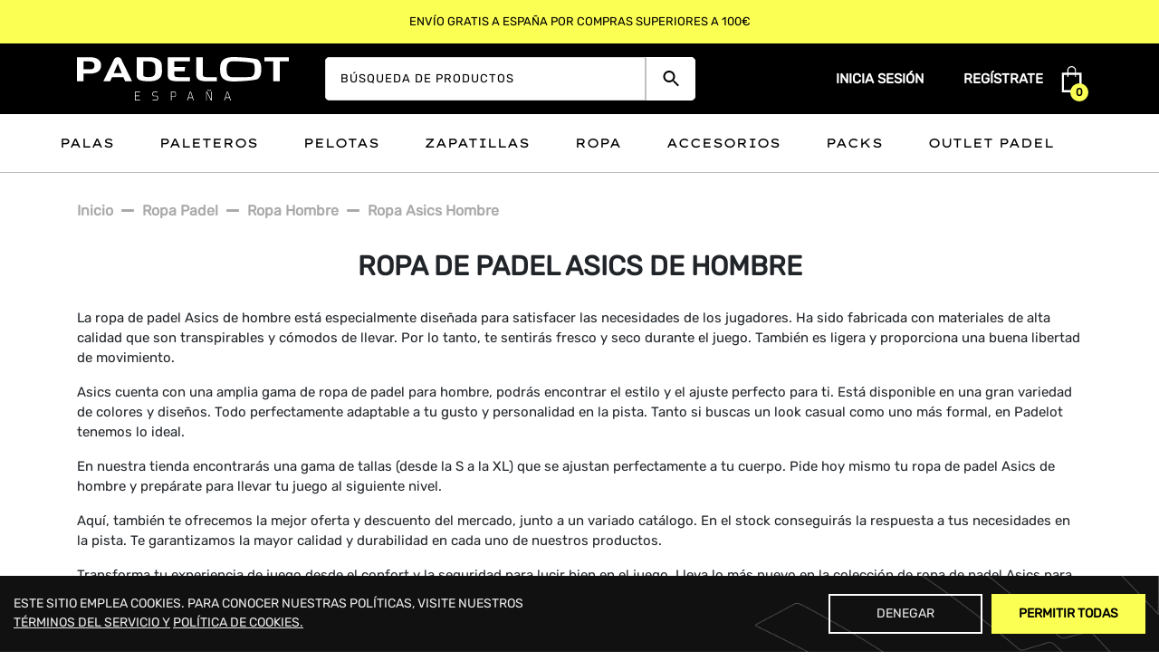

--- FILE ---
content_type: text/html; charset=UTF-8
request_url: https://www.padelot.com/ropa-padel/ropa-hombre/ropa-asics-hombre/
body_size: 59941
content:
<!DOCTYPE html>
<html lang="es-ES">
<head>
<meta charset="UTF-8">
<title>Ropa de padel Asics de hombre – Grandes ofertas en Padelot</title>
<meta name="viewport" content="width=device-width,height=device-height,initial-scale=1.0">
<meta http-equiv="X-UA-Compatible" content="ie=edge">
<meta name="msapplication-navbutton-color" content="#fff">
<meta name="apple-mobile-web-app-capable" content="yes">
<meta name="apple-mobile-web-app-status-bar-style" content="#fff">
<link rel="apple-touch-icon" sizes="180x180" href="https://www.padelot.com/wp-content/uploads/2022/07/apple-touch-icon.png">
<link rel="icon" type="image/png" sizes="16x16" href="https://www.padelot.com/wp-content/uploads/2022/07/favicon-16x16-1.png">
<link rel="icon" type="image/png" sizes="32x32" href="https://www.padelot.com/wp-content/uploads/2022/07/favicon-32x32-1.png">
<link rel="manifest" href="https://www.padelot.com/wp-content/themes/padelot/site.webmanifest">
<link rel="mask-icon" href="https://www.padelot.com/wp-content/uploads/2022/07/safari-pinned-tab.svg" color="#5bbad5">
<meta name="msapplication-TileColor" content="#da532c">
<meta name="theme-color" content="#ffffff">
<meta name='robots' content='index, follow, max-image-preview:large, max-snippet:-1, max-video-preview:-1' />
<link rel="alternate" hreflang="es" href="https://www.padelot.com/ropa-padel/ropa-hombre/ropa-asics-hombre/" />
<link rel="alternate" hreflang="x-default" href="https://www.padelot.com/ropa-padel/ropa-hombre/ropa-asics-hombre/" />

	<!-- This site is optimized with the Yoast SEO plugin v21.4 - https://yoast.com/wordpress/plugins/seo/ -->
	<meta name="description" content="Compra ropa de padel Asics de hombre con las mejores marcas. La más alta calidad y grandes ofertas en textil deportivo para hombres." />
	<link rel="canonical" href="https://www.padelot.com/ropa-padel/ropa-hombre/ropa-asics-hombre/" />
	<meta property="og:locale" content="es_ES" />
	<meta property="og:type" content="article" />
	<meta property="og:title" content="Ropa de padel Asics de hombre – Grandes ofertas en Padelot" />
	<meta property="og:description" content="Compra ropa de padel Asics de hombre con las mejores marcas. La más alta calidad y grandes ofertas en textil deportivo para hombres." />
	<meta property="og:url" content="https://www.padelot.com/ropa-padel/ropa-hombre/ropa-asics-hombre/" />
	<meta property="og:site_name" content="Padelot" />
	<meta property="article:modified_time" content="2022-08-08T07:00:37+00:00" />
	<meta property="og:image" content="https://www.padelot.com/wp-content/uploads/2022/05/ropa-asics-hombre-imagen-portada.jpg" />
	<meta property="og:image:width" content="600" />
	<meta property="og:image:height" content="315" />
	<meta property="og:image:type" content="image/jpeg" />
	<meta name="twitter:card" content="summary_large_image" />
	<meta name="twitter:label1" content="Tiempo de lectura" />
	<meta name="twitter:data1" content="3 minutos" />
	<script type="application/ld+json" class="yoast-schema-graph">{"@context":"https://schema.org","@graph":[{"@type":"WebPage","@id":"https://www.padelot.com/ropa-padel/ropa-hombre/ropa-asics-hombre/","url":"https://www.padelot.com/ropa-padel/ropa-hombre/ropa-asics-hombre/","name":"Ropa de padel Asics de hombre – Grandes ofertas en Padelot","isPartOf":{"@id":"https://www.padelot.com/#website"},"primaryImageOfPage":{"@id":"https://www.padelot.com/ropa-padel/ropa-hombre/ropa-asics-hombre/#primaryimage"},"image":{"@id":"https://www.padelot.com/ropa-padel/ropa-hombre/ropa-asics-hombre/#primaryimage"},"thumbnailUrl":"https://www.padelot.com/wp-content/uploads/2022/05/ropa-asics-hombre-imagen-portada.jpg","datePublished":"2022-05-24T10:55:57+00:00","dateModified":"2022-08-08T07:00:37+00:00","description":"Compra ropa de padel Asics de hombre con las mejores marcas. La más alta calidad y grandes ofertas en textil deportivo para hombres.","breadcrumb":{"@id":"https://www.padelot.com/ropa-padel/ropa-hombre/ropa-asics-hombre/#breadcrumb"},"inLanguage":"es","potentialAction":[{"@type":"ReadAction","target":["https://www.padelot.com/ropa-padel/ropa-hombre/ropa-asics-hombre/"]}]},{"@type":"ImageObject","inLanguage":"es","@id":"https://www.padelot.com/ropa-padel/ropa-hombre/ropa-asics-hombre/#primaryimage","url":"https://www.padelot.com/wp-content/uploads/2022/05/ropa-asics-hombre-imagen-portada.jpg","contentUrl":"https://www.padelot.com/wp-content/uploads/2022/05/ropa-asics-hombre-imagen-portada.jpg","width":600,"height":315,"caption":"ropa asics hombre imagen portada"},{"@type":"BreadcrumbList","@id":"https://www.padelot.com/ropa-padel/ropa-hombre/ropa-asics-hombre/#breadcrumb","itemListElement":[{"@type":"ListItem","position":1,"name":"Inicio","item":"https://www.padelot.com/"},{"@type":"ListItem","position":2,"name":"Ropa padel","item":"https://www.padelot.com/ropa-padel/"},{"@type":"ListItem","position":3,"name":"Ropa hombre","item":"https://www.padelot.com/ropa-padel/ropa-hombre/"},{"@type":"ListItem","position":4,"name":"Ropa Asics hombre"}]},{"@type":"WebSite","@id":"https://www.padelot.com/#website","url":"https://www.padelot.com/","name":"Padelot","description":"Just another WordPress site","publisher":{"@id":"https://www.padelot.com/#organization"},"potentialAction":[{"@type":"SearchAction","target":{"@type":"EntryPoint","urlTemplate":"https://www.padelot.com/?s={search_term_string}"},"query-input":"required name=search_term_string"}],"inLanguage":"es"},{"@type":"Organization","@id":"https://www.padelot.com/#organization","name":"Padelot","url":"https://www.padelot.com/","logo":{"@type":"ImageObject","inLanguage":"es","@id":"https://www.padelot.com/#/schema/logo/image/","url":"https://www.padelot.com/wp-content/uploads/2022/07/padelot_logo.svg","contentUrl":"https://www.padelot.com/wp-content/uploads/2022/07/padelot_logo.svg","caption":"Padelot"},"image":{"@id":"https://www.padelot.com/#/schema/logo/image/"}}]}</script>
	<!-- / Yoast SEO plugin. -->


<script type="text/javascript">
/* <![CDATA[ */
window._wpemojiSettings = {"baseUrl":"https:\/\/s.w.org\/images\/core\/emoji\/15.0.3\/72x72\/","ext":".png","svgUrl":"https:\/\/s.w.org\/images\/core\/emoji\/15.0.3\/svg\/","svgExt":".svg","source":{"concatemoji":"https:\/\/www.padelot.com\/wp-includes\/js\/wp-emoji-release.min.js?ver=6.5.2"}};
/*! This file is auto-generated */
!function(i,n){var o,s,e;function c(e){try{var t={supportTests:e,timestamp:(new Date).valueOf()};sessionStorage.setItem(o,JSON.stringify(t))}catch(e){}}function p(e,t,n){e.clearRect(0,0,e.canvas.width,e.canvas.height),e.fillText(t,0,0);var t=new Uint32Array(e.getImageData(0,0,e.canvas.width,e.canvas.height).data),r=(e.clearRect(0,0,e.canvas.width,e.canvas.height),e.fillText(n,0,0),new Uint32Array(e.getImageData(0,0,e.canvas.width,e.canvas.height).data));return t.every(function(e,t){return e===r[t]})}function u(e,t,n){switch(t){case"flag":return n(e,"\ud83c\udff3\ufe0f\u200d\u26a7\ufe0f","\ud83c\udff3\ufe0f\u200b\u26a7\ufe0f")?!1:!n(e,"\ud83c\uddfa\ud83c\uddf3","\ud83c\uddfa\u200b\ud83c\uddf3")&&!n(e,"\ud83c\udff4\udb40\udc67\udb40\udc62\udb40\udc65\udb40\udc6e\udb40\udc67\udb40\udc7f","\ud83c\udff4\u200b\udb40\udc67\u200b\udb40\udc62\u200b\udb40\udc65\u200b\udb40\udc6e\u200b\udb40\udc67\u200b\udb40\udc7f");case"emoji":return!n(e,"\ud83d\udc26\u200d\u2b1b","\ud83d\udc26\u200b\u2b1b")}return!1}function f(e,t,n){var r="undefined"!=typeof WorkerGlobalScope&&self instanceof WorkerGlobalScope?new OffscreenCanvas(300,150):i.createElement("canvas"),a=r.getContext("2d",{willReadFrequently:!0}),o=(a.textBaseline="top",a.font="600 32px Arial",{});return e.forEach(function(e){o[e]=t(a,e,n)}),o}function t(e){var t=i.createElement("script");t.src=e,t.defer=!0,i.head.appendChild(t)}"undefined"!=typeof Promise&&(o="wpEmojiSettingsSupports",s=["flag","emoji"],n.supports={everything:!0,everythingExceptFlag:!0},e=new Promise(function(e){i.addEventListener("DOMContentLoaded",e,{once:!0})}),new Promise(function(t){var n=function(){try{var e=JSON.parse(sessionStorage.getItem(o));if("object"==typeof e&&"number"==typeof e.timestamp&&(new Date).valueOf()<e.timestamp+604800&&"object"==typeof e.supportTests)return e.supportTests}catch(e){}return null}();if(!n){if("undefined"!=typeof Worker&&"undefined"!=typeof OffscreenCanvas&&"undefined"!=typeof URL&&URL.createObjectURL&&"undefined"!=typeof Blob)try{var e="postMessage("+f.toString()+"("+[JSON.stringify(s),u.toString(),p.toString()].join(",")+"));",r=new Blob([e],{type:"text/javascript"}),a=new Worker(URL.createObjectURL(r),{name:"wpTestEmojiSupports"});return void(a.onmessage=function(e){c(n=e.data),a.terminate(),t(n)})}catch(e){}c(n=f(s,u,p))}t(n)}).then(function(e){for(var t in e)n.supports[t]=e[t],n.supports.everything=n.supports.everything&&n.supports[t],"flag"!==t&&(n.supports.everythingExceptFlag=n.supports.everythingExceptFlag&&n.supports[t]);n.supports.everythingExceptFlag=n.supports.everythingExceptFlag&&!n.supports.flag,n.DOMReady=!1,n.readyCallback=function(){n.DOMReady=!0}}).then(function(){return e}).then(function(){var e;n.supports.everything||(n.readyCallback(),(e=n.source||{}).concatemoji?t(e.concatemoji):e.wpemoji&&e.twemoji&&(t(e.twemoji),t(e.wpemoji)))}))}((window,document),window._wpemojiSettings);
/* ]]> */
</script>
<link rel='stylesheet' id='xoo-aff-style-css' href='https://www.padelot.com/wp-content/plugins/waitlist-woocommerce/xoo-form-fields-fw/assets/css/xoo-aff-style.css?ver=1.1' type='text/css' media='all' />
<style id='xoo-aff-style-inline-css' type='text/css'>

.xoo-aff-input-group .xoo-aff-input-icon{
	background-color:  #eee;
	color:  #555;
	max-width: 40px;
	min-width: 40px;
	border: 1px solid  #ccc;
	border-right: 0;
	font-size: 14px;
}
.xoo-aff-group{
	margin-bottom: 30px;
}

.xoo-aff-group input[type="text"], .xoo-aff-group input[type="password"], .xoo-aff-group input[type="email"], .xoo-aff-group input[type="number"], .xoo-aff-group select, , .xoo-aff-group select + .select2{
	background-color: #fff;
	color: #777;
}

.xoo-aff-group input[type="text"]::placeholder, .xoo-aff-group input[type="password"]::placeholder, .xoo-aff-group input[type="email"]::placeholder, .xoo-aff-group input[type="number"]::placeholder, .xoo-aff-group select::placeholder{
	color: #777;
	opacity: 0.7;
}

.xoo-aff-group input[type="text"]:focus, .xoo-aff-group input[type="password"]:focus, .xoo-aff-group input[type="email"]:focus, .xoo-aff-group input[type="number"]:focus, .xoo-aff-group select:focus, , .xoo-aff-group select + .select2:focus{
	background-color: #ededed;
	color: #000;
}



	.xoo-aff-group input[type="text"], .xoo-aff-group input[type="password"], .xoo-aff-group input[type="email"], .xoo-aff-group input[type="number"], .xoo-aff-group select{
		border-bottom-left-radius: 0;
		border-top-left-radius: 0;
	}


</style>
<link rel='stylesheet' id='xoo-aff-font-awesome5-css' href='https://www.padelot.com/wp-content/plugins/waitlist-woocommerce/xoo-form-fields-fw/lib/fontawesome5/css/all.min.css?ver=6.5.2' type='text/css' media='all' />
<link rel='stylesheet' id='select2-css' href='https://www.padelot.com/wp-content/plugins/waitlist-woocommerce/xoo-form-fields-fw/lib/select2/select2.css?ver=6.5.2' type='text/css' media='all' />
<style id='wp-emoji-styles-inline-css' type='text/css'>

	img.wp-smiley, img.emoji {
		display: inline !important;
		border: none !important;
		box-shadow: none !important;
		height: 1em !important;
		width: 1em !important;
		margin: 0 0.07em !important;
		vertical-align: -0.1em !important;
		background: none !important;
		padding: 0 !important;
	}
</style>
<link rel='stylesheet' id='wp-block-library-css' href='https://www.padelot.com/wp-includes/css/dist/block-library/style.min.css?ver=6.5.2' type='text/css' media='all' />
<style id='wp-block-library-theme-inline-css' type='text/css'>
.wp-block-audio figcaption{color:#555;font-size:13px;text-align:center}.is-dark-theme .wp-block-audio figcaption{color:#ffffffa6}.wp-block-audio{margin:0 0 1em}.wp-block-code{border:1px solid #ccc;border-radius:4px;font-family:Menlo,Consolas,monaco,monospace;padding:.8em 1em}.wp-block-embed figcaption{color:#555;font-size:13px;text-align:center}.is-dark-theme .wp-block-embed figcaption{color:#ffffffa6}.wp-block-embed{margin:0 0 1em}.blocks-gallery-caption{color:#555;font-size:13px;text-align:center}.is-dark-theme .blocks-gallery-caption{color:#ffffffa6}.wp-block-image figcaption{color:#555;font-size:13px;text-align:center}.is-dark-theme .wp-block-image figcaption{color:#ffffffa6}.wp-block-image{margin:0 0 1em}.wp-block-pullquote{border-bottom:4px solid;border-top:4px solid;color:currentColor;margin-bottom:1.75em}.wp-block-pullquote cite,.wp-block-pullquote footer,.wp-block-pullquote__citation{color:currentColor;font-size:.8125em;font-style:normal;text-transform:uppercase}.wp-block-quote{border-left:.25em solid;margin:0 0 1.75em;padding-left:1em}.wp-block-quote cite,.wp-block-quote footer{color:currentColor;font-size:.8125em;font-style:normal;position:relative}.wp-block-quote.has-text-align-right{border-left:none;border-right:.25em solid;padding-left:0;padding-right:1em}.wp-block-quote.has-text-align-center{border:none;padding-left:0}.wp-block-quote.is-large,.wp-block-quote.is-style-large,.wp-block-quote.is-style-plain{border:none}.wp-block-search .wp-block-search__label{font-weight:700}.wp-block-search__button{border:1px solid #ccc;padding:.375em .625em}:where(.wp-block-group.has-background){padding:1.25em 2.375em}.wp-block-separator.has-css-opacity{opacity:.4}.wp-block-separator{border:none;border-bottom:2px solid;margin-left:auto;margin-right:auto}.wp-block-separator.has-alpha-channel-opacity{opacity:1}.wp-block-separator:not(.is-style-wide):not(.is-style-dots){width:100px}.wp-block-separator.has-background:not(.is-style-dots){border-bottom:none;height:1px}.wp-block-separator.has-background:not(.is-style-wide):not(.is-style-dots){height:2px}.wp-block-table{margin:0 0 1em}.wp-block-table td,.wp-block-table th{word-break:normal}.wp-block-table figcaption{color:#555;font-size:13px;text-align:center}.is-dark-theme .wp-block-table figcaption{color:#ffffffa6}.wp-block-video figcaption{color:#555;font-size:13px;text-align:center}.is-dark-theme .wp-block-video figcaption{color:#ffffffa6}.wp-block-video{margin:0 0 1em}.wp-block-template-part.has-background{margin-bottom:0;margin-top:0;padding:1.25em 2.375em}
</style>
<link rel='stylesheet' id='wc-blocks-vendors-style-css' href='https://www.padelot.com/wp-content/plugins/woocommerce/packages/woocommerce-blocks/build/wc-blocks-vendors-style.css?ver=6.1.0' type='text/css' media='all' />
<link rel='stylesheet' id='wc-blocks-style-css' href='https://www.padelot.com/wp-content/plugins/woocommerce/packages/woocommerce-blocks/build/wc-blocks-style.css?ver=6.1.0' type='text/css' media='all' />
<style id='classic-theme-styles-inline-css' type='text/css'>
/*! This file is auto-generated */
.wp-block-button__link{color:#fff;background-color:#32373c;border-radius:9999px;box-shadow:none;text-decoration:none;padding:calc(.667em + 2px) calc(1.333em + 2px);font-size:1.125em}.wp-block-file__button{background:#32373c;color:#fff;text-decoration:none}
</style>
<style id='global-styles-inline-css' type='text/css'>
body{--wp--preset--color--black: #000000;--wp--preset--color--cyan-bluish-gray: #abb8c3;--wp--preset--color--white: #ffffff;--wp--preset--color--pale-pink: #f78da7;--wp--preset--color--vivid-red: #cf2e2e;--wp--preset--color--luminous-vivid-orange: #ff6900;--wp--preset--color--luminous-vivid-amber: #fcb900;--wp--preset--color--light-green-cyan: #7bdcb5;--wp--preset--color--vivid-green-cyan: #00d084;--wp--preset--color--pale-cyan-blue: #8ed1fc;--wp--preset--color--vivid-cyan-blue: #0693e3;--wp--preset--color--vivid-purple: #9b51e0;--wp--preset--gradient--vivid-cyan-blue-to-vivid-purple: linear-gradient(135deg,rgba(6,147,227,1) 0%,rgb(155,81,224) 100%);--wp--preset--gradient--light-green-cyan-to-vivid-green-cyan: linear-gradient(135deg,rgb(122,220,180) 0%,rgb(0,208,130) 100%);--wp--preset--gradient--luminous-vivid-amber-to-luminous-vivid-orange: linear-gradient(135deg,rgba(252,185,0,1) 0%,rgba(255,105,0,1) 100%);--wp--preset--gradient--luminous-vivid-orange-to-vivid-red: linear-gradient(135deg,rgba(255,105,0,1) 0%,rgb(207,46,46) 100%);--wp--preset--gradient--very-light-gray-to-cyan-bluish-gray: linear-gradient(135deg,rgb(238,238,238) 0%,rgb(169,184,195) 100%);--wp--preset--gradient--cool-to-warm-spectrum: linear-gradient(135deg,rgb(74,234,220) 0%,rgb(151,120,209) 20%,rgb(207,42,186) 40%,rgb(238,44,130) 60%,rgb(251,105,98) 80%,rgb(254,248,76) 100%);--wp--preset--gradient--blush-light-purple: linear-gradient(135deg,rgb(255,206,236) 0%,rgb(152,150,240) 100%);--wp--preset--gradient--blush-bordeaux: linear-gradient(135deg,rgb(254,205,165) 0%,rgb(254,45,45) 50%,rgb(107,0,62) 100%);--wp--preset--gradient--luminous-dusk: linear-gradient(135deg,rgb(255,203,112) 0%,rgb(199,81,192) 50%,rgb(65,88,208) 100%);--wp--preset--gradient--pale-ocean: linear-gradient(135deg,rgb(255,245,203) 0%,rgb(182,227,212) 50%,rgb(51,167,181) 100%);--wp--preset--gradient--electric-grass: linear-gradient(135deg,rgb(202,248,128) 0%,rgb(113,206,126) 100%);--wp--preset--gradient--midnight: linear-gradient(135deg,rgb(2,3,129) 0%,rgb(40,116,252) 100%);--wp--preset--font-size--small: 13px;--wp--preset--font-size--medium: 20px;--wp--preset--font-size--large: 36px;--wp--preset--font-size--x-large: 42px;--wp--preset--spacing--20: 0.44rem;--wp--preset--spacing--30: 0.67rem;--wp--preset--spacing--40: 1rem;--wp--preset--spacing--50: 1.5rem;--wp--preset--spacing--60: 2.25rem;--wp--preset--spacing--70: 3.38rem;--wp--preset--spacing--80: 5.06rem;--wp--preset--shadow--natural: 6px 6px 9px rgba(0, 0, 0, 0.2);--wp--preset--shadow--deep: 12px 12px 50px rgba(0, 0, 0, 0.4);--wp--preset--shadow--sharp: 6px 6px 0px rgba(0, 0, 0, 0.2);--wp--preset--shadow--outlined: 6px 6px 0px -3px rgba(255, 255, 255, 1), 6px 6px rgba(0, 0, 0, 1);--wp--preset--shadow--crisp: 6px 6px 0px rgba(0, 0, 0, 1);}:where(.is-layout-flex){gap: 0.5em;}:where(.is-layout-grid){gap: 0.5em;}body .is-layout-flow > .alignleft{float: left;margin-inline-start: 0;margin-inline-end: 2em;}body .is-layout-flow > .alignright{float: right;margin-inline-start: 2em;margin-inline-end: 0;}body .is-layout-flow > .aligncenter{margin-left: auto !important;margin-right: auto !important;}body .is-layout-constrained > .alignleft{float: left;margin-inline-start: 0;margin-inline-end: 2em;}body .is-layout-constrained > .alignright{float: right;margin-inline-start: 2em;margin-inline-end: 0;}body .is-layout-constrained > .aligncenter{margin-left: auto !important;margin-right: auto !important;}body .is-layout-constrained > :where(:not(.alignleft):not(.alignright):not(.alignfull)){max-width: var(--wp--style--global--content-size);margin-left: auto !important;margin-right: auto !important;}body .is-layout-constrained > .alignwide{max-width: var(--wp--style--global--wide-size);}body .is-layout-flex{display: flex;}body .is-layout-flex{flex-wrap: wrap;align-items: center;}body .is-layout-flex > *{margin: 0;}body .is-layout-grid{display: grid;}body .is-layout-grid > *{margin: 0;}:where(.wp-block-columns.is-layout-flex){gap: 2em;}:where(.wp-block-columns.is-layout-grid){gap: 2em;}:where(.wp-block-post-template.is-layout-flex){gap: 1.25em;}:where(.wp-block-post-template.is-layout-grid){gap: 1.25em;}.has-black-color{color: var(--wp--preset--color--black) !important;}.has-cyan-bluish-gray-color{color: var(--wp--preset--color--cyan-bluish-gray) !important;}.has-white-color{color: var(--wp--preset--color--white) !important;}.has-pale-pink-color{color: var(--wp--preset--color--pale-pink) !important;}.has-vivid-red-color{color: var(--wp--preset--color--vivid-red) !important;}.has-luminous-vivid-orange-color{color: var(--wp--preset--color--luminous-vivid-orange) !important;}.has-luminous-vivid-amber-color{color: var(--wp--preset--color--luminous-vivid-amber) !important;}.has-light-green-cyan-color{color: var(--wp--preset--color--light-green-cyan) !important;}.has-vivid-green-cyan-color{color: var(--wp--preset--color--vivid-green-cyan) !important;}.has-pale-cyan-blue-color{color: var(--wp--preset--color--pale-cyan-blue) !important;}.has-vivid-cyan-blue-color{color: var(--wp--preset--color--vivid-cyan-blue) !important;}.has-vivid-purple-color{color: var(--wp--preset--color--vivid-purple) !important;}.has-black-background-color{background-color: var(--wp--preset--color--black) !important;}.has-cyan-bluish-gray-background-color{background-color: var(--wp--preset--color--cyan-bluish-gray) !important;}.has-white-background-color{background-color: var(--wp--preset--color--white) !important;}.has-pale-pink-background-color{background-color: var(--wp--preset--color--pale-pink) !important;}.has-vivid-red-background-color{background-color: var(--wp--preset--color--vivid-red) !important;}.has-luminous-vivid-orange-background-color{background-color: var(--wp--preset--color--luminous-vivid-orange) !important;}.has-luminous-vivid-amber-background-color{background-color: var(--wp--preset--color--luminous-vivid-amber) !important;}.has-light-green-cyan-background-color{background-color: var(--wp--preset--color--light-green-cyan) !important;}.has-vivid-green-cyan-background-color{background-color: var(--wp--preset--color--vivid-green-cyan) !important;}.has-pale-cyan-blue-background-color{background-color: var(--wp--preset--color--pale-cyan-blue) !important;}.has-vivid-cyan-blue-background-color{background-color: var(--wp--preset--color--vivid-cyan-blue) !important;}.has-vivid-purple-background-color{background-color: var(--wp--preset--color--vivid-purple) !important;}.has-black-border-color{border-color: var(--wp--preset--color--black) !important;}.has-cyan-bluish-gray-border-color{border-color: var(--wp--preset--color--cyan-bluish-gray) !important;}.has-white-border-color{border-color: var(--wp--preset--color--white) !important;}.has-pale-pink-border-color{border-color: var(--wp--preset--color--pale-pink) !important;}.has-vivid-red-border-color{border-color: var(--wp--preset--color--vivid-red) !important;}.has-luminous-vivid-orange-border-color{border-color: var(--wp--preset--color--luminous-vivid-orange) !important;}.has-luminous-vivid-amber-border-color{border-color: var(--wp--preset--color--luminous-vivid-amber) !important;}.has-light-green-cyan-border-color{border-color: var(--wp--preset--color--light-green-cyan) !important;}.has-vivid-green-cyan-border-color{border-color: var(--wp--preset--color--vivid-green-cyan) !important;}.has-pale-cyan-blue-border-color{border-color: var(--wp--preset--color--pale-cyan-blue) !important;}.has-vivid-cyan-blue-border-color{border-color: var(--wp--preset--color--vivid-cyan-blue) !important;}.has-vivid-purple-border-color{border-color: var(--wp--preset--color--vivid-purple) !important;}.has-vivid-cyan-blue-to-vivid-purple-gradient-background{background: var(--wp--preset--gradient--vivid-cyan-blue-to-vivid-purple) !important;}.has-light-green-cyan-to-vivid-green-cyan-gradient-background{background: var(--wp--preset--gradient--light-green-cyan-to-vivid-green-cyan) !important;}.has-luminous-vivid-amber-to-luminous-vivid-orange-gradient-background{background: var(--wp--preset--gradient--luminous-vivid-amber-to-luminous-vivid-orange) !important;}.has-luminous-vivid-orange-to-vivid-red-gradient-background{background: var(--wp--preset--gradient--luminous-vivid-orange-to-vivid-red) !important;}.has-very-light-gray-to-cyan-bluish-gray-gradient-background{background: var(--wp--preset--gradient--very-light-gray-to-cyan-bluish-gray) !important;}.has-cool-to-warm-spectrum-gradient-background{background: var(--wp--preset--gradient--cool-to-warm-spectrum) !important;}.has-blush-light-purple-gradient-background{background: var(--wp--preset--gradient--blush-light-purple) !important;}.has-blush-bordeaux-gradient-background{background: var(--wp--preset--gradient--blush-bordeaux) !important;}.has-luminous-dusk-gradient-background{background: var(--wp--preset--gradient--luminous-dusk) !important;}.has-pale-ocean-gradient-background{background: var(--wp--preset--gradient--pale-ocean) !important;}.has-electric-grass-gradient-background{background: var(--wp--preset--gradient--electric-grass) !important;}.has-midnight-gradient-background{background: var(--wp--preset--gradient--midnight) !important;}.has-small-font-size{font-size: var(--wp--preset--font-size--small) !important;}.has-medium-font-size{font-size: var(--wp--preset--font-size--medium) !important;}.has-large-font-size{font-size: var(--wp--preset--font-size--large) !important;}.has-x-large-font-size{font-size: var(--wp--preset--font-size--x-large) !important;}
.wp-block-navigation a:where(:not(.wp-element-button)){color: inherit;}
:where(.wp-block-post-template.is-layout-flex){gap: 1.25em;}:where(.wp-block-post-template.is-layout-grid){gap: 1.25em;}
:where(.wp-block-columns.is-layout-flex){gap: 2em;}:where(.wp-block-columns.is-layout-grid){gap: 2em;}
.wp-block-pullquote{font-size: 1.5em;line-height: 1.6;}
</style>
<link rel='stylesheet' id='pi-dcw-css' href='https://www.padelot.com/wp-content/plugins/add-to-cart-direct-checkout-for-woocommerce/public/css/pi-dcw-public.css?ver=2.1.31' type='text/css' media='all' />
<style id='pi-dcw-inline-css' type='text/css'>

		.pisol_buy_now_button{
			color:#ffffff !important;
			background-color: #ee6443 !important;
		}
		
</style>
<link rel='stylesheet' id='contact-form-7-css' href='https://www.padelot.com/wp-content/plugins/contact-form-7/includes/css/styles.css?ver=5.8.2' type='text/css' media='all' />
<link rel='stylesheet' id='woof-css' href='https://www.padelot.com/wp-content/plugins/woocommerce-products-filter/css/front.css?ver=2.2.6.3' type='text/css' media='all' />
<style id='woof-inline-css' type='text/css'>

.woof_products_top_panel li span, .woof_products_top_panel2 li span{background: url(https://www.padelot.com/wp-content/plugins/woocommerce-products-filter/img/delete.png);background-size: 14px 14px;background-repeat: no-repeat;background-position: right;}
.woof_show_auto_form,.woof_hide_auto_form{ background-image: none ;}
.woof_edit_view{
                    display: none;
                }

</style>
<link rel='stylesheet' id='icheck-jquery-color-css' href='https://www.padelot.com/wp-content/plugins/woocommerce-products-filter/js/icheck/skins/square/grey.css?ver=2.2.6.3' type='text/css' media='all' />
<link rel='stylesheet' id='woof_by_author_html_items-css' href='https://www.padelot.com/wp-content/plugins/woocommerce-products-filter/ext/by_author/css/by_author.css?ver=2.2.6.3' type='text/css' media='all' />
<link rel='stylesheet' id='woof_by_onsales_html_items-css' href='https://www.padelot.com/wp-content/plugins/woocommerce-products-filter/ext/by_onsales/css/by_onsales.css?ver=2.2.6.3' type='text/css' media='all' />
<link rel='stylesheet' id='woof_quick_search_html_items-css' href='https://www.padelot.com/wp-content/plugins/woocommerce-products-filter/ext/quick_search/css/quick_search.css?ver=2.2.6.3' type='text/css' media='all' />
<link rel='stylesheet' id='woof_select_radio_check_html_items-css' href='https://www.padelot.com/wp-content/plugins/woocommerce-products-filter/ext/select_radio_check/css/html_types/select_radio_check.css?ver=2.2.6.3' type='text/css' media='all' />
<link rel='stylesheet' id='woof_step_filter_html_items-css' href='https://www.padelot.com/wp-content/plugins/woocommerce-products-filter/ext/step_filer/css/step_filter.css?ver=2.2.6.3' type='text/css' media='all' />
<link rel='stylesheet' id='woocommerce-layout-css' href='https://www.padelot.com/wp-content/plugins/woocommerce/assets/css/woocommerce-layout.css?ver=5.9.1' type='text/css' media='all' />
<link rel='stylesheet' id='woocommerce-smallscreen-css' href='https://www.padelot.com/wp-content/plugins/woocommerce/assets/css/woocommerce-smallscreen.css?ver=5.9.1' type='text/css' media='only screen and (max-width: 768px)' />
<link rel='stylesheet' id='woocommerce-general-css' href='https://www.padelot.com/wp-content/plugins/woocommerce/assets/css/woocommerce.css?ver=5.9.1' type='text/css' media='all' />
<style id='woocommerce-inline-inline-css' type='text/css'>
.woocommerce form .form-row .required { visibility: visible; }
</style>
<link rel='stylesheet' id='aws-style-css' href='https://www.padelot.com/wp-content/plugins/advanced-woo-search/assets/css/common.css?ver=2.57' type='text/css' media='all' />
<link rel='stylesheet' id='megamenu-css' href='https://www.padelot.com/wp-content/uploads/maxmegamenu/style_es.css?ver=82a634' type='text/css' media='all' />
<link rel='stylesheet' id='dashicons-css' href='https://www.padelot.com/wp-includes/css/dashicons.min.css?ver=6.5.2' type='text/css' media='all' />
<style id='dashicons-inline-css' type='text/css'>
[data-font="Dashicons"]:before {font-family: 'Dashicons' !important;content: attr(data-icon) !important;speak: none !important;font-weight: normal !important;font-variant: normal !important;text-transform: none !important;line-height: 1 !important;font-style: normal !important;-webkit-font-smoothing: antialiased !important;-moz-osx-font-smoothing: grayscale !important;}
</style>
<link rel='stylesheet' id='megamenu-genericons-css' href='https://www.padelot.com/wp-content/plugins/megamenu-pro/icons/genericons/genericons/genericons.css?ver=2.2.3' type='text/css' media='all' />
<link rel='stylesheet' id='megamenu-fontawesome-css' href='https://www.padelot.com/wp-content/plugins/megamenu-pro/icons/fontawesome/css/font-awesome.min.css?ver=2.2.3' type='text/css' media='all' />
<link rel='stylesheet' id='megamenu-fontawesome5-css' href='https://www.padelot.com/wp-content/plugins/megamenu-pro/icons/fontawesome5/css/all.min.css?ver=2.2.3' type='text/css' media='all' />
<link rel='stylesheet' id='xoo-wl-style-css' href='https://www.padelot.com/wp-content/plugins/waitlist-woocommerce/assets/css/xoo-wl-style.css?ver=2.5.2' type='text/css' media='all' />
<style id='xoo-wl-style-inline-css' type='text/css'>

			button.xoo-wl-action-btn{
				background-color: #333;
				color: #fff;
			}
			button.xoo-wl-submit-btn{
				max-width: 300px;
			}
			button.xoo-wl-open-form-btn{
				max-width: 300px;
			}
			.xoo-wl-inmodal{
				max-width: 800px;
				max-height: 600px;
			}
			.xoo-wl-sidebar{
    			background-image: url(https://www.padelot.com/wp-content/plugins/waitlist-woocommerce/assets/images/popup-sidebar.jpg);
    			min-width: 40%;
    		}
		
				.xoo-wl-modal:before {
				    content: '';
				    display: inline-block;
				    height: 100%;
				    vertical-align: middle;
				    margin-right: -0.25em;
				}
			
</style>
<link rel='stylesheet' id='xoo-wl-fonts-css' href='https://www.padelot.com/wp-content/plugins/waitlist-woocommerce/assets/css/xoo-wl-fonts.css?ver=2.5.2' type='text/css' media='all' />
<link rel='stylesheet' id='my_style_css-css' href='https://www.padelot.com/wp-content/themes/padelot/style.css?ver=6.5.2' type='text/css' media='all' />
<link rel='stylesheet' id='commom_style_css-css' href='https://www.padelot.com/wp-content/themes/padelot/css/common-style.css?ver=6.5.2' type='text/css' media='all' />
<style id='generateblocks-inline-css' type='text/css'>
.gb-container .wp-block-image img{vertical-align:middle;}.gb-container .gb-shape{position:absolute;overflow:hidden;pointer-events:none;line-height:0;}.gb-container .gb-shape svg{fill:currentColor;}.gb-container-71203fbe > .gb-inside-container{max-width:1100px;margin-left:auto;margin-right:auto;}.gb-grid-wrapper > .gb-grid-column-71203fbe > .gb-container{display:flex;flex-direction:column;height:100%;}.gb-icon svg{fill:currentColor;}.gb-highlight{background:none;color:unset;}
</style>
<script type="text/javascript">
            window._nslDOMReady = function (callback) {
                if ( document.readyState === "complete" || document.readyState === "interactive" ) {
                    callback();
                } else {
                    document.addEventListener( "DOMContentLoaded", callback );
                }
            };
            </script><script type="text/javascript" src="https://www.padelot.com/wp-includes/js/jquery/jquery.min.js?ver=3.7.1" id="jquery-core-js"></script>
<script type="text/javascript" src="https://www.padelot.com/wp-includes/js/jquery/jquery-migrate.min.js?ver=3.4.1" id="jquery-migrate-js"></script>
<script type="text/javascript" id="wpml-cookie-js-extra">
/* <![CDATA[ */
var wpml_cookies = {"wp-wpml_current_language":{"value":"es","expires":1,"path":"\/"}};
var wpml_cookies = {"wp-wpml_current_language":{"value":"es","expires":1,"path":"\/"}};
/* ]]> */
</script>
<script type="text/javascript" src="https://www.padelot.com/wp-content/plugins/sitepress-multilingual-cms/res/js/cookies/language-cookie.js?ver=4.5.11" id="wpml-cookie-js"></script>
<script type="text/javascript" id="pi-dcw-js-extra">
/* <![CDATA[ */
var pisol_dcw_setting = {"ajax_url":"https:\/\/www.padelot.com\/wp-admin\/admin-ajax.php"};
/* ]]> */
</script>
<script type="text/javascript" src="https://www.padelot.com/wp-content/plugins/add-to-cart-direct-checkout-for-woocommerce/public/js/pi-dcw-public.js?ver=2.1.31" id="pi-dcw-js"></script>
<script type="text/javascript" src="https://www.padelot.com/wp-content/themes/padelot/js/lolkekcheburek.js?ver=6.5.2" id="lolkekcheburek-js"></script>
<script type="text/javascript" id="zxcvbn-async-js-extra">
/* <![CDATA[ */
var _zxcvbnSettings = {"src":"https:\/\/www.padelot.com\/wp-includes\/js\/zxcvbn.min.js"};
/* ]]> */
</script>
<script type="text/javascript" src="https://www.padelot.com/wp-includes/js/zxcvbn-async.min.js?ver=1.0" id="zxcvbn-async-js"></script>
<link rel="https://api.w.org/" href="https://www.padelot.com/wp-json/" /><link rel="alternate" type="application/json" href="https://www.padelot.com/wp-json/wp/v2/pages/3652" /><link rel="EditURI" type="application/rsd+xml" title="RSD" href="https://www.padelot.com/xmlrpc.php?rsd" />
<meta name="generator" content="WordPress 6.5.2" />
<meta name="generator" content="WooCommerce 5.9.1" />
<link rel='shortlink' href='https://www.padelot.com/?p=3652' />
<link rel="alternate" type="application/json+oembed" href="https://www.padelot.com/wp-json/oembed/1.0/embed?url=https%3A%2F%2Fwww.padelot.com%2Fropa-padel%2Fropa-hombre%2Fropa-asics-hombre%2F" />
<link rel="alternate" type="text/xml+oembed" href="https://www.padelot.com/wp-json/oembed/1.0/embed?url=https%3A%2F%2Fwww.padelot.com%2Fropa-padel%2Fropa-hombre%2Fropa-asics-hombre%2F&#038;format=xml" />
<meta name="generator" content="WPML ver:4.5.11 stt:1,2;" />
<!-- This site is powered by WooCommerce Redsys Gateway v.17.0.3 - https://woocommerce.com/products/redsys-gateway/ -->	<noscript><style>.woocommerce-product-gallery{ opacity: 1 !important; }</style></noscript>
	<link rel="icon" href="https://www.padelot.com/wp-content/uploads/2022/07/favicon-16x16-1.png" sizes="32x32" />
<link rel="icon" href="https://www.padelot.com/wp-content/uploads/2022/07/favicon-16x16-1.png" sizes="192x192" />
<link rel="apple-touch-icon" href="https://www.padelot.com/wp-content/uploads/2022/07/favicon-16x16-1.png" />
<meta name="msapplication-TileImage" content="https://www.padelot.com/wp-content/uploads/2022/07/favicon-16x16-1.png" />
<style type="text/css">div.nsl-container[data-align="left"] {
    text-align: left;
}

div.nsl-container[data-align="center"] {
    text-align: center;
}

div.nsl-container[data-align="right"] {
    text-align: right;
}


div.nsl-container .nsl-container-buttons a {
    text-decoration: none !important;
    box-shadow: none !important;
    border: 0;
}

div.nsl-container .nsl-container-buttons {
    display: flex;
    padding: 5px 0;
}

div.nsl-container.nsl-container-block .nsl-container-buttons {
    display: inline-grid;
    grid-template-columns: minmax(145px, auto);
}

div.nsl-container-block-fullwidth .nsl-container-buttons {
    flex-flow: column;
    align-items: center;
}

div.nsl-container-block-fullwidth .nsl-container-buttons a,
div.nsl-container-block .nsl-container-buttons a {
    flex: 1 1 auto;
    display: block;
    margin: 5px 0;
    width: 100%;
}

div.nsl-container-inline {
    margin: -5px;
    text-align: left;
}

div.nsl-container-inline .nsl-container-buttons {
    justify-content: center;
    flex-wrap: wrap;
}

div.nsl-container-inline .nsl-container-buttons a {
    margin: 5px;
    display: inline-block;
}

div.nsl-container-grid .nsl-container-buttons {
    flex-flow: row;
    align-items: center;
    flex-wrap: wrap;
}

div.nsl-container-grid .nsl-container-buttons a {
    flex: 1 1 auto;
    display: block;
    margin: 5px;
    max-width: 280px;
    width: 100%;
}

@media only screen and (min-width: 650px) {
    div.nsl-container-grid .nsl-container-buttons a {
        width: auto;
    }
}

div.nsl-container .nsl-button {
    cursor: pointer;
    vertical-align: top;
    border-radius: 4px;
}

div.nsl-container .nsl-button-default {
    color: #fff;
    display: flex;
}

div.nsl-container .nsl-button-icon {
    display: inline-block;
}

div.nsl-container .nsl-button-svg-container {
    flex: 0 0 auto;
    padding: 8px;
    display: flex;
    align-items: center;
}

div.nsl-container svg {
    height: 24px;
    width: 24px;
    vertical-align: top;
}

div.nsl-container .nsl-button-default div.nsl-button-label-container {
    margin: 0 24px 0 12px;
    padding: 10px 0;
    font-family: Helvetica, Arial, sans-serif;
    font-size: 16px;
    line-height: 20px;
    letter-spacing: .25px;
    overflow: hidden;
    text-align: center;
    text-overflow: clip;
    white-space: nowrap;
    flex: 1 1 auto;
    -webkit-font-smoothing: antialiased;
    -moz-osx-font-smoothing: grayscale;
    text-transform: none;
    display: inline-block;
}

div.nsl-container .nsl-button-google[data-skin="dark"] .nsl-button-svg-container {
    margin: 1px;
    padding: 7px;
    border-radius: 3px;
    background: #fff;
}

div.nsl-container .nsl-button-google[data-skin="light"] {
    border-radius: 1px;
    box-shadow: 0 1px 5px 0 rgba(0, 0, 0, .25);
    color: RGBA(0, 0, 0, 0.54);
}

div.nsl-container .nsl-button-apple .nsl-button-svg-container {
    padding: 0 6px;
}

div.nsl-container .nsl-button-apple .nsl-button-svg-container svg {
    height: 40px;
    width: auto;
}

div.nsl-container .nsl-button-apple[data-skin="light"] {
    color: #000;
    box-shadow: 0 0 0 1px #000;
}

div.nsl-container .nsl-button-facebook[data-skin="white"] {
    color: #000;
    box-shadow: inset 0 0 0 1px #000;
}

div.nsl-container .nsl-button-facebook[data-skin="light"] {
    color: #1877F2;
    box-shadow: inset 0 0 0 1px #1877F2;
}

div.nsl-container .nsl-button-apple div.nsl-button-label-container {
    font-size: 17px;
    font-family: -apple-system, BlinkMacSystemFont, "Segoe UI", Roboto, Helvetica, Arial, sans-serif, "Apple Color Emoji", "Segoe UI Emoji", "Segoe UI Symbol";
}

div.nsl-container .nsl-button-slack div.nsl-button-label-container {
    font-size: 17px;
    font-family: -apple-system, BlinkMacSystemFont, "Segoe UI", Roboto, Helvetica, Arial, sans-serif, "Apple Color Emoji", "Segoe UI Emoji", "Segoe UI Symbol";
}

div.nsl-container .nsl-button-slack[data-skin="light"] {
    color: #000000;
    box-shadow: inset 0 0 0 1px #DDDDDD;
}

.nsl-clear {
    clear: both;
}

.nsl-container {
    clear: both;
}

/*Button align start*/

div.nsl-container-inline[data-align="left"] .nsl-container-buttons {
    justify-content: flex-start;
}

div.nsl-container-inline[data-align="center"] .nsl-container-buttons {
    justify-content: center;
}

div.nsl-container-inline[data-align="right"] .nsl-container-buttons {
    justify-content: flex-end;
}


div.nsl-container-grid[data-align="left"] .nsl-container-buttons {
    justify-content: flex-start;
}

div.nsl-container-grid[data-align="center"] .nsl-container-buttons {
    justify-content: center;
}

div.nsl-container-grid[data-align="right"] .nsl-container-buttons {
    justify-content: flex-end;
}

div.nsl-container-grid[data-align="space-around"] .nsl-container-buttons {
    justify-content: space-around;
}

div.nsl-container-grid[data-align="space-between"] .nsl-container-buttons {
    justify-content: space-between;
}

/* Button align end*/

/* Redirect */

#nsl-redirect-overlay {
    display: flex;
    flex-direction: column;
    justify-content: center;
    align-items: center;
    position: fixed;
    z-index: 1000000;
    left: 0;
    top: 0;
    width: 100%;
    height: 100%;
    backdrop-filter: blur(1px);
    background-color: RGBA(0, 0, 0, .32);;
}

#nsl-redirect-overlay-container {
    display: flex;
    flex-direction: column;
    justify-content: center;
    align-items: center;
    background-color: white;
    padding: 30px;
    border-radius: 10px;
}

#nsl-redirect-overlay-spinner {
    content: '';
    display: block;
    margin: 20px;
    border: 9px solid RGBA(0, 0, 0, .6);
    border-top: 9px solid #fff;
    border-radius: 50%;
    box-shadow: inset 0 0 0 1px RGBA(0, 0, 0, .6), 0 0 0 1px RGBA(0, 0, 0, .6);
    width: 40px;
    height: 40px;
    animation: nsl-loader-spin 2s linear infinite;
}

@keyframes nsl-loader-spin {
    0% {
        transform: rotate(0deg)
    }
    to {
        transform: rotate(360deg)
    }
}

#nsl-redirect-overlay-title {
    font-family: -apple-system, BlinkMacSystemFont, "Segoe UI", Roboto, Oxygen-Sans, Ubuntu, Cantarell, "Helvetica Neue", sans-serif;
    font-size: 18px;
    font-weight: bold;
    color: #3C434A;
}

#nsl-redirect-overlay-text {
    font-family: -apple-system, BlinkMacSystemFont, "Segoe UI", Roboto, Oxygen-Sans, Ubuntu, Cantarell, "Helvetica Neue", sans-serif;
    text-align: center;
    font-size: 14px;
    color: #3C434A;
}

/* Redirect END*/</style><style type="text/css">/** Mega Menu CSS: fs **/</style>
<style>
</style>
<!-- Hotjar Tracking Code for https://padelot.com -->
<script>
    (function(h,o,t,j,a,r){
        h.hj=h.hj||function(){(h.hj.q=h.hj.q||[]).push(arguments)};
        h._hjSettings={hjid:3030205,hjsv:6};
        a=o.getElementsByTagName('head')[0];
        r=o.createElement('script');r.async=1;
        r.src=t+h._hjSettings.hjid+j+h._hjSettings.hjsv;
        a.appendChild(r);
    })(window,document,'https://static.hotjar.com/c/hotjar-','.js?sv=');
</script>
</head>
<body class="page-template page-template-custom-category page-template-custom-category-php page page-id-3652 page-child parent-pageid-949 wp-custom-logo wp-embed-responsive theme-padelot woocommerce-demo-store woocommerce-no-js mega-menu-primary" id="desktopnav">
<div id="cookie-bar">
	<div class="cookiepara">
		<span> ESTE SITIO EMPLEA COOKIES. PARA CONOCER NUESTRAS POLÍTICAS, VISITE NUESTROS <a href="https://www.padelot.com/aviso-legal/">TÉRMINOS DEL SERVICIO Y</a> <a href="https://www.padelot.com/politica-de-cookies/">POLÍTICA DE COOKIES.</a></span>
	</div>
	<div class="cookiecta">
		<span class="declinecookie" id="decline-cookie" onclick="cookiedecline()">Denegar</span> 
		<span class="acceptcookie" id="accept-cookie" onclick="cookieaccept()">Permitir Todas</span>
	</div>
</div>
<script>
/************************ Cookie bar Starts **************************/
var cookiebar = document.querySelector("#cookie-bar");
function setCookie(cname, cvalue, exdays = 999) {
var d = new Date();
d.setTime(d.getTime() + exdays * 24 * 60 * 60 * 1000);
var expires = 'expires=' + d.toUTCString();
document.cookie = cname + '=' + cvalue + ';' + expires + ';path=/';
}
function getCookie(cname) {
var cookies = Object.fromEntries(
  document.cookie.split(/; /).map(c => {
    var [key, v] = c.split('=', 2);
    return [key, decodeURIComponent(v)];
  }),
);
return cookies[cname] || '';
}
var cookiebar_enabled = getCookie('cookie_enabled');
if( cookiebar_enabled == "accepted"){
cookiebar.classList.add("cookiebarhide");
}
function cookieaccept() {
setCookie('cookie_enabled', 'accepted', 365);
cookiebar.classList.add("cookiebarnone");
}
function cookiedecline() {
cookiebar.classList.add("cookiebarnone");
}
/************************ Cookie bar Starts **************************/
</script>
<div class="sidebar__menu__overlay"></div>
<header id="8" class="sticky_menu">
<div class="headermain">
	 <div class="container">   	
   <div class="headerpart">   	  
      <div class="logosection">
         <a href="https://www.padelot.com" class="lang-en">
         <img id="logo" src="https://www.padelot.com/wp-content/uploads/2022/07/padelot_logo.svg" alt="Padelot - Tienda de padel online ">         </a>   
      </div>
<div class="searchdropdown">
<div class="searchwithdropdown">
<div class="aws-container" data-url="/?wc-ajax=aws_action" data-siteurl="https://www.padelot.com" data-lang="es" data-show-loader="true" data-show-more="true" data-show-page="true" data-ajax-search="true" data-show-clear="true" data-mobile-screen="false" data-use-analytics="false" data-min-chars="1" data-buttons-order="2" data-timeout="300" data-is-mobile="false" data-page-id="3652" data-tax="" ><form class="aws-search-form" action="https://www.padelot.com/" method="get" role="search" ><div class="aws-wrapper"><label class="aws-search-label" for="697e8570e8b40">BÚSQUEDA DE PRODUCTOS</label><input type="search" name="s" id="697e8570e8b40" value="" class="aws-search-field" placeholder="BÚSQUEDA DE PRODUCTOS" autocomplete="off" /><input type="hidden" name="post_type" value="product"><input type="hidden" name="type_aws" value="true"><input type="hidden" name="lang" value="es"><div class="aws-search-clear"><span>×</span></div><div class="aws-loader"></div></div><div class="aws-search-btn aws-form-btn"><span class="aws-search-btn_icon"><svg focusable="false" xmlns="http://www.w3.org/2000/svg" viewBox="0 0 24 24" width="24px"><path d="M15.5 14h-.79l-.28-.27C15.41 12.59 16 11.11 16 9.5 16 5.91 13.09 3 9.5 3S3 5.91 3 9.5 5.91 16 9.5 16c1.61 0 3.09-.59 4.23-1.57l.27.28v.79l5 4.99L20.49 19l-4.99-5zm-6 0C7.01 14 5 11.99 5 9.5S7.01 5 9.5 5 14 7.01 14 9.5 11.99 14 9.5 14z"></path></svg></span></div></form></div>	   </div>
	   </div>
            <div class="menu-register">
		           <a class="mega-menu-custom-link loginclick gotologin user" href="javascript:void(0)" tabindex="0">Inicia sesión</a>         <a class="mega-menu-custom-link loginclick gotoregister register" href="javascript:void(0)" tabindex="0">Regístrate</a>        </div>
                  <div class="addtocarddesk">
		  <a href="https://www.padelot.com/cart/"> <img src="https://www.padelot.com/wp-content/uploads/2022/07/cart.svg"></a>
<a href="https://www.padelot.com/cart/"><span class="items">0</span></a>
      </div>
         </div>
	</div>
	</div>
   <div id="mega-menu-wrap-primary" class="mega-menu-wrap"><div class="mega-menu-toggle"><div class="mega-toggle-blocks-left"><div class='mega-toggle-block mega-menu-toggle-animated-block mega-toggle-block-1' id='mega-toggle-block-1'><button aria-label="Toggle Menu" class="mega-toggle-animated mega-toggle-animated-slider" type="button" aria-expanded="false">
                  <span class="mega-toggle-animated-box">
                    <span class="mega-toggle-animated-inner"></span>
                  </span>
                </button></div></div><div class="mega-toggle-blocks-center"></div><div class="mega-toggle-blocks-right"><div class='mega-toggle-block mega-html-block mega-toggle-block-2' id='mega-toggle-block-2'><div class="aws-container" data-url="/?wc-ajax=aws_action" data-siteurl="https://www.padelot.com" data-lang="es" data-show-loader="true" data-show-more="true" data-show-page="true" data-ajax-search="true" data-show-clear="true" data-mobile-screen="false" data-use-analytics="false" data-min-chars="1" data-buttons-order="2" data-timeout="300" data-is-mobile="false" data-page-id="3652" data-tax="" ><form class="aws-search-form" action="https://www.padelot.com/" method="get" role="search" ><div class="aws-wrapper"><label class="aws-search-label" for="697e85712655e">BÚSQUEDA DE PRODUCTOS</label><input type="search" name="s" id="697e85712655e" value="" class="aws-search-field" placeholder="BÚSQUEDA DE PRODUCTOS" autocomplete="off" /><input type="hidden" name="post_type" value="product"><input type="hidden" name="type_aws" value="true"><input type="hidden" name="lang" value="es"><div class="aws-search-clear"><span>×</span></div><div class="aws-loader"></div></div><div class="aws-search-btn aws-form-btn"><span class="aws-search-btn_icon"><svg focusable="false" xmlns="http://www.w3.org/2000/svg" viewBox="0 0 24 24" width="24px"><path d="M15.5 14h-.79l-.28-.27C15.41 12.59 16 11.11 16 9.5 16 5.91 13.09 3 9.5 3S3 5.91 3 9.5 5.91 16 9.5 16c1.61 0 3.09-.59 4.23-1.57l.27.28v.79l5 4.99L20.49 19l-4.99-5zm-6 0C7.01 14 5 11.99 5 9.5S7.01 5 9.5 5 14 7.01 14 9.5 11.99 14 9.5 14z"></path></svg></span></div></form></div></div></div></div><ul id="mega-menu-primary" class="mega-menu max-mega-menu mega-menu-horizontal mega-no-js" data-event="hover_intent" data-effect="fade_up" data-effect-speed="200" data-effect-mobile="disabled" data-effect-speed-mobile="0" data-mobile-force-width="false" data-second-click="disabled" data-document-click="collapse" data-vertical-behaviour="accordion" data-breakpoint="992" data-unbind="true" data-mobile-state="collapse_all" data-hover-intent-timeout="300" data-hover-intent-interval="100"><li class='mega-navbg1 mega-menu-item mega-menu-item-type-custom mega-menu-item-object-custom mega-menu-item-has-children mega-align-bottom-left mega-menu-tabbed mega-has-icon mega-icon-left mega-menu-megamenu mega-menu-item-18 navbg1' id='mega-menu-item-18'><a class="mega-custom-icon mega-menu-link" href="https://www.padelot.com/palas-padel/" aria-haspopup="true" aria-expanded="false" tabindex="0">Palas<span class="mega-indicator"></span></a>
<ul class="mega-sub-menu">
<li class='mega-menu-item mega-menu-item-type-custom mega-menu-item-object-custom mega-menu-item-has-children mega-menu-megamenu mega-menu-item-754' id='mega-menu-item-754'><a class="mega-menu-link">Marcas<span class="mega-indicator"></span></a>
	<ul class="mega-sub-menu">
<li class='mega-menu-row' id='mega-menu-754-0'>
		<ul class="mega-sub-menu">
<li class='mega-menu-column mega-menu-columns-3-of-12' id='mega-menu-754-0-0'>
			<ul class="mega-sub-menu">
<li class='mega-menu-item mega-menu-item-type-custom mega-menu-item-object-custom mega-menu-columns-1-of-6 mega-menu-item-640' id='mega-menu-item-640'><a class="mega-menu-link" href="https://www.padelot.com/palas-padel/palas-adidas/">Palas Adidas</a></li><li class='mega-menu-item mega-menu-item-type-custom mega-menu-item-object-custom mega-menu-columns-1-of-6 mega-menu-item-641' id='mega-menu-item-641'><a class="mega-menu-link" href="https://www.padelot.com/palas-padel/palas-akkeron/">Palas Akkeron</a></li><li class='mega-menu-item mega-menu-item-type-custom mega-menu-item-object-custom mega-menu-columns-1-of-6 mega-menu-item-642' id='mega-menu-item-642'><a class="mega-menu-link" href="https://www.padelot.com/palas-padel/palas-ares/">Palas Ares</a></li><li class='mega-menu-item mega-menu-item-type-custom mega-menu-item-object-custom mega-menu-columns-1-of-6 mega-menu-item-643' id='mega-menu-item-643'><a class="mega-menu-link" href="https://www.padelot.com/palas-padel/palas-babolat/">Palas Babolat</a></li><li class='mega-menu-item mega-menu-item-type-custom mega-menu-item-object-custom mega-menu-columns-1-of-6 mega-menu-item-644' id='mega-menu-item-644'><a class="mega-menu-link" href="https://www.padelot.com/palas-padel/palas-black-crown/">Palas Black Crown</a></li><li class='mega-menu-item mega-menu-item-type-custom mega-menu-item-object-custom mega-menu-columns-1-of-6 mega-menu-item-645' id='mega-menu-item-645'><a class="mega-menu-link" href="https://www.padelot.com/palas-padel/palas-bullpadel/">Palas Bullpadel</a></li><li class='mega-menu-item mega-menu-item-type-custom mega-menu-item-object-custom mega-menu-columns-1-of-6 mega-menu-clear mega-menu-item-646' id='mega-menu-item-646'><a class="mega-menu-link" href="https://www.padelot.com/palas-padel/palas-dunlop/">Palas Dunlop</a></li><li class='mega-menu-item mega-menu-item-type-custom mega-menu-item-object-custom mega-menu-columns-1-of-6 mega-menu-item-647' id='mega-menu-item-647'><a class="mega-menu-link" href="https://www.padelot.com/palas-padel/palas-eclypse/">Palas Eclypse</a></li><li class='mega-menu-item mega-menu-item-type-custom mega-menu-item-object-custom mega-menu-columns-1-of-6 mega-menu-item-648' id='mega-menu-item-648'><a class="mega-menu-link" href="https://www.padelot.com/palas-padel/palas-eme/">Palas Eme</a></li>			</ul>
</li><li class='mega-menu-column mega-menu-columns-3-of-12' id='mega-menu-754-0-1'>
			<ul class="mega-sub-menu">
<li class='mega-menu-item mega-menu-item-type-custom mega-menu-item-object-custom mega-menu-columns-1-of-6 mega-menu-item-649' id='mega-menu-item-649'><a class="mega-menu-link" href="https://www.padelot.com/palas-padel/palas-enebe/">Palas Enebe</a></li><li class='mega-menu-item mega-menu-item-type-custom mega-menu-item-object-custom mega-menu-columns-1-of-6 mega-menu-item-650' id='mega-menu-item-650'><a class="mega-menu-link" href="https://www.padelot.com/palas-padel/palas-harlem/">Palas Harlem</a></li><li class='mega-menu-item mega-menu-item-type-custom mega-menu-item-object-custom mega-menu-columns-1-of-6 mega-menu-item-651' id='mega-menu-item-651'><a class="mega-menu-link" href="https://www.padelot.com/palas-padel/palas-head/">Palas Head</a></li><li class='mega-menu-item mega-menu-item-type-custom mega-menu-item-object-custom mega-menu-columns-1-of-6 mega-menu-item-652' id='mega-menu-item-652'><a class="mega-menu-link" href="https://www.padelot.com/palas-padel/palas-jhayber/">Palas Jhayber</a></li><li class='mega-menu-item mega-menu-item-type-custom mega-menu-item-object-custom mega-menu-columns-1-of-6 mega-menu-item-653' id='mega-menu-item-653'><a class="mega-menu-link" href="https://www.padelot.com/palas-padel/palas-legend/">Palas Legend</a></li><li class='mega-menu-item mega-menu-item-type-custom mega-menu-item-object-custom mega-menu-columns-1-of-6 mega-menu-item-654' id='mega-menu-item-654'><a class="mega-menu-link" href="https://www.padelot.com/palas-padel/palas-nox/">Palas Nox</a></li><li class='mega-menu-item mega-menu-item-type-custom mega-menu-item-object-custom mega-menu-columns-1-of-6 mega-menu-clear mega-menu-item-655' id='mega-menu-item-655'><a class="mega-menu-link" href="https://www.padelot.com/palas-padel/palas-orygen/">Palas Orygen</a></li><li class='mega-menu-item mega-menu-item-type-custom mega-menu-item-object-custom mega-menu-columns-1-of-6 mega-menu-item-656' id='mega-menu-item-656'><a class="mega-menu-link" href="https://www.padelot.com/palas-padel/palas-prince/">Palas Prince</a></li><li class='mega-menu-item mega-menu-item-type-custom mega-menu-item-object-custom mega-menu-columns-1-of-6 mega-menu-item-657' id='mega-menu-item-657'><a class="mega-menu-link" href="https://www.padelot.com/palas-padel/palas-royal/">Palas Royal Padel</a></li>			</ul>
</li><li class='mega-menu-column mega-menu-columns-3-of-12' id='mega-menu-754-0-2'>
			<ul class="mega-sub-menu">
<li class='mega-menu-item mega-menu-item-type-custom mega-menu-item-object-custom mega-menu-columns-1-of-6 mega-menu-item-658' id='mega-menu-item-658'><a class="mega-menu-link" href="https://www.padelot.com/palas-padel/palas-sane/">Palas Sane</a></li><li class='mega-menu-item mega-menu-item-type-custom mega-menu-item-object-custom mega-menu-columns-1-of-6 mega-menu-item-659' id='mega-menu-item-659'><a class="mega-menu-link" href="https://www.padelot.com/palas-padel/palas-siux/">Palas Siux</a></li><li class='mega-menu-item mega-menu-item-type-custom mega-menu-item-object-custom mega-menu-columns-1-of-6 mega-menu-item-4988' id='mega-menu-item-4988'><a class="mega-menu-link" href="https://www.padelot.com/palas-padel/palas-slazenger/">Palas Slazenger</a></li><li class='mega-menu-item mega-menu-item-type-custom mega-menu-item-object-custom mega-menu-columns-1-of-6 mega-menu-item-660' id='mega-menu-item-660'><a class="mega-menu-link" href="https://www.padelot.com/palas-padel/palas-softee/">Palas Softee</a></li><li class='mega-menu-item mega-menu-item-type-custom mega-menu-item-object-custom mega-menu-columns-1-of-6 mega-menu-item-661' id='mega-menu-item-661'><a class="mega-menu-link" href="https://www.padelot.com/palas-padel/palas-star-vie/">Palas Star Vie</a></li><li class='mega-menu-item mega-menu-item-type-custom mega-menu-item-object-custom mega-menu-columns-1-of-6 mega-menu-item-662' id='mega-menu-item-662'><a class="mega-menu-link" href="https://www.padelot.com/palas-padel/palas-vibora/">Palas Vibora</a></li><li class='mega-menu-item mega-menu-item-type-custom mega-menu-item-object-custom mega-menu-columns-1-of-6 mega-menu-clear mega-menu-item-663' id='mega-menu-item-663'><a class="mega-menu-link" href="https://www.padelot.com/palas-padel/palas-volkl/">Palas Volkl</a></li><li class='mega-menu-item mega-menu-item-type-custom mega-menu-item-object-custom mega-menu-columns-1-of-6 mega-menu-item-664' id='mega-menu-item-664'><a class="mega-menu-link" href="https://www.padelot.com/palas-padel/palas-wingpadel/">Palas Wingpadel</a></li><li class='mega-menu-item mega-menu-item-type-custom mega-menu-item-object-custom mega-menu-columns-1-of-6 mega-menu-item-2793' id='mega-menu-item-2793'><a class="mega-menu-link" href="https://www.padelot.com/palas-padel/palas-varlion/">Palas Varlion</a></li>			</ul>
</li><li class='mega-menu-column mega-menu-columns-3-of-12' id='mega-menu-754-0-3'>
			<ul class="mega-sub-menu">
<li class='mega-menu-item mega-menu-item-type-widget widget_media_image mega-menu-item-media_image-2' id='mega-menu-item-media_image-2'><img width="203" height="300" src="https://www.padelot.com/wp-content/uploads/2023/04/palas-top-menu.png" class="image wp-image-7207  attachment-full size-full" alt="" style="max-width: 100%; height: auto;" decoding="async" fetchpriority="high" /></li>			</ul>
</li>		</ul>
</li>	</ul>
</li><li class='mega-menu-item mega-menu-item-type-custom mega-menu-item-object-custom mega-menu-item-has-children mega-menu-megamenu mega-menu-item-753' id='mega-menu-item-753'><a class="mega-menu-link">Género<span class="mega-indicator"></span></a>
	<ul class="mega-sub-menu">
<li class='mega-menu-row' id='mega-menu-753-0'>
		<ul class="mega-sub-menu">
<li class='mega-menu-column mega-menu-columns-4-of-12' id='mega-menu-753-0-0'>
			<ul class="mega-sub-menu">
<li class='mega-menu-item mega-menu-item-type-custom mega-menu-item-object-custom mega-menu-columns-1-of-6 mega-menu-item-665' id='mega-menu-item-665'><a class="mega-menu-link" href="https://www.padelot.com/palas-padel/palas-mujer/">Palas Mujer</a></li><li class='mega-menu-item mega-menu-item-type-custom mega-menu-item-object-custom mega-menu-columns-1-of-6 mega-menu-item-666' id='mega-menu-item-666'><a class="mega-menu-link" href="https://www.padelot.com/palas-padel/palas-hombre/">Palas Hombre</a></li><li class='mega-menu-item mega-menu-item-type-custom mega-menu-item-object-custom mega-menu-columns-1-of-6 mega-menu-item-667' id='mega-menu-item-667'><a class="mega-menu-link" href="https://www.padelot.com/palas-padel/palas-junior/">Palas Niños Junior</a></li><li class='mega-menu-item mega-menu-item-type-custom mega-menu-item-object-custom mega-menu-columns-1-of-6 mega-menu-item-668' id='mega-menu-item-668'><a class="mega-menu-link" href="https://www.padelot.com/palas-padel/palas-test/">Palas Test</a></li>			</ul>
</li><li class='mega-menu-column mega-menu-columns-4-of-12' id='mega-menu-753-0-1'></li><li class='mega-menu-column mega-menu-columns-4-of-12' id='mega-menu-753-0-2'>
			<ul class="mega-sub-menu">
<li class='mega-menu-item mega-menu-item-type-widget widget_media_image mega-menu-item-media_image-3' id='mega-menu-item-media_image-3'><img width="203" height="300" src="https://www.padelot.com/wp-content/uploads/2023/04/palas-top-menu.png" class="image wp-image-7207  attachment-full size-full" alt="" style="max-width: 100%; height: auto;" decoding="async" /></li>			</ul>
</li>		</ul>
</li>	</ul>
</li><li class='mega-menu-item mega-menu-item-type-custom mega-menu-item-object-custom mega-menu-item-has-children mega-menu-megamenu mega-menu-item-752' id='mega-menu-item-752'><a class="mega-menu-link">Tipo de juego<span class="mega-indicator"></span></a>
	<ul class="mega-sub-menu">
<li class='mega-menu-row' id='mega-menu-752-0'>
		<ul class="mega-sub-menu">
<li class='mega-menu-column mega-menu-columns-4-of-12' id='mega-menu-752-0-0'>
			<ul class="mega-sub-menu">
<li class='mega-menu-item mega-menu-item-type-custom mega-menu-item-object-custom mega-menu-columns-1-of-6 mega-menu-item-669' id='mega-menu-item-669'><a class="mega-menu-link" href="https://www.padelot.com/palas-padel/palas-control/">Palas Control</a></li><li class='mega-menu-item mega-menu-item-type-custom mega-menu-item-object-custom mega-menu-columns-1-of-6 mega-menu-item-670' id='mega-menu-item-670'><a class="mega-menu-link" href="https://www.padelot.com/palas-padel/palas-polivalentes/">Palas Polivalentes</a></li><li class='mega-menu-item mega-menu-item-type-custom mega-menu-item-object-custom mega-menu-columns-1-of-6 mega-menu-item-671' id='mega-menu-item-671'><a class="mega-menu-link" href="https://www.padelot.com/palas-padel/palas-potencia/">Palas Potencia</a></li>			</ul>
</li><li class='mega-menu-column mega-menu-columns-4-of-12' id='mega-menu-752-0-1'></li><li class='mega-menu-column mega-menu-columns-4-of-12' id='mega-menu-752-0-2'>
			<ul class="mega-sub-menu">
<li class='mega-menu-item mega-menu-item-type-widget widget_media_image mega-menu-item-media_image-4' id='mega-menu-item-media_image-4'><img width="203" height="300" src="https://www.padelot.com/wp-content/uploads/2023/04/palas-top-menu.png" class="image wp-image-7207  attachment-full size-full" alt="" style="max-width: 100%; height: auto;" decoding="async" /></li>			</ul>
</li>		</ul>
</li>	</ul>
</li><li class='mega-menu-item mega-menu-item-type-custom mega-menu-item-object-custom mega-menu-item-has-children mega-menu-megamenu mega-menu-item-751' id='mega-menu-item-751'><a class="mega-menu-link">Forma<span class="mega-indicator"></span></a>
	<ul class="mega-sub-menu">
<li class='mega-menu-row' id='mega-menu-751-0'>
		<ul class="mega-sub-menu">
<li class='mega-menu-column mega-menu-columns-4-of-12' id='mega-menu-751-0-0'>
			<ul class="mega-sub-menu">
<li class='mega-menu-item mega-menu-item-type-custom mega-menu-item-object-custom mega-menu-columns-1-of-6 mega-menu-item-672' id='mega-menu-item-672'><a class="mega-menu-link" href="https://www.padelot.com/palas-padel/palas-forma-cuadrada/">Palas Forma Cuadrada</a></li><li class='mega-menu-item mega-menu-item-type-custom mega-menu-item-object-custom mega-menu-columns-1-of-6 mega-menu-item-673' id='mega-menu-item-673'><a class="mega-menu-link" href="https://www.padelot.com/palas-padel/palas-forma-diamante/">Palas Forma Diamante</a></li><li class='mega-menu-item mega-menu-item-type-custom mega-menu-item-object-custom mega-menu-columns-1-of-6 mega-menu-item-674' id='mega-menu-item-674'><a class="mega-menu-link" href="https://www.padelot.com/palas-padel/palas-forma-diamante-oversize/">Palas Forma Diamante Oversize</a></li><li class='mega-menu-item mega-menu-item-type-custom mega-menu-item-object-custom mega-menu-columns-1-of-6 mega-menu-item-675' id='mega-menu-item-675'><a class="mega-menu-link" href="https://www.padelot.com/palas-padel/palas-forma-gota/">Palas Forma Gota</a></li><li class='mega-menu-item mega-menu-item-type-custom mega-menu-item-object-custom mega-menu-columns-1-of-6 mega-menu-item-676' id='mega-menu-item-676'><a class="mega-menu-link" href="https://www.padelot.com/palas-padel/palas-forma-gota-invertida/">Palas Forma Gota Invertida</a></li><li class='mega-menu-item mega-menu-item-type-custom mega-menu-item-object-custom mega-menu-columns-1-of-6 mega-menu-item-677' id='mega-menu-item-677'><a class="mega-menu-link" href="https://www.padelot.com/palas-padel/palas-forma-hibrida/">Palas Forma Híbrida</a></li><li class='mega-menu-item mega-menu-item-type-custom mega-menu-item-object-custom mega-menu-columns-1-of-6 mega-menu-clear mega-menu-item-678' id='mega-menu-item-678'><a class="mega-menu-link" href="https://www.padelot.com/palas-padel/palas-forma-lagrima/">Palas Forma Lágrima</a></li><li class='mega-menu-item mega-menu-item-type-custom mega-menu-item-object-custom mega-menu-columns-1-of-6 mega-menu-item-679' id='mega-menu-item-679'><a class="mega-menu-link" href="https://www.padelot.com/palas-padel/palas-forma-redonda/">Palas Forma Redonda</a></li><li class='mega-menu-item mega-menu-item-type-custom mega-menu-item-object-custom mega-menu-columns-1-of-6 mega-menu-item-680' id='mega-menu-item-680'><a class="mega-menu-link" href="https://www.padelot.com/palas-padel/palas-forma-redonda-oversize/">Palas Forma Redonda Oversize</a></li>			</ul>
</li><li class='mega-menu-column mega-menu-columns-4-of-12' id='mega-menu-751-0-1'></li><li class='mega-menu-column mega-menu-columns-4-of-12' id='mega-menu-751-0-2'>
			<ul class="mega-sub-menu">
<li class='mega-menu-item mega-menu-item-type-widget widget_media_image mega-menu-item-media_image-5' id='mega-menu-item-media_image-5'><img width="203" height="300" src="https://www.padelot.com/wp-content/uploads/2023/04/palas-top-menu.png" class="image wp-image-7207  attachment-full size-full" alt="" style="max-width: 100%; height: auto;" decoding="async" /></li>			</ul>
</li>		</ul>
</li>	</ul>
</li><li class='mega-menu-item mega-menu-item-type-custom mega-menu-item-object-custom mega-menu-item-has-children mega-menu-megamenu mega-menu-item-750' id='mega-menu-item-750'><a class="mega-menu-link">Núcleo<span class="mega-indicator"></span></a>
	<ul class="mega-sub-menu">
<li class='mega-menu-row' id='mega-menu-750-0'>
		<ul class="mega-sub-menu">
<li class='mega-menu-column mega-menu-columns-4-of-12' id='mega-menu-750-0-0'>
			<ul class="mega-sub-menu">
<li class='mega-menu-item mega-menu-item-type-custom mega-menu-item-object-custom mega-menu-columns-1-of-6 mega-menu-item-681' id='mega-menu-item-681'><a class="mega-menu-link" href="https://www.padelot.com/palas-padel/palas-nucleo-foam/">Palas Núcleo Foam</a></li><li class='mega-menu-item mega-menu-item-type-custom mega-menu-item-object-custom mega-menu-columns-1-of-6 mega-menu-item-682' id='mega-menu-item-682'><a class="mega-menu-link" href="https://www.padelot.com/palas-padel/palas-nucleo-goma-black-eva/">Palas Núcleo Goma Black Eva</a></li><li class='mega-menu-item mega-menu-item-type-custom mega-menu-item-object-custom mega-menu-columns-1-of-6 mega-menu-item-683' id='mega-menu-item-683'><a class="mega-menu-link" href="https://www.padelot.com/palas-padel/palas-nucleo-goma-eva/">Palas Núcleo Goma Eva</a></li><li class='mega-menu-item mega-menu-item-type-custom mega-menu-item-object-custom mega-menu-columns-1-of-6 mega-menu-item-684' id='mega-menu-item-684'><a class="mega-menu-link" href="https://www.padelot.com/palas-padel/palas-nucleo-goma-eva-blanda/">palas Núcleo Goma Eva Blanda</a></li><li class='mega-menu-item mega-menu-item-type-custom mega-menu-item-object-custom mega-menu-columns-1-of-6 mega-menu-item-685' id='mega-menu-item-685'><a class="mega-menu-link" href="https://www.padelot.com/palas-padel/palas-nucleo-goma-eva-dura/">Palas Núcleo Goma Eva Dura</a></li><li class='mega-menu-item mega-menu-item-type-custom mega-menu-item-object-custom mega-menu-columns-1-of-6 mega-menu-item-686' id='mega-menu-item-686'><a class="mega-menu-link" href="https://www.padelot.com/palas-padel/palas-nucleo-goma-eva-media/">Palas Núcleo Goma Eva Media</a></li><li class='mega-menu-item mega-menu-item-type-custom mega-menu-item-object-custom mega-menu-columns-1-of-6 mega-menu-clear mega-menu-item-687' id='mega-menu-item-687'><a class="mega-menu-link" href="https://www.padelot.com/palas-padel/palas-nucleo-goma-super-blanda/">Palas Núcleo Goma Super Blanda</a></li><li class='mega-menu-item mega-menu-item-type-custom mega-menu-item-object-custom mega-menu-columns-1-of-6 mega-menu-item-688' id='mega-menu-item-688'><a class="mega-menu-link" href="https://www.padelot.com/palas-padel/palas-nucleo-goma-eva-ultra-blanda/">Palas Núcleo Goma Eva Ultra Blanda</a></li><li class='mega-menu-item mega-menu-item-type-custom mega-menu-item-object-custom mega-menu-columns-1-of-6 mega-menu-item-689' id='mega-menu-item-689'><a class="mega-menu-link" href="https://www.padelot.com/palas-padel/palas-nucleo-polietileno/">Palas Núcleo Polietileno</a></li><li class='mega-menu-item mega-menu-item-type-custom mega-menu-item-object-custom mega-menu-columns-1-of-6 mega-menu-item-690' id='mega-menu-item-690'><a class="mega-menu-link" href="https://www.padelot.com/palas-padel/palas-nucleo-pro-touch/">Palas Núcleo Pro Touch</a></li>			</ul>
</li><li class='mega-menu-column mega-menu-columns-4-of-12' id='mega-menu-750-0-1'></li><li class='mega-menu-column mega-menu-columns-4-of-12' id='mega-menu-750-0-2'>
			<ul class="mega-sub-menu">
<li class='mega-menu-item mega-menu-item-type-widget widget_media_image mega-menu-item-media_image-6' id='mega-menu-item-media_image-6'><img width="203" height="300" src="https://www.padelot.com/wp-content/uploads/2023/04/palas-top-menu.png" class="image wp-image-7207  attachment-full size-full" alt="" style="max-width: 100%; height: auto;" decoding="async" /></li>			</ul>
</li>		</ul>
</li>	</ul>
</li><li class='mega-menu-item mega-menu-item-type-custom mega-menu-item-object-custom mega-menu-item-has-children mega-menu-megamenu mega-menu-item-749' id='mega-menu-item-749'><a class="mega-menu-link">Marco<span class="mega-indicator"></span></a>
	<ul class="mega-sub-menu">
<li class='mega-menu-row' id='mega-menu-749-0'>
		<ul class="mega-sub-menu">
<li class='mega-menu-column mega-menu-columns-3-of-12' id='mega-menu-749-0-0'>
			<ul class="mega-sub-menu">
<li class='mega-menu-item mega-menu-item-type-custom mega-menu-item-object-custom mega-menu-columns-1-of-6 mega-menu-item-691' id='mega-menu-item-691'><a class="mega-menu-link" href="https://www.padelot.com/palas-padel/palas-marco-aluminio/">Palas Marco Aluminio</a></li><li class='mega-menu-item mega-menu-item-type-custom mega-menu-item-object-custom mega-menu-columns-1-of-6 mega-menu-item-3367' id='mega-menu-item-3367'><a class="mega-menu-link" href="https://www.padelot.com/palas-padel/palas-marco-carbono/">Palas Marco Carbono</a></li><li class='mega-menu-item mega-menu-item-type-custom mega-menu-item-object-custom mega-menu-columns-1-of-6 mega-menu-item-692' id='mega-menu-item-692'><a class="mega-menu-link" href="https://www.padelot.com/palas-padel/palas-marco-bitubular-carbono/">Palas Marco Bitubular Carbono</a></li><li class='mega-menu-item mega-menu-item-type-custom mega-menu-item-object-custom mega-menu-columns-1-of-6 mega-menu-item-693' id='mega-menu-item-693'><a class="mega-menu-link" href="https://www.padelot.com/palas-padel/palas-marco-carbono-12k/">Palas Marco Bitubular Carbono 12k</a></li><li class='mega-menu-item mega-menu-item-type-custom mega-menu-item-object-custom mega-menu-columns-1-of-6 mega-menu-item-694' id='mega-menu-item-694'><a class="mega-menu-link" href="https://www.padelot.com/palas-padel/palas-marco-carbono-6k/">Palas Marco Bitubular Carbono 6k</a></li><li class='mega-menu-item mega-menu-item-type-custom mega-menu-item-object-custom mega-menu-columns-1-of-6 mega-menu-item-695' id='mega-menu-item-695'><a class="mega-menu-link" href="https://www.padelot.com/palas-padel/palas-marco-carbono-3k/">Palas Marco Bitubular Carbono 3k</a></li><li class='mega-menu-item mega-menu-item-type-custom mega-menu-item-object-custom mega-menu-columns-1-of-6 mega-menu-clear mega-menu-item-696' id='mega-menu-item-696'><a class="mega-menu-link" href="https://www.padelot.com/palas-padel/palas-marco-carbono-grafeno/">Palas Marco Bitubular Carbono Grafeno</a></li><li class='mega-menu-item mega-menu-item-type-custom mega-menu-item-object-custom mega-menu-columns-1-of-6 mega-menu-item-697' id='mega-menu-item-697'><a class="mega-menu-link" href="https://www.padelot.com/palas-padel/palas-marco-carbono-kevlar/">Palas Marco Carbono Kevlar</a></li>			</ul>
</li><li class='mega-menu-column mega-menu-columns-3-of-12' id='mega-menu-749-0-1'>
			<ul class="mega-sub-menu">
<li class='mega-menu-item mega-menu-item-type-custom mega-menu-item-object-custom mega-menu-columns-1-of-6 mega-menu-item-698' id='mega-menu-item-698'><a class="mega-menu-link" href="https://www.padelot.com/palas-padel/palas-marco-carbono-vidrio/">Palas Marco Carbono Vidrio</a></li><li class='mega-menu-item mega-menu-item-type-custom mega-menu-item-object-custom mega-menu-columns-1-of-6 mega-menu-item-699' id='mega-menu-item-699'><a class="mega-menu-link" href="https://www.padelot.com/palas-padel/palas-marco-fibra-carbono-vidrio/">Palas Marco Fibra Carbono Vidrio</a></li><li class='mega-menu-item mega-menu-item-type-custom mega-menu-item-object-custom mega-menu-columns-1-of-6 mega-menu-item-3371' id='mega-menu-item-3371'><a class="mega-menu-link" href="https://www.padelot.com/palas-padel/palas-marco-fibra-vidrio/">Palas Marco Fibra Vidrio</a></li><li class='mega-menu-item mega-menu-item-type-custom mega-menu-item-object-custom mega-menu-columns-1-of-6 mega-menu-item-700' id='mega-menu-item-700'><a class="mega-menu-link" href="https://www.padelot.com/palas-padel/palas-marco-fibra-carbono/">Palas Marco Fibra Carbono</a></li><li class='mega-menu-item mega-menu-item-type-custom mega-menu-item-object-custom mega-menu-columns-1-of-6 mega-menu-item-701' id='mega-menu-item-701'><a class="mega-menu-link" href="https://www.padelot.com/palas-padel/palas-marco-grafeno/">Palas Marco Grafeno</a></li><li class='mega-menu-item mega-menu-item-type-custom mega-menu-item-object-custom mega-menu-columns-1-of-6 mega-menu-item-702' id='mega-menu-item-702'><a class="mega-menu-link" href="https://www.padelot.com/palas-padel/palas-marco-grafito/">Palas Marco Grafito</a></li><li class='mega-menu-item mega-menu-item-type-custom mega-menu-item-object-custom mega-menu-columns-1-of-6 mega-menu-clear mega-menu-item-703' id='mega-menu-item-703'><a class="mega-menu-link" href="https://www.padelot.com/palas-padel/palas-marco-tubular-carbono/">Palas Marco Tubular Carbono</a></li>			</ul>
</li><li class='mega-menu-column mega-menu-columns-3-of-12' id='mega-menu-749-0-2'></li><li class='mega-menu-column mega-menu-columns-3-of-12' id='mega-menu-749-0-3'>
			<ul class="mega-sub-menu">
<li class='mega-menu-item mega-menu-item-type-widget widget_media_image mega-menu-item-media_image-7' id='mega-menu-item-media_image-7'><img width="203" height="300" src="https://www.padelot.com/wp-content/uploads/2023/04/palas-top-menu.png" class="image wp-image-7207  attachment-full size-full" alt="" style="max-width: 100%; height: auto;" decoding="async" /></li>			</ul>
</li>		</ul>
</li>	</ul>
</li><li class='mega-menu-item mega-menu-item-type-custom mega-menu-item-object-custom mega-menu-item-has-children mega-menu-megamenu mega-menu-item-748' id='mega-menu-item-748'><a class="mega-menu-link">Nivel<span class="mega-indicator"></span></a>
	<ul class="mega-sub-menu">
<li class='mega-menu-row' id='mega-menu-748-0'>
		<ul class="mega-sub-menu">
<li class='mega-menu-column mega-menu-columns-4-of-12' id='mega-menu-748-0-0'>
			<ul class="mega-sub-menu">
<li class='mega-menu-item mega-menu-item-type-custom mega-menu-item-object-custom mega-menu-columns-1-of-6 mega-menu-item-704' id='mega-menu-item-704'><a class="mega-menu-link" href="https://www.padelot.com/palas-padel/palas-nivel-alto/">Palas Nivel Alto</a></li><li class='mega-menu-item mega-menu-item-type-custom mega-menu-item-object-custom mega-menu-columns-1-of-6 mega-menu-item-705' id='mega-menu-item-705'><a class="mega-menu-link" href="https://www.padelot.com/palas-padel/palas-nivel-avanzado-profesional/">Palas Nivel Avanzado / Profesional</a></li><li class='mega-menu-item mega-menu-item-type-custom mega-menu-item-object-custom mega-menu-columns-1-of-6 mega-menu-item-706' id='mega-menu-item-706'><a class="mega-menu-link" href="https://www.padelot.com/palas-padel/palas-nivel-iniciacion-amateur-novato/">Palas Nivel Iniciación / Amateur / Novato</a></li><li class='mega-menu-item mega-menu-item-type-custom mega-menu-item-object-custom mega-menu-columns-1-of-6 mega-menu-item-707' id='mega-menu-item-707'><a class="mega-menu-link" href="https://www.padelot.com/palas-padel/palas-nivel-intermedio/">Palas Nivel Intermedio</a></li><li class='mega-menu-item mega-menu-item-type-custom mega-menu-item-object-custom mega-menu-columns-1-of-6 mega-menu-item-708' id='mega-menu-item-708'><a class="mega-menu-link" href="https://www.padelot.com/palas-padel/palas-nivel-medio/">Palas Nivel Medio</a></li>			</ul>
</li><li class='mega-menu-column mega-menu-columns-4-of-12' id='mega-menu-748-0-1'></li><li class='mega-menu-column mega-menu-columns-4-of-12' id='mega-menu-748-0-2'>
			<ul class="mega-sub-menu">
<li class='mega-menu-item mega-menu-item-type-widget widget_media_image mega-menu-item-media_image-8' id='mega-menu-item-media_image-8'><img width="203" height="300" src="https://www.padelot.com/wp-content/uploads/2023/04/palas-top-menu.png" class="image wp-image-7207  attachment-full size-full" alt="" style="max-width: 100%; height: auto;" decoding="async" /></li>			</ul>
</li>		</ul>
</li>	</ul>
</li></ul>
</li><li class='mega-mega-navbg1 mega-menu-item mega-menu-item-type-custom mega-menu-item-object-custom mega-menu-item-has-children mega-menu-megamenu mega-align-bottom-left mega-menu-grid mega-has-icon mega-icon-left mega-menu-item-21 mega-navbg1' id='mega-menu-item-21'><a class="mega-custom-icon mega-menu-link" href="https://www.padelot.com/paleteros-mochilas/" aria-haspopup="true" aria-expanded="false" tabindex="0">Paleteros<span class="mega-indicator"></span></a>
<ul class="mega-sub-menu">
<li class='mega-menu-row' id='mega-menu-21-0'>
	<ul class="mega-sub-menu">
<li class='mega-menu-column mega-menu-columns-3-of-12' id='mega-menu-21-0-0'>
		<ul class="mega-sub-menu">
<li class='mega-menu-item mega-menu-item-type-custom mega-menu-item-object-custom mega-menu-item-535' id='mega-menu-item-535'><a class="mega-menu-link" href="https://www.padelot.com/paleteros-mochilas/paleteros-adidas/">Paleteros Adidas</a></li><li class='mega-menu-item mega-menu-item-type-custom mega-menu-item-object-custom mega-menu-item-536' id='mega-menu-item-536'><a class="mega-menu-link" href="https://www.padelot.com/paleteros-mochilas/paleteros-asics/">Paleteros Asics</a></li><li class='mega-menu-item mega-menu-item-type-custom mega-menu-item-object-custom mega-menu-item-537' id='mega-menu-item-537'><a class="mega-menu-link" href="https://www.padelot.com/paleteros-mochilas/paleteros-babolat/">Paleteros Babolat</a></li><li class='mega-menu-item mega-menu-item-type-custom mega-menu-item-object-custom mega-menu-item-538' id='mega-menu-item-538'><a class="mega-menu-link" href="https://www.padelot.com/paleteros-mochilas/paleteros-black-crown/">Paleteros Black Crown</a></li><li class='mega-menu-item mega-menu-item-type-custom mega-menu-item-object-custom mega-menu-item-539' id='mega-menu-item-539'><a class="mega-menu-link" href="https://www.padelot.com/paleteros-mochilas/paleteros-bullpadel/">Paleteros Bullpadel</a></li><li class='mega-menu-item mega-menu-item-type-custom mega-menu-item-object-custom mega-menu-item-540' id='mega-menu-item-540'><a class="mega-menu-link" href="https://www.padelot.com/paleteros-mochilas/paleteros-dunlop/">Paleteros Dunlop</a></li><li class='mega-menu-item mega-menu-item-type-custom mega-menu-item-object-custom mega-menu-item-541' id='mega-menu-item-541'><a class="mega-menu-link" href="https://www.padelot.com/paleteros-mochilas/paleteros-eme/">Paleteros Eme</a></li><li class='mega-menu-item mega-menu-item-type-custom mega-menu-item-object-custom mega-menu-item-542' id='mega-menu-item-542'><a class="mega-menu-link" href="https://www.padelot.com/paleteros-mochilas/paleteros-enebe/">Paleteros Enebe</a></li>		</ul>
</li><li class='mega-menu-column mega-menu-columns-3-of-12' id='mega-menu-21-0-1'>
		<ul class="mega-sub-menu">
<li class='mega-menu-item mega-menu-item-type-custom mega-menu-item-object-custom mega-menu-item-543' id='mega-menu-item-543'><a class="mega-menu-link" href="https://www.padelot.com/paleteros-mochilas/paleteros-head/">Paleteros Head</a></li><li class='mega-menu-item mega-menu-item-type-custom mega-menu-item-object-custom mega-menu-item-544' id='mega-menu-item-544'><a class="mega-menu-link" href="https://www.padelot.com/paleteros-mochilas/paleteros-jhayber/">Paleteros Jhayber</a></li><li class='mega-menu-item mega-menu-item-type-custom mega-menu-item-object-custom mega-menu-item-545' id='mega-menu-item-545'><a class="mega-menu-link" href="https://www.padelot.com/paleteros-mochilas/paleteros-nox/">Paleteros Nox</a></li><li class='mega-menu-item mega-menu-item-type-custom mega-menu-item-object-custom mega-menu-item-2792' id='mega-menu-item-2792'><a class="mega-menu-link" href="https://www.padelot.com/paleteros-mochilas/paleteros-varlion/">Paleteros Varlion</a></li><li class='mega-menu-item mega-menu-item-type-custom mega-menu-item-object-custom mega-menu-item-546' id='mega-menu-item-546'><a class="mega-menu-link" href="https://www.padelot.com/paleteros-mochilas/paleteros-orygen/">Paleteros Orygen</a></li><li class='mega-menu-item mega-menu-item-type-custom mega-menu-item-object-custom mega-menu-item-547' id='mega-menu-item-547'><a class="mega-menu-link" href="https://www.padelot.com/paleteros-mochilas/paleteros-padel-lobb/">Paleteros Padel Lobb</a></li><li class='mega-menu-item mega-menu-item-type-custom mega-menu-item-object-custom mega-menu-item-548' id='mega-menu-item-548'><a class="mega-menu-link" href="https://www.padelot.com/paleteros-mochilas/paleteros-royal-padel/">Paleteros Royal Padel</a></li><li class='mega-menu-item mega-menu-item-type-custom mega-menu-item-object-custom mega-menu-item-549' id='mega-menu-item-549'><a class="mega-menu-link" href="https://www.padelot.com/paleteros-mochilas/paleteros-siux/">Paleteros Siux</a></li>		</ul>
</li><li class='mega-menu-column mega-menu-columns-3-of-12' id='mega-menu-21-0-2'>
		<ul class="mega-sub-menu">
<li class='mega-menu-item mega-menu-item-type-custom mega-menu-item-object-custom mega-menu-item-4989' id='mega-menu-item-4989'><a class="mega-menu-link" href="https://www.padelot.com/paleteros-mochilas/paleteros-slazenger/">Paleteros Slazenger</a></li><li class='mega-menu-item mega-menu-item-type-custom mega-menu-item-object-custom mega-menu-item-550' id='mega-menu-item-550'><a class="mega-menu-link" href="https://www.padelot.com/paleteros-mochilas/paleteros-softee/">Paleteros Softee</a></li><li class='mega-menu-item mega-menu-item-type-custom mega-menu-item-object-custom mega-menu-item-551' id='mega-menu-item-551'><a class="mega-menu-link" href="https://www.padelot.com/paleteros-mochilas/paleteros-star-vie/">Paleteros Star Vie</a></li><li class='mega-menu-item mega-menu-item-type-custom mega-menu-item-object-custom mega-menu-item-552' id='mega-menu-item-552'><a class="mega-menu-link" href="https://www.padelot.com/paleteros-mochilas/paleteros-vibora/">Paleteros Vibora</a></li><li class='mega-menu-item mega-menu-item-type-custom mega-menu-item-object-custom mega-menu-item-553' id='mega-menu-item-553'><a class="mega-menu-link" href="https://www.padelot.com/paleteros-mochilas/paleteros-vision/">Paleteros Vision</a></li><li class='mega-menu-item mega-menu-item-type-custom mega-menu-item-object-custom mega-menu-item-554' id='mega-menu-item-554'><a class="mega-menu-link" href="https://www.padelot.com/paleteros-mochilas/paleteros-volkl/">Paleteros Volkl</a></li><li class='mega-menu-item mega-menu-item-type-custom mega-menu-item-object-custom mega-menu-item-555' id='mega-menu-item-555'><a class="mega-menu-link" href="https://www.padelot.com/paleteros-mochilas/paleteros-wilson/">Paleteros Wilson</a></li><li class='mega-menu-item mega-menu-item-type-custom mega-menu-item-object-custom mega-menu-item-556' id='mega-menu-item-556'><a class="mega-menu-link" href="https://www.padelot.com/paleteros-mochilas/paleteros-wingpadel/">Paleteros Wingpadel</a></li>		</ul>
</li><li class='mega-menu-column mega-menu-columns-3-of-12' id='mega-menu-21-0-3'>
		<ul class="mega-sub-menu">
<li class='mega-menu-item mega-menu-item-type-widget widget_media_image mega-menu-item-media_image-11' id='mega-menu-item-media_image-11'><img width="231" height="300" src="https://www.padelot.com/wp-content/uploads/2021/10/paleteros_menu_image-231x300.png" class="image wp-image-334  attachment-medium size-medium" alt="Paleteros padel" style="max-width: 100%; height: auto;" decoding="async" srcset="https://www.padelot.com/wp-content/uploads/2021/10/paleteros_menu_image-231x300.png 231w, https://www.padelot.com/wp-content/uploads/2021/10/paleteros_menu_image.png 342w" sizes="(max-width: 231px) 100vw, 231px" /></li>		</ul>
</li>	</ul>
</li></ul>
</li><li class='mega-mega-navbg1 mega-menu-item mega-menu-item-type-custom mega-menu-item-object-custom mega-menu-item-has-children mega-menu-megamenu mega-align-bottom-left mega-menu-grid mega-has-icon mega-icon-left mega-menu-item-22 mega-navbg1' id='mega-menu-item-22'><a class="mega-custom-icon mega-menu-link" href="https://www.padelot.com/pelotas-padel/" aria-haspopup="true" aria-expanded="false" tabindex="0">Pelotas<span class="mega-indicator"></span></a>
<ul class="mega-sub-menu">
<li class='mega-menu-row' id='mega-menu-22-0'>
	<ul class="mega-sub-menu">
<li class='mega-menu-column mega-menu-columns-3-of-12' id='mega-menu-22-0-0'>
		<ul class="mega-sub-menu">
<li class='mega-menu-item mega-menu-item-type-custom mega-menu-item-object-custom mega-menu-item-521' id='mega-menu-item-521'><a class="mega-menu-link" href="https://www.padelot.com/pelotas-padel/pelotas-adidas/">Pelotas Adidas</a></li><li class='mega-menu-item mega-menu-item-type-custom mega-menu-item-object-custom mega-menu-item-522' id='mega-menu-item-522'><a class="mega-menu-link" href="https://www.padelot.com/pelotas-padel/pelotas-babolat/">Pelotas Babolat</a></li><li class='mega-menu-item mega-menu-item-type-custom mega-menu-item-object-custom mega-menu-item-534' id='mega-menu-item-534'><a class="mega-menu-link" href="https://www.padelot.com/pelotas-padel/pelotas-wilson/">Pelotas Wilson</a></li><li class='mega-menu-item mega-menu-item-type-custom mega-menu-item-object-custom mega-menu-item-524' id='mega-menu-item-524'><a class="mega-menu-link" href="https://www.padelot.com/pelotas-padel/pelotas-black-crown/">Pelotas Black Crown</a></li><li class='mega-menu-item mega-menu-item-type-custom mega-menu-item-object-custom mega-menu-item-525' id='mega-menu-item-525'><a class="mega-menu-link" href="https://www.padelot.com/pelotas-padel/pelotas-softee/">Pelotas Softee</a></li><li class='mega-menu-item mega-menu-item-type-custom mega-menu-item-object-custom mega-menu-item-526' id='mega-menu-item-526'><a class="mega-menu-link" href="https://www.padelot.com/pelotas-padel/pelotas-vibora/">Pelotas Vibora</a></li><li class='mega-menu-item mega-menu-item-type-custom mega-menu-item-object-custom mega-menu-item-527' id='mega-menu-item-527'><a class="mega-menu-link" href="https://www.padelot.com/pelotas-padel/pelotas-bullpadel/">Pelotas Bullpadel</a></li><li class='mega-menu-item mega-menu-item-type-custom mega-menu-item-object-custom mega-menu-item-2747' id='mega-menu-item-2747'><a class="mega-menu-link" href="https://www.padelot.com/pelotas-padel/pelotas-varlion/">Pelotas Varlion</a></li>		</ul>
</li><li class='mega-menu-column mega-menu-columns-3-of-12' id='mega-menu-22-0-1'>
		<ul class="mega-sub-menu">
<li class='mega-menu-item mega-menu-item-type-custom mega-menu-item-object-custom mega-menu-item-528' id='mega-menu-item-528'><a class="mega-menu-link" href="https://www.padelot.com/pelotas-padel/pelotas-dunlop/">Pelotas Dunlop</a></li><li class='mega-menu-item mega-menu-item-type-custom mega-menu-item-object-custom mega-menu-item-529' id='mega-menu-item-529'><a class="mega-menu-link" href="https://www.padelot.com/pelotas-padel/pelotas-head/">Pelotas Head</a></li><li class='mega-menu-item mega-menu-item-type-custom mega-menu-item-object-custom mega-menu-item-530' id='mega-menu-item-530'><a class="mega-menu-link" href="https://www.padelot.com/pelotas-padel/pelotas-nox/">Pelotas Nox</a></li><li class='mega-menu-item mega-menu-item-type-custom mega-menu-item-object-custom mega-menu-item-531' id='mega-menu-item-531'><a class="mega-menu-link" href="https://www.padelot.com/pelotas-padel/pelotas-siux/">Pelotas Siux</a></li><li class='mega-menu-item mega-menu-item-type-custom mega-menu-item-object-custom mega-menu-item-4990' id='mega-menu-item-4990'><a class="mega-menu-link" href="https://www.padelot.com/pelotas-padel/pelotas-slazenger/">Pelotas Slazenger</a></li><li class='mega-menu-item mega-menu-item-type-custom mega-menu-item-object-custom mega-menu-item-532' id='mega-menu-item-532'><a class="mega-menu-link" href="https://www.padelot.com/pelotas-padel/pelotas-tecnifibre/">Pelotas Tecnifibre</a></li><li class='mega-menu-item mega-menu-item-type-custom mega-menu-item-object-custom mega-menu-item-533' id='mega-menu-item-533'><a class="mega-menu-link" href="https://www.padelot.com/pelotas-padel/presurizador-tuboplus/">Presurizador Tuboplus</a></li><li class='mega-menu-item mega-menu-item-type-custom mega-menu-item-object-custom mega-menu-item-523' id='mega-menu-item-523'><a class="mega-menu-link" href="https://www.padelot.com/pelotas-padel/presurizador-ball-rescuer/">Presurizador Ball Rescuer</a></li>		</ul>
</li><li class='mega-menu-column mega-menu-columns-3-of-12' id='mega-menu-22-0-2'></li><li class='mega-menu-column mega-menu-columns-3-of-12' id='mega-menu-22-0-3'>
		<ul class="mega-sub-menu">
<li class='mega-menu-item mega-menu-item-type-widget widget_media_image mega-menu-item-media_image-12' id='mega-menu-item-media_image-12'><img width="231" height="300" src="https://www.padelot.com/wp-content/uploads/2021/10/pelotas-231x300.png" class="image wp-image-335  attachment-medium size-medium" alt="Pelotas padel" style="max-width: 100%; height: auto;" decoding="async" srcset="https://www.padelot.com/wp-content/uploads/2021/10/pelotas-231x300.png 231w, https://www.padelot.com/wp-content/uploads/2021/10/pelotas.png 342w" sizes="(max-width: 231px) 100vw, 231px" /></li>		</ul>
</li>	</ul>
</li></ul>
</li><li class='mega-mega-navbg1 mega-menu-item mega-menu-item-type-custom mega-menu-item-object-custom mega-menu-item-has-children mega-menu-megamenu mega-align-bottom-left mega-menu-grid mega-has-icon mega-icon-left mega-menu-item-20 mega-navbg1' id='mega-menu-item-20'><a class="mega-custom-icon mega-menu-link" href="https://www.padelot.com/zapatillas-padel/" aria-haspopup="true" aria-expanded="false" tabindex="0">Zapatillas<span class="mega-indicator"></span></a>
<ul class="mega-sub-menu">
<li class='mega-menu-row' id='mega-menu-20-0'>
	<ul class="mega-sub-menu">
<li class='mega-menu-column mega-menu-columns-3-of-12' id='mega-menu-20-0-0'>
		<ul class="mega-sub-menu">
<li class='mega-menu-item mega-menu-item-type-custom mega-menu-item-object-custom mega-menu-item-601' id='mega-menu-item-601'><a class="mega-menu-link" href="https://www.padelot.com/zapatillas-padel/zapatillas-adidas/">Zapatillas Adidas</a></li><li class='mega-menu-item mega-menu-item-type-custom mega-menu-item-object-custom mega-menu-item-602' id='mega-menu-item-602'><a class="mega-menu-link" href="https://www.padelot.com/zapatillas-padel/zapatillas-asics/">Zapatillas Asics</a></li><li class='mega-menu-item mega-menu-item-type-custom mega-menu-item-object-custom mega-menu-item-603' id='mega-menu-item-603'><a class="mega-menu-link" href="https://www.padelot.com/zapatillas-padel/zapatillas-babolat/">Zapatillas Babolat</a></li><li class='mega-menu-item mega-menu-item-type-custom mega-menu-item-object-custom mega-menu-item-604' id='mega-menu-item-604'><a class="mega-menu-link" href="https://www.padelot.com/zapatillas-padel/zapatillas-bullpadel/">Zapatillas Bullpadel</a></li><li class='mega-menu-item mega-menu-item-type-custom mega-menu-item-object-custom mega-menu-item-605' id='mega-menu-item-605'><a class="mega-menu-link" href="https://www.padelot.com/zapatillas-padel/zapatillas-dunlop/">Zapatillas Dunlop</a></li><li class='mega-menu-item mega-menu-item-type-custom mega-menu-item-object-custom mega-menu-item-606' id='mega-menu-item-606'><a class="mega-menu-link" href="https://www.padelot.com/zapatillas-padel/zapatillas-head/">Zapatillas Head</a></li><li class='mega-menu-item mega-menu-item-type-custom mega-menu-item-object-custom mega-menu-item-607' id='mega-menu-item-607'><a class="mega-menu-link" href="https://www.padelot.com/zapatillas-padel/zapatillas-jhayber/">Zapatillas Jhayber</a></li>		</ul>
</li><li class='mega-menu-column mega-menu-columns-3-of-12' id='mega-menu-20-0-1'>
		<ul class="mega-sub-menu">
<li class='mega-menu-item mega-menu-item-type-custom mega-menu-item-object-custom mega-menu-item-608' id='mega-menu-item-608'><a class="mega-menu-link" href="https://www.padelot.com/zapatillas-padel/zapatillas-joma/">Zapatillas Joma</a></li><li class='mega-menu-item mega-menu-item-type-custom mega-menu-item-object-custom mega-menu-item-609' id='mega-menu-item-609'><a class="mega-menu-link" href="https://www.padelot.com/zapatillas-padel/zapatillas-kswiss/">Zapatillas Kswiss</a></li><li class='mega-menu-item mega-menu-item-type-custom mega-menu-item-object-custom mega-menu-item-610' id='mega-menu-item-610'><a class="mega-menu-link" href="https://www.padelot.com/zapatillas-padel/zapatillas-le-coq-sportif/">Zapatillas Le Coq Sportif</a></li><li class='mega-menu-item mega-menu-item-type-custom mega-menu-item-object-custom mega-menu-item-611' id='mega-menu-item-611'><a class="mega-menu-link" href="https://www.padelot.com/zapatillas-padel/zapatillas-lotto/">Zapatillas Lotto</a></li><li class='mega-menu-item mega-menu-item-type-custom mega-menu-item-object-custom mega-menu-item-612' id='mega-menu-item-612'><a class="mega-menu-link" href="https://www.padelot.com/zapatillas-padel/zapatillas-mizuno/">Zapatillas Mizuno</a></li><li class='mega-menu-item mega-menu-item-type-custom mega-menu-item-object-custom mega-menu-item-613' id='mega-menu-item-613'><a class="mega-menu-link" href="https://www.padelot.com/zapatillas-padel/zapatillas-nike/">Zapatillas Nike</a></li><li class='mega-menu-item mega-menu-item-type-custom mega-menu-item-object-custom mega-menu-item-614' id='mega-menu-item-614'><a class="mega-menu-link" href="https://www.padelot.com/zapatillas-padel/zapatillas-nox/">Zapatillas Nox</a></li>		</ul>
</li><li class='mega-menu-column mega-menu-columns-3-of-12' id='mega-menu-20-0-2'>
		<ul class="mega-sub-menu">
<li class='mega-menu-item mega-menu-item-type-custom mega-menu-item-object-custom mega-menu-item-615' id='mega-menu-item-615'><a class="mega-menu-link" href="https://www.padelot.com/zapatillas-padel/zapatillas-softee/">Zapatillas Softee</a></li><li class='mega-menu-item mega-menu-item-type-custom mega-menu-item-object-custom mega-menu-item-616' id='mega-menu-item-616'><a class="mega-menu-link" href="https://www.padelot.com/zapatillas-padel/zapatillas-mujer/">Zapatillas Mujer</a></li><li class='mega-menu-item mega-menu-item-type-custom mega-menu-item-object-custom mega-menu-item-617' id='mega-menu-item-617'><a class="mega-menu-link" href="https://www.padelot.com/zapatillas-padel/zapatillas-hombre/">Zapatillas Hombre</a></li><li class='mega-menu-item mega-menu-item-type-custom mega-menu-item-object-custom mega-menu-item-618' id='mega-menu-item-618'><a class="mega-menu-link" href="https://www.padelot.com/zapatillas-padel/zapatillas-junior/">Zapatillas Junior</a></li><li class='mega-menu-item mega-menu-item-type-custom mega-menu-item-object-custom mega-menu-item-619' id='mega-menu-item-619'><a class="mega-menu-link" href="https://www.padelot.com/zapatillas-padel/zapatillas-suela-clay-espiga/">Zapatillas Suela Clay Espiga</a></li><li class='mega-menu-item mega-menu-item-type-custom mega-menu-item-object-custom mega-menu-item-620' id='mega-menu-item-620'><a class="mega-menu-link" href="https://www.padelot.com/zapatillas-padel/zapatillas-suela-mixta/">Zapatillas Suela Mixta</a></li><li class='mega-menu-item mega-menu-item-type-custom mega-menu-item-object-custom mega-menu-item-621' id='mega-menu-item-621'><a class="mega-menu-link" href="https://www.padelot.com/zapatillas-padel/zapatillas-suela-omni/">Zapatillas Suela Omni</a></li>		</ul>
</li><li class='mega-menu-column mega-menu-columns-3-of-12' id='mega-menu-20-0-3'>
		<ul class="mega-sub-menu">
<li class='mega-menu-item mega-menu-item-type-widget widget_media_image mega-menu-item-media_image-10' id='mega-menu-item-media_image-10'><img width="231" height="300" src="https://www.padelot.com/wp-content/uploads/2021/10/zapatillas_menu_image-231x300.png" class="image wp-image-336  attachment-medium size-medium" alt="zapatillas padel" style="max-width: 100%; height: auto;" decoding="async" srcset="https://www.padelot.com/wp-content/uploads/2021/10/zapatillas_menu_image-231x300.png 231w, https://www.padelot.com/wp-content/uploads/2021/10/zapatillas_menu_image.png 342w" sizes="(max-width: 231px) 100vw, 231px" /></li>		</ul>
</li>	</ul>
</li></ul>
</li><li class='mega-mega-navbg1 mega-menu-item mega-menu-item-type-custom mega-menu-item-object-custom mega-current-menu-ancestor mega-menu-item-has-children mega-align-bottom-left mega-menu-tabbed mega-has-icon mega-icon-left mega-menu-megamenu mega-menu-item-23 mega-navbg1' id='mega-menu-item-23'><a class="mega-custom-icon mega-menu-link" href="https://www.padelot.com/ropa-padel/" aria-haspopup="true" aria-expanded="false" tabindex="0">Ropa<span class="mega-indicator"></span></a>
<ul class="mega-sub-menu">
<li class='mega-menu-item mega-menu-item-type-custom mega-menu-item-object-custom mega-current-menu-ancestor mega-current-menu-parent mega-menu-item-has-children mega-menu-megamenu mega-menu-item-472' id='mega-menu-item-472'><a class="mega-menu-link" href="https://www.padelot.com/ropa-padel/ropa-hombre/">Ropa Hombre<span class="mega-indicator"></span></a>
	<ul class="mega-sub-menu">
<li class='mega-menu-row' id='mega-menu-472-0'>
		<ul class="mega-sub-menu">
<li class='mega-menu-column mega-menu-columns-2-of-12' id='mega-menu-472-0-0'>
			<ul class="mega-sub-menu">
<li class='mega-menu-item mega-menu-item-type-custom mega-menu-item-object-custom mega-menu-columns-1-of-6 mega-menu-item-487' id='mega-menu-item-487'><a class="mega-menu-link" href="https://www.padelot.com/ropa-padel/ropa-hombre/sudaderas-hombre/">Sudaderas Hombre</a></li><li class='mega-menu-item mega-menu-item-type-custom mega-menu-item-object-custom mega-menu-columns-1-of-6 mega-menu-item-488' id='mega-menu-item-488'><a class="mega-menu-link" href="https://www.padelot.com/ropa-padel/ropa-hombre/pantalones-hombre/">Pantalones Hombre</a></li><li class='mega-menu-item mega-menu-item-type-custom mega-menu-item-object-custom mega-menu-columns-1-of-6 mega-menu-item-489' id='mega-menu-item-489'><a class="mega-menu-link" href="https://www.padelot.com/ropa-padel/ropa-hombre/camisetas-hombre/">Camisetas Hombre</a></li><li class='mega-menu-item mega-menu-item-type-custom mega-menu-item-object-custom mega-menu-columns-1-of-6 mega-menu-item-490' id='mega-menu-item-490'><a class="mega-menu-link" href="https://www.padelot.com/ropa-padel/ropa-hombre/chandal-hombre/">Chándal Hombre</a></li><li class='mega-menu-item mega-menu-item-type-custom mega-menu-item-object-custom mega-menu-columns-1-of-6 mega-menu-item-491' id='mega-menu-item-491'><a class="mega-menu-link" href="https://www.padelot.com/ropa-padel/ropa-hombre/conjuntos-hombre/">Conjuntos Hombre</a></li><li class='mega-menu-item mega-menu-item-type-custom mega-menu-item-object-custom mega-menu-columns-1-of-6 mega-menu-item-492' id='mega-menu-item-492'><a class="mega-menu-link" href="https://www.padelot.com/ropa-padel/ropa-hombre/polos-hombre/">Polos Hombre</a></li><li class='mega-menu-item mega-menu-item-type-custom mega-menu-item-object-custom mega-menu-columns-1-of-6 mega-menu-clear mega-menu-item-493' id='mega-menu-item-493'><a class="mega-menu-link" href="https://www.padelot.com/ropa-padel/ropa-hombre/chaquetas-hombre/">Chaquetas Hombre</a></li><li class='mega-menu-item mega-menu-item-type-custom mega-menu-item-object-custom mega-menu-columns-1-of-6 mega-menu-item-494' id='mega-menu-item-494'><a class="mega-menu-link" href="https://www.padelot.com/ropa-padel/ropa-hombre/ropa-invierno-hombre/">Ropa Invierno Hombre</a></li><li class='mega-menu-item mega-menu-item-type-custom mega-menu-item-object-custom mega-menu-columns-1-of-6 mega-menu-item-495' id='mega-menu-item-495'><a class="mega-menu-link" href="https://www.padelot.com/ropa-padel/ropa-hombre/ropa-verano-hombre/">Ropa Verano Hombre</a></li>			</ul>
</li><li class='mega-menu-column mega-menu-columns-2-of-12' id='mega-menu-472-0-1'>
			<ul class="mega-sub-menu">
<li class='mega-menu-item mega-menu-item-type-custom mega-menu-item-object-custom mega-menu-columns-1-of-6 mega-menu-item-496' id='mega-menu-item-496'><a class="mega-menu-link" href="https://www.padelot.com/ropa-padel/ropa-hombre/ropa-adidas-hombre/">Ropa Adidas Hombre</a></li><li class='mega-menu-item mega-menu-item-type-custom mega-menu-item-object-custom mega-current-menu-item mega-menu-columns-1-of-6 mega-menu-item-497' id='mega-menu-item-497'><a class="mega-menu-link" href="https://www.padelot.com/ropa-padel/ropa-hombre/ropa-asics-hombre/">Ropa Asics Hombre</a></li><li class='mega-menu-item mega-menu-item-type-custom mega-menu-item-object-custom mega-menu-columns-1-of-6 mega-menu-item-498' id='mega-menu-item-498'><a class="mega-menu-link" href="https://www.padelot.com/ropa-padel/ropa-hombre/ropa-babolat-hombre/">Ropa Babolat Hombre</a></li><li class='mega-menu-item mega-menu-item-type-custom mega-menu-item-object-custom mega-menu-columns-1-of-6 mega-menu-item-499' id='mega-menu-item-499'><a class="mega-menu-link" href="https://www.padelot.com/ropa-padel/ropa-hombre/ropa-bidi-badu-hombre/">Ropa Bidi Badu Hombre</a></li><li class='mega-menu-item mega-menu-item-type-custom mega-menu-item-object-custom mega-menu-columns-1-of-6 mega-menu-item-500' id='mega-menu-item-500'><a class="mega-menu-link" href="https://www.padelot.com/ropa-padel/ropa-hombre/ropa-black-crown-hombre/">Ropa Black Crown Hombre</a></li><li class='mega-menu-item mega-menu-item-type-custom mega-menu-item-object-custom mega-menu-columns-1-of-6 mega-menu-item-501' id='mega-menu-item-501'><a class="mega-menu-link" href="https://www.padelot.com/ropa-padel/ropa-hombre/ropa-bullpadel-hombre/">Ropa Bullpadel Hombre</a></li><li class='mega-menu-item mega-menu-item-type-custom mega-menu-item-object-custom mega-menu-columns-1-of-6 mega-menu-clear mega-menu-item-502' id='mega-menu-item-502'><a class="mega-menu-link" href="https://www.padelot.com/ropa-padel/ropa-hombre/ropa-enebe-hombre/">Ropa Enebe Hombre</a></li><li class='mega-menu-item mega-menu-item-type-custom mega-menu-item-object-custom mega-menu-columns-1-of-6 mega-menu-item-503' id='mega-menu-item-503'><a class="mega-menu-link" href="https://www.padelot.com/ropa-padel/ropa-hombre/ropa-head-hombre/">Ropa Head Hombre</a></li><li class='mega-menu-item mega-menu-item-type-custom mega-menu-item-object-custom mega-menu-columns-1-of-6 mega-menu-item-504' id='mega-menu-item-504'><a class="mega-menu-link" href="https://www.padelot.com/ropa-padel/ropa-hombre/ropa-jhayber-hombre/">Ropa Jhayber Hombre</a></li>			</ul>
</li><li class='mega-menu-column mega-menu-columns-2-of-12' id='mega-menu-472-0-2'>
			<ul class="mega-sub-menu">
<li class='mega-menu-item mega-menu-item-type-custom mega-menu-item-object-custom mega-menu-columns-1-of-6 mega-menu-item-505' id='mega-menu-item-505'><a class="mega-menu-link" href="https://www.padelot.com/ropa-padel/ropa-hombre/ropa-k-swiss-hombre/">Ropa Kswiss Hombre</a></li><li class='mega-menu-item mega-menu-item-type-custom mega-menu-item-object-custom mega-menu-columns-1-of-6 mega-menu-item-506' id='mega-menu-item-506'><a class="mega-menu-link" href="https://www.padelot.com/ropa-padel/ropa-hombre/ropa-le-coq-sportif-hombre/">Ropa Le Coq Sportif Hombre</a></li><li class='mega-menu-item mega-menu-item-type-custom mega-menu-item-object-custom mega-menu-columns-1-of-6 mega-menu-item-507' id='mega-menu-item-507'><a class="mega-menu-link" href="https://www.padelot.com/ropa-padel/ropa-hombre/ropa-lotto-hombre/">Ropa Lotto Hombre</a></li><li class='mega-menu-item mega-menu-item-type-custom mega-menu-item-object-custom mega-menu-columns-1-of-6 mega-menu-item-508' id='mega-menu-item-508'><a class="mega-menu-link" href="https://www.padelot.com/ropa-padel/ropa-hombre/ropa-nike-hombre/">Ropa Nike Hombre</a></li><li class='mega-menu-item mega-menu-item-type-custom mega-menu-item-object-custom mega-menu-columns-1-of-6 mega-menu-item-509' id='mega-menu-item-509'><a class="mega-menu-link" href="https://www.padelot.com/ropa-padel/ropa-hombre/ropa-nox-hombre/">Ropa Nox Hombre</a></li><li class='mega-menu-item mega-menu-item-type-custom mega-menu-item-object-custom mega-menu-columns-1-of-6 mega-menu-item-510' id='mega-menu-item-510'><a class="mega-menu-link" href="https://www.padelot.com/ropa-padel/ropa-hombre/ropa-orygen-hombre/">Ropa Orygen Hombre</a></li><li class='mega-menu-item mega-menu-item-type-custom mega-menu-item-object-custom mega-menu-columns-1-of-6 mega-menu-clear mega-menu-item-511' id='mega-menu-item-511'><a class="mega-menu-link" href="https://www.padelot.com/ropa-padel/ropa-hombre/ropa-padel-session-hombre/">Ropa Padel Session Hombre</a></li><li class='mega-menu-item mega-menu-item-type-custom mega-menu-item-object-custom mega-menu-columns-1-of-6 mega-menu-item-512' id='mega-menu-item-512'><a class="mega-menu-link" href="https://www.padelot.com/ropa-padel/ropa-hombre/ropa-siux-hombre/">Ropa Siux Hombre</a></li><li class='mega-menu-item mega-menu-item-type-custom mega-menu-item-object-custom mega-menu-columns-1-of-6 mega-menu-item-513' id='mega-menu-item-513'><a class="mega-menu-link" href="https://www.padelot.com/ropa-padel/ropa-hombre/ropa-softee-hombre/">Ropa Softee Hombre</a></li>			</ul>
</li><li class='mega-menu-column mega-menu-columns-2-of-12' id='mega-menu-472-0-3'>
			<ul class="mega-sub-menu">
<li class='mega-menu-item mega-menu-item-type-custom mega-menu-item-object-custom mega-menu-columns-1-of-6 mega-menu-item-514' id='mega-menu-item-514'><a class="mega-menu-link" href="https://www.padelot.com/ropa-padel/ropa-hombre/ropa-star-vie-hombre/">Ropa Star Vie Hombre</a></li><li class='mega-menu-item mega-menu-item-type-custom mega-menu-item-object-custom mega-menu-columns-1-of-6 mega-menu-item-515' id='mega-menu-item-515'><a class="mega-menu-link" href="https://www.padelot.com/ropa-padel/ropa-hombre/ropa-starter-hombre/">Ropa Starter Hombre</a></li><li class='mega-menu-item mega-menu-item-type-custom mega-menu-item-object-custom mega-menu-columns-1-of-6 mega-menu-item-516' id='mega-menu-item-516'><a class="mega-menu-link" href="https://www.padelot.com/ropa-padel/ropa-hombre/ropa-varlion-hombre/">Ropa Varlion Hombre</a></li><li class='mega-menu-item mega-menu-item-type-custom mega-menu-item-object-custom mega-menu-columns-1-of-6 mega-menu-item-517' id='mega-menu-item-517'><a class="mega-menu-link" href="https://www.padelot.com/ropa-padel/ropa-hombre/ropa-vibora-hombre/">Ropa Vibora Hombre</a></li><li class='mega-menu-item mega-menu-item-type-custom mega-menu-item-object-custom mega-menu-columns-1-of-6 mega-menu-item-518' id='mega-menu-item-518'><a class="mega-menu-link" href="https://www.padelot.com/ropa-padel/ropa-hombre/ropa-vision-hombre/">Ropa Vision Hombre</a></li><li class='mega-menu-item mega-menu-item-type-custom mega-menu-item-object-custom mega-menu-columns-1-of-6 mega-menu-item-519' id='mega-menu-item-519'><a class="mega-menu-link" href="https://www.padelot.com/ropa-padel/ropa-hombre/ropa-wilson-hombre/">Ropa Wilson Hombre</a></li><li class='mega-menu-item mega-menu-item-type-custom mega-menu-item-object-custom mega-menu-columns-1-of-6 mega-menu-clear mega-menu-item-520' id='mega-menu-item-520'><a class="mega-menu-link" href="https://www.padelot.com/ropa-padel/ropa-hombre/ropa-wingpadel-hombre/">Ropa Wingpadel Hombre</a></li>			</ul>
</li><li class='mega-menu-column mega-menu-columns-4-of-12' id='mega-menu-472-0-4'>
			<ul class="mega-sub-menu">
<li class='mega-menu-item mega-menu-item-type-widget widget_media_image mega-menu-item-media_image-13' id='mega-menu-item-media_image-13'><img width="230" height="300" src="https://www.padelot.com/wp-content/uploads/2021/11/ropa_menu_image-230x300.png" class="image wp-image-906  attachment-medium size-medium" alt="Ropa padel" style="max-width: 100%; height: auto;" decoding="async" srcset="https://www.padelot.com/wp-content/uploads/2021/11/ropa_menu_image-230x300.png 230w, https://www.padelot.com/wp-content/uploads/2021/11/ropa_menu_image.png 250w" sizes="(max-width: 230px) 100vw, 230px" /></li>			</ul>
</li>		</ul>
</li>	</ul>
</li><li class='mega-menu-item mega-menu-item-type-custom mega-menu-item-object-custom mega-menu-item-has-children mega-menu-megamenu mega-menu-item-473' id='mega-menu-item-473'><a class="mega-menu-link" href="https://www.padelot.com/ropa-padel/ropa-mujer/">Ropa Mujer<span class="mega-indicator"></span></a>
	<ul class="mega-sub-menu">
<li class='mega-menu-row' id='mega-menu-473-0'>
		<ul class="mega-sub-menu">
<li class='mega-menu-column mega-menu-columns-2-of-12' id='mega-menu-473-0-0'>
			<ul class="mega-sub-menu">
<li class='mega-menu-item mega-menu-item-type-custom mega-menu-item-object-custom mega-menu-columns-1-of-6 mega-menu-item-559' id='mega-menu-item-559'><a class="mega-menu-link" href="https://www.padelot.com/ropa-padel/ropa-mujer/sudaderas-mujer/">Sudaderas Mujer</a></li><li class='mega-menu-item mega-menu-item-type-custom mega-menu-item-object-custom mega-menu-columns-1-of-6 mega-menu-item-560' id='mega-menu-item-560'><a class="mega-menu-link" href="https://www.padelot.com/ropa-padel/ropa-mujer/pantalones-mujer/">Pantalones Mujer</a></li><li class='mega-menu-item mega-menu-item-type-custom mega-menu-item-object-custom mega-menu-columns-1-of-6 mega-menu-item-561' id='mega-menu-item-561'><a class="mega-menu-link" href="https://www.padelot.com/ropa-padel/ropa-mujer/camisetas-mujer/">Camisetas Mujer</a></li><li class='mega-menu-item mega-menu-item-type-custom mega-menu-item-object-custom mega-menu-columns-1-of-6 mega-menu-item-562' id='mega-menu-item-562'><a class="mega-menu-link" href="https://www.padelot.com/ropa-padel/ropa-mujer/chandal-mujer/">Chándal Mujer</a></li><li class='mega-menu-item mega-menu-item-type-custom mega-menu-item-object-custom mega-menu-columns-1-of-6 mega-menu-item-563' id='mega-menu-item-563'><a class="mega-menu-link" href="https://www.padelot.com/ropa-padel/ropa-mujer/conjuntos-mujer/">Conjuntos Mujer</a></li><li class='mega-menu-item mega-menu-item-type-custom mega-menu-item-object-custom mega-menu-columns-1-of-6 mega-menu-item-564' id='mega-menu-item-564'><a class="mega-menu-link" href="https://www.padelot.com/ropa-padel/ropa-mujer/faldas-mujer/">Faldas Mujer</a></li><li class='mega-menu-item mega-menu-item-type-custom mega-menu-item-object-custom mega-menu-columns-1-of-6 mega-menu-clear mega-menu-item-565' id='mega-menu-item-565'><a class="mega-menu-link" href="https://www.padelot.com/ropa-padel/ropa-mujer/vestidos-mujer/">Vestidos Mujer</a></li><li class='mega-menu-item mega-menu-item-type-custom mega-menu-item-object-custom mega-menu-columns-1-of-6 mega-menu-item-566' id='mega-menu-item-566'><a class="mega-menu-link" href="https://www.padelot.com/ropa-padel/ropa-mujer/polos-mujer/">Polos Mujer</a></li><li class='mega-menu-item mega-menu-item-type-custom mega-menu-item-object-custom mega-menu-columns-1-of-6 mega-menu-item-567' id='mega-menu-item-567'><a class="mega-menu-link" href="https://www.padelot.com/ropa-padel/ropa-mujer/chaquetas-mujer/">Chaquetas Mujer</a></li><li class='mega-menu-item mega-menu-item-type-custom mega-menu-item-object-custom mega-menu-columns-1-of-6 mega-menu-item-568' id='mega-menu-item-568'><a class="mega-menu-link" href="https://www.padelot.com/ropa-padel/ropa-mujer/mallas-mujer/">Mallas Mujer</a></li>			</ul>
</li><li class='mega-menu-column mega-menu-columns-2-of-12' id='mega-menu-473-0-1'>
			<ul class="mega-sub-menu">
<li class='mega-menu-item mega-menu-item-type-custom mega-menu-item-object-custom mega-menu-columns-1-of-6 mega-menu-item-569' id='mega-menu-item-569'><a class="mega-menu-link" href="https://www.padelot.com/ropa-padel/ropa-mujer/ropa-invierno-mujer/">Ropa Invierno Mujer</a></li><li class='mega-menu-item mega-menu-item-type-custom mega-menu-item-object-custom mega-menu-columns-1-of-6 mega-menu-item-570' id='mega-menu-item-570'><a class="mega-menu-link" href="https://www.padelot.com/ropa-padel/ropa-mujer/ropa-verano-mujer/">Ropa Verano Mujer</a></li><li class='mega-menu-item mega-menu-item-type-custom mega-menu-item-object-custom mega-menu-columns-1-of-6 mega-menu-item-571' id='mega-menu-item-571'><a class="mega-menu-link" href="https://www.padelot.com/ropa-padel/ropa-mujer/ropa-adidas-mujer/">Ropa Adidas Mujer</a></li><li class='mega-menu-item mega-menu-item-type-custom mega-menu-item-object-custom mega-menu-columns-1-of-6 mega-menu-item-572' id='mega-menu-item-572'><a class="mega-menu-link" href="https://www.padelot.com/ropa-padel/ropa-mujer/ropa-a40grados-mujer/">Ropa A40grados Mujer</a></li><li class='mega-menu-item mega-menu-item-type-custom mega-menu-item-object-custom mega-menu-columns-1-of-6 mega-menu-item-573' id='mega-menu-item-573'><a class="mega-menu-link" href="https://www.padelot.com/ropa-padel/ropa-mujer/ropa-asics-mujer/">Ropa Asics Mujer</a></li><li class='mega-menu-item mega-menu-item-type-custom mega-menu-item-object-custom mega-menu-columns-1-of-6 mega-menu-item-574' id='mega-menu-item-574'><a class="mega-menu-link" href="https://www.padelot.com/ropa-padel/ropa-mujer/ropa-babolat-mujer/">Ropa Babolat Mujer</a></li><li class='mega-menu-item mega-menu-item-type-custom mega-menu-item-object-custom mega-menu-columns-1-of-6 mega-menu-clear mega-menu-item-575' id='mega-menu-item-575'><a class="mega-menu-link" href="https://www.padelot.com/ropa-padel/ropa-mujer/ropa-bidi-badu-mujer/">Ropa Bidi Badu Mujer</a></li><li class='mega-menu-item mega-menu-item-type-custom mega-menu-item-object-custom mega-menu-columns-1-of-6 mega-menu-item-576' id='mega-menu-item-576'><a class="mega-menu-link" href="https://www.padelot.com/ropa-padel/ropa-mujer/ropa-black-crown-mujer/">Ropa Black Crown Mujer</a></li><li class='mega-menu-item mega-menu-item-type-custom mega-menu-item-object-custom mega-menu-columns-1-of-6 mega-menu-item-577' id='mega-menu-item-577'><a class="mega-menu-link" href="https://www.padelot.com/ropa-padel/ropa-mujer/ropa-bullpadel-mujer/">Ropa Bullpadel Mujer</a></li><li class='mega-menu-item mega-menu-item-type-custom mega-menu-item-object-custom mega-menu-columns-1-of-6 mega-menu-item-578' id='mega-menu-item-578'><a class="mega-menu-link" href="https://www.padelot.com/ropa-padel/ropa-mujer/ropa-eclypse-mujer/">Ropa Eclypse Mujer</a></li>			</ul>
</li><li class='mega-menu-column mega-menu-columns-2-of-12' id='mega-menu-473-0-2'>
			<ul class="mega-sub-menu">
<li class='mega-menu-item mega-menu-item-type-custom mega-menu-item-object-custom mega-menu-columns-1-of-6 mega-menu-item-579' id='mega-menu-item-579'><a class="mega-menu-link" href="https://www.padelot.com/ropa-padel/ropa-mujer/ropa-enebe-mujer/">Ropa Enebe Mujer</a></li><li class='mega-menu-item mega-menu-item-type-custom mega-menu-item-object-custom mega-menu-columns-1-of-6 mega-menu-item-580' id='mega-menu-item-580'><a class="mega-menu-link" href="https://www.padelot.com/ropa-padel/ropa-mujer/ropa-head-mujer/">Ropa Head Mujer</a></li><li class='mega-menu-item mega-menu-item-type-custom mega-menu-item-object-custom mega-menu-columns-1-of-6 mega-menu-item-581' id='mega-menu-item-581'><a class="mega-menu-link" href="https://www.padelot.com/ropa-padel/ropa-mujer/ropa-jhayber-mujer/">Ropa Jhayber Mujer</a></li><li class='mega-menu-item mega-menu-item-type-custom mega-menu-item-object-custom mega-menu-columns-1-of-6 mega-menu-item-582' id='mega-menu-item-582'><a class="mega-menu-link" href="https://www.padelot.com/ropa-padel/ropa-mujer/ropa-k-swiss-mujer/">Ropa Kswiss Mujer</a></li><li class='mega-menu-item mega-menu-item-type-custom mega-menu-item-object-custom mega-menu-columns-1-of-6 mega-menu-item-583' id='mega-menu-item-583'><a class="mega-menu-link" href="https://www.padelot.com/ropa-padel/ropa-mujer/ropa-le-coq-sportif-mujer/">Ropa Le Coq Sportif Mujer</a></li><li class='mega-menu-item mega-menu-item-type-custom mega-menu-item-object-custom mega-menu-columns-1-of-6 mega-menu-item-584' id='mega-menu-item-584'><a class="mega-menu-link" href="https://www.padelot.com/ropa-padel/ropa-mujer/ropa-lotto-mujer/">Ropa Lotto Mujer</a></li><li class='mega-menu-item mega-menu-item-type-custom mega-menu-item-object-custom mega-menu-columns-1-of-6 mega-menu-clear mega-menu-item-585' id='mega-menu-item-585'><a class="mega-menu-link" href="https://www.padelot.com/ropa-padel/ropa-mujer/ropa-mi-activewear-mujer/">Ropa Mi Activewear Mujer</a></li><li class='mega-menu-item mega-menu-item-type-custom mega-menu-item-object-custom mega-menu-columns-1-of-6 mega-menu-item-586' id='mega-menu-item-586'><a class="mega-menu-link" href="https://www.padelot.com/ropa-padel/ropa-mujer/ropa-naffta-mujer/">Ropa Naffta Mujer</a></li><li class='mega-menu-item mega-menu-item-type-custom mega-menu-item-object-custom mega-menu-columns-1-of-6 mega-menu-item-587' id='mega-menu-item-587'><a class="mega-menu-link" href="https://www.padelot.com/ropa-padel/ropa-mujer/ropa-nike-mujer/">Ropa Nike Mujer</a></li><li class='mega-menu-item mega-menu-item-type-custom mega-menu-item-object-custom mega-menu-columns-1-of-6 mega-menu-item-588' id='mega-menu-item-588'><a class="mega-menu-link" href="https://www.padelot.com/ropa-padel/ropa-mujer/ropa-nox-mujer/">Ropa Nox Mujer</a></li>			</ul>
</li><li class='mega-menu-column mega-menu-columns-2-of-12' id='mega-menu-473-0-3'>
			<ul class="mega-sub-menu">
<li class='mega-menu-item mega-menu-item-type-custom mega-menu-item-object-custom mega-menu-columns-1-of-6 mega-menu-item-589' id='mega-menu-item-589'><a class="mega-menu-link" href="https://www.padelot.com/ropa-padel/ropa-mujer/ropa-padel-session-mujer/">Ropa Padel Session Mujer</a></li><li class='mega-menu-item mega-menu-item-type-custom mega-menu-item-object-custom mega-menu-columns-1-of-6 mega-menu-item-590' id='mega-menu-item-590'><a class="mega-menu-link" href="https://www.padelot.com/ropa-padel/ropa-mujer/ropa-siux-mujer/">Ropa Siux Mujer</a></li><li class='mega-menu-item mega-menu-item-type-custom mega-menu-item-object-custom mega-menu-columns-1-of-6 mega-menu-item-591' id='mega-menu-item-591'><a class="mega-menu-link" href="https://www.padelot.com/ropa-padel/ropa-mujer/ropa-softee-mujer/">Ropa Softee Mujer</a></li><li class='mega-menu-item mega-menu-item-type-custom mega-menu-item-object-custom mega-menu-columns-1-of-6 mega-menu-item-592' id='mega-menu-item-592'><a class="mega-menu-link" href="https://www.padelot.com/ropa-padel/ropa-mujer/ropa-star-vie-mujer/">Ropa Star Vie Mujer</a></li><li class='mega-menu-item mega-menu-item-type-custom mega-menu-item-object-custom mega-menu-columns-1-of-6 mega-menu-item-593' id='mega-menu-item-593'><a class="mega-menu-link" href="https://www.padelot.com/ropa-padel/ropa-mujer/ropa-varlion-mujer/">Ropa Varlion Mujer</a></li><li class='mega-menu-item mega-menu-item-type-custom mega-menu-item-object-custom mega-menu-columns-1-of-6 mega-menu-item-594' id='mega-menu-item-594'><a class="mega-menu-link" href="https://www.padelot.com/ropa-padel/ropa-mujer/ropa-vibora-mujer/">Ropa Vibora Mujer</a></li><li class='mega-menu-item mega-menu-item-type-custom mega-menu-item-object-custom mega-menu-columns-1-of-6 mega-menu-clear mega-menu-item-595' id='mega-menu-item-595'><a class="mega-menu-link" href="https://www.padelot.com/ropa-padel/ropa-mujer/ropa-vision-mujer/">Ropa Vision Mujer</a></li><li class='mega-menu-item mega-menu-item-type-custom mega-menu-item-object-custom mega-menu-columns-1-of-6 mega-menu-item-596' id='mega-menu-item-596'><a class="mega-menu-link" href="https://www.padelot.com/ropa-padel/ropa-mujer/ropa-wilson-mujer/">Ropa Wilson Mujer</a></li><li class='mega-menu-item mega-menu-item-type-custom mega-menu-item-object-custom mega-menu-columns-1-of-6 mega-menu-item-597' id='mega-menu-item-597'><a class="mega-menu-link" href="https://www.padelot.com/ropa-padel/ropa-mujer/ropa-wingpadel-mujer/">Ropa Wingpadel Mujer</a></li>			</ul>
</li><li class='mega-menu-column mega-menu-columns-4-of-12' id='mega-menu-473-0-4'>
			<ul class="mega-sub-menu">
<li class='mega-menu-item mega-menu-item-type-widget widget_media_image mega-menu-item-media_image-14' id='mega-menu-item-media_image-14'><img width="230" height="300" src="https://www.padelot.com/wp-content/uploads/2021/11/ropa_menu_image-230x300.png" class="image wp-image-906  attachment-medium size-medium" alt="Ropa padel" style="max-width: 100%; height: auto;" decoding="async" srcset="https://www.padelot.com/wp-content/uploads/2021/11/ropa_menu_image-230x300.png 230w, https://www.padelot.com/wp-content/uploads/2021/11/ropa_menu_image.png 250w" sizes="(max-width: 230px) 100vw, 230px" /></li>			</ul>
</li>		</ul>
</li>	</ul>
</li><li class='mega-menu-item mega-menu-item-type-custom mega-menu-item-object-custom mega-menu-item-has-children mega-menu-megamenu mega-menu-item-474' id='mega-menu-item-474'><a class="mega-menu-link" href="https://www.padelot.com/ropa-padel/equipaciones/">Equipaciones<span class="mega-indicator"></span></a>
	<ul class="mega-sub-menu">
<li class='mega-menu-row' id='mega-menu-474-0'>
		<ul class="mega-sub-menu">
<li class='mega-menu-column mega-menu-columns-4-of-12' id='mega-menu-474-0-0'>
			<ul class="mega-sub-menu">
<li class='mega-menu-item mega-menu-item-type-custom mega-menu-item-object-custom mega-menu-columns-1-of-6 mega-menu-item-598' id='mega-menu-item-598'><a class="mega-menu-link" href="https://www.padelot.com/ropa-padel/equipaciones/equipaciones-hombre/">Equipaciones Hombre</a></li><li class='mega-menu-item mega-menu-item-type-custom mega-menu-item-object-custom mega-menu-columns-1-of-6 mega-menu-item-599' id='mega-menu-item-599'><a class="mega-menu-link" href="https://www.padelot.com/ropa-padel/equipaciones/equipaciones-mujer/">Equipaciones Mujer</a></li><li class='mega-menu-item mega-menu-item-type-custom mega-menu-item-object-custom mega-menu-columns-1-of-6 mega-menu-item-600' id='mega-menu-item-600'><a class="mega-menu-link" href="https://www.padelot.com/ropa-padel/equipaciones/equipaciones-ninos/">Equipaciones Niños</a></li>			</ul>
</li><li class='mega-menu-column mega-menu-columns-4-of-12' id='mega-menu-474-0-1'></li><li class='mega-menu-column mega-menu-columns-4-of-12' id='mega-menu-474-0-2'>
			<ul class="mega-sub-menu">
<li class='mega-menu-item mega-menu-item-type-widget widget_media_image mega-menu-item-media_image-15' id='mega-menu-item-media_image-15'><img width="230" height="300" src="https://www.padelot.com/wp-content/uploads/2021/11/ropa_menu_image-230x300.png" class="image wp-image-906  attachment-medium size-medium" alt="Ropa padel" style="max-width: 100%; height: auto;" decoding="async" srcset="https://www.padelot.com/wp-content/uploads/2021/11/ropa_menu_image-230x300.png 230w, https://www.padelot.com/wp-content/uploads/2021/11/ropa_menu_image.png 250w" sizes="(max-width: 230px) 100vw, 230px" /></li>			</ul>
</li>		</ul>
</li>	</ul>
</li><li class='mega-menu-item mega-menu-item-type-custom mega-menu-item-object-custom mega-menu-item-has-children mega-menu-megamenu mega-menu-item-4377' id='mega-menu-item-4377'><a class="mega-menu-link">OTROS<span class="mega-indicator"></span></a>
	<ul class="mega-sub-menu">
<li class='mega-menu-row' id='mega-menu-4377-0'>
		<ul class="mega-sub-menu">
<li class='mega-menu-column mega-menu-columns-2-of-12' id='mega-menu-4377-0-0'>
			<ul class="mega-sub-menu">
<li class='mega-menu-item mega-menu-item-type-custom mega-menu-item-object-custom mega-menu-columns-1-of-6 mega-menu-item-475' id='mega-menu-item-475'><a class="mega-menu-link" href="https://www.padelot.com/ropa-padel/gorras-padel/">Gorras Padel</a></li><li class='mega-menu-item mega-menu-item-type-custom mega-menu-item-object-custom mega-menu-columns-1-of-6 mega-menu-item-476' id='mega-menu-item-476'><a class="mega-menu-link" href="https://www.padelot.com/ropa-padel/viseras-padel/">Viseras Padel</a></li><li class='mega-menu-item mega-menu-item-type-custom mega-menu-item-object-custom mega-menu-columns-1-of-6 mega-menu-item-477' id='mega-menu-item-477'><a class="mega-menu-link" href="https://www.padelot.com/ropa-padel/ropa-interior-padel/">Ropa Interior Padel</a></li><li class='mega-menu-item mega-menu-item-type-custom mega-menu-item-object-custom mega-menu-columns-1-of-6 mega-menu-item-478' id='mega-menu-item-478'><a class="mega-menu-link" href="https://www.padelot.com/ropa-padel/calcetines-padel/">Calcetines Padel</a></li><li class='mega-menu-item mega-menu-item-type-custom mega-menu-item-object-custom mega-menu-columns-1-of-6 mega-menu-item-480' id='mega-menu-item-480'><a class="mega-menu-link" href="https://www.padelot.com/ropa-padel/sudaderas-padel/">Sudaderas Padel</a></li><li class='mega-menu-item mega-menu-item-type-custom mega-menu-item-object-custom mega-menu-columns-1-of-6 mega-menu-item-481' id='mega-menu-item-481'><a class="mega-menu-link" href="https://www.padelot.com/ropa-padel/pantalones-padel/">Pantalones Padel</a></li>			</ul>
</li><li class='mega-menu-column mega-menu-columns-2-of-12' id='mega-menu-4377-0-1'>
			<ul class="mega-sub-menu">
<li class='mega-menu-item mega-menu-item-type-custom mega-menu-item-object-custom mega-menu-columns-1-of-6 mega-menu-item-482' id='mega-menu-item-482'><a class="mega-menu-link" href="https://www.padelot.com/ropa-padel/camisetas-padel/">Camisetas Padel</a></li><li class='mega-menu-item mega-menu-item-type-custom mega-menu-item-object-custom mega-menu-columns-1-of-6 mega-menu-item-483' id='mega-menu-item-483'><a class="mega-menu-link" href="https://www.padelot.com/ropa-padel/chandal-padel/">Chándal Padel</a></li><li class='mega-menu-item mega-menu-item-type-custom mega-menu-item-object-custom mega-menu-columns-1-of-6 mega-menu-item-484' id='mega-menu-item-484'><a class="mega-menu-link" href="https://www.padelot.com/ropa-padel/conjuntos-padel/">Conjuntos Padel</a></li><li class='mega-menu-item mega-menu-item-type-custom mega-menu-item-object-custom mega-menu-columns-1-of-6 mega-menu-item-485' id='mega-menu-item-485'><a class="mega-menu-link" href="https://www.padelot.com/ropa-padel/polos-padel/">Polos Padel</a></li><li class='mega-menu-item mega-menu-item-type-custom mega-menu-item-object-custom mega-menu-columns-1-of-6 mega-menu-item-486' id='mega-menu-item-486'><a class="mega-menu-link" href="https://www.padelot.com/ropa-padel/chaquetas-padel/">Chaquetas Padel</a></li>			</ul>
</li><li class='mega-menu-column mega-menu-columns-2-of-12' id='mega-menu-4377-0-2'></li><li class='mega-menu-column mega-menu-columns-2-of-12' id='mega-menu-4377-0-3'></li><li class='mega-menu-column mega-menu-columns-4-of-12' id='mega-menu-4377-0-4'></li>		</ul>
</li>	</ul>
</li></ul>
</li><li class='mega-mega-navbg1 mega-menu-item mega-menu-item-type-custom mega-menu-item-object-custom mega-menu-item-has-children mega-menu-megamenu mega-align-bottom-left mega-menu-grid mega-has-icon mega-icon-left mega-menu-item-24 mega-navbg1' id='mega-menu-item-24'><a class="mega-custom-icon mega-menu-link" href="https://www.padelot.com/acessorios-padel/" aria-haspopup="true" aria-expanded="false" tabindex="0">Accesorios<span class="mega-indicator"></span></a>
<ul class="mega-sub-menu">
<li class='mega-menu-row' id='mega-menu-24-0'>
	<ul class="mega-sub-menu">
<li class='mega-menu-column mega-menu-columns-4-of-12' id='mega-menu-24-0-0'>
		<ul class="mega-sub-menu">
<li class='mega-menu-item mega-menu-item-type-custom mega-menu-item-object-custom mega-menu-item-463' id='mega-menu-item-463'><a class="mega-menu-link" href="https://www.padelot.com/acessorios-padel/shockout/">Shockout</a></li><li class='mega-menu-item mega-menu-item-type-custom mega-menu-item-object-custom mega-menu-item-464' id='mega-menu-item-464'><a class="mega-menu-link" href="https://www.padelot.com/acessorios-padel/overgrips/">Overgrips</a></li><li class='mega-menu-item mega-menu-item-type-custom mega-menu-item-object-custom mega-menu-item-465' id='mega-menu-item-465'><a class="mega-menu-link" href="https://www.padelot.com/acessorios-padel/protectores/">Protectores</a></li><li class='mega-menu-item mega-menu-item-type-custom mega-menu-item-object-custom mega-menu-item-466' id='mega-menu-item-466'><a class="mega-menu-link" href="https://www.padelot.com/acessorios-padel/munequeras-padel/">Muñequeras</a></li><li class='mega-menu-item mega-menu-item-type-custom mega-menu-item-object-custom mega-menu-item-468' id='mega-menu-item-468'><a class="mega-menu-link" href="https://www.padelot.com/acessorios-padel/prevencion-lesiones/">Prevención Lesiones</a></li><li class='mega-menu-item mega-menu-item-type-custom mega-menu-item-object-custom mega-menu-item-469' id='mega-menu-item-469'><a class="mega-menu-link" href="https://www.padelot.com/acessorios-padel/relojes/">Relojes</a></li><li class='mega-menu-item mega-menu-item-type-custom mega-menu-item-object-custom mega-menu-item-3358' id='mega-menu-item-3358'><a class="mega-menu-link" href="https://www.padelot.com/acessorios-padel/fundas-pala-padel/">Fundas</a></li>		</ul>
</li><li class='mega-menu-column mega-menu-columns-4-of-12' id='mega-menu-24-0-1'></li><li class='mega-menu-column mega-menu-columns-4-of-12' id='mega-menu-24-0-2'>
		<ul class="mega-sub-menu">
<li class='mega-menu-item mega-menu-item-type-widget widget_media_image mega-menu-item-media_image-16' id='mega-menu-item-media_image-16'><img width="231" height="300" src="https://www.padelot.com/wp-content/uploads/2021/10/accesorios_menu_image-231x300.png" class="image wp-image-341  attachment-medium size-medium" alt="Accesorios padel" style="max-width: 100%; height: auto;" decoding="async" srcset="https://www.padelot.com/wp-content/uploads/2021/10/accesorios_menu_image-231x300.png 231w, https://www.padelot.com/wp-content/uploads/2021/10/accesorios_menu_image.png 342w" sizes="(max-width: 231px) 100vw, 231px" /></li>		</ul>
</li>	</ul>
</li></ul>
</li><li class='mega-mega-navbg1 mega-menu-item mega-menu-item-type-custom mega-menu-item-object-custom mega-menu-item-has-children mega-menu-megamenu mega-align-bottom-left mega-menu-grid mega-has-icon mega-icon-left mega-menu-item-19 mega-navbg1' id='mega-menu-item-19'><a class="mega-custom-icon mega-menu-link" href="https://www.padelot.com/packs-padel/" aria-haspopup="true" aria-expanded="false" tabindex="0">Packs<span class="mega-indicator"></span></a>
<ul class="mega-sub-menu">
<li class='mega-menu-row' id='mega-menu-19-0'>
	<ul class="mega-sub-menu">
<li class='mega-menu-column mega-menu-columns-3-of-12' id='mega-menu-19-0-0'>
		<ul class="mega-sub-menu">
<li class='mega-menu-item mega-menu-item-type-custom mega-menu-item-object-custom mega-menu-item-622' id='mega-menu-item-622'><a class="mega-menu-link" href="https://www.padelot.com/packs-padel/packs-adidas/">Packs Adidas</a></li><li class='mega-menu-item mega-menu-item-type-custom mega-menu-item-object-custom mega-menu-item-623' id='mega-menu-item-623'><a class="mega-menu-link" href="https://www.padelot.com/packs-padel/packs-babolat/">Packs Babolat</a></li><li class='mega-menu-item mega-menu-item-type-custom mega-menu-item-object-custom mega-menu-item-624' id='mega-menu-item-624'><a class="mega-menu-link" href="https://www.padelot.com/packs-padel/packs-black-crown/">Packs Black Crown</a></li><li class='mega-menu-item mega-menu-item-type-custom mega-menu-item-object-custom mega-menu-item-625' id='mega-menu-item-625'><a class="mega-menu-link" href="https://www.padelot.com/packs-padel/packs-bullpadel/">Packs Bullpadel</a></li><li class='mega-menu-item mega-menu-item-type-custom mega-menu-item-object-custom mega-menu-item-626' id='mega-menu-item-626'><a class="mega-menu-link" href="https://www.padelot.com/packs-padel/packs-dunlop/">Packs Dunlop</a></li><li class='mega-menu-item mega-menu-item-type-custom mega-menu-item-object-custom mega-menu-item-627' id='mega-menu-item-627'><a class="mega-menu-link" href="https://www.padelot.com/packs-padel/packs-enebe/">Packs Enebe</a></li>		</ul>
</li><li class='mega-menu-column mega-menu-columns-3-of-12' id='mega-menu-19-0-1'>
		<ul class="mega-sub-menu">
<li class='mega-menu-item mega-menu-item-type-custom mega-menu-item-object-custom mega-menu-item-628' id='mega-menu-item-628'><a class="mega-menu-link" href="https://www.padelot.com/packs-padel/packs-head/">Packs Head</a></li><li class='mega-menu-item mega-menu-item-type-custom mega-menu-item-object-custom mega-menu-item-629' id='mega-menu-item-629'><a class="mega-menu-link" href="https://www.padelot.com/packs-padel/packs-joma/">Packs Joma</a></li><li class='mega-menu-item mega-menu-item-type-custom mega-menu-item-object-custom mega-menu-item-630' id='mega-menu-item-630'><a class="mega-menu-link" href="https://www.padelot.com/packs-padel/packs-nox/">Packs Nox</a></li><li class='mega-menu-item mega-menu-item-type-custom mega-menu-item-object-custom mega-menu-item-631' id='mega-menu-item-631'><a class="mega-menu-link" href="https://www.padelot.com/packs-padel/packs-royal-padel/">Packs Royal Padel</a></li><li class='mega-menu-item mega-menu-item-type-custom mega-menu-item-object-custom mega-menu-item-632' id='mega-menu-item-632'><a class="mega-menu-link" href="https://www.padelot.com/packs-padel/packs-siux/">Packs Siux</a></li><li class='mega-menu-item mega-menu-item-type-custom mega-menu-item-object-custom mega-menu-item-633' id='mega-menu-item-633'><a class="mega-menu-link" href="https://www.padelot.com/packs-padel/packs-softee/">Packs Softee</a></li>		</ul>
</li><li class='mega-menu-column mega-menu-columns-3-of-12' id='mega-menu-19-0-2'>
		<ul class="mega-sub-menu">
<li class='mega-menu-item mega-menu-item-type-custom mega-menu-item-object-custom mega-menu-item-634' id='mega-menu-item-634'><a class="mega-menu-link" href="https://www.padelot.com/packs-padel/packs-star-vie/">Packs Star Vie</a></li><li class='mega-menu-item mega-menu-item-type-custom mega-menu-item-object-custom mega-menu-item-635' id='mega-menu-item-635'><a class="mega-menu-link" href="https://www.padelot.com/packs-padel/packs-vibora/">Packs Vibora</a></li><li class='mega-menu-item mega-menu-item-type-custom mega-menu-item-object-custom mega-menu-item-636' id='mega-menu-item-636'><a class="mega-menu-link" href="https://www.padelot.com/packs-padel/packs-vision/">Packs Vision</a></li><li class='mega-menu-item mega-menu-item-type-custom mega-menu-item-object-custom mega-menu-item-637' id='mega-menu-item-637'><a class="mega-menu-link" href="https://www.padelot.com/packs-padel/packs-mujer/">Packs Mujer</a></li><li class='mega-menu-item mega-menu-item-type-custom mega-menu-item-object-custom mega-menu-item-638' id='mega-menu-item-638'><a class="mega-menu-link" href="https://www.padelot.com/packs-padel/packs-hombre/">Packs Hombre</a></li><li class='mega-menu-item mega-menu-item-type-custom mega-menu-item-object-custom mega-menu-item-639' id='mega-menu-item-639'><a class="mega-menu-link" href="https://www.padelot.com/packs-padel/packs-ninos/">Packs Niños</a></li>		</ul>
</li><li class='mega-menu-column mega-menu-columns-3-of-12' id='mega-menu-19-0-3'>
		<ul class="mega-sub-menu">
<li class='mega-menu-item mega-menu-item-type-widget widget_media_image mega-menu-item-media_image-9' id='mega-menu-item-media_image-9'><img width="231" height="300" src="https://www.padelot.com/wp-content/uploads/2021/10/packs_menu_image-231x300.png" class="image wp-image-333  attachment-medium size-medium" alt="Packs padel" style="max-width: 100%; height: auto;" decoding="async" srcset="https://www.padelot.com/wp-content/uploads/2021/10/packs_menu_image-231x300.png 231w, https://www.padelot.com/wp-content/uploads/2021/10/packs_menu_image.png 342w" sizes="(max-width: 231px) 100vw, 231px" /></li>		</ul>
</li>	</ul>
</li></ul>
</li><li class='mega-mega-navbg1 mega-menu-item mega-menu-item-type-custom mega-menu-item-object-custom mega-menu-item-has-children mega-menu-megamenu mega-align-bottom-left mega-menu-grid mega-has-icon mega-icon-left mega-menu-item-25 mega-navbg1' id='mega-menu-item-25'><a class="mega-custom-icon mega-menu-link" href="https://www.padelot.com/outlet-padel/" aria-haspopup="true" aria-expanded="false" tabindex="0">Outlet padel<span class="mega-indicator"></span></a>
<ul class="mega-sub-menu">
<li class='mega-menu-row' id='mega-menu-25-0'>
	<ul class="mega-sub-menu">
<li class='mega-menu-column mega-menu-columns-4-of-12' id='mega-menu-25-0-0'>
		<ul class="mega-sub-menu">
<li class='mega-menu-item mega-menu-item-type-custom mega-menu-item-object-custom mega-menu-item-458' id='mega-menu-item-458'><a class="mega-menu-link" href="https://www.padelot.com/outlet-padel/outlet-accesorios/">Outlet Accesorios</a></li><li class='mega-menu-item mega-menu-item-type-custom mega-menu-item-object-custom mega-menu-item-459' id='mega-menu-item-459'><a class="mega-menu-link" href="https://www.padelot.com/outlet-padel/outlet-palas/">Outlet Palas</a></li><li class='mega-menu-item mega-menu-item-type-custom mega-menu-item-object-custom mega-menu-item-460' id='mega-menu-item-460'><a class="mega-menu-link" href="https://www.padelot.com/outlet-padel/outlet-paleteros-mochilas/">Outlet Paleteros Mochilas</a></li><li class='mega-menu-item mega-menu-item-type-custom mega-menu-item-object-custom mega-menu-item-461' id='mega-menu-item-461'><a class="mega-menu-link" href="https://www.padelot.com/outlet-padel/outlet-ropa/">Outlet Ropa</a></li><li class='mega-menu-item mega-menu-item-type-custom mega-menu-item-object-custom mega-menu-item-462' id='mega-menu-item-462'><a class="mega-menu-link" href="https://www.padelot.com/outlet-padel/outlet-zapatillas/">Outlet Zapatillas</a></li><li class='mega-menu-item mega-menu-item-type-custom mega-menu-item-object-custom mega-menu-item-945' id='mega-menu-item-945'><a class="mega-menu-link" href="https://www.padelot.com/ofertas-padel/">Ofertas</a></li>		</ul>
</li><li class='mega-menu-column mega-menu-columns-4-of-12' id='mega-menu-25-0-1'></li><li class='mega-menu-column mega-menu-columns-4-of-12' id='mega-menu-25-0-2'>
		<ul class="mega-sub-menu">
<li class='mega-menu-item mega-menu-item-type-widget widget_media_image mega-menu-item-media_image-17' id='mega-menu-item-media_image-17'><img width="231" height="300" src="https://www.padelot.com/wp-content/uploads/2021/10/outlet_menu_image-231x300.png" class="image wp-image-332  attachment-medium size-medium" alt="Outlet padel" style="max-width: 100%; height: auto;" decoding="async" srcset="https://www.padelot.com/wp-content/uploads/2021/10/outlet_menu_image-231x300.png 231w, https://www.padelot.com/wp-content/uploads/2021/10/outlet_menu_image.png 342w" sizes="(max-width: 231px) 100vw, 231px" /></li>		</ul>
</li>	</ul>
</li></ul>
</li><li class='mega-togglehide mega-menu-item mega-menu-item-type-custom mega-menu-item-object-custom mega-align-bottom-left mega-menu-flyout mega-hide-on-desktop mega-menu-item-1580 togglehide' id='mega-menu-item-1580'><a class="mega-menu-link" href="#" tabindex="0"><div class="mobilemenu-register">
<a class="mega-menu-custom-link loginclick gotologin user" href="javascript:void(0)">Inicia sesión</a>
<a class="mega-menu-custom-link loginclick gotoregister register" href="javascript:void(0)">Regístrate</a>
</div></a></li></ul></div></header>
<style>
.loginmodal .modal-content {
    background-color: #fefefe;
    margin: auto;
    padding-top: 0px;
    border: 1px solid #888;
    width: 400px;
	border-radius: 5px;
}
.login_tab_head input, .login_tab_container > section {
  clear: both;
  /*padding-top: 10px;*/
  display: none;
}
.woocommerce-cart #content1{
  display: block;
}
.login_tab {
    width: auto;
    margin: 0 auto;
    position: relative;
    overflow-x: hidden;
    overflow-y: scroll;
    /* height: 480px; */
    padding: 0px;
	display: flex;
    flex-direction: column;
    justify-content: space-between;
}
.login_tab_head {
    display: flex;
}
.login_tab_head .regg, .login_tab_head .logg {
    width: 44%;
    padding: 15px 0px 0px 0px;
}
.login_tab_head label {
    border-bottom: 2px solid #e0e0e0;
    display: flex;
    padding-bottom: 10px;
    justify-content: center;
    cursor: pointer;
}
.login_tab_head [id^="tab"]:checked + label {
   border-bottom: 2px solid #000;
}
.login_tab_head label span {
    color: #e0e0e0;
    text-transform: uppercase;
    font-weight: 800;
}
.login_tab_head [id^="tab"]:checked + label span{
   color:#000!important;
}
.login_tab_head .close {
    cursor: pointer;
    width: 12%;
    display: flex;
    justify-content: center;
    border-left: 2px solid #e0e0e0;
    margin-top: 0px;
    margin-bottom: 8px;
    border-bottom: 2px solid #e0e0e0;
    margin-right: 0px;
    align-items: center;
}
.login_tab_container {
    display: flex;
    flex-wrap: wrap;
    padding: 0px 30px 0px 30px;
}
.login_tab_container .form-row input {
    padding: 12px;
    border-radius: 5px;
    box-sizing: border-box;
    width: 100%;
    margin: 0;
    line-height: inherit!important;
    border: 3px solid #000;
    font-size: 14px;
}
.login_tab_container .button.woocommerce-form-register__submit, .login_tab_container .button.woocommerce-form-login__submit {
    width: 100%;
    background-color: #000;
    color: #fff;
    text-transform: uppercase;
    font-weight: bold;
    padding: 10px 0px;
    border-radius: 5px;
    line-height: 1.5;
}
.login_tab_container .button.woocommerce-form-login__submit {
    margin-top: 20px;
 	margin-bottom: 15px;
	float:none;
}
.login_tab_social .loginsocial {
    text-align: center;
    padding: 0px 0px 5px 0px;
}
section.loginsocial span {
    position: relative;
    z-index: 1;
    overflow: hidden;
    text-align: center;
    color: #A9A9A9;
    font-size: 13px;
}
section.loginsocial span:before, section.loginsocial span:after {
    position: absolute;
    top: 51%;
    overflow: hidden;
    width: 46%;
    height: 1px;
    content: '\a0';
    background-color: #9D9D9D4D;
}
section.loginsocial span:before {
    margin-left: -47%;
    text-align: right;
}
.nextfbgo {
    display: grid;
    grid-template-columns: 1fr 1fr;
    grid-gap: 10px;
}
input#mailchimp_woocommerce_newsletter {
    position: relative;
    visibility: hidden;
}
.mailchimp-newsletter [type="checkbox"]:checked:after {
	content: '';
    display: inline-block;
    transform: rotate(45deg);
    height: 9px;
    position: absolute;
    width: 5px;
    top: 2px;
    left: 5px;
    z-index: 9;
    border-bottom: 1px solid #000;
    border-right: 1px solid #000;
    visibility: visible;
}
@supports (-webkit-touch-callout: none) {
.mailchimp-newsletter [type="checkbox"]:checked:after {
 top: 0px;	
left: 2px;
}
}
.mailchimp-newsletter label:before {
	content: '';
    width: 15px;
    height: 15px;
    background: transparent;
    position: absolute;
    left: 0;
    border-radius: 2px;
    border: 1px solid #000;
}
</style>

<style>
.login_tab .woocommerce-error {
	background: #F7F6F7;
    position: relative;
    border-radius: 8px;
    border-top-color: transparent;
    padding: 5px 5px 5px 50px;
    margin: 0px 0 15px 0px;
	border-top-color: #FBFE53;
}
.login_tab .woocommerce-error::before {
    content: "\e016";
    color: #000;
	margin-top: -11px;
}
.myaccount-head .woocommerce-form-login.login label {
    text-transform: uppercase;
    font-size: 14px;
    font-weight: 600;
    line-height: 1.5!important;
    /* display: inline-block!important; */
}
.login_tab_container {
    display: flex;
    flex-wrap: wrap;
}
/* .woocommerce-checkout .login_tab_container > label {
  width: 100%;
} */
.login_tab_container > label:only-of-type {
    width:100%;
}
.login_tab_container > label {
  font-weight: 700;
  font-size: 16px;
  display: block;
  float: left;
  width: 50%;
  color: #757575;
  cursor: pointer;
  text-decoration: none;
  text-align: center;
}
.login_tab_container form label {
    text-transform: uppercase; 
	font-size: 14px;
	font-weight: 600;
	line-height: 1.5!important;
	display: inline-block!important;
}
.login_tab_container > label span {
    color: #e0e0e0;
    text-transform: uppercase;
	font-weight:800;
}
.login_tab_container .form-row{
    margin: 0px 0px 5px 0px!important;
    padding: 0!important;
}
.login_tab_container .form-row input:focus-visible {
    outline: none;
}
.login_tab_container .form-row-first, .login_tab_container .form-row-last{
    width:100%!important;
}
.login_tab_container .woocommerce-form-login__rememberme input {
    width: auto;
    display: none;
}
.login_tab_container .lost_password a {
    color: #000;
	text-decoration: none;
}
label.woocommerce-form__label.woocommerce-form__label-for-checkbox.woocommerce-form-login__rememberme {
    display: flex!important;
    justify-content: flex-end;
}
.login_tab_container .woocommerce-form-login__rememberme input ~ span {
    text-transform: initial;
    font-weight: 300;
}
.login_tab_social div.nsl-container.nsl-container-block .nsl-container-buttons{
    display: grid;
}
.nsl-button-facebook .nsl-button-svg-container {
    padding: 0px 0px 0px 30px!important;
}
.nsl-button-facebook .nsl-button-label-container{
     margin: 0px 15px 0px 0px!important;
}
.nsl-button-google .nsl-button-svg-container {
    padding: 0px 0px 0px 35px!important;
}
.nsl-button-google .nsl-button-label-container{
     margin: 0px 30px 0px 0px!important;
}

.login_tab_social div.nsl-container .nsl-button-default {
    color: #000;
    display: flex;
    background-color: #FAFE52!important;
    border: 3px solid transparent;
    border-radius: 30px;
    font-weight: bold;
    box-shadow: none;
}
.login_tab_social div.nsl-container .nsl-button-default div.nsl-button-label-container {
    font-size: 14px;
}
.login_tab_social .nsl-button-facebook path {
    fill: #000;
}
.login_tab_social .nsl-button-google path {
    fill: #000;
}
.loginmodal {
    width: 400px;
    margin: 0 auto;
}
.loginmodal .modal-content {
    position: relative;
}

/* The Modal (background) */
.loginmodal {
  display: none; /* Hidden by default */
  position: fixed; /* Stay in place */
  z-index: 9999999; /* Sit on top */
  padding-top: 15px; /* Location of the box */
  left: 0;
  top: 0;
  width: 100%; /* Full width */
  height: 100%; /* Full height */
  background-color: rgb(0,0,0); /* Fallback color */
  background-color: rgba(0,0,0,0.4); /* Black w/ opacity */
}

/* Modal Content */
.login_tab::-webkit-scrollbar {
 display: none;
}
/* Hide scrollbar for IE, Edge and Firefox */
.login_tab {
 -ms-overflow-style: none;  /* IE and Edge */
 scrollbar-width: none;  /* Firefox */
}
.login_tab_reg {
    padding: 15px 40px;
    text-align: center;
    font-size: 13px;
    background-color: #FBFE53;
    text-transform: uppercase;
	margin: 0px -30px 0px -30px;
}
.login_tab_reg span a{
    text-decoration: underline;
    cursor: pointer;
    color:#000;
	scroll-behavior: smooth;
}
.loginmodal form.login, .loginmodal form.register {
    border: 1px solid transparent;
    padding: 0;
    margin: 0;
    text-align: left;
    border-radius: 0px;
}
.loginmodal .display-password, .loginmodal .show-password-input {
    display: none;
}
.loginmodal #respond input#submit:hover, .loginmodal a.button:hover, .loginmodal  button.button:hover, .loginmodal input.button:hover {
    background-color: #000;
    text-decoration: none;
    background-image: none;
    color: #fff;
}
.loginmodal .woocommerce-privacy-policy-text {
    text-align: center;
    padding: 10px;
}
.loginmodal .woocommerce-privacy-policy-text p {
    font-size: 13px;
    margin-bottom: 0px;
}
.loginmodal .woocommerce-privacy-policy-text a {
    color: #000;
}
.loginmodal p.form-row.form-row-wide.mailchimp-newsletter {
	display: grid;
	grid-template-columns: 25px 1fr;
	position:relative;
}
.loginmodal form .form-row::before{
    content:unset;
}
.loginmodal label.woocommerce-form__label.woocommerce-form__label-for-checkbox.inline {
    text-transform: initial;
    font-weight: 300;
	font-size: 12px;
}
.loginmodal label.woocommerce-form__label.woocommerce-form__label-for-checkbox.inline a{
    color: #000;
}
.loginmodal .woocommerce-form-register.register {
    display: flex;
    flex-direction: column;
}
.loginmodal p.woocommerce-form-row.woocommerce-form-row--wide.form-row.form-row-wide {
    order: 0;
}
.loginmodal p.form-row.form-row-wide.mailchimp-newsletter {
    order: 1;
}
.loginmodal p.woocommerce-FormRow.form-row {
    order: 2;
}
.loginmodal div.nsl-container-block-fullwidth .nsl-container-buttons a, .loginmodal div.nsl-container-block .nsl-container-buttons a {
    margin: 0px;
}
.login_tab_notify {
    padding: 5px 30px 0px 30px;
    text-align: center;
    font-size: 15px;
}
@media (max-width: 768px){
.loginmodal {
padding-top: 0px;
}
.loginmodal .modal-content {
    margin: auto;
    border: 1px solid transparent;
    width: auto;
}
.login_tab {
    width: auto;
	height: auto;
}
}
@media screen and (max-width: 1340px) and (min-width: 1340px) {
.loginmodal {
	padding-top: 5px;
}
.login_tab_container {
    padding: 5px 30px 0px 30px;
}
.login_tab_head input, .login_tab_container > section {
    padding-top: 0px;
}
.login_tab_container .form-row input {
    padding: 10px;
    font-size: 13px;
}
.login_tab .woocommerce-error {
    margin: -10px 0 5px 0px;
}
.woocommerce-error li, .woocommerce-info li, .woocommerce-message li{
	font-size:14px;
}
.loginmodal .woocommerce-privacy-policy-text{
	padding: 5px;
}
.loginmodal .woocommerce-privacy-policy-text p{
    font-size: 12px;
}
.login_tab_social .loginsocial {
    padding: 5px 0px;
}
}
</style>
<div id="myModal" class="loginmodal">
  <div class="modal-content">
	<div class="login_tab">
		<div class="login_tab_notify">
			REGÍSTRATE O INICIA SESIÓN PARA CONTINUAR CON TU COMPRA
		</div>
		<div class="login_tab_head">
			<div id="gotoregtop" class="regg">
						<input id="tab1" type="radio" name="tabs" checked>
						<label for="tab1"><span>REGISTRARSE</span></label>
			</div>
			<div class="logg">
						<input id="tab2" type="radio" name="tabs">
						<label for="tab2"><span>Iniciar sesión</span></label> 
			</div>
	  		<div class="close"><i class="fas fa-times"></i></div>
		</div>
		<div class="login_tab_container">
									<section id="content1" class="tab-content">
<div id="regpass">
														      <form method="post" class="woocommerce-form woocommerce-form-register register"  >
 
          
                  <p class="woocommerce-form-row woocommerce-form-row--wide form-row form-row-wide">
            <label for="reg_email">Correo electrónico <span class="required"></span></label>
            <input type="email" class="woocommerce-Input woocommerce-Input--text input-text" name="email" id="reg_email" autocomplete="email" placeholder="CORREO ELECTRÓNICO" value="" />         </p>

          
            <p class="woocommerce-form-row woocommerce-form-row--wide form-row form-row-wide">
               <label for="reg_password">Contraseña <span class="required"></span></label>
               <input type="password" class="woocommerce-Input woocommerce-Input--text input-text" name="password" id="reg_password" autocomplete="new-password"  placeholder="CONTRASEÑA"/>
            </p>
 
         		           <p class="woocommerce-FormRow form-row">
            <input type="hidden" id="woocommerce-register-nonce" name="woocommerce-register-nonce" value="5d1c3c6dbe" /><input type="hidden" name="_wp_http_referer" value="/ropa-padel/ropa-hombre/ropa-asics-hombre/" />            <button type="submit" class="woocommerce-Button woocommerce-button button woocommerce-form-register__submit" name="register" value="REGÍSTRATE">CREA UNA CUENTA</button>
         </p>
 	  <div class="login_tab_social">
			<section class="loginsocial">
				<span>O REGISTRARSE UTILIZANDO</span>
			</section>
		  <div class="nextfbgo">
			<section>
				<div class="nsl-container nsl-container-block" data-align="left"><div class="nsl-container-buttons"><a href="https://www.padelot.com/ntjlog/?loginSocial=facebook&#038;redirect=https%3A%2F%2Fwww.padelot.com%2Fropa-padel%2Fropa-hombre%2Fropa-asics-hombre%2F" rel="nofollow" aria-label="Facebook" data-plugin="nsl" data-action="connect" data-provider="facebook" data-popupwidth="600" data-popupheight="679"><div class="nsl-button nsl-button-default nsl-button-facebook" data-skin="dark" style="background-color:#1877F2;"><div class="nsl-button-svg-container"><svg xmlns="http://www.w3.org/2000/svg" viewBox="0 0 1365.3 1365.3" height="1365.3" width="1365.3"><path d="M1365.3 682.7A682.7 682.7 0 10576 1357V880H402.7V682.7H576V532.3c0-171.1 102-265.6 257.9-265.6 74.6 0 152.8 13.3 152.8 13.3v168h-86.1c-84.8 0-111.3 52.6-111.3 106.6v128h189.4L948.4 880h-159v477a682.8 682.8 0 00576-674.3" fill="#fff"/></svg></div><div class="nsl-button-label-container">Facebook</div></div></a></div></div>			</section>
			<section>
				<div class="nsl-container nsl-container-block" data-align="left"><div class="nsl-container-buttons"><a href="https://www.padelot.com/ntjlog/?loginSocial=google&#038;redirect=https%3A%2F%2Fwww.padelot.com%2Fropa-padel%2Fropa-hombre%2Fropa-asics-hombre%2F" rel="nofollow" aria-label="Google" data-plugin="nsl" data-action="connect" data-provider="google" data-popupwidth="600" data-popupheight="600"><div class="nsl-button nsl-button-default nsl-button-google" data-skin="light" style="background-color:#fff;"><div class="nsl-button-svg-container"><svg xmlns="http://www.w3.org/2000/svg" viewBox="0 0 24 24"><path fill="#4285F4" d="M20.64 12.2045c0-.6381-.0573-1.2518-.1636-1.8409H12v3.4814h4.8436c-.2086 1.125-.8427 2.0782-1.7959 2.7164v2.2581h2.9087c1.7018-1.5668 2.6836-3.874 2.6836-6.615z"></path><path fill="#34A853" d="M12 21c2.43 0 4.4673-.806 5.9564-2.1805l-2.9087-2.2581c-.8059.54-1.8368.859-3.0477.859-2.344 0-4.3282-1.5831-5.036-3.7104H3.9574v2.3318C5.4382 18.9832 8.4818 21 12 21z"></path><path fill="#FBBC05" d="M6.964 13.71c-.18-.54-.2822-1.1168-.2822-1.71s.1023-1.17.2823-1.71V7.9582H3.9573A8.9965 8.9965 0 0 0 3 12c0 1.4523.3477 2.8268.9573 4.0418L6.964 13.71z"></path><path fill="#EA4335" d="M12 6.5795c1.3214 0 2.5077.4541 3.4405 1.346l2.5813-2.5814C16.4632 3.8918 14.426 3 12 3 8.4818 3 5.4382 5.0168 3.9573 7.9582L6.964 10.29C7.6718 8.1627 9.6559 6.5795 12 6.5795z"></path></svg></div><div class="nsl-button-label-container">Google</div></div></a></div></div>			</section>
		  </div>
	   </div><p class="form-row form-row-wide mailchimp-newsletter"><input class="woocommerce-form__input woocommerce-form__input-checkbox input-checkbox" id="mailchimp_woocommerce_newsletter" type="checkbox" name="mailchimp_woocommerce_newsletter" value="1" checked="checked"> <label for="mailchimp_woocommerce_newsletter" class="woocommerce-form__label woocommerce-form__label-for-checkbox inline"><span>Regístrate para obtener acceso anticipado a rebajas, novedades, tendencias y promociones. Para dejar de recibir información, puedes hacer clic en «Darme de baja» en nuestros emails.</span></label></p><div class="clear"></div>    <input type="hidden" name="register_form" value="register_form" />
<div class="woocommerce-privacy-policy-text"><p>Al registrarte, aceptas nuestros <a href="https://www.padelot.com/aviso-legal/">Términos y Condiciones</a> y nuestra <a href="https://www.padelot.com/aviso-legal/">Política de Privacidad</a> y de <a href="https://www.padelot.com/politica-de-cookies/">Cookies</a>.</p>
</div> 

 
          
      </form>
 
   </div>
						</section>
							<section id="content2" class="tab-content">
<div id="loginpass">
														<form class="woocommerce-form woocommerce-form-login login" method="post">
						<p class="woocommerce-form-row woocommerce-form-row--wide form-row form-row-wide">
				<label for="username">Correo electrónico&nbsp;<span class="required"></span></label>
				<input type="text" class="woocommerce-Input woocommerce-Input--text input-text" name="username" id="username" autocomplete="username" value="" placeholder="CORREO ELECTRÓNICO"/>			</p>
			<p class="woocommerce-form-row woocommerce-form-row--wide form-row form-row-wide">
				<label for="password">Contraseña&nbsp;<span class="required"></span></label>
				<input class="woocommerce-Input woocommerce-Input--text input-text" type="password" name="password" id="password" autocomplete="current-password" placeholder="CONTRASEÑA"/>
			</p>
			    <input type="hidden" name="login_form" value="login_form" />
			<p class="form-row">
				<label class="woocommerce-form__label woocommerce-form__label-for-checkbox woocommerce-form-login__rememberme">
					<input class="woocommerce-form__input woocommerce-form__input-checkbox" name="rememberme" type="checkbox" id="rememberme" value="forever" /> <span></span><span class="woocommerce-LostPassword lost_password"><a href="https://www.padelot.com/my-account/lost-password/">¿HAS OLVIDADO TU CONTRASEÑA?</a></span>
				</label>
			</p>
				<input type="hidden" id="woocommerce-login-nonce" name="woocommerce-login-nonce" value="878d2de310" /><input type="hidden" name="_wp_http_referer" value="/ropa-padel/ropa-hombre/ropa-asics-hombre/" />	  <div class="login_tab_social">
			<section class="loginsocial">
				<span>O REGISTRARSE UTILIZANDO</span>
			</section>
		  <div class="nextfbgo">
			<section>
				<div class="nsl-container nsl-container-block" data-align="left"><div class="nsl-container-buttons"><a href="https://www.padelot.com/ntjlog/?loginSocial=facebook&#038;redirect=https%3A%2F%2Fwww.padelot.com%2Fropa-padel%2Fropa-hombre%2Fropa-asics-hombre%2F" rel="nofollow" aria-label="Facebook" data-plugin="nsl" data-action="connect" data-provider="facebook" data-popupwidth="600" data-popupheight="679"><div class="nsl-button nsl-button-default nsl-button-facebook" data-skin="dark" style="background-color:#1877F2;"><div class="nsl-button-svg-container"><svg xmlns="http://www.w3.org/2000/svg" viewBox="0 0 1365.3 1365.3" height="1365.3" width="1365.3"><path d="M1365.3 682.7A682.7 682.7 0 10576 1357V880H402.7V682.7H576V532.3c0-171.1 102-265.6 257.9-265.6 74.6 0 152.8 13.3 152.8 13.3v168h-86.1c-84.8 0-111.3 52.6-111.3 106.6v128h189.4L948.4 880h-159v477a682.8 682.8 0 00576-674.3" fill="#fff"/></svg></div><div class="nsl-button-label-container">Facebook</div></div></a></div></div>			</section>
			<section>
				<div class="nsl-container nsl-container-block" data-align="left"><div class="nsl-container-buttons"><a href="https://www.padelot.com/ntjlog/?loginSocial=google&#038;redirect=https%3A%2F%2Fwww.padelot.com%2Fropa-padel%2Fropa-hombre%2Fropa-asics-hombre%2F" rel="nofollow" aria-label="Google" data-plugin="nsl" data-action="connect" data-provider="google" data-popupwidth="600" data-popupheight="600"><div class="nsl-button nsl-button-default nsl-button-google" data-skin="light" style="background-color:#fff;"><div class="nsl-button-svg-container"><svg xmlns="http://www.w3.org/2000/svg" viewBox="0 0 24 24"><path fill="#4285F4" d="M20.64 12.2045c0-.6381-.0573-1.2518-.1636-1.8409H12v3.4814h4.8436c-.2086 1.125-.8427 2.0782-1.7959 2.7164v2.2581h2.9087c1.7018-1.5668 2.6836-3.874 2.6836-6.615z"></path><path fill="#34A853" d="M12 21c2.43 0 4.4673-.806 5.9564-2.1805l-2.9087-2.2581c-.8059.54-1.8368.859-3.0477.859-2.344 0-4.3282-1.5831-5.036-3.7104H3.9574v2.3318C5.4382 18.9832 8.4818 21 12 21z"></path><path fill="#FBBC05" d="M6.964 13.71c-.18-.54-.2822-1.1168-.2822-1.71s.1023-1.17.2823-1.71V7.9582H3.9573A8.9965 8.9965 0 0 0 3 12c0 1.4523.3477 2.8268.9573 4.0418L6.964 13.71z"></path><path fill="#EA4335" d="M12 6.5795c1.3214 0 2.5077.4541 3.4405 1.346l2.5813-2.5814C16.4632 3.8918 14.426 3 12 3 8.4818 3 5.4382 5.0168 3.9573 7.9582L6.964 10.29C7.6718 8.1627 9.6559 6.5795 12 6.5795z"></path></svg></div><div class="nsl-button-label-container">Google</div></div></a></div></div>			</section>
		  </div>
	   </div>				<button type="submit" class="woocommerce-button button woocommerce-form-login__submit" name="login" value="Acceder">Inicia sesión</button>
					</form>

	
</div>
				<div class="login_tab_reg">
            ¿TODAVÍA NO TIENES CUENTA? <span class="gotoreg"><a href="#gotoregtop">HAZ CLICK AQUÍ</a></span>.
		</div>
						</section> 
				  </div>
    </div>
  </div>
</div>
<script>
jQuery(document).ready(function($) {
  $('.gotoreg').click(function(event) {
    event.preventDefault();
 $( '.login_tab' ).animate( { scrollTop: ( $("#gotoregtop").offset().top - 100 ) }, 500 );
  });
});
</script>
<script>
// Get the modal
var modal = document.getElementById("myModal");
// Get the button that opens the modal
var btn = document.querySelectorAll(".loginclick");
// Get the <span> element that closes the modal
var spanclose = document.getElementsByClassName("close")[0];
// When the user clicks the button, open the modal 

var i;
for (i = 0; i < btn.length; i++) {
  btn[i].addEventListener("click", function() {
    modal.style.display = "block";
document.body.style.overflow = "hidden";
  });
}
// When the user clicks on <span> (x), close the modal
if (modal !== null){
spanclose.onclick = function() {
  modal.style.display = "none";
document.body.style.overflow = "auto";
}
}
// When the user clicks anywhere outside of the modal, close it
window.onclick = function(event) {
  if (event.target == modal) {
    modal.style.display = "none";
document.body.style.overflow = "auto";
  }
}
</script>
<script>
var gotoreg = document.querySelector(".gotoreg");
var gotoregister = document.querySelector(".gotoregister");
var gotologin = document.querySelector(".gotologin");
var gotologinuser = document.querySelector(".gotologin.user");
var login_tab_reg = document.querySelector('.login_tab_reg');
var tabreg1 = document.getElementById('tab1');
var tabreg2 = document.getElementById('tab2');


if (gotoregister !== null){
gotoregister.onclick = function() {
if (tabreg1 !== null){ document.getElementById('tab1').checked = true; }
if (tabreg2 !== null){ document.getElementById('tab2').checked = false; }
if (login_tab_reg !== null){ document.querySelector(".login_tab_reg").style.display = "none"; }
document.getElementById('content1').style.display = "block";
document.getElementById('content2').style.display = "none";
}
}
if (gotologin !== null){
gotologin.onclick = function() {
if (tabreg1 !== null){ document.getElementById('tab1').checked = false; }
if (tabreg2 !== null){ document.getElementById('tab2').checked = true; }
if (login_tab_reg !== null){ document.querySelector(".login_tab_reg").style.display = "block"; }
document.getElementById('content1').style.display = "none";
document.getElementById('content2').style.display = "block";
}
}
if (gotologinuser !== null){
gotologinuser.onclick = function() {
if (tabreg1 !== null){ document.getElementById('tab1').checked = false; }
if (tabreg2 !== null){ document.getElementById('tab2').checked = true; }
if (login_tab_reg !== null){ document.querySelector(".login_tab_reg").style.display = "block"; }
document.getElementById('content1').style.display = "none";
document.getElementById('content2').style.display = "block";
}
}
if (gotoreg !== null){
gotoreg.onclick = function() {
if (tabreg1 !== null){ document.getElementById('tab1').checked = true; }
if (tabreg2 !== null){ document.getElementById('tab2').checked = false; }
if (login_tab_reg !== null){ document.querySelector(".login_tab_reg").style.display = "none"; }
document.getElementById('content1').style.display = "block";
document.getElementById('content2').style.display = "none";
}
}

if (tabreg1 !== null){
tabreg1.onclick = function() {
document.getElementById('content1').style.display = "block";
document.getElementById('content2').style.display = "none";
if (login_tab_reg !== null){ document.querySelector(".login_tab_reg").style.display = "none"; }
}
}
if (tabreg2 !== null){
tabreg2.onclick = function() {
document.getElementById('content1').style.display = "none";
document.getElementById('content2').style.display = "block";
if (login_tab_reg !== null){ document.querySelector(".login_tab_reg").style.display = "block"; }
}
}
</script><style>
.content-mainn{
	margin-top:30px;
}	
.filter-pos{
	position:relative;
}
.custom_category_main .produst_list .products{
	grid-template-columns: repeat(3,1fr);	
}
@media(min-width:992px){
.custom_category_main .filter-woo > div{
	opacity: 1 !important;
    width: 18%;
    background: transparent;
	position: absolute;
    top: 0;
    left: 0;
    width: unset;
    height: unset;
    overflow: unset;
    padding-bottom: unset%;
    padding-top: unset;
    padding-left: unset;
    padding-right: unset;
}
.custom_category_main .woof_overflow_hidden {
    overflow: hidden;
    position: fixed;
    height: 100%;
    overflow: scroll;
    padding-bottom: 40%;
    padding-left: 15px;
    padding-right: 40px;
}
}
.wp-block-columns .wp-block-image{
	background: url(https://www.padelot.com/wp-content/uploads/2022/05/top-bg.png);
    background-size: contain;
    background-repeat: no-repeat;
	margin-top: -70px;
}
.wp-block-columns .wp-block-image img{
	mix-blend-mode: darken;
}
/*.wp-block-columns:not(.is-not-stacked-on-mobile)>.wp-block-column:not(:first-child) {
    margin-left: var(--wp--style--block-gap,0em);
}*/
@media(max-width:768px){
.custom_category_main .produst_list .products {
    grid-template-columns: repeat(2,1fr);
}
.wp-block-columns:not(.is-not-stacked-on-mobile)>.wp-block-column:not(:first-child) {
    display: none;
}
}
.product_total_count {
    display: none;
}
.col-sm-9.no_product {
    flex-basis: 100%;
    max-width: 100%;
}
.col-sm-9.no_product .custom_category_main .woof_overflow_hidden{
  z-index: -1;		
} 
</style>
<div class="container filter-pos">
  <div class="row">
    <div class="col-sm-3">

    </div>
    <div class="col-sm-9">
<div class="custom_category_main">
<aside class="filter_main">

</aside>
<div class="content-mainn">
<div class="container">

<p id="breadcrumbs"><span><span><a href="https://www.padelot.com/">Inicio</a></span> <i class="fas fa-minus"></i> <span><a href="https://www.padelot.com/ropa-padel/">Ropa padel</a></span> <i class="fas fa-minus"></i> <span><a href="https://www.padelot.com/ropa-padel/ropa-hombre/">Ropa hombre</a></span> <i class="fas fa-minus"></i> <span class="breadcrumb_last" aria-current="page">Ropa Asics hombre</span></span></p>
</div>
	
<div class="single-main">	
	<div class="gb-container gb-container-71203fbe"><div class="gb-inside-container">

<h1 class="gb-headline gb-headline-390b1ddb gb-headline-text"><strong>Ropa de padel Asics de hombre</strong></h1>



<p>La ropa de padel Asics de hombre está especialmente diseñada para satisfacer las necesidades de los jugadores. Ha sido fabricada con materiales de alta calidad que son transpirables y cómodos de llevar. Por lo tanto, te sentirás fresco y seco durante el juego. También es ligera y proporciona una buena libertad de movimiento.</p>



<p>Asics cuenta con una amplia gama de ropa de padel para hombre, podrás encontrar el estilo y el ajuste perfecto para ti. Está disponible en una gran variedad de colores y diseños. Todo perfectamente adaptable a tu gusto y personalidad en la pista. Tanto si buscas un look casual como uno más formal, en Padelot tenemos lo ideal.</p>



<p>En nuestra tienda encontrarás una gama de tallas (desde la S a la XL) que se ajustan perfectamente a tu cuerpo. Pide hoy mismo tu ropa de padel Asics de hombre y prepárate para llevar tu juego al siguiente nivel.</p>



<p>Aquí, también te ofrecemos la mejor oferta y descuento del mercado, junto a un variado catálogo. En el stock conseguirás la respuesta a tus necesidades en la pista. Te garantizamos la mayor calidad y durabilidad en cada uno de nuestros productos.</p>



<p>Transforma tu experiencia de juego desde el confort y la seguridad para lucir bien en el juego. Lleva lo más nuevo en la colección de ropa de padel Asics para hombre. No puedes perderte toda la variedad de prendas que te ofrecemos al mejor precio.</p>



<div style="height:20px" aria-hidden="true" class="wp-block-spacer"></div>


<p>


    <div>
                <a href="javascript:void(0);" class="woof_show_auto_form woof_btn_default woof_show_auto_form_txt">Filtrar</a><br />
        <!-------------------- inline css for js anim ----------------------->
        <div class="woof_auto_show woof_overflow_hidden" style="opacity: 0; height: 1px;">
            <div class="woof_auto_show_indent woof_overflow_hidden">
         				

				<div class="woof woof_sid woof_sid_woof-filter " data-sid="woof-filter" data-shortcode="woof sid='woof-filter' tax_only='pa_talla-ropa,pa_tipo-de-ropa,by_price' autohide='1' taxonomies='product_cat:59+pa_genero:85+pa_marca:132' " data-redirect="" data-autosubmit="1" data-ajax-redraw="0">
		                
                <!--- here is possible to drop html code which is never redraws by AJAX ---->
                
                <div class="woof_redraw_zone" data-woof-ver="2.2.6.3">
                                        
                                                    <div data-css-class="woof_container_pa_talla-ropa" class="woof_container woof_container_checkbox woof_container_pa_talla-ropa woof_container_1 woof_container_tallaropa">
            <div class="woof_container_overlay_item"></div>
            <div class="woof_container_inner woof_container_inner_tallaropa">
                                            <h4>
                            Talla Ropa                                                                    <a href="javascript: void(0);" title="alternar" class="woof_front_toggle woof_front_toggle_closed" data-condition="closed">+</a>
                                        </h4>
                                                    <div class="woof_block_html_items woof_closed_block woof_closed_block" >
                            <ul class="woof_list woof_list_checkbox">
                                                                                        
                </ul>
                        </div>
                        
                <input type="hidden" name="woof_t_pa_talla-ropa" value="Talla Ropa del producto" /><!-- for red button search nav panel -->

            </div>
        </div>
                <div data-css-class="woof_container_pa_tipo-de-ropa" class="woof_container woof_container_checkbox woof_container_pa_tipo-de-ropa woof_container_17 woof_container_tipoderopa">
            <div class="woof_container_overlay_item"></div>
            <div class="woof_container_inner woof_container_inner_tipoderopa">
                                            <h4>
                            tipo de ropa                                                                    <a href="javascript: void(0);" title="alternar" class="woof_front_toggle woof_front_toggle_closed" data-condition="closed">+</a>
                                        </h4>
                                                    <div class="woof_block_html_items woof_closed_block woof_closed_block" >
                            <ul class="woof_list woof_list_checkbox">
                                                                                                                
                </ul>
                        </div>
                        
                <input type="hidden" name="woof_t_pa_tipo-de-ropa" value="tipo de ropa del producto" /><!-- for red button search nav panel -->

            </div>
        </div>
        
                
                

                

                                <div class="woof_submit_search_form_container">

            
            
        </div>
        
                    


                </div>

            </div>



                        </div>
        </div>

    </div>
<br />

                                <div id="woof_results_by_ajax" data-count="0"  class="woof_results_by_ajax_shortcode" data-shortcode="woof_products is_ajax=1 columns=4 dp=0 taxonomies=product_cat:59+pa_genero:85+pa_marca:132">
                                                                <div id="woof_results_by_ajax" class="woof_results_by_ajax_shortcode" data-shortcode="woof_products is_ajax=1 columns=4 dp=0 taxonomies=product_cat:59+pa_genero:85+pa_marca:132">
                                                <div class="woocommerce woocommerce-page woof_shortcode_output">

                                                    <div id="woof_results_by_ajax" class="woof_results_by_ajax_shortcode" data-shortcode="woof_products is_ajax=1 columns=4 dp=0 taxonomies=product_cat:59+pa_genero:85+pa_marca:132">
                                <p class="woocommerce-info">No se encontraron productos que concuerden con la selección.</p>
                            </div>
                            
                    </div>
                    </div>
                                                        </div>

                                        </p>



<h2 class="gb-headline gb-headline-0ba4cbd2 gb-headline-text" class="gb-headline gb-headline-0ba4cbd2 gb-headline-text" id="consigue-ropa-de-padel-asics-de-hombre-al-mejor-precio"><strong>Consigue ropa de padel Asics de hombre al mejor precio</strong></h2>



<p>La ropa de padel Asics para hombre es una gran elección para cualquier jugador que quiera rendir al máximo. La marca es cómoda, transpirable y elegante en cada uno de sus artículos textil.</p>



<p>Todas las prendas de Asics (camisetas, pantalones, polo) están fabricados con los mejores materiales. Tejidos elásticos, ligeros y transpirables que permitirán al jugador moverse fácilmente. También, la marca utiliza tecnologías avanzadas para que la ropa sea cada vez más cómoda. Con estos textiles puedes sentirte seguro y fresco.</p>



<p>En Padelot podrás conseguir toda la ropa Asics de padel para hombre al mejor precio. Nosotros te ofrecemos una increíble variedad de descuentos y ofertas. De manera que no tengas que invertir tanto dinero o sobrepasar tu presupuesto.</p>



<p>Por otra parte, si buscas alguna prenda en específico puedes conseguirla en nuestra sección outlet. Allí, contamos con textiles de temporadas pasadas de la marca, las cuales tienen un excelente precio. Incluso podrás notar que hay increíbles rebajas en ropa de hombre de Asics seleccionada.</p>



<p>En nuestra tienda te aseguramos la mayor rapidez en el envío de nuestros pedidos. Tenemos un amplio stock donde encontrarás tus artículos favoritos de la marca. Además, la atención al cliente es increíble, tanto que tu proceso de compra será rápido y seguro. El servicio de envío también es excelente, recibirás tu paquete en cualquier parte de España.</p>



<p>No esperes más, añade a tu carrito o cesta de compras tus productos de preferencia. Transforma tu tiempo en la pista con el confort, la seguridad y la protección que te ofrece la ropa de padel Asics de hombre.</p>

</div></div></div>
</div>	
</div>     
    </div>
  </div>
</div>
<script>
const woof_results_by_ajax = document.querySelectorAll('#woof_results_by_ajax');
const custom_category_parent = document.querySelector('.custom_category_main').parentElement;
var data_count_products = jQuery(woof_results_by_ajax).attr( "data-count" );
if(data_count_products == 0){
     custom_category_parent.classList.add('no_product');
   }
</script>
<style>
.scroll_to_top_fixed {
    border: none;
    position: fixed;
    bottom: 20px;
    right: 20px;
    z-index: 99999;
    width: 40px;
    height: 40px;
    border-radius: 10px;
    cursor: pointer;
    color: #fff;
    text-align: center;
    background: #545454;
	padding-top:8px;
}
.scroll_to_top_fixed .fa-arrow-up:before {
    content: "\f062";
	font-family: 'Font Awesome 5 Free';
    font-weight: 900;                 
}
@media(max-width:768px){
.scroll_to_top_fixed{
	bottom: 55px;		
}		
}
/*************** new ****************/
.foot-main {
    padding: 20px;
    background: #000;
	position: relative;
	background-image: url(https://www.padelot.com/wp-content/uploads/2022/07/foot-bg1.png), url(https://www.padelot.com/wp-content/uploads/2022/07/foot-bg2.png), url(https://www.padelot.com/wp-content/uploads/2022/07/foot-bg3.png);
    background-repeat: no-repeat;
    background-position: 102% 100%, 100% 100% ,100% 0%;
    background-size: 52%,42%,auto; 
	z-index: 9999;
}
.foot-logos {
    display: flex;
    justify-content: center;
    align-items: center;
    padding-bottom: 20px;
}
.foot-main:after {
    content: '';
    position: absolute;
    width: 100%;
    background: rgba(255, 255, 255, 0.25);
    top: 80px;
    left: 0;
    height: 1px;
}
.foot-logo-part1 img:not(:last-child),
.foot-logo-part2 img:not(:last-child){
    margin-right: 20px;
}

.foot-logo-part1{
    margin-right: 50px;	
    position: relative;	
}
.foot-logo-part1:after {
    content: '';
    position: absolute;
    width: 2px;
    background: #404040;
    height: 50px;
    right: -52px;
    top: -4px;
}
.foot-logo-part2{
    margin-left: 50px;		
}
.foot-items {
    display: flex;
    padding-top: 60px;
	padding-bottom: 40px;
}
.foot-item {
    width: 20%;
}
.foot-item a {
    display: block;
    color: #fff;
    text-decoration: none;
    text-transform: uppercase;
    font-weight: 700;
    font-size: 15px;
    margin-bottom: 10px;
}
.foot-item.social{
	flex-grow: 1;
    display: flex;
    justify-content: flex-end;		
}
.foot-social {
    display: flex;
}
.foot-social-item a {
    width: 35px;
    height: 35px;
    background: #fff;
    color: #000;
    margin: 0 10px;
    display: grid;
    place-items: center;
    border-radius: 50%;
}
.foot-end {
    display: flex;
    justify-content: space-between;
    color: #5F5F5F;
}
.foot-site-logo {
    margin-top: -30px;
}
.foot-site-logo a img{
	width: 80%;	
}
.foot-site-logo{
    text-align: end;		
}
@media(max-width:768px){
.foot-logo-part1:first-child:after{
	content: unset;		
}
.foot-main:after{
	content:unset;
}
.foot-logo-part1 img{
    margin-right: 8px;
    margin-bottom: 15px;
}
.foot-logos{
	flex-direction: column;
}
.foot-logo-part1 {
    margin-right: 0;
}
.foot-logo-part2 {
    margin-left: 0;
    text-align: center;
}
.foot-logo-part1 img, 
.foot-logo-part2 img {
    margin-right: 8px !important;
    margin-bottom: 20px;
}
.foot-items {
    padding-top: 20px;
    padding-bottom: 40px;
    flex-direction: column;
}
.foot-item {
    width: 100%;
    text-align: center;
}
.foot-item.social{
    justify-content: center;	
    margin-top: 30px;	
}
.foot-site-logo {
    margin-top: 0;
	text-align: center;
    margin-bottom: 23px;
}
.foot-end{
	flex-direction: column-reverse;
    align-items: center;
}
.foot-site-logo a img {
    width: 100%;
}
.foot-main {
    background-image: url(https://www.padelot.com/wp-content/uploads/2022/07/foot-bg-mobile3.png), url(https://www.padelot.com/wp-content/uploads/2022/07/foot-bg-mobile2.png), url(https://www.padelot.com/wp-content/uploads/2022/07/foot-bg3.png);
    background-position: 100% 90%, 100% 50% ,100% 20%;
    background-size: 100%,90%,35%;
	margin-bottom: 50px;
}
.copy {
    font-size: 14px;
}
}
/*********** Progress bar for product list snippet ************/
.produst_list{
	position: relative;		
}
.progress-bar-main{
    position: absolute;
    left: 50%;
    transform: translate(-50%, -50%);
	margin-top: -15px;		
}
.progress {
	width: 200px;
    height: 4px;
    overflow: hidden;
    background-color: #FBFE53;
    margin: auto;
}
.progress-bar {
	width: 0;
    height: 100%;
    background-color: #000;
    -webkit-transition: width 0.6s ease;
    -o-transition: width 0.6s ease;
    transition: width 0.6s ease;
}
/*********** Progress bar for product list snippet ************/
</style>
<footer class="fooot">
<style>
.brand-main {
    display: flex;
    align-items: center;
    justify-content: center;
    padding: 40px 0;
}
.brand-item:not(:last-child) {
    margin-right: 40px;
}
.brand-fluid{
    position: relative;
    z-index: 9999;
    background: #fff;			
}
@media(max-width:768px){
	.brand-main {
    display: grid;
    grid-template-columns: 1fr 1fr 1fr;
    padding: 40px 0;
    grid-gap: 40px;
    place-items: center;
}
.brand-item:not(:last-child) {
    margin-right: unset;
}	
}
</style>
<div class="brand-fluid">
<div class="container">
<div class="brand-main">
	<div class="brand-item">
		<img src="https://www.padelot.com/wp-content/uploads/2022/07/logo-slazenger.svg" alt="Slazenger" title="Slazenger" class="img-fluid">
	</div>
	<div class="brand-item">
		<img src="https://www.padelot.com/wp-content/uploads/2022/07/logo-varlion.svg" alt="Varlion" title="Varlion" class="img-fluid">		
	</div>
	<div class="brand-item">
		<img src="https://www.padelot.com/wp-content/uploads/2022/07/logo-jhayber.svg" alt="J'Hayber" title="J'Hayber" class="img-fluid">
	</div>
</div>	
</div>	
</div>
<div class="foot-main">
<div class="container">
	<div class="foot-logos">
		<div class="foot-logo-part1">
			<img src="https://www.padelot.com/wp-content/uploads/2022/07/DHL.svg" class="img-fluid">
			<img src="https://www.padelot.com/wp-content/uploads/2022/07/UPS.svg" class="img-fluid">
			<img src="https://www.padelot.com/wp-content/uploads/2022/07/SEUR.svg" class="img-fluid">
		</div>
		<div class="foot-logo-part2">
			<img src="https://www.padelot.com/wp-content/uploads/2022/07/visa.svg" class="img-fluid">
			<img src="https://www.padelot.com/wp-content/uploads/2022/07/Mastercard.svg" class="img-fluid">		
		</div>
	</div>
	<div class="foot-items">
		<div class="foot-item">
			<a href="https://www.padelot.com">ÍNDICE</a>			<a href="https://www.padelot.com/sobre-nosotros/">SOBRE NOSOTROS</a>			<a href="https://www.padelot.com/contacto/">CONTÁCTANOS</a>			<a href="https://www.padelot.com/condiciones-envio-reembolso/">ENVÍOS Y REEMBOLSOS</a>			<a href="https://www.padelot.com/politica-de-cookies/">POLÍTICA DE COOKIES</a>			<a href="https://www.padelot.com/aviso-legal/">AVISO LEGAL</a>		</div>
		<div class="foot-item">
			<a href="https://www.padelot.com/#">MAPA DEL SITIO</a>			<a href="https://www.padelot.com/blog/">BLOG</a>			<a href="https://www.padelot.com/palas-padel/">PALAS DE PADEL</a>			<a href="https://www.padelot.com/packs-padel/">PACKS DE PADE</a>			<a href="https://www.padelot.com/zapatillas-padel/">ZAPATILLAS DE PADEL</a>		</div>
		<div class="foot-item">
			<a href="https://www.padelot.com/paleteros-mochilas/">PALETEROS Y MOCHILAS</a>			<a href="https://www.padelot.com/pelotas-padel/">PELOTAS DE PADEL</a>			<a href="https://www.padelot.com/ropa-padel/">ROPA DE PADEL</a>			<a href="https://www.padelot.com/acessorios-padel/">ACCESORIOS DE PADEL</a>			<a href="https://www.padelot.com/outlet-padel/">OUTLET PADEL</a>	
		</div>
		<div class="foot-item social">
			<div class="foot-social">
				<div class="foot-social-item">
           			<a href="https://www.facebook.com/Padelotshop/" target="_blank" rel="nofollow">
						<i class="fab fa-facebook-f"></i>
 					</a>	
          		</div>
				<div class="foot-social-item">
           			<a href="https://www.linkedin.com/company/padelot/" target="_blank" rel="nofollow">
            		<i class="fab fa-linkedin-in"></i>
 					</a>	
          		</div>
				<div class="foot-social-item">
           			<a href="https://www.instagram.com/padelotshop/" target="_blank" rel="nofollow">
            		<i class="fab fa-instagram"></i>
 					</a>	
          		</div>
				<div class="foot-social-item">
           			<a href="https://twitter.com/Padelot1" target="_blank" rel="nofollow">
            		<i class="fab fa-twitter"></i>
 					</a>	
          		</div>
			</div>
		</div>
	</div>
<div class="foot-end">
	<div class="copy">
		COPYRIGHT 2026 PADELOT ESPAÑA.			
	</div>	<div class="foot-site-logo">
         <a href="https://www.padelot.com">
         <img id="logo" src="https://www.padelot.com/wp-content/uploads/2022/07/padelot_logo.svg" alt="Padelot - Tienda de padel online ">         </a>  		
	</div>
</div>
</div>	
</div>	
</footer>
<script>
jQuery(window).load(function($) {
var $variable = jQuery('.woocommerce-result-count').text(); 
var produst_list_li= document.querySelectorAll(".produst_list li");
var produst_list_li_total_count = $variable;

var produst_list_li_start_count= produst_list_li.length;
var unitprice=produst_list_li_total_count/produst_list_li_start_count;
var final = 100/unitprice;
//alert(final);
  jQuery(".woof-products .lmp_load_more_button.br_lmp_button_settings").before("<div class='progress-bar-main'><div class='progress'><div class='progress-bar' style='width: " + final +"%;'></div></div></div>");
});

</script>
<script>
      	var mys=140;
      jQuery(".banner-primary a").click(function(){
   	var hid = jQuery(this).attr("href");
   	var hpos = jQuery(hid).offset();
   	jQuery('html,body').animate({
              scrollTop: hpos.top-mys
          }, 220);
   });
</script>
<!-------------- For click add_to_cart to scroll exact notices position -------->


<script>
var simple = '';
if (simple) {
var elementPosition = document.querySelector('.woocommerce-notices-wrapper').offsetTop;
window.scrollBy({
	 top: elementPosition,
	  behavior: "smooth"  //Smooth transition to roll
}); 
}
</script>			

<!-------------- For click add_to_cart to scroll exact notices position -------->

<p class="woocommerce-store-notice">ENVÍO GRATIS A ESPAÑA POR COMPRAS SUPERIORES A 100€ <a href="#" class="woocommerce-store-notice__dismiss-link">Descartar</a></p>
<div class="xoo-wl-popup">
	<div class="xoo-wl-opac"></div>
	<div class="xoo-wl-modal">
		<div class="xoo-wl-inmodal">
			<span class="xoo-wl-close xoo-wl-icon-cancel-circle"></span>
				<div class="xoo-wl-wrap">
					<div class="xoo-wl-sidebar"></div>
                    <div class="xoo-wl-srcont">
                    	<div class="xoo-wl-main">
	                    	

<div class="xoo-wl-header">
	<span class="xwh-heading">Unirse a la lista de espera</span>
	<span class="xwh-subheading">Te informaremos cuando el producto esté disponible. Por favor deja tu email aquí debajo.</span>
</div>


	<div class="xoo-wl-notices"></div>

	<form class="xoo-wl-form" method="post">

		
		<div class="xoo-aff-fields"><div class="xoo-aff-group xoo-aff-cont-email one xoo-aff-cont-required xoo_wl_user_email_cont"><div class="xoo-aff-input-group"><span class="xoo-aff-input-icon fas fa-at"></span><input type="email" class="xoo-aff-required xoo-aff-email" name="xoo_wl_user_email" placeholder="Correo electrónico" value="" /></div></div></div>
		<input type="hidden" name="_xoo_wl_form" value="1">

		<input type="hidden" name="_xoo_wl_product_id" value="0">

		
		<button type="submit" class="xoo-wl-submit-btn xoo-wl-action-btn button btn">Unirse a la lista de espera</button>

		
	</form>

	                    </div>
	                </div>
                </div>
            </div>
        </div>
    </div>
</div>

<script id="mcjs">!function(c,h,i,m,p){m=c.createElement(h),p=c.getElementsByTagName(h)[0],m.async=1,m.src=i,p.parentNode.insertBefore(m,p)}(document,"script","https://chimpstatic.com/mcjs-connected/js/users/a762ba20794fb4365d147a328/a62f28959ce49e343aae0ec75.js");</script>	<script type="text/javascript">
		(function () {
			var c = document.body.className;
			c = c.replace(/woocommerce-no-js/, 'woocommerce-js');
			document.body.className = c;
		})();
	</script>
	<link rel='stylesheet' id='woof_sections_style-css' href='https://www.padelot.com/wp-content/plugins/woocommerce-products-filter/ext/sections/css/sections.css?ver=2.2.6.3' type='text/css' media='all' />
<link rel='stylesheet' id='woof_tooltip-css-css' href='https://www.padelot.com/wp-content/plugins/woocommerce-products-filter/js/tooltip/css/tooltipster.bundle.min.css?ver=2.2.6.3' type='text/css' media='all' />
<link rel='stylesheet' id='woof_tooltip-css-noir-css' href='https://www.padelot.com/wp-content/plugins/woocommerce-products-filter/js/tooltip/css/plugins/tooltipster/sideTip/themes/tooltipster-sideTip-noir.min.css?ver=2.2.6.3' type='text/css' media='all' />
<link rel='stylesheet' id='ion.range-slider-css' href='https://www.padelot.com/wp-content/plugins/woocommerce-products-filter/js/ion.range-slider/css/ion.rangeSlider.css?ver=2.2.6.3' type='text/css' media='all' />
<link rel='stylesheet' id='ion.range-slider-skin-css' href='https://www.padelot.com/wp-content/plugins/woocommerce-products-filter/js/ion.range-slider/css/ion.rangeSlider.skinNice.css?ver=2.2.6.3' type='text/css' media='all' />
<script type="text/javascript" src="https://www.padelot.com/wp-content/plugins/waitlist-woocommerce/xoo-form-fields-fw/lib/select2/select2.js?ver=1.1" id="select2-js"></script>
<script type="text/javascript" id="xoo-aff-js-js-extra">
/* <![CDATA[ */
var xoo_aff_localize = {"adminurl":"https:\/\/www.padelot.com\/wp-admin\/admin-ajax.php","countries":"{\"AF\":\"Afghanistan\",\"AX\":\"\u00c5land Islands\",\"AL\":\"Albania\",\"DZ\":\"Algeria\",\"AS\":\"American Samoa\",\"AD\":\"Andorra\",\"AO\":\"Angola\",\"AI\":\"Anguilla\",\"AQ\":\"Antarctica\",\"AG\":\"Antigua and Barbuda\",\"AR\":\"Argentina\",\"AM\":\"Armenia\",\"AW\":\"Aruba\",\"AU\":\"Australia\",\"AT\":\"Austria\",\"AZ\":\"Azerbaijan\",\"BS\":\"Bahamas\",\"BH\":\"Bahrain\",\"BD\":\"Bangladesh\",\"BB\":\"Barbados\",\"BY\":\"Belarus\",\"BE\":\"Belgium\",\"PW\":\"Belau\",\"BZ\":\"Belize\",\"BJ\":\"Benin\",\"BM\":\"Bermuda\",\"BT\":\"Bhutan\",\"BO\":\"Bolivia\",\"BQ\":\"Bonaire, Saint Eustatius and Saba\",\"BA\":\"Bosnia and Herzegovina\",\"BW\":\"Botswana\",\"BV\":\"Bouvet Island\",\"BR\":\"Brazil\",\"IO\":\"British Indian Ocean Territory\",\"BN\":\"Brunei\",\"BG\":\"Bulgaria\",\"BF\":\"Burkina Faso\",\"BI\":\"Burundi\",\"KH\":\"Cambodia\",\"CM\":\"Cameroon\",\"CA\":\"Canada\",\"CV\":\"Cape Verde\",\"KY\":\"Cayman Islands\",\"CF\":\"Central African Republic\",\"TD\":\"Chad\",\"CL\":\"Chile\",\"CN\":\"China\",\"CX\":\"Christmas Island\",\"CC\":\"Cocos (Keeling) Islands\",\"CO\":\"Colombia\",\"KM\":\"Comoros\",\"CG\":\"Congo (Brazzaville)\",\"CD\":\"Congo (Kinshasa)\",\"CK\":\"Cook Islands\",\"CR\":\"Costa Rica\",\"HR\":\"Croatia\",\"CU\":\"Cuba\",\"CW\":\"Cura\u00e7ao\",\"CY\":\"Cyprus\",\"CZ\":\"Czech Republic\",\"DK\":\"Denmark\",\"DJ\":\"Djibouti\",\"DM\":\"Dominica\",\"DO\":\"Dominican Republic\",\"EC\":\"Ecuador\",\"EG\":\"Egypt\",\"SV\":\"El Salvador\",\"GQ\":\"Equatorial Guinea\",\"ER\":\"Eritrea\",\"EE\":\"Estonia\",\"ET\":\"Ethiopia\",\"FK\":\"Falkland Islands\",\"FO\":\"Faroe Islands\",\"FJ\":\"Fiji\",\"FI\":\"Finland\",\"FR\":\"France\",\"GF\":\"French Guiana\",\"PF\":\"French Polynesia\",\"TF\":\"French Southern Territories\",\"GA\":\"Gabon\",\"GM\":\"Gambia\",\"GE\":\"Georgia\",\"DE\":\"Germany\",\"GH\":\"Ghana\",\"GI\":\"Gibraltar\",\"GR\":\"Greece\",\"GL\":\"Greenland\",\"GD\":\"Grenada\",\"GP\":\"Guadeloupe\",\"GU\":\"Guam\",\"GT\":\"Guatemala\",\"GG\":\"Guernsey\",\"GN\":\"Guinea\",\"GW\":\"Guinea-Bissau\",\"GY\":\"Guyana\",\"HT\":\"Haiti\",\"HM\":\"Heard Island and McDonald Islands\",\"HN\":\"Honduras\",\"HK\":\"Hong Kong\",\"HU\":\"Hungary\",\"IS\":\"Iceland\",\"IN\":\"India\",\"ID\":\"Indonesia\",\"IR\":\"Iran\",\"IQ\":\"Iraq\",\"IE\":\"Ireland\",\"IM\":\"Isle of Man\",\"IL\":\"Israel\",\"IT\":\"Italy\",\"CI\":\"Ivory Coast\",\"JM\":\"Jamaica\",\"JP\":\"Japan\",\"JE\":\"Jersey\",\"JO\":\"Jordan\",\"KZ\":\"Kazakhstan\",\"KE\":\"Kenya\",\"KI\":\"Kiribati\",\"KW\":\"Kuwait\",\"KG\":\"Kyrgyzstan\",\"LA\":\"Laos\",\"LV\":\"Latvia\",\"LB\":\"Lebanon\",\"LS\":\"Lesotho\",\"LR\":\"Liberia\",\"LY\":\"Libya\",\"LI\":\"Liechtenstein\",\"LT\":\"Lithuania\",\"LU\":\"Luxembourg\",\"MO\":\"Macao S.A.R., China\",\"MK\":\"North Macedonia\",\"MG\":\"Madagascar\",\"MW\":\"Malawi\",\"MY\":\"Malaysia\",\"MV\":\"Maldives\",\"ML\":\"Mali\",\"MT\":\"Malta\",\"MH\":\"Marshall Islands\",\"MQ\":\"Martinique\",\"MR\":\"Mauritania\",\"MU\":\"Mauritius\",\"YT\":\"Mayotte\",\"MX\":\"Mexico\",\"FM\":\"Micronesia\",\"MD\":\"Moldova\",\"MC\":\"Monaco\",\"MN\":\"Mongolia\",\"ME\":\"Montenegro\",\"MS\":\"Montserrat\",\"MA\":\"Morocco\",\"MZ\":\"Mozambique\",\"MM\":\"Myanmar\",\"NA\":\"Namibia\",\"NR\":\"Nauru\",\"NP\":\"Nepal\",\"NL\":\"Netherlands\",\"NC\":\"New Caledonia\",\"NZ\":\"New Zealand\",\"NI\":\"Nicaragua\",\"NE\":\"Niger\",\"NG\":\"Nigeria\",\"NU\":\"Niue\",\"NF\":\"Norfolk Island\",\"MP\":\"Northern Mariana Islands\",\"KP\":\"North Korea\",\"NO\":\"Norway\",\"OM\":\"Oman\",\"PK\":\"Pakistan\",\"PS\":\"Palestinian Territory\",\"PA\":\"Panama\",\"PG\":\"Papua New Guinea\",\"PY\":\"Paraguay\",\"PE\":\"Peru\",\"PH\":\"Philippines\",\"PN\":\"Pitcairn\",\"PL\":\"Poland\",\"PT\":\"Portugal\",\"PR\":\"Puerto Rico\",\"QA\":\"Qatar\",\"RE\":\"Reunion\",\"RO\":\"Romania\",\"RU\":\"Russia\",\"RW\":\"Rwanda\",\"BL\":\"Saint Barth\u00e9lemy\",\"SH\":\"Saint Helena\",\"KN\":\"Saint Kitts and Nevis\",\"LC\":\"Saint Lucia\",\"MF\":\"Saint Martin (French part)\",\"SX\":\"Saint Martin (Dutch part)\",\"PM\":\"Saint Pierre and Miquelon\",\"VC\":\"Saint Vincent and the Grenadines\",\"SM\":\"San Marino\",\"ST\":\"S\u00e3o Tom\u00e9 and Pr\u00edncipe\",\"SA\":\"Saudi Arabia\",\"SN\":\"Senegal\",\"RS\":\"Serbia\",\"SC\":\"Seychelles\",\"SL\":\"Sierra Leone\",\"SG\":\"Singapore\",\"SK\":\"Slovakia\",\"SI\":\"Slovenia\",\"SB\":\"Solomon Islands\",\"SO\":\"Somalia\",\"ZA\":\"South Africa\",\"GS\":\"South Georgia\\\/Sandwich Islands\",\"KR\":\"South Korea\",\"SS\":\"South Sudan\",\"ES\":\"Spain\",\"LK\":\"Sri Lanka\",\"SD\":\"Sudan\",\"SR\":\"Suriname\",\"SJ\":\"Svalbard and Jan Mayen\",\"SZ\":\"Swaziland\",\"SE\":\"Sweden\",\"CH\":\"Switzerland\",\"SY\":\"Syria\",\"TW\":\"Taiwan\",\"TJ\":\"Tajikistan\",\"TZ\":\"Tanzania\",\"TH\":\"Thailand\",\"TL\":\"Timor-Leste\",\"TG\":\"Togo\",\"TK\":\"Tokelau\",\"TO\":\"Tonga\",\"TT\":\"Trinidad and Tobago\",\"TN\":\"Tunisia\",\"TR\":\"Turkey\",\"TM\":\"Turkmenistan\",\"TC\":\"Turks and Caicos Islands\",\"TV\":\"Tuvalu\",\"UG\":\"Uganda\",\"UA\":\"Ukraine\",\"AE\":\"United Arab Emirates\",\"GB\":\"United Kingdom (UK)\",\"US\":\"United States (US)\",\"UM\":\"United States (US) Minor Outlying Islands\",\"UY\":\"Uruguay\",\"UZ\":\"Uzbekistan\",\"VU\":\"Vanuatu\",\"VA\":\"Vatican\",\"VE\":\"Venezuela\",\"VN\":\"Vietnam\",\"VG\":\"Virgin Islands (British)\",\"VI\":\"Virgin Islands (US)\",\"WF\":\"Wallis and Futuna\",\"EH\":\"Western Sahara\",\"WS\":\"Samoa\",\"YE\":\"Yemen\",\"ZM\":\"Zambia\",\"ZW\":\"Zimbabwe\"}","states":"{\"AF\":[],\"AO\":{\"BGO\":\"Bengo\",\"BLU\":\"Benguela\",\"BIE\":\"Bi\\u00e9\",\"CAB\":\"Cabinda\",\"CNN\":\"Cunene\",\"HUA\":\"Huambo\",\"HUI\":\"Hu\\u00edla\",\"CCU\":\"Kuando Kubango\",\"CNO\":\"Kwanza-Norte\",\"CUS\":\"Kwanza-Sul\",\"LUA\":\"Luanda\",\"LNO\":\"Lunda-Norte\",\"LSU\":\"Lunda-Sul\",\"MAL\":\"Malanje\",\"MOX\":\"Moxico\",\"NAM\":\"Namibe\",\"UIG\":\"U\\u00edge\",\"ZAI\":\"Zaire\"},\"AR\":{\"C\":\"Ciudad Aut\u00f3noma de Buenos Aires\",\"B\":\"Buenos Aires\",\"K\":\"Catamarca\",\"H\":\"Chaco\",\"U\":\"Chubut\",\"X\":\"C\u00f3rdoba\",\"W\":\"Corrientes\",\"E\":\"Entre R\u00edos\",\"P\":\"Formosa\",\"Y\":\"Jujuy\",\"L\":\"La Pampa\",\"F\":\"La Rioja\",\"M\":\"Mendoza\",\"N\":\"Misiones\",\"Q\":\"Neuqu\u00e9n\",\"R\":\"R\u00edo Negro\",\"A\":\"Salta\",\"J\":\"San Juan\",\"D\":\"San Luis\",\"Z\":\"Santa Cruz\",\"S\":\"Santa Fe\",\"G\":\"Santiago del Estero\",\"V\":\"Tierra del Fuego\",\"T\":\"Tucum\u00e1n\"},\"AT\":[],\"AU\":{\"ACT\":\"Australian Capital Territory\",\"NSW\":\"New South Wales\",\"NT\":\"Northern Territory\",\"QLD\":\"Queensland\",\"SA\":\"South Australia\",\"TAS\":\"Tasmania\",\"VIC\":\"Victoria\",\"WA\":\"Western Australia\"},\"AX\":[],\"BD\":{\"BD-05\":\"Bagerhat\",\"BD-01\":\"Bandarban\",\"BD-02\":\"Barguna\",\"BD-06\":\"Barishal\",\"BD-07\":\"Bhola\",\"BD-03\":\"Bogura\",\"BD-04\":\"Brahmanbaria\",\"BD-09\":\"Chandpur\",\"BD-10\":\"Chattogram\",\"BD-12\":\"Chuadanga\",\"BD-11\":\"Cox's Bazar\",\"BD-08\":\"Cumilla\",\"BD-13\":\"Dhaka\",\"BD-14\":\"Dinajpur\",\"BD-15\":\"Faridpur \",\"BD-16\":\"Feni\",\"BD-19\":\"Gaibandha\",\"BD-18\":\"Gazipur\",\"BD-17\":\"Gopalganj\",\"BD-20\":\"Habiganj\",\"BD-21\":\"Jamalpur\",\"BD-22\":\"Jashore\",\"BD-25\":\"Jhalokati\",\"BD-23\":\"Jhenaidah\",\"BD-24\":\"Joypurhat\",\"BD-29\":\"Khagrachhari\",\"BD-27\":\"Khulna\",\"BD-26\":\"Kishoreganj\",\"BD-28\":\"Kurigram\",\"BD-30\":\"Kushtia\",\"BD-31\":\"Lakshmipur\",\"BD-32\":\"Lalmonirhat\",\"BD-36\":\"Madaripur\",\"BD-37\":\"Magura\",\"BD-33\":\"Manikganj \",\"BD-39\":\"Meherpur\",\"BD-38\":\"Moulvibazar\",\"BD-35\":\"Munshiganj\",\"BD-34\":\"Mymensingh\",\"BD-48\":\"Naogaon\",\"BD-43\":\"Narail\",\"BD-40\":\"Narayanganj\",\"BD-42\":\"Narsingdi\",\"BD-44\":\"Natore\",\"BD-45\":\"Nawabganj\",\"BD-41\":\"Netrakona\",\"BD-46\":\"Nilphamari\",\"BD-47\":\"Noakhali\",\"BD-49\":\"Pabna\",\"BD-52\":\"Panchagarh\",\"BD-51\":\"Patuakhali\",\"BD-50\":\"Pirojpur\",\"BD-53\":\"Rajbari\",\"BD-54\":\"Rajshahi\",\"BD-56\":\"Rangamati\",\"BD-55\":\"Rangpur\",\"BD-58\":\"Satkhira\",\"BD-62\":\"Shariatpur\",\"BD-57\":\"Sherpur\",\"BD-59\":\"Sirajganj\",\"BD-61\":\"Sunamganj\",\"BD-60\":\"Sylhet\",\"BD-63\":\"Tangail\",\"BD-64\":\"Thakurgaon\"},\"BE\":[],\"BG\":{\"BG-01\":\"Blagoevgrad\",\"BG-02\":\"Burgas\",\"BG-08\":\"Dobrich\",\"BG-07\":\"Gabrovo\",\"BG-26\":\"Haskovo\",\"BG-09\":\"Kardzhali\",\"BG-10\":\"Kyustendil\",\"BG-11\":\"Lovech\",\"BG-12\":\"Montana\",\"BG-13\":\"Pazardzhik\",\"BG-14\":\"Pernik\",\"BG-15\":\"Pleven\",\"BG-16\":\"Plovdiv\",\"BG-17\":\"Razgrad\",\"BG-18\":\"Ruse\",\"BG-27\":\"Shumen\",\"BG-19\":\"Silistra\",\"BG-20\":\"Sliven\",\"BG-21\":\"Smolyan\",\"BG-23\":\"Sofia\",\"BG-22\":\"Sofia-Grad\",\"BG-24\":\"Stara Zagora\",\"BG-25\":\"Targovishte\",\"BG-03\":\"Varna\",\"BG-04\":\"Veliko Tarnovo\",\"BG-05\":\"Vidin\",\"BG-06\":\"Vratsa\",\"BG-28\":\"Yambol\"},\"BH\":[],\"BI\":[],\"BO\":{\"B\":\"Chuquisaca\",\"H\":\"Beni\",\"C\":\"Cochabamba\",\"L\":\"La Paz\",\"O\":\"Oruro\",\"N\":\"Pando\",\"P\":\"Potos\\u00ed\",\"S\":\"Santa Cruz\",\"T\":\"Tarija\"},\"BR\":{\"AC\":\"Acre\",\"AL\":\"Alagoas\",\"AP\":\"Amap\u00e1\",\"AM\":\"Amazonas\",\"BA\":\"Bahia\",\"CE\":\"Cear\u00e1\",\"DF\":\"Distrito Federal\",\"ES\":\"Esp\u00edrito Santo\",\"GO\":\"Goi\u00e1s\",\"MA\":\"Maranh\u00e3o\",\"MT\":\"Mato Grosso\",\"MS\":\"Mato Grosso do Sul\",\"MG\":\"Minas Gerais\",\"PA\":\"Par\u00e1\",\"PB\":\"Para\u00edba\",\"PR\":\"Paran\u00e1\",\"PE\":\"Pernambuco\",\"PI\":\"Piau\u00ed\",\"RJ\":\"Rio de Janeiro\",\"RN\":\"Rio Grande do Norte\",\"RS\":\"Rio Grande do Sul\",\"RO\":\"Rond\u00f4nia\",\"RR\":\"Roraima\",\"SC\":\"Santa Catarina\",\"SP\":\"S\u00e3o Paulo\",\"SE\":\"Sergipe\",\"TO\":\"Tocantins\"},\"CA\":{\"AB\":\"Alberta\",\"BC\":\"British Columbia\",\"MB\":\"Manitoba\",\"NB\":\"New Brunswick\",\"NL\":\"Newfoundland and Labrador\",\"NT\":\"Northwest Territories\",\"NS\":\"Nova Scotia\",\"NU\":\"Nunavut\",\"ON\":\"Ontario\",\"PE\":\"Prince Edward Island\",\"QC\":\"Quebec\",\"SK\":\"Saskatchewan\",\"YT\":\"Yukon Territory\"},\"CH\":{\"AG\":\"Aargau\",\"AR\":\"Appenzell Ausserrhoden\",\"AI\":\"Appenzell Innerrhoden\",\"BL\":\"Basel-Landschaft\",\"BS\":\"Basel-Stadt\",\"BE\":\"Bern\",\"FR\":\"Fribourg\",\"GE\":\"Geneva\",\"GL\":\"Glarus\",\"GR\":\"Graub\u00fcnden\",\"JU\":\"Jura\",\"LU\":\"Luzern\",\"NE\":\"Neuch\u00e2tel\",\"NW\":\"Nidwalden\",\"OW\":\"Obwalden\",\"SH\":\"Schaffhausen\",\"SZ\":\"Schwyz\",\"SO\":\"Solothurn\",\"SG\":\"St. Gallen\",\"TG\":\"Thurgau\",\"TI\":\"Ticino\",\"UR\":\"Uri\",\"VS\":\"Valais\",\"VD\":\"Vaud\",\"ZG\":\"Zug\",\"ZH\":\"Z\u00fcrich\"},\"CN\":{\"CN1\":\"Yunnan \\\/ \u4e91\u5357\",\"CN2\":\"Beijing \\\/ \u5317\u4eac\",\"CN3\":\"Tianjin \\\/ \u5929\u6d25\",\"CN4\":\"Hebei \\\/ \u6cb3\u5317\",\"CN5\":\"Shanxi \\\/ \u5c71\u897f\",\"CN6\":\"Inner Mongolia \\\/ \u5167\u8499\u53e4\",\"CN7\":\"Liaoning \\\/ \u8fbd\u5b81\",\"CN8\":\"Jilin \\\/ \u5409\u6797\",\"CN9\":\"Heilongjiang \\\/ \u9ed1\u9f99\u6c5f\",\"CN10\":\"Shanghai \\\/ \u4e0a\u6d77\",\"CN11\":\"Jiangsu \\\/ \u6c5f\u82cf\",\"CN12\":\"Zhejiang \\\/ \u6d59\u6c5f\",\"CN13\":\"Anhui \\\/ \u5b89\u5fbd\",\"CN14\":\"Fujian \\\/ \u798f\u5efa\",\"CN15\":\"Jiangxi \\\/ \u6c5f\u897f\",\"CN16\":\"Shandong \\\/ \u5c71\u4e1c\",\"CN17\":\"Henan \\\/ \u6cb3\u5357\",\"CN18\":\"Hubei \\\/ \u6e56\u5317\",\"CN19\":\"Hunan \\\/ \u6e56\u5357\",\"CN20\":\"Guangdong \\\/ \u5e7f\u4e1c\",\"CN21\":\"Guangxi Zhuang \\\/ \u5e7f\u897f\u58ee\u65cf\",\"CN22\":\"Hainan \\\/ \u6d77\u5357\",\"CN23\":\"Chongqing \\\/ \u91cd\u5e86\",\"CN24\":\"Sichuan \\\/ \u56db\u5ddd\",\"CN25\":\"Guizhou \\\/ \u8d35\u5dde\",\"CN26\":\"Shaanxi \\\/ \u9655\u897f\",\"CN27\":\"Gansu \\\/ \u7518\u8083\",\"CN28\":\"Qinghai \\\/ \u9752\u6d77\",\"CN29\":\"Ningxia Hui \\\/ \u5b81\u590f\",\"CN30\":\"Macau \\\/ \u6fb3\u95e8\",\"CN31\":\"Tibet \\\/ \u897f\u85cf\",\"CN32\":\"Xinjiang \\\/ \u65b0\u7586\"},\"CZ\":[],\"DE\":[],\"DK\":[],\"EE\":[],\"ES\":{\"C\":\"A Coru\u00f1a\",\"VI\":\"Araba\\\/\u00c1lava\",\"AB\":\"Albacete\",\"A\":\"Alicante\",\"AL\":\"Almer\u00eda\",\"O\":\"Asturias\",\"AV\":\"\u00c1vila\",\"BA\":\"Badajoz\",\"PM\":\"Baleares\",\"B\":\"Barcelona\",\"BU\":\"Burgos\",\"CC\":\"C\u00e1ceres\",\"CA\":\"C\u00e1diz\",\"S\":\"Cantabria\",\"CS\":\"Castell\u00f3n\",\"CE\":\"Ceuta\",\"CR\":\"Ciudad Real\",\"CO\":\"C\u00f3rdoba\",\"CU\":\"Cuenca\",\"GI\":\"Girona\",\"GR\":\"Granada\",\"GU\":\"Guadalajara\",\"SS\":\"Gipuzkoa\",\"H\":\"Huelva\",\"HU\":\"Huesca\",\"J\":\"Ja\u00e9n\",\"LO\":\"La Rioja\",\"GC\":\"Las Palmas\",\"LE\":\"Le\u00f3n\",\"L\":\"Lleida\",\"LU\":\"Lugo\",\"M\":\"Madrid\",\"MA\":\"M\u00e1laga\",\"ML\":\"Melilla\",\"MU\":\"Murcia\",\"NA\":\"Navarra\",\"OR\":\"Ourense\",\"P\":\"Palencia\",\"PO\":\"Pontevedra\",\"SA\":\"Salamanca\",\"TF\":\"Santa Cruz de Tenerife\",\"SG\":\"Segovia\",\"SE\":\"Sevilla\",\"SO\":\"Soria\",\"T\":\"Tarragona\",\"TE\":\"Teruel\",\"TO\":\"Toledo\",\"V\":\"Valencia\",\"VA\":\"Valladolid\",\"BI\":\"Bizkaia\",\"ZA\":\"Zamora\",\"Z\":\"Zaragoza\"},\"FI\":[],\"FR\":[],\"GP\":[],\"GR\":{\"I\":\"\\u0391\\u03c4\\u03c4\\u03b9\\u03ba\\u03ae\",\"A\":\"\\u0391\\u03bd\\u03b1\\u03c4\\u03bf\\u03bb\\u03b9\\u03ba\\u03ae \\u039c\\u03b1\\u03ba\\u03b5\\u03b4\\u03bf\\u03bd\\u03af\\u03b1 \\u03ba\\u03b1\\u03b9 \\u0398\\u03c1\\u03ac\\u03ba\\u03b7\",\"B\":\"\\u039a\\u03b5\\u03bd\\u03c4\\u03c1\\u03b9\\u03ba\\u03ae \\u039c\\u03b1\\u03ba\\u03b5\\u03b4\\u03bf\\u03bd\\u03af\\u03b1\",\"C\":\"\\u0394\\u03c5\\u03c4\\u03b9\\u03ba\\u03ae \\u039c\\u03b1\\u03ba\\u03b5\\u03b4\\u03bf\\u03bd\\u03af\\u03b1\",\"D\":\"\\u0389\\u03c0\\u03b5\\u03b9\\u03c1\\u03bf\\u03c2\",\"E\":\"\\u0398\\u03b5\\u03c3\\u03c3\\u03b1\\u03bb\\u03af\\u03b1\",\"F\":\"\\u0399\\u03cc\\u03bd\\u03b9\\u03bf\\u03b9 \\u039d\\u03ae\\u03c3\\u03bf\\u03b9\",\"G\":\"\\u0394\\u03c5\\u03c4\\u03b9\\u03ba\\u03ae \\u0395\\u03bb\\u03bb\\u03ac\\u03b4\\u03b1\",\"H\":\"\\u03a3\\u03c4\\u03b5\\u03c1\\u03b5\\u03ac \\u0395\\u03bb\\u03bb\\u03ac\\u03b4\\u03b1\",\"J\":\"\\u03a0\\u03b5\\u03bb\\u03bf\\u03c0\\u03cc\\u03bd\\u03bd\\u03b7\\u03c3\\u03bf\\u03c2\",\"K\":\"\\u0392\\u03cc\\u03c1\\u03b5\\u03b9\\u03bf \\u0391\\u03b9\\u03b3\\u03b1\\u03af\\u03bf\",\"L\":\"\\u039d\\u03cc\\u03c4\\u03b9\\u03bf \\u0391\\u03b9\\u03b3\\u03b1\\u03af\\u03bf\",\"M\":\"\\u039a\\u03c1\\u03ae\\u03c4\\u03b7\"},\"GF\":[],\"HK\":{\"HONG KONG\":\"Hong Kong Island\",\"KOWLOON\":\"Kowloon\",\"NEW TERRITORIES\":\"New Territories\"},\"HU\":{\"BK\":\"B\\u00e1cs-Kiskun\",\"BE\":\"B\\u00e9k\\u00e9s\",\"BA\":\"Baranya\",\"BZ\":\"Borsod-Aba\\u00faj-Zempl\\u00e9n\",\"BU\":\"Budapest\",\"CS\":\"Csongr\\u00e1d\",\"FE\":\"Fej\\u00e9r\",\"GS\":\"Gy\\u0151r-Moson-Sopron\",\"HB\":\"Hajd\\u00fa-Bihar\",\"HE\":\"Heves\",\"JN\":\"J\\u00e1sz-Nagykun-Szolnok\",\"KE\":\"Kom\\u00e1rom-Esztergom\",\"NO\":\"N\\u00f3gr\\u00e1d\",\"PE\":\"Pest\",\"SO\":\"Somogy\",\"SZ\":\"Szabolcs-Szatm\\u00e1r-Bereg\",\"TO\":\"Tolna\",\"VA\":\"Vas\",\"VE\":\"Veszpr\\u00e9m\",\"ZA\":\"Zala\"},\"ID\":{\"AC\":\"Daerah Istimewa Aceh\",\"SU\":\"Sumatera Utara\",\"SB\":\"Sumatera Barat\",\"RI\":\"Riau\",\"KR\":\"Kepulauan Riau\",\"JA\":\"Jambi\",\"SS\":\"Sumatera Selatan\",\"BB\":\"Bangka Belitung\",\"BE\":\"Bengkulu\",\"LA\":\"Lampung\",\"JK\":\"DKI Jakarta\",\"JB\":\"Jawa Barat\",\"BT\":\"Banten\",\"JT\":\"Jawa Tengah\",\"JI\":\"Jawa Timur\",\"YO\":\"Daerah Istimewa Yogyakarta\",\"BA\":\"Bali\",\"NB\":\"Nusa Tenggara Barat\",\"NT\":\"Nusa Tenggara Timur\",\"KB\":\"Kalimantan Barat\",\"KT\":\"Kalimantan Tengah\",\"KI\":\"Kalimantan Timur\",\"KS\":\"Kalimantan Selatan\",\"KU\":\"Kalimantan Utara\",\"SA\":\"Sulawesi Utara\",\"ST\":\"Sulawesi Tengah\",\"SG\":\"Sulawesi Tenggara\",\"SR\":\"Sulawesi Barat\",\"SN\":\"Sulawesi Selatan\",\"GO\":\"Gorontalo\",\"MA\":\"Maluku\",\"MU\":\"Maluku Utara\",\"PA\":\"Papua\",\"PB\":\"Papua Barat\"},\"IE\":{\"CW\":\"Carlow\",\"CN\":\"Cavan\",\"CE\":\"Clare\",\"CO\":\"Cork\",\"DL\":\"Donegal\",\"D\":\"Dublin\",\"G\":\"Galway\",\"KY\":\"Kerry\",\"KE\":\"Kildare\",\"KK\":\"Kilkenny\",\"LS\":\"Laois\",\"LM\":\"Leitrim\",\"LK\":\"Limerick\",\"LD\":\"Longford\",\"LH\":\"Louth\",\"MO\":\"Mayo\",\"MH\":\"Meath\",\"MN\":\"Monaghan\",\"OY\":\"Offaly\",\"RN\":\"Roscommon\",\"SO\":\"Sligo\",\"TA\":\"Tipperary\",\"WD\":\"Waterford\",\"WH\":\"Westmeath\",\"WX\":\"Wexford\",\"WW\":\"Wicklow\"},\"IN\":{\"AP\":\"Andhra Pradesh\",\"AR\":\"Arunachal Pradesh\",\"AS\":\"Assam\",\"BR\":\"Bihar\",\"CT\":\"Chhattisgarh\",\"GA\":\"Goa\",\"GJ\":\"Gujarat\",\"HR\":\"Haryana\",\"HP\":\"Himachal Pradesh\",\"JK\":\"Jammu and Kashmir\",\"JH\":\"Jharkhand\",\"KA\":\"Karnataka\",\"KL\":\"Kerala\",\"MP\":\"Madhya Pradesh\",\"MH\":\"Maharashtra\",\"MN\":\"Manipur\",\"ML\":\"Meghalaya\",\"MZ\":\"Mizoram\",\"NL\":\"Nagaland\",\"OR\":\"Orissa\",\"PB\":\"Punjab\",\"RJ\":\"Rajasthan\",\"SK\":\"Sikkim\",\"TN\":\"Tamil Nadu\",\"TS\":\"Telangana\",\"TR\":\"Tripura\",\"UK\":\"Uttarakhand\",\"UP\":\"Uttar Pradesh\",\"WB\":\"West Bengal\",\"AN\":\"Andaman and Nicobar Islands\",\"CH\":\"Chandigarh\",\"DN\":\"Dadra and Nagar Haveli\",\"DD\":\"Daman and Diu\",\"DL\":\"Delhi\",\"LD\":\"Lakshadeep\",\"PY\":\"Pondicherry (Puducherry)\"},\"IR\":{\"KHZ\":\"Khuzestan  (\\u062e\\u0648\\u0632\\u0633\\u062a\\u0627\\u0646)\",\"THR\":\"Tehran  (\\u062a\\u0647\\u0631\\u0627\\u0646)\",\"ILM\":\"Ilaam (\\u0627\\u06cc\\u0644\\u0627\\u0645)\",\"BHR\":\"Bushehr (\\u0628\\u0648\\u0634\\u0647\\u0631)\",\"ADL\":\"Ardabil (\\u0627\\u0631\\u062f\\u0628\\u06cc\\u0644)\",\"ESF\":\"Isfahan (\\u0627\\u0635\\u0641\\u0647\\u0627\\u0646)\",\"YZD\":\"Yazd (\\u06cc\\u0632\\u062f)\",\"KRH\":\"Kermanshah (\\u06a9\\u0631\\u0645\\u0627\\u0646\\u0634\\u0627\\u0647)\",\"KRN\":\"Kerman (\\u06a9\\u0631\\u0645\\u0627\\u0646)\",\"HDN\":\"Hamadan (\\u0647\\u0645\\u062f\\u0627\\u0646)\",\"GZN\":\"Ghazvin (\\u0642\\u0632\\u0648\\u06cc\\u0646)\",\"ZJN\":\"Zanjan (\\u0632\\u0646\\u062c\\u0627\\u0646)\",\"LRS\":\"Luristan (\\u0644\\u0631\\u0633\\u062a\\u0627\\u0646)\",\"ABZ\":\"Alborz (\\u0627\\u0644\\u0628\\u0631\\u0632)\",\"EAZ\":\"East Azarbaijan (\\u0622\\u0630\\u0631\\u0628\\u0627\\u06cc\\u062c\\u0627\\u0646 \\u0634\\u0631\\u0642\\u06cc)\",\"WAZ\":\"West Azarbaijan (\\u0622\\u0630\\u0631\\u0628\\u0627\\u06cc\\u062c\\u0627\\u0646 \\u063a\\u0631\\u0628\\u06cc)\",\"CHB\":\"Chaharmahal and Bakhtiari (\\u0686\\u0647\\u0627\\u0631\\u0645\\u062d\\u0627\\u0644 \\u0648 \\u0628\\u062e\\u062a\\u06cc\\u0627\\u0631\\u06cc)\",\"SKH\":\"South Khorasan (\\u062e\\u0631\\u0627\\u0633\\u0627\\u0646 \\u062c\\u0646\\u0648\\u0628\\u06cc)\",\"RKH\":\"Razavi Khorasan (\\u062e\\u0631\\u0627\\u0633\\u0627\\u0646 \\u0631\\u0636\\u0648\\u06cc)\",\"NKH\":\"North Khorasan (\\u062e\\u0631\\u0627\\u0633\\u0627\\u0646 \\u0634\\u0645\\u0627\\u0644\\u06cc)\",\"SMN\":\"Semnan (\\u0633\\u0645\\u0646\\u0627\\u0646)\",\"FRS\":\"Fars (\\u0641\\u0627\\u0631\\u0633)\",\"QHM\":\"Qom (\\u0642\\u0645)\",\"KRD\":\"Kurdistan \\\/ \\u06a9\\u0631\\u062f\\u0633\\u062a\\u0627\\u0646)\",\"KBD\":\"Kohgiluyeh and BoyerAhmad (\\u06a9\\u0647\\u06af\\u06cc\\u0644\\u0648\\u06cc\\u06cc\\u0647 \\u0648 \\u0628\\u0648\\u06cc\\u0631\\u0627\\u062d\\u0645\\u062f)\",\"GLS\":\"Golestan (\\u06af\\u0644\\u0633\\u062a\\u0627\\u0646)\",\"GIL\":\"Gilan (\\u06af\\u06cc\\u0644\\u0627\\u0646)\",\"MZN\":\"Mazandaran (\\u0645\\u0627\\u0632\\u0646\\u062f\\u0631\\u0627\\u0646)\",\"MKZ\":\"Markazi (\\u0645\\u0631\\u06a9\\u0632\\u06cc)\",\"HRZ\":\"Hormozgan (\\u0647\\u0631\\u0645\\u0632\\u06af\\u0627\\u0646)\",\"SBN\":\"Sistan and Baluchestan (\\u0633\\u06cc\\u0633\\u062a\\u0627\\u0646 \\u0648 \\u0628\\u0644\\u0648\\u0686\\u0633\\u062a\\u0627\\u0646)\"},\"IS\":[],\"IT\":{\"AG\":\"Agrigento\",\"AL\":\"Alessandria\",\"AN\":\"Ancona\",\"AO\":\"Aosta\",\"AR\":\"Arezzo\",\"AP\":\"Ascoli Piceno\",\"AT\":\"Asti\",\"AV\":\"Avellino\",\"BA\":\"Bari\",\"BT\":\"Barletta-Andria-Trani\",\"BL\":\"Belluno\",\"BN\":\"Benevento\",\"BG\":\"Bergamo\",\"BI\":\"Biella\",\"BO\":\"Bologna\",\"BZ\":\"Bolzano\",\"BS\":\"Brescia\",\"BR\":\"Brindisi\",\"CA\":\"Cagliari\",\"CL\":\"Caltanissetta\",\"CB\":\"Campobasso\",\"CE\":\"Caserta\",\"CT\":\"Catania\",\"CZ\":\"Catanzaro\",\"CH\":\"Chieti\",\"CO\":\"Como\",\"CS\":\"Cosenza\",\"CR\":\"Cremona\",\"KR\":\"Crotone\",\"CN\":\"Cuneo\",\"EN\":\"Enna\",\"FM\":\"Fermo\",\"FE\":\"Ferrara\",\"FI\":\"Firenze\",\"FG\":\"Foggia\",\"FC\":\"Forl\\u00ec-Cesena\",\"FR\":\"Frosinone\",\"GE\":\"Genova\",\"GO\":\"Gorizia\",\"GR\":\"Grosseto\",\"IM\":\"Imperia\",\"IS\":\"Isernia\",\"SP\":\"La Spezia\",\"AQ\":\"L'Aquila\",\"LT\":\"Latina\",\"LE\":\"Lecce\",\"LC\":\"Lecco\",\"LI\":\"Livorno\",\"LO\":\"Lodi\",\"LU\":\"Lucca\",\"MC\":\"Macerata\",\"MN\":\"Mantova\",\"MS\":\"Massa-Carrara\",\"MT\":\"Matera\",\"ME\":\"Messina\",\"MI\":\"Milano\",\"MO\":\"Modena\",\"MB\":\"Monza e della Brianza\",\"NA\":\"Napoli\",\"NO\":\"Novara\",\"NU\":\"Nuoro\",\"OR\":\"Oristano\",\"PD\":\"Padova\",\"PA\":\"Palermo\",\"PR\":\"Parma\",\"PV\":\"Pavia\",\"PG\":\"Perugia\",\"PU\":\"Pesaro e Urbino\",\"PE\":\"Pescara\",\"PC\":\"Piacenza\",\"PI\":\"Pisa\",\"PT\":\"Pistoia\",\"PN\":\"Pordenone\",\"PZ\":\"Potenza\",\"PO\":\"Prato\",\"RG\":\"Ragusa\",\"RA\":\"Ravenna\",\"RC\":\"Reggio Calabria\",\"RE\":\"Reggio Emilia\",\"RI\":\"Rieti\",\"RN\":\"Rimini\",\"RM\":\"Roma\",\"RO\":\"Rovigo\",\"SA\":\"Salerno\",\"SS\":\"Sassari\",\"SV\":\"Savona\",\"SI\":\"Siena\",\"SR\":\"Siracusa\",\"SO\":\"Sondrio\",\"SU\":\"Sud Sardegna\",\"TA\":\"Taranto\",\"TE\":\"Teramo\",\"TR\":\"Terni\",\"TO\":\"Torino\",\"TP\":\"Trapani\",\"TN\":\"Trento\",\"TV\":\"Treviso\",\"TS\":\"Trieste\",\"UD\":\"Udine\",\"VA\":\"Varese\",\"VE\":\"Venezia\",\"VB\":\"Verbano-Cusio-Ossola\",\"VC\":\"Vercelli\",\"VR\":\"Verona\",\"VV\":\"Vibo Valentia\",\"VI\":\"Vicenza\",\"VT\":\"Viterbo\"},\"IL\":[],\"IM\":[],\"JP\":{\"JP01\":\"Hokkaido\",\"JP02\":\"Aomori\",\"JP03\":\"Iwate\",\"JP04\":\"Miyagi\",\"JP05\":\"Akita\",\"JP06\":\"Yamagata\",\"JP07\":\"Fukushima\",\"JP08\":\"Ibaraki\",\"JP09\":\"Tochigi\",\"JP10\":\"Gunma\",\"JP11\":\"Saitama\",\"JP12\":\"Chiba\",\"JP13\":\"Tokyo\",\"JP14\":\"Kanagawa\",\"JP15\":\"Niigata\",\"JP16\":\"Toyama\",\"JP17\":\"Ishikawa\",\"JP18\":\"Fukui\",\"JP19\":\"Yamanashi\",\"JP20\":\"Nagano\",\"JP21\":\"Gifu\",\"JP22\":\"Shizuoka\",\"JP23\":\"Aichi\",\"JP24\":\"Mie\",\"JP25\":\"Shiga\",\"JP26\":\"Kyoto\",\"JP27\":\"Osaka\",\"JP28\":\"Hyogo\",\"JP29\":\"Nara\",\"JP30\":\"Wakayama\",\"JP31\":\"Tottori\",\"JP32\":\"Shimane\",\"JP33\":\"Okayama\",\"JP34\":\"Hiroshima\",\"JP35\":\"Yamaguchi\",\"JP36\":\"Tokushima\",\"JP37\":\"Kagawa\",\"JP38\":\"Ehime\",\"JP39\":\"Kochi\",\"JP40\":\"Fukuoka\",\"JP41\":\"Saga\",\"JP42\":\"Nagasaki\",\"JP43\":\"Kumamoto\",\"JP44\":\"Oita\",\"JP45\":\"Miyazaki\",\"JP46\":\"Kagoshima\",\"JP47\":\"Okinawa\"},\"KR\":[],\"KW\":[],\"LB\":[],\"LR\":{\"BM\":\"Bomi\",\"BN\":\"Bong\",\"GA\":\"Gbarpolu\",\"GB\":\"Grand Bassa\",\"GC\":\"Grand Cape Mount\",\"GG\":\"Grand Gedeh\",\"GK\":\"Grand Kru\",\"LO\":\"Lofa\",\"MA\":\"Margibi\",\"MY\":\"Maryland\",\"MO\":\"Montserrado\",\"NM\":\"Nimba\",\"RV\":\"Rivercess\",\"RG\":\"River Gee\",\"SN\":\"Sinoe\"},\"LU\":[],\"MD\":{\"C\":\"Chi\u0219in\u0103u\",\"BL\":\"B\u0103l\u021bi\",\"AN\":\"Anenii Noi\",\"BS\":\"Basarabeasca\",\"BR\":\"Briceni\",\"CH\":\"Cahul\",\"CT\":\"Cantemir\",\"CL\":\"C\u0103l\u0103ra\u0219i\",\"CS\":\"C\u0103u\u0219eni\",\"CM\":\"Cimi\u0219lia\",\"CR\":\"Criuleni\",\"DN\":\"Dondu\u0219eni\",\"DR\":\"Drochia\",\"DB\":\"Dub\u0103sari\",\"ED\":\"Edine\u021b\",\"FL\":\"F\u0103le\u0219ti\",\"FR\":\"Flore\u0219ti\",\"GE\":\"UTA G\u0103g\u0103uzia\",\"GL\":\"Glodeni\",\"HN\":\"H\u00eence\u0219ti\",\"IL\":\"Ialoveni\",\"LV\":\"Leova\",\"NS\":\"Nisporeni\",\"OC\":\"Ocni\u021ba\",\"OR\":\"Orhei\",\"RZ\":\"Rezina\",\"RS\":\"R\u00ee\u0219cani\",\"SG\":\"S\u00eengerei\",\"SR\":\"Soroca\",\"ST\":\"Str\u0103\u0219eni\",\"SD\":\"\u0218old\u0103ne\u0219ti\",\"SV\":\"\u0218tefan Vod\u0103\",\"TR\":\"Taraclia\",\"TL\":\"Telene\u0219ti\",\"UN\":\"Ungheni\"},\"MQ\":[],\"MT\":[],\"MX\":{\"DF\":\"Ciudad de M\u00e9xico\",\"JA\":\"Jalisco\",\"NL\":\"Nuevo Le\u00f3n\",\"AG\":\"Aguascalientes\",\"BC\":\"Baja California\",\"BS\":\"Baja California Sur\",\"CM\":\"Campeche\",\"CS\":\"Chiapas\",\"CH\":\"Chihuahua\",\"CO\":\"Coahuila\",\"CL\":\"Colima\",\"DG\":\"Durango\",\"GT\":\"Guanajuato\",\"GR\":\"Guerrero\",\"HG\":\"Hidalgo\",\"MX\":\"Estado de M\u00e9xico\",\"MI\":\"Michoac\u00e1n\",\"MO\":\"Morelos\",\"NA\":\"Nayarit\",\"OA\":\"Oaxaca\",\"PU\":\"Puebla\",\"QT\":\"Quer\u00e9taro\",\"QR\":\"Quintana Roo\",\"SL\":\"San Luis Potos\u00ed\",\"SI\":\"Sinaloa\",\"SO\":\"Sonora\",\"TB\":\"Tabasco\",\"TM\":\"Tamaulipas\",\"TL\":\"Tlaxcala\",\"VE\":\"Veracruz\",\"YU\":\"Yucat\u00e1n\",\"ZA\":\"Zacatecas\"},\"MY\":{\"JHR\":\"Johor\",\"KDH\":\"Kedah\",\"KTN\":\"Kelantan\",\"LBN\":\"Labuan\",\"MLK\":\"Malacca (Melaka)\",\"NSN\":\"Negeri Sembilan\",\"PHG\":\"Pahang\",\"PNG\":\"Penang (Pulau Pinang)\",\"PRK\":\"Perak\",\"PLS\":\"Perlis\",\"SBH\":\"Sabah\",\"SWK\":\"Sarawak\",\"SGR\":\"Selangor\",\"TRG\":\"Terengganu\",\"PJY\":\"Putrajaya\",\"KUL\":\"Kuala Lumpur\"},\"NG\":{\"AB\":\"Abia\",\"FC\":\"Abuja\",\"AD\":\"Adamawa\",\"AK\":\"Akwa Ibom\",\"AN\":\"Anambra\",\"BA\":\"Bauchi\",\"BY\":\"Bayelsa\",\"BE\":\"Benue\",\"BO\":\"Borno\",\"CR\":\"Cross River\",\"DE\":\"Delta\",\"EB\":\"Ebonyi\",\"ED\":\"Edo\",\"EK\":\"Ekiti\",\"EN\":\"Enugu\",\"GO\":\"Gombe\",\"IM\":\"Imo\",\"JI\":\"Jigawa\",\"KD\":\"Kaduna\",\"KN\":\"Kano\",\"KT\":\"Katsina\",\"KE\":\"Kebbi\",\"KO\":\"Kogi\",\"KW\":\"Kwara\",\"LA\":\"Lagos\",\"NA\":\"Nasarawa\",\"NI\":\"Niger\",\"OG\":\"Ogun\",\"ON\":\"Ondo\",\"OS\":\"Osun\",\"OY\":\"Oyo\",\"PL\":\"Plateau\",\"RI\":\"Rivers\",\"SO\":\"Sokoto\",\"TA\":\"Taraba\",\"YO\":\"Yobe\",\"ZA\":\"Zamfara\"},\"NL\":[],\"NO\":[],\"NP\":{\"BAG\":\"Bagmati\",\"BHE\":\"Bheri\",\"DHA\":\"Dhaulagiri\",\"GAN\":\"Gandaki\",\"JAN\":\"Janakpur\",\"KAR\":\"Karnali\",\"KOS\":\"Koshi\",\"LUM\":\"Lumbini\",\"MAH\":\"Mahakali\",\"MEC\":\"Mechi\",\"NAR\":\"Narayani\",\"RAP\":\"Rapti\",\"SAG\":\"Sagarmatha\",\"SET\":\"Seti\"},\"NZ\":{\"NL\":\"Northland\",\"AK\":\"Auckland\",\"WA\":\"Waikato\",\"BP\":\"Bay of Plenty\",\"TK\":\"Taranaki\",\"GI\":\"Gisborne\",\"HB\":\"Hawke\u2019s Bay\",\"MW\":\"Manawatu-Wanganui\",\"WE\":\"Wellington\",\"NS\":\"Nelson\",\"MB\":\"Marlborough\",\"TM\":\"Tasman\",\"WC\":\"West Coast\",\"CT\":\"Canterbury\",\"OT\":\"Otago\",\"SL\":\"Southland\"},\"PE\":{\"CAL\":\"El Callao\",\"LMA\":\"Municipalidad Metropolitana de Lima\",\"AMA\":\"Amazonas\",\"ANC\":\"Ancash\",\"APU\":\"Apur\u00edmac\",\"ARE\":\"Arequipa\",\"AYA\":\"Ayacucho\",\"CAJ\":\"Cajamarca\",\"CUS\":\"Cusco\",\"HUV\":\"Huancavelica\",\"HUC\":\"Hu\u00e1nuco\",\"ICA\":\"Ica\",\"JUN\":\"Jun\u00edn\",\"LAL\":\"La Libertad\",\"LAM\":\"Lambayeque\",\"LIM\":\"Lima\",\"LOR\":\"Loreto\",\"MDD\":\"Madre de Dios\",\"MOQ\":\"Moquegua\",\"PAS\":\"Pasco\",\"PIU\":\"Piura\",\"PUN\":\"Puno\",\"SAM\":\"San Mart\u00edn\",\"TAC\":\"Tacna\",\"TUM\":\"Tumbes\",\"UCA\":\"Ucayali\"},\"PH\":{\"ABR\":\"Abra\",\"AGN\":\"Agusan del Norte\",\"AGS\":\"Agusan del Sur\",\"AKL\":\"Aklan\",\"ALB\":\"Albay\",\"ANT\":\"Antique\",\"APA\":\"Apayao\",\"AUR\":\"Aurora\",\"BAS\":\"Basilan\",\"BAN\":\"Bataan\",\"BTN\":\"Batanes\",\"BTG\":\"Batangas\",\"BEN\":\"Benguet\",\"BIL\":\"Biliran\",\"BOH\":\"Bohol\",\"BUK\":\"Bukidnon\",\"BUL\":\"Bulacan\",\"CAG\":\"Cagayan\",\"CAN\":\"Camarines Norte\",\"CAS\":\"Camarines Sur\",\"CAM\":\"Camiguin\",\"CAP\":\"Capiz\",\"CAT\":\"Catanduanes\",\"CAV\":\"Cavite\",\"CEB\":\"Cebu\",\"COM\":\"Compostela Valley\",\"NCO\":\"Cotabato\",\"DAV\":\"Davao del Norte\",\"DAS\":\"Davao del Sur\",\"DAC\":\"Davao Occidental\",\"DAO\":\"Davao Oriental\",\"DIN\":\"Dinagat Islands\",\"EAS\":\"Eastern Samar\",\"GUI\":\"Guimaras\",\"IFU\":\"Ifugao\",\"ILN\":\"Ilocos Norte\",\"ILS\":\"Ilocos Sur\",\"ILI\":\"Iloilo\",\"ISA\":\"Isabela\",\"KAL\":\"Kalinga\",\"LUN\":\"La Union\",\"LAG\":\"Laguna\",\"LAN\":\"Lanao del Norte\",\"LAS\":\"Lanao del Sur\",\"LEY\":\"Leyte\",\"MAG\":\"Maguindanao\",\"MAD\":\"Marinduque\",\"MAS\":\"Masbate\",\"MSC\":\"Misamis Occidental\",\"MSR\":\"Misamis Oriental\",\"MOU\":\"Mountain Province\",\"NEC\":\"Negros Occidental\",\"NER\":\"Negros Oriental\",\"NSA\":\"Northern Samar\",\"NUE\":\"Nueva Ecija\",\"NUV\":\"Nueva Vizcaya\",\"MDC\":\"Occidental Mindoro\",\"MDR\":\"Oriental Mindoro\",\"PLW\":\"Palawan\",\"PAM\":\"Pampanga\",\"PAN\":\"Pangasinan\",\"QUE\":\"Quezon\",\"QUI\":\"Quirino\",\"RIZ\":\"Rizal\",\"ROM\":\"Romblon\",\"WSA\":\"Samar\",\"SAR\":\"Sarangani\",\"SIQ\":\"Siquijor\",\"SOR\":\"Sorsogon\",\"SCO\":\"South Cotabato\",\"SLE\":\"Southern Leyte\",\"SUK\":\"Sultan Kudarat\",\"SLU\":\"Sulu\",\"SUN\":\"Surigao del Norte\",\"SUR\":\"Surigao del Sur\",\"TAR\":\"Tarlac\",\"TAW\":\"Tawi-Tawi\",\"ZMB\":\"Zambales\",\"ZAN\":\"Zamboanga del Norte\",\"ZAS\":\"Zamboanga del Sur\",\"ZSI\":\"Zamboanga Sibugay\",\"00\":\"Metro Manila\"},\"PK\":{\"JK\":\"Azad Kashmir\",\"BA\":\"Balochistan\",\"TA\":\"FATA\",\"GB\":\"Gilgit Baltistan\",\"IS\":\"Islamabad Capital Territory\",\"KP\":\"Khyber Pakhtunkhwa\",\"PB\":\"Punjab\",\"SD\":\"Sindh\"},\"PL\":[],\"PT\":[],\"PY\":{\"PY-ASU\":\"Asunci\u00f3n\",\"PY-1\":\"Concepci\u00f3n\",\"PY-2\":\"San Pedro\",\"PY-3\":\"Cordillera\",\"PY-4\":\"Guair\u00e1\",\"PY-5\":\"Caaguaz\u00fa\",\"PY-6\":\"Caazap\u00e1\",\"PY-7\":\"Itap\u00faa\",\"PY-8\":\"Misiones\",\"PY-9\":\"Paraguar\u00ed\",\"PY-10\":\"Alto Paran\u00e1\",\"PY-11\":\"Central\",\"PY-12\":\"\u00d1eembuc\u00fa\",\"PY-13\":\"Amambay\",\"PY-14\":\"Canindey\u00fa\",\"PY-15\":\"Presidente Hayes\",\"PY-16\":\"Alto Paraguay\",\"PY-17\":\"Boquer\u00f3n\"},\"RE\":[],\"RO\":{\"AB\":\"Alba\",\"AR\":\"Arad\",\"AG\":\"Arge\u0219\",\"BC\":\"Bac\u0103u\",\"BH\":\"Bihor\",\"BN\":\"Bistri\u021ba-N\u0103s\u0103ud\",\"BT\":\"Boto\u0219ani\",\"BR\":\"Br\u0103ila\",\"BV\":\"Bra\u0219ov\",\"B\":\"Bucure\u0219ti\",\"BZ\":\"Buz\u0103u\",\"CL\":\"C\u0103l\u0103ra\u0219i\",\"CS\":\"Cara\u0219-Severin\",\"CJ\":\"Cluj\",\"CT\":\"Constan\u021ba\",\"CV\":\"Covasna\",\"DB\":\"D\u00e2mbovi\u021ba\",\"DJ\":\"Dolj\",\"GL\":\"Gala\u021bi\",\"GR\":\"Giurgiu\",\"GJ\":\"Gorj\",\"HR\":\"Harghita\",\"HD\":\"Hunedoara\",\"IL\":\"Ialomi\u021ba\",\"IS\":\"Ia\u0219i\",\"IF\":\"Ilfov\",\"MM\":\"Maramure\u0219\",\"MH\":\"Mehedin\u021bi\",\"MS\":\"Mure\u0219\",\"NT\":\"Neam\u021b\",\"OT\":\"Olt\",\"PH\":\"Prahova\",\"SJ\":\"S\u0103laj\",\"SM\":\"Satu Mare\",\"SB\":\"Sibiu\",\"SV\":\"Suceava\",\"TR\":\"Teleorman\",\"TM\":\"Timi\u0219\",\"TL\":\"Tulcea\",\"VL\":\"V\u00e2lcea\",\"VS\":\"Vaslui\",\"VN\":\"Vrancea\"},\"RS\":[],\"SG\":[],\"SK\":[],\"SI\":[],\"TH\":{\"TH-37\":\"Amnat Charoen\",\"TH-15\":\"Ang Thong\",\"TH-14\":\"Ayutthaya\",\"TH-10\":\"Bangkok\",\"TH-38\":\"Bueng Kan\",\"TH-31\":\"Buri Ram\",\"TH-24\":\"Chachoengsao\",\"TH-18\":\"Chai Nat\",\"TH-36\":\"Chaiyaphum\",\"TH-22\":\"Chanthaburi\",\"TH-50\":\"Chiang Mai\",\"TH-57\":\"Chiang Rai\",\"TH-20\":\"Chonburi\",\"TH-86\":\"Chumphon\",\"TH-46\":\"Kalasin\",\"TH-62\":\"Kamphaeng Phet\",\"TH-71\":\"Kanchanaburi\",\"TH-40\":\"Khon Kaen\",\"TH-81\":\"Krabi\",\"TH-52\":\"Lampang\",\"TH-51\":\"Lamphun\",\"TH-42\":\"Loei\",\"TH-16\":\"Lopburi\",\"TH-58\":\"Mae Hong Son\",\"TH-44\":\"Maha Sarakham\",\"TH-49\":\"Mukdahan\",\"TH-26\":\"Nakhon Nayok\",\"TH-73\":\"Nakhon Pathom\",\"TH-48\":\"Nakhon Phanom\",\"TH-30\":\"Nakhon Ratchasima\",\"TH-60\":\"Nakhon Sawan\",\"TH-80\":\"Nakhon Si Thammarat\",\"TH-55\":\"Nan\",\"TH-96\":\"Narathiwat\",\"TH-39\":\"Nong Bua Lam Phu\",\"TH-43\":\"Nong Khai\",\"TH-12\":\"Nonthaburi\",\"TH-13\":\"Pathum Thani\",\"TH-94\":\"Pattani\",\"TH-82\":\"Phang Nga\",\"TH-93\":\"Phatthalung\",\"TH-56\":\"Phayao\",\"TH-67\":\"Phetchabun\",\"TH-76\":\"Phetchaburi\",\"TH-66\":\"Phichit\",\"TH-65\":\"Phitsanulok\",\"TH-54\":\"Phrae\",\"TH-83\":\"Phuket\",\"TH-25\":\"Prachin Buri\",\"TH-77\":\"Prachuap Khiri Khan\",\"TH-85\":\"Ranong\",\"TH-70\":\"Ratchaburi\",\"TH-21\":\"Rayong\",\"TH-45\":\"Roi Et\",\"TH-27\":\"Sa Kaeo\",\"TH-47\":\"Sakon Nakhon\",\"TH-11\":\"Samut Prakan\",\"TH-74\":\"Samut Sakhon\",\"TH-75\":\"Samut Songkhram\",\"TH-19\":\"Saraburi\",\"TH-91\":\"Satun\",\"TH-17\":\"Sing Buri\",\"TH-33\":\"Sisaket\",\"TH-90\":\"Songkhla\",\"TH-64\":\"Sukhothai\",\"TH-72\":\"Suphan Buri\",\"TH-84\":\"Surat Thani\",\"TH-32\":\"Surin\",\"TH-63\":\"Tak\",\"TH-92\":\"Trang\",\"TH-23\":\"Trat\",\"TH-34\":\"Ubon Ratchathani\",\"TH-41\":\"Udon Thani\",\"TH-61\":\"Uthai Thani\",\"TH-53\":\"Uttaradit\",\"TH-95\":\"Yala\",\"TH-35\":\"Yasothon\"},\"TR\":{\"TR01\":\"Adana\",\"TR02\":\"Ad\u0131yaman\",\"TR03\":\"Afyon\",\"TR04\":\"A\u011fr\u0131\",\"TR05\":\"Amasya\",\"TR06\":\"Ankara\",\"TR07\":\"Antalya\",\"TR08\":\"Artvin\",\"TR09\":\"Ayd\u0131n\",\"TR10\":\"Bal\u0131kesir\",\"TR11\":\"Bilecik\",\"TR12\":\"Bing\u00f6l\",\"TR13\":\"Bitlis\",\"TR14\":\"Bolu\",\"TR15\":\"Burdur\",\"TR16\":\"Bursa\",\"TR17\":\"\u00c7anakkale\",\"TR18\":\"\u00c7ank\u0131r\u0131\",\"TR19\":\"\u00c7orum\",\"TR20\":\"Denizli\",\"TR21\":\"Diyarbak\u0131r\",\"TR22\":\"Edirne\",\"TR23\":\"Elaz\u0131\u011f\",\"TR24\":\"Erzincan\",\"TR25\":\"Erzurum\",\"TR26\":\"Eski\u015fehir\",\"TR27\":\"Gaziantep\",\"TR28\":\"Giresun\",\"TR29\":\"G\u00fcm\u00fc\u015fhane\",\"TR30\":\"Hakkari\",\"TR31\":\"Hatay\",\"TR32\":\"Isparta\",\"TR33\":\"\u0130\u00e7el\",\"TR34\":\"\u0130stanbul\",\"TR35\":\"\u0130zmir\",\"TR36\":\"Kars\",\"TR37\":\"Kastamonu\",\"TR38\":\"Kayseri\",\"TR39\":\"K\u0131rklareli\",\"TR40\":\"K\u0131r\u015fehir\",\"TR41\":\"Kocaeli\",\"TR42\":\"Konya\",\"TR43\":\"K\u00fctahya\",\"TR44\":\"Malatya\",\"TR45\":\"Manisa\",\"TR46\":\"Kahramanmara\u015f\",\"TR47\":\"Mardin\",\"TR48\":\"Mu\u011fla\",\"TR49\":\"Mu\u015f\",\"TR50\":\"Nev\u015fehir\",\"TR51\":\"Ni\u011fde\",\"TR52\":\"Ordu\",\"TR53\":\"Rize\",\"TR54\":\"Sakarya\",\"TR55\":\"Samsun\",\"TR56\":\"Siirt\",\"TR57\":\"Sinop\",\"TR58\":\"Sivas\",\"TR59\":\"Tekirda\u011f\",\"TR60\":\"Tokat\",\"TR61\":\"Trabzon\",\"TR62\":\"Tunceli\",\"TR63\":\"\u015eanl\u0131urfa\",\"TR64\":\"U\u015fak\",\"TR65\":\"Van\",\"TR66\":\"Yozgat\",\"TR67\":\"Zonguldak\",\"TR68\":\"Aksaray\",\"TR69\":\"Bayburt\",\"TR70\":\"Karaman\",\"TR71\":\"K\u0131r\u0131kkale\",\"TR72\":\"Batman\",\"TR73\":\"\u015e\u0131rnak\",\"TR74\":\"Bart\u0131n\",\"TR75\":\"Ardahan\",\"TR76\":\"I\u011fd\u0131r\",\"TR77\":\"Yalova\",\"TR78\":\"Karab\u00fck\",\"TR79\":\"Kilis\",\"TR80\":\"Osmaniye\",\"TR81\":\"D\u00fczce\"},\"TZ\":{\"TZ01\":\"Arusha\",\"TZ02\":\"Dar es Salaam\",\"TZ03\":\"Dodoma\",\"TZ04\":\"Iringa\",\"TZ05\":\"Kagera\",\"TZ06\":\"Pemba North\",\"TZ07\":\"Zanzibar North\",\"TZ08\":\"Kigoma\",\"TZ09\":\"Kilimanjaro\",\"TZ10\":\"Pemba South\",\"TZ11\":\"Zanzibar South\",\"TZ12\":\"Lindi\",\"TZ13\":\"Mara\",\"TZ14\":\"Mbeya\",\"TZ15\":\"Zanzibar West\",\"TZ16\":\"Morogoro\",\"TZ17\":\"Mtwara\",\"TZ18\":\"Mwanza\",\"TZ19\":\"Coast\",\"TZ20\":\"Rukwa\",\"TZ21\":\"Ruvuma\",\"TZ22\":\"Shinyanga\",\"TZ23\":\"Singida\",\"TZ24\":\"Tabora\",\"TZ25\":\"Tanga\",\"TZ26\":\"Manyara\",\"TZ27\":\"Geita\",\"TZ28\":\"Katavi\",\"TZ29\":\"Njombe\",\"TZ30\":\"Simiyu\"},\"LK\":[],\"SE\":[],\"US\":{\"AL\":\"Alabama\",\"AK\":\"Alaska\",\"AZ\":\"Arizona\",\"AR\":\"Arkansas\",\"CA\":\"California\",\"CO\":\"Colorado\",\"CT\":\"Connecticut\",\"DE\":\"Delaware\",\"DC\":\"District Of Columbia\",\"FL\":\"Florida\",\"GA\":\"Georgia\",\"HI\":\"Hawaii\",\"ID\":\"Idaho\",\"IL\":\"Illinois\",\"IN\":\"Indiana\",\"IA\":\"Iowa\",\"KS\":\"Kansas\",\"KY\":\"Kentucky\",\"LA\":\"Louisiana\",\"ME\":\"Maine\",\"MD\":\"Maryland\",\"MA\":\"Massachusetts\",\"MI\":\"Michigan\",\"MN\":\"Minnesota\",\"MS\":\"Mississippi\",\"MO\":\"Missouri\",\"MT\":\"Montana\",\"NE\":\"Nebraska\",\"NV\":\"Nevada\",\"NH\":\"New Hampshire\",\"NJ\":\"New Jersey\",\"NM\":\"New Mexico\",\"NY\":\"New York\",\"NC\":\"North Carolina\",\"ND\":\"North Dakota\",\"OH\":\"Ohio\",\"OK\":\"Oklahoma\",\"OR\":\"Oregon\",\"PA\":\"Pennsylvania\",\"RI\":\"Rhode Island\",\"SC\":\"South Carolina\",\"SD\":\"South Dakota\",\"TN\":\"Tennessee\",\"TX\":\"Texas\",\"UT\":\"Utah\",\"VT\":\"Vermont\",\"VA\":\"Virginia\",\"WA\":\"Washington\",\"WV\":\"West Virginia\",\"WI\":\"Wisconsin\",\"WY\":\"Wyoming\",\"AA\":\"Armed Forces (AA)\",\"AE\":\"Armed Forces (AE)\",\"AP\":\"Armed Forces (AP)\"},\"VN\":[],\"YT\":[],\"ZA\":{\"EC\":\"Eastern Cape\",\"FS\":\"Free State\",\"GP\":\"Gauteng\",\"KZN\":\"KwaZulu-Natal\",\"LP\":\"Limpopo\",\"MP\":\"Mpumalanga\",\"NC\":\"Northern Cape\",\"NW\":\"North West\",\"WC\":\"Western Cape\"}}","password_strength":{"min_password_strength":3,"i18n_password_error":"Please enter a stronger password.","i18n_password_hint":"Sugerencia: La contrase\u00f1a debe ser de al menos doce caracteres. Para hacerla m\u00e1s fuerte usa may\u00fasculas y min\u00fasculas, n\u00fameros y s\u00edmbolos como ! &quot; ? $ % ^ y )."}};
/* ]]> */
</script>
<script type="text/javascript" src="https://www.padelot.com/wp-content/plugins/waitlist-woocommerce/xoo-form-fields-fw/assets/js/xoo-aff-js.js?ver=1.1" id="xoo-aff-js-js"></script>
<script type="text/javascript" id="xoo-wl-js-js-extra">
/* <![CDATA[ */
var xoo_wl_localize = {"adminurl":"https:\/\/www.padelot.com\/wp-admin\/admin-ajax.php","notices":{"empty_id":"<div class=\"xoo-wl-notice-error\">Product ID not found, please contact support.<\/div>","empty_email":"<div class=\"xoo-wl-notice-error\">Email address cannot be empty.<\/div>"}};
/* ]]> */
</script>
<script type="text/javascript" src="https://www.padelot.com/wp-content/plugins/waitlist-woocommerce/assets/js/xoo-wl-js.js?ver=2.5.2" id="xoo-wl-js-js"></script>
<script type="text/javascript" src="https://www.padelot.com/wp-content/plugins/contact-form-7/includes/swv/js/index.js?ver=5.8.2" id="swv-js"></script>
<script type="text/javascript" id="contact-form-7-js-extra">
/* <![CDATA[ */
var wpcf7 = {"api":{"root":"https:\/\/www.padelot.com\/wp-json\/","namespace":"contact-form-7\/v1"}};
/* ]]> */
</script>
<script type="text/javascript" src="https://www.padelot.com/wp-content/plugins/contact-form-7/includes/js/index.js?ver=5.8.2" id="contact-form-7-js"></script>
<script type="text/javascript" src="https://www.padelot.com/wp-content/plugins/woocommerce/assets/js/jquery-blockui/jquery.blockUI.min.js?ver=2.7.0-wc.5.9.1" id="jquery-blockui-js"></script>
<script type="text/javascript" id="wc-add-to-cart-js-extra">
/* <![CDATA[ */
var wc_add_to_cart_params = {"ajax_url":"\/wp-admin\/admin-ajax.php","wc_ajax_url":"\/?wc-ajax=%%endpoint%%","i18n_view_cart":"Ver carrito","cart_url":"https:\/\/www.padelot.com\/cart\/","is_cart":"","cart_redirect_after_add":"no"};
/* ]]> */
</script>
<script type="text/javascript" src="https://www.padelot.com/wp-content/plugins/woocommerce/assets/js/frontend/add-to-cart.min.js?ver=5.9.1" id="wc-add-to-cart-js"></script>
<script type="text/javascript" src="https://www.padelot.com/wp-content/plugins/woocommerce/assets/js/js-cookie/js.cookie.min.js?ver=2.1.4-wc.5.9.1" id="js-cookie-js"></script>
<script type="text/javascript" id="woocommerce-js-extra">
/* <![CDATA[ */
var woocommerce_params = {"ajax_url":"\/wp-admin\/admin-ajax.php","wc_ajax_url":"\/?wc-ajax=%%endpoint%%"};
/* ]]> */
</script>
<script type="text/javascript" src="https://www.padelot.com/wp-content/plugins/woocommerce/assets/js/frontend/woocommerce.min.js?ver=5.9.1" id="woocommerce-js"></script>
<script type="text/javascript" id="wc-cart-fragments-js-extra">
/* <![CDATA[ */
var wc_cart_fragments_params = {"ajax_url":"\/wp-admin\/admin-ajax.php","wc_ajax_url":"\/?wc-ajax=%%endpoint%%","cart_hash_key":"wc_cart_hash_e09acb4be21fff4d7f3dea51a2252671-es","fragment_name":"wc_fragments_e09acb4be21fff4d7f3dea51a2252671","request_timeout":"5000"};
/* ]]> */
</script>
<script type="text/javascript" src="https://www.padelot.com/wp-content/plugins/woocommerce/assets/js/frontend/cart-fragments.min.js?ver=5.9.1" id="wc-cart-fragments-js"></script>
<script type="text/javascript" id="aws-script-js-extra">
/* <![CDATA[ */
var aws_vars = {"sale":"\u00a1Oferta!","sku":"SKU: ","showmore":"VER TODOS LOS RESULTADOS","noresults":"Nada Encontrado"};
/* ]]> */
</script>
<script type="text/javascript" src="https://www.padelot.com/wp-content/plugins/advanced-woo-search/assets/js/common.js?ver=2.57" id="aws-script-js"></script>
<script type="text/javascript" id="mailchimp-woocommerce-js-extra">
/* <![CDATA[ */
var mailchimp_public_data = {"site_url":"https:\/\/www.padelot.com","ajax_url":"https:\/\/www.padelot.com\/wp-admin\/admin-ajax.php","language":"es","allowed_to_set_cookies":"1"};
/* ]]> */
</script>
<script type="text/javascript" src="https://www.padelot.com/wp-content/plugins/mailchimp-for-woocommerce/public/js/mailchimp-woocommerce-public.min.js?ver=2.5.3" id="mailchimp-woocommerce-js"></script>
<script type="text/javascript" src="https://www.padelot.com/wp-content/themes/padelot/js/external.js?ver=3.3.6" id="externaljs-js"></script>
<script type="text/javascript" src="https://www.padelot.com/wp-content/plugins/woocommerce-multilingual/res/js/front-scripts.min.js?ver=5.0.2" id="wcml-front-scripts-js"></script>
<script type="text/javascript" id="cart-widget-js-extra">
/* <![CDATA[ */
var actions = {"is_lang_switched":"0","force_reset":"0"};
/* ]]> */
</script>
<script type="text/javascript" src="https://www.padelot.com/wp-content/plugins/woocommerce-multilingual/res/js/cart_widget.min.js?ver=5.0.2" id="cart-widget-js"></script>
<script type="text/javascript" src="https://www.padelot.com/wp-includes/js/hoverIntent.min.js?ver=1.10.2" id="hoverIntent-js"></script>
<script type="text/javascript" id="megamenu-js-extra">
/* <![CDATA[ */
var megamenu = {"timeout":"300","interval":"100"};
/* ]]> */
</script>
<script type="text/javascript" src="https://www.padelot.com/wp-content/plugins/megamenu/js/maxmegamenu.js?ver=2.9.5" id="megamenu-js"></script>
<script type="text/javascript" src="https://www.padelot.com/wp-content/plugins/megamenu-pro/assets/public.js?ver=2.2.3" id="megamenu-pro-js"></script>
<script type="text/javascript" src="https://www.padelot.com/wp-includes/js/dist/vendor/wp-polyfill-inert.min.js?ver=3.1.2" id="wp-polyfill-inert-js"></script>
<script type="text/javascript" src="https://www.padelot.com/wp-includes/js/dist/vendor/regenerator-runtime.min.js?ver=0.14.0" id="regenerator-runtime-js"></script>
<script type="text/javascript" src="https://www.padelot.com/wp-includes/js/dist/vendor/wp-polyfill.min.js?ver=3.15.0" id="wp-polyfill-js"></script>
<script type="text/javascript" src="https://www.padelot.com/wp-includes/js/dist/hooks.min.js?ver=2810c76e705dd1a53b18" id="wp-hooks-js"></script>
<script type="text/javascript" src="https://www.padelot.com/wp-includes/js/dist/i18n.min.js?ver=5e580eb46a90c2b997e6" id="wp-i18n-js"></script>
<script type="text/javascript" id="wp-i18n-js-after">
/* <![CDATA[ */
wp.i18n.setLocaleData( { 'text direction\u0004ltr': [ 'ltr' ] } );
/* ]]> */
</script>
<script type="text/javascript" id="password-strength-meter-js-extra">
/* <![CDATA[ */
var pwsL10n = {"unknown":"Fortaleza de la contrase\u00f1a desconocida","short":"Muy d\u00e9bil","bad":"D\u00e9bil","good":"Medio","strong":"Fuerte","mismatch":"No coinciden"};
/* ]]> */
</script>
<script type="text/javascript" id="password-strength-meter-js-translations">
/* <![CDATA[ */
( function( domain, translations ) {
	var localeData = translations.locale_data[ domain ] || translations.locale_data.messages;
	localeData[""].domain = domain;
	wp.i18n.setLocaleData( localeData, domain );
} )( "default", {"translation-revision-date":"2022-10-21 05:46:54+0000","generator":"WPML String Translation 3.2.2","domain":"messages","locale_data":{"messages":{"":{"domain":"messages","plural-forms":"nplurals=2; plural=n != 1;","lang":"es_ES"},"%1$s is deprecated since version %2$s! Use %3$s instead. Please consider writing more inclusive code.":["\u00a1%1$s est\u00e1 obsoleto desde la versi\u00f3n %2$s! Usa %3$s en su lugar. Por favor, plant\u00e9ate escribir un c\u00f3digo m\u00e1s inclusivo."]}}} );
/* ]]> */
</script>
<script type="text/javascript" src="https://www.padelot.com/wp-admin/js/password-strength-meter.min.js?ver=6.5.2" id="password-strength-meter-js"></script>
<script type="text/javascript" id="wc-password-strength-meter-js-extra">
/* <![CDATA[ */
var wc_password_strength_meter_params = {"min_password_strength":"3","stop_checkout":"","i18n_password_error":"Por favor, introduce una contrase\u00f1a m\u00e1s fuerte.","i18n_password_hint":"Sugerencia: La contrase\u00f1a debe ser de al menos doce caracteres. Para hacerla m\u00e1s fuerte usa may\u00fasculas y min\u00fasculas, n\u00fameros y s\u00edmbolos como ! \" ? $ % ^ y )."};
/* ]]> */
</script>
<script type="text/javascript" src="https://www.padelot.com/wp-content/plugins/woocommerce/assets/js/frontend/password-strength-meter.min.js?ver=5.9.1" id="wc-password-strength-meter-js"></script>
<script type="text/javascript" src="https://www.padelot.com/wp-content/plugins/woocommerce-products-filter/js/tooltip/js/tooltipster.bundle.min.js?ver=2.2.6.3" id="woof_tooltip-js-js"></script>
<script type="text/javascript" src="https://www.padelot.com/wp-content/plugins/woocommerce-products-filter/js/icheck/icheck.min.js?ver=2.2.6.3" id="icheck-jquery-js"></script>
<script type="text/javascript" id="woof_front-js-extra">
/* <![CDATA[ */
var woof_filter_titles = {"by_price":"by_price","product_visibility":"Visibilidad del producto","product_cat":"Categor\u00edas del producto","product_tag":"Etiquetas del producto","pa_color":"Color","pa_equipaciones":"equipaciones del producto","pa_estacion":"estaci\u00f3n del producto","pa_forma":"Forma","pa_genero":"Genero ","pa_marca":"Marca","pa_marco":"Marco","pa_nivel":"Nivel","pa_nucleo":"Nucleo","pa_size":"talla-peso","pa_suela":"suela del producto","pa_tipo-de-juego":"tipo de juego","pa_tipo-de-ropa":"tipo de ropa","pa_tipos-de-accesorios":"tipos de accesorios del producto","pa_discount":"Rebaja","pa_talla-palas":"Peso","pa_talla-ropa":"Talla Ropa","pa_talla-zapatillas":"Talla Zapatillas"};
var woof_ext_filter_titles = {"woof_author":"Por autor","onsales":"En oferta"};
/* ]]> */
</script>
<script type="text/javascript" id="woof_front-js-before">
/* <![CDATA[ */
        var woof_is_permalink =1;
        var woof_shop_page = "";
                var woof_m_b_container =".woocommerce-products-header";
        var woof_really_curr_tax = {};
        var woof_current_page_link = location.protocol + '//' + location.host + location.pathname;
        /*lets remove pagination from woof_current_page_link*/
        woof_current_page_link = woof_current_page_link.replace(/\page\/[0-9]+/, "");
                        woof_current_page_link = "https://www.padelot.com/shop/";
                        var woof_link = 'https://www.padelot.com/wp-content/plugins/woocommerce-products-filter/';
        
        var woof_ajaxurl = "https://www.padelot.com/wp-admin/admin-ajax.php";

        var woof_lang = {
        'orderby': "orderby",
        'date': "fecha",
        'perpage': "por página",
        'pricerange': "rango de precios",
        'menu_order': "orden del menú",
        'popularity': "popularidad",
        'rating': "clasificación",
        'price': "precio bajo a alto",
        'price-desc': "precio alto a bajo",
        'clear_all': "Vaciar todo"
        };

        if (typeof woof_lang_custom == 'undefined') {
        var woof_lang_custom = {};/*!!important*/
        }

        var woof_is_mobile = 0;
        


        var woof_show_price_search_button = 0;
        var woof_show_price_search_type = 0;
                    woof_show_price_search_button = 1;
        
        var woof_show_price_search_type = 3;

        var swoof_search_slug = "swoof";

        
        var icheck_skin = {};
                                icheck_skin.skin = "square";
            icheck_skin.color = "grey";
            if (window.navigator.msPointerEnabled && navigator.msMaxTouchPoints > 0) {
            /*icheck_skin = 'none';*/
            }
        
        var is_woof_use_chosen =0;

                var woof_current_values = '[]';
                var woof_lang_loading = "Cargando ...";

        
        var woof_lang_show_products_filter = "mostrar los filtros del producto";
        var woof_lang_hide_products_filter = "ocultar los filtros del producto";
        var woof_lang_pricerange = "rango de precios";

        var woof_use_beauty_scroll =0;

        var woof_autosubmit =1;
        var woof_ajaxurl = "https://www.padelot.com/wp-admin/admin-ajax.php";
        /*var woof_submit_link = "";*/
        var woof_is_ajax = 0;
        var woof_ajax_redraw = 0;
        var woof_ajax_page_num =1;
        var woof_ajax_first_done = false;
        var woof_checkboxes_slide_flag = true;


        /*toggles*/
        var woof_toggle_type = "text";

        var woof_toggle_closed_text = "+";
        var woof_toggle_opened_text = "_";

        var woof_toggle_closed_image = "https://www.padelot.com/wp-content/plugins/woocommerce-products-filter/img/plus3.png";
        var woof_toggle_opened_image = "none";


        /*indexes which can be displayed in red buttons panel*/
                var woof_accept_array = ["min_price", "orderby", "perpage", "woof_author","onsales","min_rating","product_visibility","product_cat","product_tag","pa_ano","pa_balance","pa_color","pa_discount","pa_equipaciones","pa_estacion","pa_forma","pa_genero","pa_marca","pa_marco","pa_nivel","pa_nucleo","pa_size","pa_suela","pa_talla-palas","pa_talla-ropa","pa_talla-zapatillas","pa_tipo-de-juego","pa_tipo-de-ropa","pa_tipos-de-accesorios","translation_priority"];

        
        /*for extensions*/

        var woof_ext_init_functions = null;
                    woof_ext_init_functions = '{"by_author":"woof_init_author","by_onsales":"woof_init_onsales","select_radio_check":"woof_init_select_radio_check","step_filter":"woof_step_filter_html_items"}';

        

        
        var woof_overlay_skin = "default";


        function woof_js_after_ajax_done() {
        jQuery(document).trigger('woof_ajax_done');
        var woof_price_filter_txt_slider = document.querySelector(".woof_price_filter_txt_slider");	
if (woof_price_filter_txt_slider !== null){
	woof_price_filter_txt_slider.previousElementSibling.classList.add("sliderfilter");
}
var sliderfilter = document.querySelector('.sliderfilter');
var getSiblings = function (elem) {
// Setup siblings array and get the first sibling
var siblings = [];
var sibling = elem.parentNode.firstChild;
// Loop through each sibling and push to the array
while (sibling) {
if (sibling.nodeType === 1 && sibling !== elem) {
siblings.push(sibling);
}
sibling = sibling.nextSibling
}
return siblings;
}; 

if (sliderfilter !== null){
sliderfilter.addEventListener("click", function() {		
this.classList.toggle("active");
var content2 = getSiblings(sliderfilter);
for (i = 0;i!=content2.length;i++) {
//jQuery(content2[i]).slideToggle();
slideToggle(content2[i], 400);
}
});
}

if (sliderfilter !== null){	
var pricevaluemin = document.querySelector('.woof_price_filter_txt_from').getAttribute('data-value');
var pricevaluemax = document.querySelector('.woof_price_filter_txt_to').getAttribute('data-value');	
var currentpricevaluemin=document.querySelector('.woof_price_filter_txt_from').value;
var currentpricevaluemax=document.querySelector('.woof_price_filter_txt_to').value;	
if(pricevaluemin !== currentpricevaluemin || currentpricevaluemax !== pricevaluemax){		
var content2 = getSiblings(sliderfilter);
sliderfilter.classList.toggle("active");
for (i = 0; i!=content2.length; i++) {
jQuery(content2[i]).css("display", "block");	
} 
} 
}

var isMobile = /iPhone|iPad|iPod|Android/i.test(navigator.userAgent);
var sortclick = document.querySelector('.new-select');
var sortaddclass = document.querySelector('.new-select-list');
var sortclickclose = document.querySelector('.new-select-mobile-head');
	
//For desktop
if (!isMobile) {
if (sortclick !== null){
sortclick.addEventListener('click', event => {
slideToggle(sortaddclass, 500);		
});	
}
if (sortclick !== null){
sortclick.addEventListener('click', function() {    
this.classList.toggle('active');	 
  });
}
}	
// For mobile	
if (isMobile) {
if (sortclickclose !== null){
sortclickclose.addEventListener('click', function() {    	
	sortaddclass.classList.remove('active');
	sortclick.classList.remove('active');	
  });	
}
if (sortclick !== null){	
    sortclick.addEventListener('click', function() {    
	sortaddclass.classList.add('active');	
	sortclick.classList.add('active');	 	
  });	
}	
}        }

        
/* ]]> */
</script>
<script type="text/javascript" src="https://www.padelot.com/wp-content/plugins/woocommerce-products-filter/js/front.js?ver=2.2.6.3" id="woof_front-js"></script>
<script type="text/javascript" src="https://www.padelot.com/wp-content/plugins/woocommerce-products-filter/js/html_types/radio.js?ver=2.2.6.3" id="woof_radio_html_items-js"></script>
<script type="text/javascript" src="https://www.padelot.com/wp-content/plugins/woocommerce-products-filter/js/html_types/checkbox.js?ver=2.2.6.3" id="woof_checkbox_html_items-js"></script>
<script type="text/javascript" src="https://www.padelot.com/wp-content/plugins/woocommerce-products-filter/js/html_types/select.js?ver=2.2.6.3" id="woof_select_html_items-js"></script>
<script type="text/javascript" src="https://www.padelot.com/wp-content/plugins/woocommerce-products-filter/js/html_types/mselect.js?ver=2.2.6.3" id="woof_mselect_html_items-js"></script>
<script type="text/javascript" src="https://www.padelot.com/wp-content/plugins/woocommerce-products-filter/ext/by_author/js/by_author.js?ver=2.2.6.3" id="woof_by_author_html_items-js"></script>
<script type="text/javascript" src="https://www.padelot.com/wp-content/plugins/woocommerce-products-filter/ext/by_onsales/js/by_onsales.js?ver=2.2.6.3" id="woof_by_onsales_html_items-js"></script>
<script type="text/javascript" src="https://www.padelot.com/wp-content/plugins/woocommerce-products-filter/ext/sections/js/sections.js?ver=2.2.6.3" id="woof_sections_html_items-js"></script>
<script type="text/javascript" src="https://www.padelot.com/wp-content/plugins/woocommerce-products-filter/ext/select_radio_check/js/html_types/select_radio_check.js?ver=2.2.6.3" id="woof_select_radio_check_html_items-js"></script>
<script type="text/javascript" src="https://www.padelot.com/wp-content/plugins/woocommerce-products-filter/ext/step_filer/js/step_filter.js?ver=2.2.6.3" id="woof_step_filter_html_items-js"></script>
<script type="text/javascript" src="https://www.padelot.com/wp-content/plugins/mailchimp-for-woocommerce/public/js/mailchimp-woocommerce-checkout-gdpr.min.js?ver=2.5.3" id="mailchimp-woocommerce_gdpr-js"></script>
<script type="text/javascript" src="https://www.padelot.com/wp-content/plugins/woocommerce-products-filter/js/woof_sid.js?ver=2.2.6.3" id="woof_sid-js"></script>
<script type="text/javascript" src="https://www.padelot.com/wp-content/plugins/woocommerce-products-filter/js/ion.range-slider/js/ion-rangeSlider/ion.rangeSlider.min.js?ver=2.2.6.3" id="ion.range-slider-js"></script>
<script type="text/javascript">(function (undefined) {var _localizedStrings={"redirect_overlay_title":"Espera","redirect_overlay_text":"Est\u00e1s siendo redirigido a otra p\u00e1gina,<br>puede tardar unos segundos."};var _targetWindow="prefer-popup";var _redirectOverlay="";
window.NSLPopup = function (url, title, w, h) {
    var userAgent = navigator.userAgent,
        mobile = function () {
            return /\b(iPhone|iP[ao]d)/.test(userAgent) ||
                /\b(iP[ao]d)/.test(userAgent) ||
                /Android/i.test(userAgent) ||
                /Mobile/i.test(userAgent);
        },
        screenX = window.screenX !== undefined ? window.screenX : window.screenLeft,
        screenY = window.screenY !== undefined ? window.screenY : window.screenTop,
        outerWidth = window.outerWidth !== undefined ? window.outerWidth : document.documentElement.clientWidth,
        outerHeight = window.outerHeight !== undefined ? window.outerHeight : document.documentElement.clientHeight - 22,
        targetWidth = mobile() ? null : w,
        targetHeight = mobile() ? null : h,
        V = screenX < 0 ? window.screen.width + screenX : screenX,
        left = parseInt(V + (outerWidth - targetWidth) / 2, 10),
        right = parseInt(screenY + (outerHeight - targetHeight) / 2.5, 10),
        features = [];
    if (targetWidth !== null) {
        features.push('width=' + targetWidth);
    }
    if (targetHeight !== null) {
        features.push('height=' + targetHeight);
    }
    features.push('left=' + left);
    features.push('top=' + right);
    features.push('scrollbars=1');

    var newWindow = window.open(url, title, features.join(','));

    if (window.focus) {
        newWindow.focus();
    }

    return newWindow;
};

var isWebView = null;

function checkWebView() {
    if (isWebView === null) {
        function _detectOS(ua) {
            if (/Android/.test(ua)) {
                return "Android";
            } else if (/iPhone|iPad|iPod/.test(ua)) {
                return "iOS";
            } else if (/Windows/.test(ua)) {
                return "Windows";
            } else if (/Mac OS X/.test(ua)) {
                return "Mac";
            } else if (/CrOS/.test(ua)) {
                return "Chrome OS";
            } else if (/Firefox/.test(ua)) {
                return "Firefox OS";
            }
            return "";
        }

        function _detectBrowser(ua) {
            var android = /Android/.test(ua);

            if (/Opera Mini/.test(ua) || / OPR/.test(ua) || / OPT/.test(ua)) {
                return "Opera";
            } else if (/CriOS/.test(ua)) {
                return "Chrome for iOS";
            } else if (/Edge/.test(ua)) {
                return "Edge";
            } else if (android && /Silk\//.test(ua)) {
                return "Silk";
            } else if (/Chrome/.test(ua)) {
                return "Chrome";
            } else if (/Firefox/.test(ua)) {
                return "Firefox";
            } else if (android) {
                return "AOSP";
            } else if (/MSIE|Trident/.test(ua)) {
                return "IE";
            } else if (/Safari\//.test(ua)) {
                return "Safari";
            } else if (/AppleWebKit/.test(ua)) {
                return "WebKit";
            }
            return "";
        }

        function _detectBrowserVersion(ua, browser) {
            if (browser === "Opera") {
                return /Opera Mini/.test(ua) ? _getVersion(ua, "Opera Mini/") :
                    / OPR/.test(ua) ? _getVersion(ua, " OPR/") :
                        _getVersion(ua, " OPT/");
            } else if (browser === "Chrome for iOS") {
                return _getVersion(ua, "CriOS/");
            } else if (browser === "Edge") {
                return _getVersion(ua, "Edge/");
            } else if (browser === "Chrome") {
                return _getVersion(ua, "Chrome/");
            } else if (browser === "Firefox") {
                return _getVersion(ua, "Firefox/");
            } else if (browser === "Silk") {
                return _getVersion(ua, "Silk/");
            } else if (browser === "AOSP") {
                return _getVersion(ua, "Version/");
            } else if (browser === "IE") {
                return /IEMobile/.test(ua) ? _getVersion(ua, "IEMobile/") :
                    /MSIE/.test(ua) ? _getVersion(ua, "MSIE ")
                        :
                        _getVersion(ua, "rv:");
            } else if (browser === "Safari") {
                return _getVersion(ua, "Version/");
            } else if (browser === "WebKit") {
                return _getVersion(ua, "WebKit/");
            }
            return "0.0.0";
        }

        function _getVersion(ua, token) {
            try {
                return _normalizeSemverString(ua.split(token)[1].trim().split(/[^\w\.]/)[0]);
            } catch (o_O) {
            }
            return "0.0.0";
        }

        function _normalizeSemverString(version) {
            var ary = version.split(/[\._]/);
            return (parseInt(ary[0], 10) || 0) + "." +
                (parseInt(ary[1], 10) || 0) + "." +
                (parseInt(ary[2], 10) || 0);
        }

        function _isWebView(ua, os, browser, version, options) {
            switch (os + browser) {
                case "iOSSafari":
                    return false;
                case "iOSWebKit":
                    return _isWebView_iOS(options);
                case "AndroidAOSP":
                    return false;
                case "AndroidChrome":
                    return parseFloat(version) >= 42 ? /; wv/.test(ua) : /\d{2}\.0\.0/.test(version) ? true : _isWebView_Android(options);
            }
            return false;
        }

        function _isWebView_iOS(options) {
            var document = (window["document"] || {});

            if ("WEB_VIEW" in options) {
                return options["WEB_VIEW"];
            }
            return !("fullscreenEnabled" in document || "webkitFullscreenEnabled" in document || false);
        }

        function _isWebView_Android(options) {
            if ("WEB_VIEW" in options) {
                return options["WEB_VIEW"];
            }
            return !("requestFileSystem" in window || "webkitRequestFileSystem" in window || false);
        }

        var options = {};
        var nav = window.navigator || {};
        var ua = nav.userAgent || "";
        var os = _detectOS(ua);
        var browser = _detectBrowser(ua);
        var browserVersion = _detectBrowserVersion(ua, browser);

        isWebView = _isWebView(ua, os, browser, browserVersion, options);
    }

    return isWebView;
}

function isAllowedWebViewForUserAgent(provider) {
    var googleAllowedWebViews = [
        'Instagram',
        'FBAV',
        'FBAN',
        'Line',
    ], facebookAllowedWebViews = [
        'Instagram',
        'FBAV',
        'FBAN'
    ], whitelist = [];

    switch (provider) {
        case 'facebook':
            whitelist = facebookAllowedWebViews;
            break;
        case 'google':
            whitelist = googleAllowedWebViews;
            break;
    }

    var nav = window.navigator || {};
    var ua = nav.userAgent || "";

    if (whitelist.length && ua.match(new RegExp(whitelist.join('|')))) {
        return true;
    }

    return false;
}

window._nslDOMReady(function () {

    window.nslRedirect = function (url) {
        if (_redirectOverlay) {
            var overlay = document.createElement('div');
            overlay.id = "nsl-redirect-overlay";
            var overlayHTML = '',
                overlayContainer = "<div id='nsl-redirect-overlay-container'>",
                overlayContainerClose = "</div>",
                overlaySpinner = "<div id='nsl-redirect-overlay-spinner'></div>",
                overlayTitle = "<p id='nsl-redirect-overlay-title'>" + _localizedStrings.redirect_overlay_title + "</p>",
                overlayText = "<p id='nsl-redirect-overlay-text'>" + _localizedStrings.redirect_overlay_text + "</p>";

            switch (_redirectOverlay) {
                case "overlay-only":
                    break;
                case "overlay-with-spinner":
                    overlayHTML = overlayContainer + overlaySpinner + overlayContainerClose;
                    break;
                default:
                    overlayHTML = overlayContainer + overlaySpinner + overlayTitle + overlayText + overlayContainerClose;
                    break;
            }

            overlay.insertAdjacentHTML("afterbegin", overlayHTML);
            document.body.appendChild(overlay);
        }

        window.location = url;
    };

    var targetWindow = _targetWindow || 'prefer-popup',
        lastPopup = false;


    var buttonLinks = document.querySelectorAll(' a[data-plugin="nsl"][data-action="connect"], a[data-plugin="nsl"][data-action="link"]');
    buttonLinks.forEach(function (buttonLink) {
        buttonLink.addEventListener('click', function (e) {
            if (lastPopup && !lastPopup.closed) {
                e.preventDefault();
                lastPopup.focus();
            } else {

                var href = this.href,
                    success = false;
                if (href.indexOf('?') !== -1) {
                    href += '&';
                } else {
                    href += '?';
                }

                var redirectTo = this.dataset.redirect;
                if (redirectTo === 'current') {
                    href += 'redirect=' + encodeURIComponent(window.location.href) + '&';
                } else if (redirectTo && redirectTo !== '') {
                    href += 'redirect=' + encodeURIComponent(redirectTo) + '&';
                }

                if (targetWindow !== 'prefer-same-window' && checkWebView()) {
                    targetWindow = 'prefer-same-window';
                }

                if (targetWindow === 'prefer-popup') {
                    lastPopup = NSLPopup(href + 'display=popup', 'nsl-social-connect', this.dataset.popupwidth, this.dataset.popupheight);
                    if (lastPopup) {
                        success = true;
                        e.preventDefault();
                    }
                } else if (targetWindow === 'prefer-new-tab') {
                    var newTab = window.open(href + 'display=popup', '_blank');
                    if (newTab) {
                        if (window.focus) {
                            newTab.focus();
                        }
                        success = true;
                        e.preventDefault();
                    }
                }

                if (!success) {
                    window.location = href;
                    e.preventDefault();
                }
            }
        });
    });

    let hasWebViewLimitation = false;

    var googleLoginButtons = document.querySelectorAll(' a[data-plugin="nsl"][data-provider="google"]');
    if (googleLoginButtons.length && checkWebView() && !isAllowedWebViewForUserAgent('google')) {
        googleLoginButtons.forEach(function (googleLoginButton) {
            googleLoginButton.remove();
            hasWebViewLimitation = true;
        });
    }

    var facebookLoginButtons = document.querySelectorAll(' a[data-plugin="nsl"][data-provider="facebook"]');
    if (facebookLoginButtons.length && checkWebView() && /Android/.test(window.navigator.userAgent) && !isAllowedWebViewForUserAgent('facebook')) {
        facebookLoginButtons.forEach(function (facebookLoginButton) {
            facebookLoginButton.remove();
            hasWebViewLimitation = true;
        });
    }


    const separators = document.querySelectorAll('div.nsl-separator');
    if (hasWebViewLimitation && separators.length) {
        separators.forEach(function (separator) {
            let separatorParentNode = separator.parentNode;
            if (separatorParentNode) {
                const separatorButtonContainer = separatorParentNode.querySelector('div.nsl-container-buttons');
                if (separatorButtonContainer && !separatorButtonContainer.hasChildNodes()) {
                    separator.remove();
                }
            }
        })
    }
});})();</script>						<style>
                            .otgs-development-site-front-end a { color: white; }
                            .otgs-development-site-front-end .icon {
                                background: url(https://www.padelot.com/wp-content/plugins/sitepress-multilingual-cms/vendor/otgs/installer//res/img/icon-wpml-info-white.svg) no-repeat;
                                width: 20px;
                                height: 20px;
                                display: inline-block;
                                position: absolute;
                                margin-left: -23px;
                            }
                            .otgs-development-site-front-end {
                                background-size: 32px;
                                padding: 22px 0px;
                                font-size: 12px;
                                font-family: -apple-system,BlinkMacSystemFont,"Segoe UI",Roboto,Oxygen-Sans,Ubuntu,Cantarell,"Helvetica Neue",sans-serif;
                                line-height: 18px;
                                text-align: center;
                                color: white;
                                background-color: #33879E;
                            }
						</style>
						<div class="otgs-development-site-front-end"><span class="icon"></span>This site is registered on <a href="https://wpml.org">wpml.org</a> as a development site.</div ></body>
</html>

--- FILE ---
content_type: text/css
request_url: https://www.padelot.com/wp-content/themes/padelot/style.css?ver=6.5.2
body_size: 155969
content:
/*
Theme Name: Padelot
Author: padelot
Description:padelot
Version:2.0
text Domain:padelot
*/

/* latin */ 
@font-face {
  font-family: 'Rubik';
  font-style: normal;
  font-weight: 400;
  font-display: swap;
  src: url(https://fonts.gstatic.com/s/rubik/v19/iJWZBXyIfDnIV5PNhY1KTN7Z-Yh-B4iFV0U1.woff2) format('woff2');
  unicode-range: U+0000-00FF, U+0131, U+0152-0153, U+02BB-02BC, U+02C6, U+02DA, U+02DC, U+2000-206F, U+2074, U+20AC, U+2122, U+2191, U+2193, U+2212, U+2215, U+FEFF, U+FFFD;
}
/* latin */
@font-face {
  font-family: 'Lexend Peta';
  font-style: normal;
  font-weight: 400;
  font-display: swap;
  src: url(https://fonts.gstatic.com/s/lexendpeta/v22/BXR4vFPGjeLPh0kCfI4OkFX-UTQHSCaxvBgR6SBCXFwv.woff2) format('woff2');
  unicode-range: U+0000-00FF, U+0131, U+0152-0153, U+02BB-02BC, U+02C6, U+02DA, U+02DC, U+2000-206F, U+2074, U+20AC, U+2122, U+2191, U+2193, U+2212, U+2215, U+FEFF, U+FFFD;
}
body{
	margin: 0 !important;
}
body{
	font-family: 'Rubik', sans-serif;
	font-style: normal;
  	font-weight: 400; 
	-webkit-font-smoothing: antialiased; 
	-moz-osx-font-smoothing: grayscale;
	-webkit-font-smoothing: subpixel-antialiased;
}
html {
  scroll-behavior: smooth;
}
#breadcrumbs a,#breadcrumbs{
color: #AAAAAA !important;
    text-decoration: none;
    font-weight: 900;
    font-size: 1rem !important;
    text-transform: capitalize;
}
#breadcrumbs a i.fas.fa-minus,
#breadcrumbs i.fas.fa-minus,
.woocommerce-breadcrumb i.fas.fa-minus, 
.woocommerce-breadcrumb a i.fas.fa-minus
{
    margin: 0 5px;
}
#breadcrumbs .fa-chevron-right:before {
    content: "\f054";
    font-style: normal;
    margin-left: 5px;
    margin-right: 5px;
}
/***************************************************new ****************************************************/
.woocommerce-store-notice a, p.demo_store a{
	display:none;
}
.woocommerce-store-notice, p.demo_store{
    background: #FBFE53;
    line-height: 22px;
    color: #000000;
    box-shadow: unset;
    font-family: 'Rubik';
    font-size: 13px;
}

.headermain{
	background: #000000;
}
.headerpart {
    position: relative;
}
.headerpart {
	padding: 15px 0px;
    display: flex;
    justify-content: space-between;
    align-items: center;
    background: #000000;
	margin-top: 48px;
}

a.mega-menu-custom-link {
	text-decoration: none;
    color: #fff;
    font-weight: 900;
    padding: 10px 20px;
    text-transform: uppercase;
    font-size: 15px;
}
a.mega-menu-custom-link:hover{
	color: #FBFE53;
}
.input-group {
    position: relative;
    display: -webkit-box;
    display: -ms-flexbox;
    display: flex;
    -ms-flex-wrap: wrap;
    flex-wrap: wrap;
    -webkit-box-align: stretch;
    -ms-flex-align: stretch;
    align-items: stretch;
    width: 100%;
}
.input-group-prepend {
    margin-right: -1px;
}
.input-group-append, .input-group-prepend {
    display: -webkit-box;
    display: -ms-flexbox;
    display: flex;
}
.input-group>.custom-select:not(:first-child), .input-group>.form-control:not(:first-child) {
    border-top-left-radius: 0;
    border-bottom-left-radius: 0;
}
.input-group>.custom-file, .input-group>.custom-select, .input-group>.form-control {
    position: relative;
    -webkit-box-flex: 1;
    -ms-flex: 1 1 auto;
    flex: 1 1 auto;
    width: 1%;
    margin-bottom: 0;
}
.form-control {
    display: block;
    width: 100%;
    padding: 0.555rem 0.75rem;
    font-size: 1rem;
    line-height: 1.5;
    color: #495057;
    background-color: #fff;
    background-clip: padding-box;
	border: 1px solid #C0C0C0;
    transition: border-color .15s ease-in-out,box-shadow .15s ease-in-out;
	outline: none;
}
.input-group>.input-group-append:last-child>.btn:not(:last-child):not(.dropdown-toggle), .input-group>.input-group-append:last-child>.input-group-text:not(:last-child), .input-group>.input-group-append:not(:last-child)>.btn, .input-group>.input-group-append:not(:last-child)>.input-group-text, .input-group>.input-group-prepend>.btn, .input-group>.input-group-prepend>.input-group-text {
    border-top-right-radius: 0;
    border-bottom-right-radius: 0;
}
.btn-outline-secondary:not(:disabled):not(.disabled).active, .btn-outline-secondary:not(:disabled):not(.disabled):active, .show>.btn-outline-secondary.dropdown-toggle {
    color: #fff;
    background-color: #6c757d;
    border-color: #6c757d;
}
.input-group-append .btn, .input-group-prepend .btn {
    position: relative;
    z-index: 2;
}
.dropdown-menu.show {
    display: block;
}
.dropdown-menu {
    position: absolute;
    top: 100%;
    left: 0;
    z-index: 1000;
    display: none;
    float: left;
    min-width: 10rem;
    padding: 0.5rem 0;
    margin: 0.125rem 0 0;
    font-size: 1rem;
    color: #212529;
    text-align: left;
    list-style: none;
    background-color: #fff;
    background-clip: padding-box;
    border: 1px solid rgba(0,0,0,.15);
    border-radius: 0.25rem;
}
span.input-group-text {
    display: -webkit-box;
    display: -ms-flexbox;
    display: flex;
    -webkit-box-align: center;
    -ms-flex-align: center;
    align-items: center;
    padding: 0.375rem 0.75rem;
    margin-bottom: 0;
    font-size: 1rem;
    font-weight: 400;
    line-height: 1.5;
    color: #000;
    text-align: center;
    white-space: nowrap;
    background-color: #fff;
    border: 1px solid #ced4da;
    border-top-right-radius: 0.25rem;
    border-bottom-right-radius: 0.25rem;
    cursor: pointer;
}
.btn.btn-outline-secondary.dropdown-toggle{
	padding: 0.375rem 0.75rem;
    margin-bottom: 0;
    font-size: 1rem;
    font-weight: 400;
    line-height: 1.5;
    color:#000;
    text-align: center;
    white-space: nowrap;
    background-color: #fff;
    border: 1px solid #ced4da;
    border-top-left-radius: 0.25rem;
    border-bottom-left-radius: 0.25rem;
}
button.btn.btn-outline-secondary.dropdown-toggle:after{
    content: "\f107";
    font-family: 'FontAwesome';
    margin-left: 10px;
    font-weight: 800;	
}
.searchdropdown {
    flex-grow: 2;
}
.searchwithdropdown{
	width: 60%;
	max-width: 555px;
    margin-left: 40px;
}
div#mega-menu-wrap-primary {
    height: 65px;
    display: flex;
    align-items: center;
	justify-content: center;
    border-bottom: 1px solid #C0C0C0;
}
div#mega-menu-wrap-primary{
	font-family: 'Lexend Peta', sans-serif;
	font-style: normal;
  	font-weight: 400; 	
}
#mega-menu-wrap-primary #mega-menu-primary > li.mega-menu-item > a.mega-menu-link:hover{
	background: transparent;
    color: #000;
    padding: 0;
    margin: 0;
}
#mega-menu-wrap-primary #mega-menu-primary li.mega-menu-megamenu > ul.mega-sub-menu > li.mega-menu-row .mega-menu-column > ul.mega-sub-menu > li.mega-menu-item{
	font-family: 'Rubik', sans-serif;
}
#mega-menu-wrap-primary #mega-menu-primary[data-effect="fade_up"] li.mega-menu-item.mega-menu-megamenu.mega-menu-tabbed > ul.mega-sub-menu{
	font-family: 'Rubik', sans-serif;
}
.searchwithdropdown input[type=text]::placeholder { /* Chrome, Firefox, Opera, Safari 10.1+ */
  color: #000;
}
header.sticky_menu{
    position: sticky;
    top: 0;
    z-index: 99999;
}
@media (min-width: 769px){
#mega-menu-wrap-primary #mega-menu-primary li.mega-menu-column{
	position: relative;
    z-index: 9999999;
}
#mega-menu-wrap-primary #mega-menu-primary>li.mega-menu-item:hover:after {
    content: '';
    display: block;
    position: relative;
    bottom: 20px;
    width: 100%;
    height: 2px;
    background: #000;
    margin-bottom: -2px;
} 
#mega-menu-wrap-primary #mega-menu-primary > li.mega-menu-tabbed > ul.mega-sub-menu > li.mega-menu-item > a.mega-menu-link{
    text-align: center;
    font-size: 14px;
    padding: 23px 5px 23px 5px;
    line-height: unset;
	}
#mega-menu-wrap-primary #mega-menu-primary > li.mega-menu-tabbed > ul.mega-sub-menu > li.mega-menu-item > ul.mega-sub-menu{
	width: 1200px;
}
#mega-menu-wrap-primary #mega-menu-primary[data-effect="fade_up"] li.mega-menu-item.mega-menu-megamenu > ul.mega-sub-menu, #mega-menu-wrap-primary #mega-menu-primary[data-effect="fade_up"] li.mega-menu-item.mega-menu-flyout ul.mega-sub-menu{
    width: 110%;
    left: -75px;	
    box-shadow: 0px 10px 10px rgb(0 0 0 / 5%);
    border-bottom-right-radius: 15px;
    border-bottom-left-radius: 15px;
}
#mega-menu-wrap-primary #mega-menu-primary[data-effect="fade_up"] li.mega-menu-item.mega-menu-megamenu.mega-menu-tabbed > ul.mega-sub-menu{
	border-top: 1px solid rgba(0, 0, 0, 0.1);	
	font-family: 'Rubik', sans-serif;
	box-shadow: 0px 10px 10px rgb(0 0 0 / 5%);
    border-bottom-right-radius: 15px;
    border-bottom-left-radius: 15px;
    padding-left: 38px;
}
#mega-menu-wrap-primary #mega-menu-primary > li.mega-menu-tabbed > ul.mega-sub-menu > li.mega-menu-item > a.mega-menu-link{
	width: 100%;
	z-index:999999;
}
#mega-menu-wrap-primary #mega-menu-primary li.mega-menu-megamenu > ul.mega-sub-menu > li.mega-menu-row,
#mega-menu-wrap-primary #mega-menu-primary > li.mega-menu-tabbed > ul.mega-sub-menu > li.mega-menu-item > ul.mega-sub-menu > li.mega-menu-item
{
	margin-top:50px;
	padding-top:20px;
    border-top: 1px solid rgba(0, 0, 0, 0.1);
    padding-left: 38px;
    padding-bottom: 38px;
	}
#mega-menu-wrap-primary #mega-menu-primary li.mega-menu-megamenu > ul.mega-sub-menu > li.mega-menu-row .mega-menu-column > ul.mega-sub-menu > li.mega-menu-item:last-child{
	padding:10px 10px 0 10px;
}
#mega-menu-wrap-primary #mega-menu-primary > li.mega-menu-tabbed > ul.mega-sub-menu > li.mega-menu-item > ul.mega-sub-menu{
    width: 100%;
    left: 0;
    padding-top: 20px;
    position: absolute;
    z-index: 9999;
	background: #fff;
} 
#mega-menu-wrap-primary #mega-menu-primary > li.mega-menu-tabbed > ul.mega-sub-menu > li.mega-menu-item{
	width: fit-content;
    position: static;
    padding: 0 10px 0 10px;
    margin:0;
} 
#mega-menu-wrap-primary #mega-menu-primary li.mega-menu-item-has-children>a.mega-menu-link>span.mega-indicator {
    display: none;
}
#mega-menu-wrap-primary #mega-menu-primary > li.mega-menu-item.mega-toggle-on > a.mega-menu-link{ 
    color: #000;
	background: transparent;
} 
#mega-menu-wrap-primary #mega-menu-primary > li.mega-menu-tabbed > ul.mega-sub-menu > li.mega-menu-item.mega-toggle-on > a.mega-menu-link:before{
	content: '';
    position: absolute;
    bottom: -2px;
    left: 0;
    background: #000;
    height: 3px;
    width: 100%;
}
#mega-menu-wrap-primary #mega-menu-primary li.mega-menu-grid > ul.mega-sub-menu > li.mega-menu-row, #mega-menu-wrap-primary #mega-menu-primary > li.mega-menu-tabbed > ul.mega-sub-menu > li.mega-menu-item > ul.mega-sub-menu > li.mega-menu-item{
	padding-top:0;
	margin-top:0;
	border-top: unset;
	padding-top: 15px;
}
#mega-menu-wrap-primary #mega-menu-primary li.mega-menu-megamenu > ul.mega-sub-menu > li.mega-menu-row .mega-menu-column > ul.mega-sub-menu > li.mega-menu-item.widget_media_image{
	display: flex;
    justify-content: center;
}
}
.addtocarddesk span.items, .addtocard span.items {
	background: #FBFE53;
    color: #000;
    width: 20px;
    height: 20px;
    border-radius: 50%;
    font-size: 12px;
    display: flex;
    justify-content: center;
    align-items: center;
    text-decoration: none;
    position: absolute;
    font-weight: bold;
    margin-top: -10px;
    margin-left: 10px;
}
.mega-menu-primary-mobile-open{
	overflow:hidden;
	position:relative;	
}
#mega-menu-wrap-primary #mega-menu-primary > li.mega-menu-megamenu > ul.mega-sub-menu{
	z-index:99999;	
}
@media (min-width: 769px) and (max-width: 1200px) {
.logosection img{
	width: 80%;
}
.searchwithdropdown {
    width: 95%;
    max-width: unset;
    margin-left: -8px;
}
.btn.btn-outline-secondary.dropdown-toggle{
	font-size: 10px;
}
.form-control{
	font-size: 10px;
}
a.mega-menu-custom-link{
	font-size: 12px;
}
#mega-menu-wrap-primary #mega-menu-primary[data-effect="fade_up"] li.mega-menu-item.mega-menu-megamenu.mega-menu-tabbed > ul.mega-sub-menu{
	width: 100%;
    left: 0; 
}
}

@media(max-width:768px){
#mega-menu-wrap-primary #mega-menu-primary > li.mega-menu-megamenu > ul.mega-sub-menu > li.mega-menu-item > a.mega-menu-link:hover, #mega-menu-wrap-primary #mega-menu-primary > li.mega-menu-megamenu > ul.mega-sub-menu li.mega-menu-column > ul.mega-sub-menu > li.mega-menu-item > a.mega-menu-link:hover, #mega-menu-wrap-primary #mega-menu-primary > li.mega-menu-megamenu > ul.mega-sub-menu > li.mega-menu-item > a.mega-menu-link:focus, #mega-menu-wrap-primary #mega-menu-primary > li.mega-menu-megamenu > ul.mega-sub-menu li.mega-menu-column > ul.mega-sub-menu > li.mega-menu-item > a.mega-menu-link:focus{
	color:#fff;
}
.cartmob{
    position: relative;		
}
.cartmob span.items{
	background: #FBFE53;
    color: #000;
    width: 20px;
    height: 20px;
    border-radius: 50%;
    font-size: 12px;
    display: flex;
    justify-content: center;
    align-items: center;
    text-decoration: none;
    position: absolute;
    font-weight: bold;
    margin-top: -10px;
    margin-left: 10px;		
}
.mega-menu-primary-mobile-open .headermain{
	visibility: hidden;
}
.woocommerce-store-notice, p.demo_store{
	top: unset;
    bottom: 0;
    line-height: 30px;
    font-size: 10px;
    z-index: 9999;
    position: fixed;
    left: 0;
    margin-top: 20px;
}
div#mega-menu-wrap-primary{
	display: unset;
}
.mega-menu-primary-mobile-open div#mega-menu-wrap-primary{
	display: flex;
	}
#mega-menu-wrap-primary .mega-menu-toggle{
	height: 60px;
}
#mega-menu-wrap-primary .mega-menu-toggle .mega-toggle-block-2 .mega-search-wrap.mega-static{
	width: 100%;
}
#mega-menu-wrap-primary .mega-menu-toggle .mega-toggle-block-2 .mega-search input[type=text]{
	width: 300px;
}
.mega-toggle-blocks-left:after {
    content: '';
    border-right: 1px solid rgba(0, 0, 0, 0.2);
    position: absolute;
    left: 0;
    top: 0;
    height: 100%;
    width: 100%;
}
.logosection #logo{
	width: 75%;
}
#mega-menu-wrap-primary .mega-menu-toggle .mega-toggle-block-2 .mega-search{
	font-family: 'Rubik', sans-serif;
}
.menu-register .far{
	font-size: 24px;
    color: #fff;
}
.headicon{
	display: flex;
    align-items: center;
    justify-content: space-between;
    width: 75px;
}
.headerpart {
    margin-top: 0px;
}
.searchdropdown{
	display: none;
}
.mega-search-open .dashicons-search:before {
    content: "\f002";
    font-family: 'FontAwesome';
}
#mega-menu-wrap-primary .mega-menu-toggle{
	width: 100%;
}
#mega-menu-wrap-primary .mega-menu-toggle.mega-menu-open + #mega-menu-primary{
	position: fixed;
    width: 90%;
    z-index: 99999;
    left: 0;
    top: 0;
    background: #000;
    height: 100vh;
    padding-top: 55px;
    padding-left: 40px;
    padding-right: 40px;
    padding-bottom: 40px;
    overflow: auto;
}
.mega-menu-primary-mobile-open:after {
    content: '';
    position: absolute;
    background: #b7b7b7;
    top: -55px;
    left: 0;
    z-index: 9999;
    width: 100%;
    height: 100%;
}
.mega-menu-primary-mobile-open .sidebar__menu__overlay:after {
    content: '';
    position: absolute;
    background: #b7b7b7;
    top: 0;
    left: 0;
    z-index: 99999;
    width: 100%;
    height: 100%;
}
#mega-menu-wrap-primary .mega-menu-toggle.mega-menu-open .mega-search-block{
	display: none;
}
#mega-menu-wrap-primary .mega-menu-toggle.mega-menu-open {
position: fixed;
    z-index: 999999;
    top: 20px;
    right: 50px;
    background: transparent;
}
#mega-menu-wrap-primary .mega-menu-toggle.mega-menu-open .mega-toggle-block-1 .mega-toggle-animated-inner, #mega-menu-wrap-primary .mega-menu-toggle.mega-menu-open .mega-toggle-block-1 .mega-toggle-animated-inner::before, #mega-menu-wrap-primary .mega-menu-toggle.mega-menu-open .mega-toggle-block-1 .mega-toggle-animated-inner::after{
	 background-color: #fff;
}
#mega-menu-wrap-primary .mega-menu-toggle{
	width: auto;
    border-bottom: 1px solid rgba(0, 0, 0, 0.2);
}
#mega-menu-wrap-primary #mega-menu-primary > li.mega-menu-item > a.mega-menu-link:hover{
	color: #FBFE53;
    padding: 0px 10px 0px 10px;
}
#mega-menu-wrap-primary #mega-menu-primary > li.mega-menu-megamenu > ul.mega-sub-menu,
#mega-menu-wrap-primary #mega-menu-primary > li.mega-menu-tabbed > ul.mega-sub-menu > li.mega-menu-item > a.mega-menu-link
{
	background:transparent;
}
#mega-menu-wrap-primary #mega-menu-primary > li.mega-menu-item > a.mega-menu-link{
	color:#606060;
}
#mega-menu-wrap-primary #mega-menu-primary > li.mega-menu-tabbed > ul.mega-sub-menu > li.mega-menu-item > a.mega-menu-link{
	color: #fff;
	text-transform: uppercase;
}
#mega-menu-wrap-primary #mega-menu-primary > li.mega-menu-item.mega-toggle-on > a.mega-menu-link{
	color: #FBFE53;
}
#mega-menu-wrap-primary #mega-menu-primary > li.mega-menu-tabbed > ul.mega-sub-menu > li.mega-menu-item.mega-toggle-on > a.mega-menu-link, #mega-menu-wrap-primary #mega-menu-primary > li.mega-menu-tabbed > ul.mega-sub-menu > li.mega-menu-item > a.mega-menu-link:hover, #mega-menu-wrap-primary #mega-menu-primary > li.mega-menu-tabbed > ul.mega-sub-menu > li.mega-menu-item > a.mega-menu-link:focus{
	color: #808080;
    text-transform: uppercase;
	background: transparent;
}
#mega-menu-wrap-primary #mega-menu-primary > li.mega-menu-tabbed > ul.mega-sub-menu > li.mega-menu-item > ul.mega-sub-menu > li.mega-menu-item > a.mega-menu-link{
	color: #fff;
}
.mega-menu-item.mega-menu-item-type-widget img {
    display: none;
}
#mega-menu-wrap-primary #mega-menu-primary > li.mega-menu-megamenu > ul.mega-sub-menu > li.mega-menu-item > a.mega-menu-link, #mega-menu-wrap-primary #mega-menu-primary > li.mega-menu-megamenu > ul.mega-sub-menu li.mega-menu-column > ul.mega-sub-menu > li.mega-menu-item > a.mega-menu-link{
	color: #fff;
}
#mega-menu-wrap-primary #mega-menu-primary li.mega-menu-item-has-children li.mega-menu-item-has-children > a.mega-menu-link > span.mega-indicator,
#mega-menu-wrap-primary #mega-menu-primary li.mega-menu-item-has-children > a.mega-menu-link > span.mega-indicator
{
	float: left;
    margin-left: -30px;
} 
#mega-menu-wrap-primary #mega-menu-primary li.mega-menu-megamenu > ul.mega-sub-menu > li.mega-menu-row .mega-menu-column > ul.mega-sub-menu > li.mega-menu-item{
	padding: 0;
}
.mobilemenu-register {
    margin-top: 35px;
    position: fixed;
    bottom: 0;
    width: 90%;
    left: 0;
    padding: 50px 40px;
    background: #000;
}
a.mega-menu-custom-link {
    border: 2px solid #FFFFFF;
    box-sizing: border-box;
    border-radius: 2px;
    display: block;
    margin-bottom: 20px;
    text-align: center;
}
a.mega-menu-custom-link.loginclick.gotoregister.register {
    background: #fff;
    color: #000;
}
#mega-menu-wrap-primary .mega-menu-toggle .mega-toggle-block-2 .mega-search input[type=text]::placeholder { /* Chrome, Firefox, Opera, Safari 10.1+ */
	color: #000;
}
#mega-menu-wrap-primary #mega-menu-primary > li.mega-menu-item.mega-navbg1.mega-toggle-on ~ .togglehide{
	display:none !important;
}
#mega-menu-wrap-primary #mega-menu-primary li.mega-menu-item-has-children > a.mega-menu-link > span.mega-indicator:after{
	content: "\f078";
    font-family: 'Font Awesome 5 Free';
    font-weight: 900;
}
#mega-menu-wrap-primary #mega-menu-primary li.mega-menu-item-has-children.mega-toggle-on > a.mega-menu-link > span.mega-indicator:after {
    content: "\f077";
    font-family: 'Font Awesome 5 Free';
}
#mega-menu-wrap-primary #mega-menu-primary > li.mega-menu-tabbed > ul.mega-sub-menu > li.mega-menu-item.mega-menu-item-has-children > a.mega-menu-link > span.mega-indicator:after{
	content: "\f078";
	}
#mega-menu-wrap-primary #mega-menu-primary > li.mega-menu-tabbed > ul.mega-sub-menu > li.mega-menu-item.mega-menu-item-has-children.mega-toggle-on > a.mega-menu-link > span.mega-indicator:after{
	content: "\f077";
}
}

/***************************************************new ****************************************************/


/***************************************************header code ****************************************************/
/***************************************************For gutenberg container padding style ****************************************************/

@media (min-width: 576px){
.gb-container > .gb-inside-container{
	max-width: 540px !important;
}
}
@media(max-width:768px){
.gb-container > .gb-inside-container{
	padding-right: 15px;
    padding-left: 15px;
} 	
}
@media (min-width: 992px){
.gb-container > .gb-inside-container{
    max-width: 960px !important;
}
}
@media (min-width: 1200px){
.gb-container > .gb-inside-container{
    max-width: 1140px !important;
}
}
@media (min-width: 1400px){
.gb-container > .gb-inside-container{
    max-width: 1390px !important;		
}
}
@media (min-width: 1600px){
.gb-container > .gb-inside-container{
    max-width: 1490px !important;		
}
}
.gb-container > .gb-inside-container {
    width: 100%;
    padding-right: 15px;
    padding-left: 15px;
}

/***************************************************For gutenberg container padding style ****************************************************/

/*************header logo part ************
.headerpart {
    padding: 0 20px;
    display: flex;
    align-items: center;
}
.headerpart i{
	font-style:normal;
}
.menu-register {
    margin: 10px;
}
.menu-register a.mega-menu-custom-link {
    text-decoration: none;
    color: #000;
    font-weight: 900;
    padding: 10px;
	font-size: 15px;
	font-style: italic;		
}
.menu-register .user:before {
    content: "\f007";
    font-family: 'Font Awesome 5 Free';
    font-weight: 900;
	font-style: normal;
    padding-right: 10px;
}
.menu-register .register:before {
	content: "\f044";
    font-family: 'Font Awesome 5 Free';
    font-weight: 900;
	font-style: normal;
    padding-right: 10px;
}		
.mobilemenu-register a.mega-menu-custom-link {
    color: #fff;
    font-weight: 900;
    text-decoration: none;
    display: block;
	font-style: italic;
    padding: 8px 25px 8px 10px;
    margin: 20px 15px 10px 15px;
    background: #262626;
    border-radius: 5px;
}
.mobilemenu-register{
	background: #000;
    padding: 10px 10px 50px 10px;
}

.mobilemenu-register .user:before {
    content: "\f007";
    font-family: 'Font Awesome 5 Free';
    font-weight: 900;
	font-style: normal;
    padding-right: 10px;
}
.mobilemenu-register .register:last-child:before {
 	content: "\f044";
    font-family: 'Font Awesome 5 Free';
    font-weight: 900;
	 font-style: normal;
    padding-right: 10px;
}	

.fas {
    font-family: 'Font Awesome 5 Free';
    font-weight: 900;
}


#mega-menu-wrap-primary #mega-menu-primary li.mega-navbg1>a.mega-menu-link:before {
    background-size: contain !important;
}
@media(min-width:769px) {
.mega-mega-navbg1.mega-menu-grid img{
	max-width:90% !important;	
}	
.mega-mega-navbg1.mega-menu-grid ul.mega-sub-menu>li.mega-menu-row .mega-menu-column>ul.mega-sub-menu>li.mega-menu-item	{
	 text-align: center !important;
}
#mega-menu-wrap-primary #mega-menu-primary li.mega-menu-megamenu > ul.mega-sub-menu > li.mega-menu-row > ul.mega-sub-menu > li.mega-menu-column:nth-child(1){
	padding-top:15px;
}
#mega-menu-wrap-primary #mega-menu-primary li.mega-menu-megamenu > ul.mega-sub-menu > li.mega-menu-row > ul.mega-sub-menu > li.mega-menu-column:nth-child(2) {
    padding-top: 15px;
}#mega-menu-wrap-primary #mega-menu-primary li.mega-menu-megamenu > ul.mega-sub-menu > li.mega-menu-row > ul.mega-sub-menu > li.mega-menu-column:nth-child(1){
	padding-top:15px;
}
#mega-menu-wrap-primary #mega-menu-primary li.mega-menu-megamenu > ul.mega-sub-menu > li.mega-menu-row > ul.mega-sub-menu > li.mega-menu-column:nth-child(2) {
    padding-top: 15px;
}	
#mega-menu-wrap-primary #mega-menu-primary>li.mega-menu-item:hover:after {
	content: '';
    border-bottom: 3px #000 solid;
    display: block;
    margin-top: -3px;
}
#mega-menu-wrap-primary #mega-menu-primary>li.mega-menu-item>a.mega-menu-link {
    font-weight: 900 !important;
    font-size: 16px;
    font-style: italic;
}
#mega-menu-wrap-primary #mega-menu-primary>li.mega-menu-item.mega-current-menu-item>a.mega-menu-link,
#mega-menu-wrap-primary #mega-menu-primary>li.mega-menu-item.mega-current-menu-ancestor>a.mega-menu-link,
#mega-menu-wrap-primary #mega-menu-primary>li.mega-menu-item.mega-current-page-ancestor>a.mega-menu-link {
	font-weight: 600;
}
#mega-menu-wrap-primary #mega-menu-primary>li.mega-menu-item>a.mega-menu-link {
    display: flex;
    align-items: center;
}
#mega-menu-wrap-primary #mega-menu-primary li#mega-menu-item-246 {
    display: none;
}
#mega-menu-wrap-primary #mega-menu-primary {
    display: flex;
    justify-content: space-between;
    padding: 10px 10px;
}
#mega-menu-wrap-primary {
    background: #fff;
}
#mega-menu-wrap-primary #mega-menu-primary>li.mega-menu-item.mega-current-menu-item>a.mega-menu-link,
#mega-menu-wrap-primary #mega-menu-primary>li.mega-menu-item.mega-current-menu-ancestor>a.mega-menu-link,
#mega-menu-wrap-primary #mega-menu-primary>li.mega-menu-item.mega-current-page-ancestor>a.mega-menu-link {
    background: transparent;
    color: #000;
}
#mega-menu-wrap-primary #mega-menu-primary>li.mega-menu-item>a.mega-menu-link {
    font-weight: bolder;
}
#mega-menu-wrap-primary #mega-menu-primary>li.mega-menu-item>a.mega-menu-link {
	color: #000;
}
#mega-menu-wrap-primary #mega-menu-primary>li.mega-menu-tabbed>ul.mega-sub-menu>li.mega-menu-item.mega-toggle-on>a.mega-menu-link,
#mega-menu-wrap-primary #mega-menu-primary>li.mega-menu-tabbed>ul.mega-sub-menu>li.mega-menu-item>a.mega-menu-link:hover,
#mega-menu-wrap-primary #mega-menu-primary>li.mega-menu-tabbed>ul.mega-sub-menu>li.mega-menu-item>a.mega-menu-link:focus {
	background: #262626;
}
#mega-menu-wrap-primary #mega-menu-primary>li.mega-menu-tabbed>ul.mega-sub-menu>li.mega-menu-item>a.mega-menu-link {
	color: #fff;
}
#mega-menu-wrap-primary #mega-menu-primary>li.mega-menu-tabbed>ul.mega-sub-menu>li.mega-menu-item.mega-toggle-on>a.mega-menu-link,
#mega-menu-wrap-primary #mega-menu-primary>li.mega-menu-tabbed>ul.mega-sub-menu>li.mega-menu-item>a.mega-menu-link:hover,
#mega-menu-wrap-primary #mega-menu-primary>li.mega-menu-tabbed>ul.mega-sub-menu>li.mega-menu-item>a.mega-menu-link:focus {
	color: #b5b5b5;
}
#mega-menu-wrap-primary #mega-menu-primary>li.mega-menu-megamenu>ul.mega-sub-menu>li.mega-menu-item>a.mega-menu-link,
#mega-menu-wrap-primary #mega-menu-primary>li.mega-menu-megamenu>ul.mega-sub-menu li.mega-menu-column>ul.mega-sub-menu>li.mega-menu-item>a.mega-menu-link {
    color: #fff;
    font-size: 15px;
    text-transform: capitalize;
    font-weight: 500;
    font-style: italic;
}
.widget_maxmegamenu_image_swap {
     padding: 0 !important;
}
#mega-menu-wrap-primary #mega-menu-primary>li.mega-menu-tabbed>ul.mega-sub-menu {
	padding: 15px 0px 0px 0px !important;
}
#mega-menu-wrap-primary #mega-menu-primary input,
#mega-menu-wrap-primary #mega-menu-primary img {
    width: 100%;
    height: auto;
}
#mega-menu-wrap-primary #mega-menu-primary>li.mega-menu-item>a.mega-menu-link:hover {
    background: transparent;
    color: #000;
    font-weight: bolder;
    border-color: #000;
}
#mega-menu-wrap-primary #mega-menu-primary>li.mega-menu-megamenu>ul.mega-sub-menu {
	max-width: 1200px;
    margin-top: 2px;
}
#mega-menu-wrap-primary #mega-menu-primary>li.mega-menu-tabbed>ul.mega-sub-menu>li.mega-menu-item>ul.mega-sub-menu {
    border-left: 2px solid #4a4a4a;
    overflow: hidden;
}
#mega-menu-wrap-primary #mega-menu-primary li.mega-menu-megamenu>ul.mega-sub-menu>li.mega-menu-row .mega-menu-column>ul.mega-sub-menu>li.mega-menu-item {
	padding: 5px 15px 5px 30px;
}
#mega-menu-primary li .mega-menu-link .mega-indicator {
    display: none;
}
#mega-menu-wrap-primary #mega-menu-primary li.mega-menu-item-has-children>a.mega-menu-link>span.mega-indicator {
	display: none;
}
#mega-menu-wrap-primary #mega-menu-primary li.mega-toggle-on a.mega-menu-link:hover:before{
	display: inline-block;	
}
#mega-menu-wrap-primary #mega-menu-primary li.mega-toggle-on:first-child a.mega-menu-link:before{
    display: inline-block;
}
#mega-menu-wrap-primary #mega-menu-primary>li.mega-menu-tabbed>ul.mega-sub-menu>li.mega-toggle-on>a.mega-menu-link{
	color: #b5b5b5 !important;
}
#mega-menu-wrap-primary #mega-menu-primary .mega-sub-menu li.mega-toggle-on:hover a.mega-menu-link:before{
	display: inline-block;
} 
#mega-menu-wrap-primary #mega-menu-primary li.mega-menu-item a.mega-menu-link:before {
	display:none;
	font-style: normal;
	font-size: 20px;
} 
#mega-menu-wrap-primary #mega-menu-primary>li.mega-menu-megamenu>ul.mega-sub-menu>li.mega-menu-item>a.mega-menu-link:hover,
#mega-menu-wrap-primary #mega-menu-primary>li.mega-menu-megamenu>ul.mega-sub-menu li.mega-menu-column>ul.mega-sub-menu>li.mega-menu-item>a.mega-menu-link:hover,
#mega-menu-wrap-primary #mega-menu-primary>li.mega-menu-megamenu>ul.mega-sub-menu>li.mega-menu-item>a.mega-menu-link:focus,
#mega-menu-wrap-primary #mega-menu-primary>li.mega-menu-megamenu>ul.mega-sub-menu li.mega-menu-column>ul.mega-sub-menu>li.mega-menu-item>a.mega-menu-link:focus {
	font-weight: 500;
}
#mega-menu-wrap-primary #mega-menu-primary>li.mega-menu-tabbed>ul.mega-sub-menu>li.mega-menu-item>a.mega-menu-link {
    font-weight: 800 !important;
    color: #fff;
    position: relative;
}
#mega-menu-wrap-primary #mega-menu-primary>li.mega-menu-tabbed>ul.mega-sub-menu>li.mega-menu-item>a.mega-menu-link:hover {
    font-weight: bold;
    color: #b5b5b5 !important;
}
#mega-menu-wrap-primary #mega-menu-primary>li.mega-menu-item.mega-toggle-on>a.mega-menu-link {
    background: transparent;
    color: #000;
    font-weight: bolder;
}
#mega-menu-wrap-primary #mega-menu-primary li.mega-navbg1>a.mega-menu-link:before {
    display: inline-block;
}
#mega-menu-wrap-primary #mega-menu-primary>li:nth-child(4)>ul.mega-sub-menu {
	left: 10% !important;
    transform: translateX(-50%);
    -webkit-transform: translateX(-50%);
}
#mega-menu-wrap-primary #mega-menu-primary>li:nth-child(5)>ul.mega-sub-menu {
	left: 15% !important;
    transform: translateX(-50%);
    -webkit-transform: translateX(-50%);
}
#mega-menu-wrap-primary #mega-menu-primary>li:nth-child(6)>ul.mega-sub-menu,
#mega-menu-wrap-primary #mega-menu-primary>li:nth-child(7)>ul.mega-sub-menu,
#mega-menu-wrap-primary #mega-menu-primary>li:nth-child(8)>ul.mega-sub-menu,
#mega-menu-wrap-primary #mega-menu-primary>li:nth-child(9)>ul.mega-sub-menu
{
	left: unset !important;
    right: 0;
}
}
@media only screen and (max-width: 768px) {
#mega-menu-wrap-primary #mega-menu-primary li.mega-menu-item.mega-icon-right > a.mega-menu-link:before{
	content:'';
}
#mega-menu-wrap-primary #mega-menu-primary li.mega-menu-item-has-children>a.mega-menu-link>span.mega-indicator:after {
	content: '\f067';
    font-family: 'Font Awesome 5 Free';
    font-weight: 900;
    font-style: normal;
    color: #fff;
}
#mega-menu-wrap-primary #mega-menu-primary li.mega-menu-item-has-children.mega-toggle-on>a.mega-menu-link>span.mega-indicator:after {
    content: '\f068';
    font-family: 'Font Awesome 5 Free';
    font-weight: 900;
    font-style: normal;
    color: #fff;
}
#mega-menu-wrap-primary #mega-menu-primary>li.mega-menu-tabbed>ul.mega-sub-menu>li.mega-menu-item.mega-menu-item-has-children>a.mega-menu-link>span.mega-indicator:after {
    content: '\f067';
    font-family: 'Font Awesome 5 Free';
    font-weight: 900;
    font-style: normal;
    color: #fff;
}
#mega-menu-wrap-primary #mega-menu-primary>li.mega-menu-tabbed>ul.mega-sub-menu>li.mega-menu-item.mega-menu-item-has-children.mega-toggle-on>a.mega-menu-link>span.mega-indicator:after {
    content: '\f068';
    font-family: 'Font Awesome 5 Free';
    font-weight: 900;
    color: #fff;
}
#mega-menu-wrap-primary #mega-menu-primary img {
    display: none;
}
#mega-menu-wrap-primary .mega-menu-toggle {
    background: transparent;
}
.logosection img {
    width: 80%;
}
.searchicon {
    display: none;
}
.headerpart {
    padding: 10px;
    width: 85%;
    z-index: 2;
	display: grid;
    grid-template-columns: 1fr 4fr;
}
#mega-menu-wrap-primary #mega-menu-primary li#mega-menu-item-246 .mega-search-wrap {
    margin: 15px 0;
}
#mega-menu-wrap-primary .mega-menu-toggle {
	margin-top: -70px;
}
#mega-menu-wrap-primary #mega-menu-primary li#mega-menu-item-246 .mega-search.mega-search-open .search-icon:before {
    font-size: 25px;
}
#mega-menu-wrap-primary #mega-menu-primary li#mega-menu-item-246 .mega-search .search-icon {
    right: 20px;
    top: 2px;
}
#mega-menu-wrap-primary #mega-menu-primary li#mega-menu-item-246 .mega-search {
	text-align: center;
}
#mega-menu-wrap-primary #mega-menu-primary li#mega-menu-item-246 .mega-search input[type=text] {
    width: 95%;
    height: 35px;
	border-radius: 5px;
}
#mega-menu-wrap-primary #mega-menu-primary>li.mega-menu-item>a.mega-menu-link {
    border-top: 1px #212121 solid;
    padding-right: 0;
    font-weight: 600;
}
#mega-menu-wrap-primary #mega-menu-primary>li.mega-menu-tabbed>ul.mega-sub-menu>li.mega-menu-item>a.mega-menu-link {
    padding-right: 0;
    padding-left: 20px;
}
#mega-menu-wrap-primary #mega-menu-primary>li.mega-menu-tabbed>ul.mega-sub-menu>li.mega-menu-item>a.mega-menu-link {
    background: #202020;
    border-top: 1px #010101 solid;
    color: #ffffff;
    font-weight: 600;
}
#mega-menu-wrap-primary #mega-menu-primary>li.mega-menu-tabbed>ul.mega-sub-menu>li.mega-menu-item.mega-toggle-on>a.mega-menu-link,
#mega-menu-wrap-primary #mega-menu-primary>li.mega-menu-tabbed>ul.mega-sub-menu>li.mega-menu-item>a.mega-menu-link:hover,
#mega-menu-wrap-primary #mega-menu-primary>li.mega-menu-tabbed>ul.mega-sub-menu>li.mega-menu-item>a.mega-menu-link:focus {
	color: #ffffff;
    font-weight: 600;
}
#mega-menu-wrap-primary #mega-menu-primary>li.mega-menu-tabbed>ul.mega-sub-menu>li.mega-menu-item.mega-toggle-on>a.mega-menu-link,
#mega-menu-wrap-primary #mega-menu-primary>li.mega-menu-tabbed>ul.mega-sub-menu>li.mega-menu-item>a.mega-menu-link:hover,
#mega-menu-wrap-primary #mega-menu-primary>li.mega-menu-tabbed>ul.mega-sub-menu>li.mega-menu-item>a.mega-menu-link:focus {
	background: #202020;
}
#mega-menu-wrap-primary #mega-menu-primary>li.mega-menu-tabbed>ul.mega-sub-menu>li.mega-menu-item>a.mega-menu-link>span.mega-indicator {
    background: transparent;
}
#mega-menu-wrap-primary #mega-menu-primary>li.mega-menu-tabbed>ul.mega-sub-menu>li.mega-menu-item.mega-toggle-on>a.mega-menu-link,
#mega-menu-wrap-primary #mega-menu-primary>li.mega-menu-tabbed>ul.mega-sub-menu>li.mega-menu-item>a.mega-menu-link:hover,
#mega-menu-wrap-primary #mega-menu-primary>li.mega-menu-tabbed>ul.mega-sub-menu>li.mega-menu-item>a.mega-menu-link:focus {
    color: #e6e6e6;
}
#mega-menu-wrap-primary #mega-menu-primary>li.mega-menu-item.mega-toggle-on>a.mega-menu-link {
    border-color: transparent !important;
    font-weight: 600;
}
#mega-menu-wrap-primary #mega-menu-primary li.mega-menu-item.mega-menu-megamenu.mega-menu-tabbed ul.mega-sub-menu ul.mega-sub-menu ul.mega-sub-menu,
#mega-menu-wrap-primary #mega-menu-primary li.mega-menu-item.mega-menu-megamenu.mega-menu-tabbed.mega-toggle-on>ul.mega-sub-menu,
#mega-menu-wrap-primary #mega-menu-primary li.mega-menu-item.mega-menu-megamenu.mega-menu-tabbed li.mega-menu-item.mega-toggle-on>ul.mega-sub-menu,
#mega-menu-wrap-primary #mega-menu-primary li.mega-menu-item.mega-menu-megamenu.mega-menu-tabbed li.mega-menu-item.mega-toggle-on>ul.mega-sub-menu ul.mega-sub-menu,
#mega-menu-wrap-primary #mega-menu-primary li.mega-menu-item.mega-menu-megamenu.mega-menu-tabbed ul.mega-sub-menu ul.mega-sub-menu li.mega-collapse-children.mega-toggle-on>ul.mega-sub-menu {
	background: #262626;
}
#mega-menu-wrap-primary #mega-menu-primary li.mega-menu-megamenu>ul.mega-sub-menu>li.mega-menu-row .mega-menu-column>ul.mega-sub-menu>li.mega-menu-item {
    padding: 5px 10px 5px 10px;
}
#mega-menu-wrap-primary #mega-menu-primary>li.mega-menu-megamenu>ul.mega-sub-menu>li.mega-menu-item>a.mega-menu-link,
#mega-menu-wrap-primary #mega-menu-primary>li.mega-menu-megamenu>ul.mega-sub-menu li.mega-menu-column>ul.mega-sub-menu>li.mega-menu-item>a.mega-menu-link {
    color: #d2d2d2;
    font-size: 15px;
    text-transform: unset;
    font-weight: 500 !important;
    font-style: italic;
}
#mega-menu-wrap-primary #mega-menu-primary li.mega-menu-item a.mega-menu-link:before {
    padding-left: 10px;
}
#mega-menu-wrap-primary #mega-menu-primary li.mega-menu-item-has-children>a.mega-menu-link>span.mega-indicator {
    height: 39px;
    width: 45px;
    display: flex;
    align-items: center;
    text-align: center;
    justify-content: center;
    background: #111111;
}
#mega-menu-primary:before {
    content: '';
    display: inline-block !important;
    width: 0px;
    height: 0px;
    border-left: 7px solid transparent;
    border-right: 7px solid transparent;
    border-top: 7px solid #fff;
    position: absolute;
    top: 0;
    right: 18px;
    z-index: 99999999;
}
#mega-menu-wrap-primary .mega-menu-toggle .mega-toggle-blocks-right {
    margin-top: -8px;
}
#mega-menu-wrap-primary #mega-menu-primary>li.mega-menu-megamenu>ul.mega-sub-menu>li.mega-menu-item li.mega-menu-item>a.mega-menu-link,
#mega-menu-wrap-primary #mega-menu-primary>li.mega-menu-megamenu>ul.mega-sub-menu li.mega-menu-column>ul.mega-sub-menu>li.mega-menu-item li.mega-menu-item>a.mega-menu-link {
    font-weight: 100 !important;
}
#mega-menu-wrap-primary #mega-menu-primary>li.mega-menu-item:nth-last-child(2) {
	border-bottom: 1px #212121 solid;
}
#mega-menu-wrap-primary .mega-menu-toggle.mega-menu-open+#mega-menu-primary {
   position: relative;
}
    #mega-menu-wrap-primary #mega-menu-primary>li.mega-menu-item>a.mega-menu-link {
        padding-left: 20px;
    }
    #mega-menu-wrap-primary #mega-menu-primary>li.mega-menu-tabbed>ul.mega-sub-menu>li.mega-menu-item>ul.mega-sub-menu {
        padding-left: 30px;
    }
#mega-menu-wrap-primary #mega-menu-primary>li.mega-menu-item>a.mega-menu-link {
    border-top: 1px #212121 solid !important;
    font-weight: 900 !important;
    font-style: italic;
    }
}	
@media(max-width:768px){
#mega-menu-wrap-primary #mega-menu-primary li#mega-menu-item-18 > a.mega-menu-link:before{
    background-image: url(https://www.padelot.com/wp-content/uploads/2021/11/palas.png);
    background-size: 60% !important;
    background-position: 50% 5px;
    background-color: #111111;
    border-radius: 50%;
}
#mega-menu-wrap-primary #mega-menu-primary li#mega-menu-item-19 > a.mega-menu-link:before{
	background-image: url(https://www.padelot.com/wp-content/uploads/2021/11/packs.png);
    background-size: 100% !important;
    background-position: center;
    background-color: #111111;
    border-radius: 50%;	
}	
#mega-menu-wrap-primary #mega-menu-primary li#mega-menu-item-20 > a.mega-menu-link:before{
	background-image: url(https://www.padelot.com/wp-content/uploads/2021/11/zapatillas.png);
    background-size: 76% !important;
    background-position: center;
    background-color: #111111;
    border-radius: 50%;	
}	
#mega-menu-wrap-primary #mega-menu-primary li#mega-menu-item-21 > a.mega-menu-link:before{
    background-image: url(https://www.padelot.com/wp-content/uploads/2021/11/paleteros.png);
    background-size: 86% !important;
    background-position: center;
    background-color: #111111;
    border-radius: 50%;	
}	
#mega-menu-wrap-primary #mega-menu-primary li#mega-menu-item-22 > a.mega-menu-link:before{
	background-image: url(https://www.padelot.com/wp-content/uploads/2021/11/pelotas.png);
    background-size: 70% !important;
    background-position: center;
    background-color: #111111;
    border-radius: 50%;	
}	
#mega-menu-wrap-primary #mega-menu-primary li#mega-menu-item-23 > a.mega-menu-link:before{
background-image: url(https://www.padelot.com/wp-content/uploads/2021/11/ropa.png);
    background-size: 75% !important;
    background-position: center;
    background-color: #111111;
    border-radius: 50%;
}
#mega-menu-wrap-primary #mega-menu-primary li#mega-menu-item-24 > a.mega-menu-link:before{
    background-image: url(https://www.padelot.com/wp-content/uploads/2021/11/accesorios-1.png);
    background-size: 80% !important;
    background-position: center;
    background-color: #111111;
    border-radius: 50%;
}
#mega-menu-wrap-primary #mega-menu-primary li#mega-menu-item-25 > a.mega-menu-link:before{
    background-image: url(https://www.padelot.com/wp-content/uploads/2021/11/outlet.png);
    background-size: 80% !important;
    background-position: center;
    background-color: #111111;
    border-radius: 50%;	
}	
}		


@media(min-width:769px){
	#mega-menu-wrap-primary #mega-menu-primary li#mega-menu-item-18 > a.mega-menu-link:before{
   background-image: url(https://www.padelot.com/wp-content/uploads/2021/11/palas-1.png);
    width: 18px;
    height: 24px;
}
#mega-menu-wrap-primary #mega-menu-primary li#mega-menu-item-19 > a.mega-menu-link:before{
	background-image: url(https://www.padelot.com/wp-content/uploads/2021/11/packs-1.png);
    width: 27px;
    height: 20px;	
}	
#mega-menu-wrap-primary #mega-menu-primary li#mega-menu-item-20 > a.mega-menu-link:before{
	background-image: url(https://www.padelot.com/wp-content/uploads/2021/11/zapatillas-1.png);
    width: 19px;
    height: 20px;
}	
#mega-menu-wrap-primary #mega-menu-primary li#mega-menu-item-21 > a.mega-menu-link:before{
    background-image: url(https://www.padelot.com/wp-content/uploads/2021/11/paleteros-1.png);
    width: 25px;
    height: 14px;
}	
#mega-menu-wrap-primary #mega-menu-primary li#mega-menu-item-22 > a.mega-menu-link:before{
	background-image: url(https://www.padelot.com/wp-content/uploads/2021/11/pelotas-1.png);
    width: 20px;
    height: 20px;
}	
#mega-menu-wrap-primary #mega-menu-primary li#mega-menu-item-23 > a.mega-menu-link:before{
	background-image: url(https://www.padelot.com/wp-content/uploads/2021/11/ropa-1.png);
    width: 20px;
    height: 20px;
}
#mega-menu-wrap-primary #mega-menu-primary li#mega-menu-item-24 > a.mega-menu-link:before{
    background-image: url(https://www.padelot.com/wp-content/uploads/2021/11/accesorios-2.png);
    width: 22px;
    height: 20px;
}
#mega-menu-wrap-primary #mega-menu-primary li#mega-menu-item-25 > a.mega-menu-link:before{
	background-image: url(https://www.padelot.com/wp-content/uploads/2021/11/outlet-1.png);
    width: 20px;
    height: 20px;
}		
}

@media(max-width:768px){
.logosection{
	text-align: center;
	margin-right: -10px;  
	}  
.mega-toggle-label{
	width: 40px;	
}	
}
@media(max-width:658px){
/*.logosection{
    margin-right: 45px;
	}  
	.headerpart{
		    width: 100%;
	}	
	.declinecookie{
	width: 130px !important;
	}
} */

/***************************************************header code ****************************************************/

/***************************************************For gutenberg container padding style ****************************************************/
@media(max-width:768px){
.gb-container > .gb-inside-container{
	padding-right: 15px;
    padding-left: 15px;
} 	
}
/***************************************************For gutenberg container padding style ****************************************************/

h1,h2,h3 {
	font-weight: 900 !important;
    text-transform: uppercase;
    padding-top: 15px;
    padding-bottom: 20px;
    position: relative;
}
@media(max-width:768px){
h1{
    font-size: 32px !important;
}
h2{
    font-size: 30px !important;
}
h3{
    font-size: 28px !important;
}
}

/******cookiebar starts****************/
.cookiepara a{
	color: #eee;
}

#cookie-bar {
  background: #111;
  height: auto;
  color: #eee;
  position: fixed;
  bottom: 0;
  width: 100%;
  z-index: 99999;
  display: flex;
  text-transform: uppercase;
}
div#cookie-bar .cookiepara {
    font-size: 14px;
    margin-bottom: 0px;
    width: 50%;
    padding:20px 15px 20px 15px;
}
.acceptcookie {
    background-color: #FBFE53;
	border: 2px solid #FBFE53;
    color: #000;
	width: 170px;
    display: flex;	
    font-weight: 700;
    padding: 10px 20px;
    line-height: 20px;
    margin-left: 10px;
    text-decoration: none;
    cursor: pointer;
	font-size:14px;	
    text-align: center;
    align-items: center;
    justify-content: center;
}
.declinecookie {
    background-color: transparent;
    border: 2px solid #fff;
    padding: 10px 20px;
    width: 170px;
    display: flex;
    line-height: 20px;
    margin-left: 20px;
    text-decoration: none;
    cursor: pointer;
    font-size: 14px;
    text-align: center;
    align-items: center;
    justify-content: center;
}
.cookiecta {
    flex-grow: 1;
    display: flex;
    justify-content: flex-end;
    background: url(https://www.padelot.com/wp-content/uploads/2022/07/cookiebar_bg.png);
    background-size: contain;
    padding: 20px 15px 20px 15px;
    background-repeat: no-repeat;
    background-position-x: right;
}
.cookieclose:before {
    content: '\f00d';
    font-family: 'Font Awesome 5 Free';
    font-weight: 900;
    position: absolute;
    right: 10px;
    top: 0;
	cursor:pointer;
}
@keyframes slidettb {
  0% {
    transform: translateY(0px);
  }
  99% {
    transform: translateY(95px);
    display: block;
  }
  100% {
    transform: translateY(100px);
    display: none;
  }
}
#cookie-bar.cookiebarnone {
    transition: 0.1s;
    animation: slidettb 0.1s forwards;
    animation-iteration-count: 1;
    margin-bottom: -75px;
}
#cookie-bar.cookiebarhide {
  display: none !important;
}
@media (max-width: 39.9375em) {
#cookie-bar {
	text-align: left;
    justify-content: space-evenly;
    flex-direction: column;
    align-items: center;
    font-size: 14px;
    width: auto;
    right: 15px;
    left: 15px;
	z-index:99999;
}
div#cookie-bar .cookiepara {
    padding-bottom: 12px;
    width: 100%;
}
.cookiecta {
    background: none;
    padding: 10px 15px 10px 15px;
}
  .acceptcookie {
    margin-left: 20px;
	text-align: center;  
    width: 150px;
	padding:10px;
  }
  .declinecookie {
    margin-left: 0px;
	text-align: center;
    width: 150px;
	padding:10px;
  }
	}

/* Development */
.checkout-content {
    margin-top: 15px;
}
.content-thankyou {
    margin: 15px 0;
}
a.checkout-button.button.alt.wc-forward.turqoise-btn {
    background-color: #01b6ad;
}


/* Development */
.noscroll{
	overflow:hidden;
	margin-right: 18px !important;
}
@media(max-width:768px){
.noscroll{
	margin-right: 0px !important;
}
}

/********************* best_selling_products ********************
.section5 .products{
	display: grid;
    grid-template-columns: repeat(4,1fr);
    grid-gap: 35px 30px;
}
.section5 ul.products::before{
	content:unset;
}
.section5 ul.products li.product{
	float: unset !important;
    margin: unset !important;;
    padding: unset !important;;
    width: unset !important;;
}
.section5 ul.products li.product > .main > a > .title {
    font-size: 16px;
    font-weight: 900;
    font-style: italic;
    text-transform: uppercase;
    margin-top: 10px;
	color: #000;
}
.section5 ul.products li.product .price del {
    font-size: 17px;
    font-weight: 500;
    color: #7c7c7c;
    margin-left: 10px;
    text-decoration: line-through;
	opacity: 1;
	font-style: italic;
}
.section5 ul.products li.product .price ins {
	font-weight: 900;
    font-style: italic;
    font-size: 18px;
    color: #000;
	text-decoration: none;
	order:2;
}
.section5 ul.products li.product .price{
	font-weight: 900;
    font-style: italic;
    font-size: 18px;
    color: #000;
    text-decoration: none;
    display: flex;
    flex-direction: row-reverse;
    align-items: center;
    justify-content: flex-end;
}
.section5 span.onsale {
    min-height: 45px;
    min-width: 45px;
	 top: -5px !important;
    line-height: unset;
    display: flex;
    align-items: center;
    justify-content: center;
    border-radius: 50%;
    background-color: #000;
    color: #fff;
	z-index:2;
}
.section5 ul.products li.product a img{
	box-shadow: 0 0 0 1px #d4d4d4;
}
@media(max-width:768px){
.section5 .products{
	grid-template-columns: repeat(2,1fr);
}
}
/********************* best_selling_products ********************/



/******************************filter and sorting ******************************/

/* filter style **
.filter-woo .woof_block_html_items ul{
	padding: 0;
}
.filter-woo .woof_checkbox_label{
	margin-bottom:0px;
	width: 100%;
    margin-top: -40px; 
	margin-left: -10px;
    padding-left: 20px;
	text-transform: capitalize;
}
.filter-woo .woof_list.woof_list_checkbox li{
	position: relative;
    height: 45px;
    align-items: center;
    font-style: italic;
}
.filter-woo .woof_list_checkbox .icheckbox_square-grey {
    float: right;
    margin-right: 15px;
}
.filter-woo .woof_sid_woof-filter h4 {
    font-weight: 800;
    font-size: 16px;
    font-style: italic;
    letter-spacing: .25px;
    text-transform: uppercase;
    margin-top: 0;
    margin-bottom: 0;
     padding: 15px 15px 15px 20px;
    cursor: pointer;
    position: relative;
    -webkit-transition: margin-bottom .2s;
    -o-transition: margin-bottom .2s;
    transition: margin-bottom .2s;
} 
.filter-woo a.woof_front_toggle.woof_front_toggle_closed{
	font-size: 38px;
    margin-top: -12px;
}	
.filter-woo a.woof_front_toggle.woof_front_toggle_opened {
    font-size: 35px;
    margin-top: -23px;
    margin-left: -2px;
}	
.filter-woo a.woof_front_toggle {
	text-decoration: none;
    color: #000;
  	position: absolute;
    width: 100%;
    left: 0;
    right: 0;
    bottom: 0;
    top: 50%;
    transform: translate(0%, -20%);
    height: 50px;
    text-align: end;
    padding-right: 10px; 
	font-style: normal;
	font-weight: 500;
}	
.filter-woo a.woof_btn_default {
    text-decoration: none;
    display: -webkit-box;
    display: -ms-flexbox;
    display: flex !important;
    -webkit-box-align: center;
    -ms-flex-align: center;
    align-items: center;
    -webkit-box-pack: justify;
    -ms-flex-pack: justify;
    justify-content: space-between;
    width: 100% !important;
    height: 50px !important;
    padding: 0 20px;
    border: none;
    outline: none !important;
    font-weight: 900;
    font-size: 17px;
    font-style: italic;
    letter-spacing: .65px;
    text-transform: uppercase;
    color: #222;
    background: #e8e8e8 !important;
    -webkit-box-shadow: inset 0 -1px 0 hsl(0deg 0% 86% / 50%);
    box-shadow: inset 0 -1px 0 hsl(0deg 0% 86% / 50%);
    cursor: pointer;
    border-radius: 10px;
    position: relative;
}	
.filter-woo{
    width: 28%;	
}
.filter-woo ~ #woof_results_by_ajax .woof_results_by_ajax_shortcode > .woocommerce-info{
	margin-top: 100px;
}
.filter-woo .woof_auto_show{
    border: 2px #cccccc solid;
    background: #fff;		
}
.filter-woo .woof_block_html_items{
	margin-bottom: 0;
    padding-left: 25px;
    background: #eaeaea;		
}
.filter-woo .woof_container {
    padding-bottom: 0;
    margin-bottom: 0;
}
.filter-woo .woof_submit_search_form_container{
	display:none;
}
.filter-woo .woof_container:not(:nth-last-child(2)) { 
    border-bottom: 2px #d7d7d7 solid;
}	
.filter-woo a.woof_hide_auto_form:after,
.filter-woo a.woof_hide_auto_form:before{
    content: "";
    position: absolute;
    height: 2px;
    width: 40px;
    background-color: #222;
    right: 10px;
    top: 50%;
    -webkit-transform-origin: center;
    -ms-transform-origin: center;
    transform-origin: center;		
}
.filter-woo a.woof_hide_auto_form:before {
    -webkit-transform: rotate(-45deg);
    -ms-transform: rotate(-45deg);
    transform: rotate(-45deg);
}	
.filter-woo a.woof_hide_auto_form:after {
    -webkit-transform: rotate(45deg);
    -ms-transform: rotate(45deg);
    transform: rotate(45deg);
}	
.filter-woo a.woof_show_auto_form:after {
	 content: "\f0b0";
    font-family: 'FontAwesome';
    font-style: normal;
	    color: #747474;
}
.filter-woo a.woof_btn_default{
	text-decoration:none;
}	
.filter-woo .icheckbox_square-grey, .iradio_square-grey{
	background:none;
}
.filter-woo label::before {
    position: absolute;
    top: 12px;
    right: 10px;
    display: block;
    width: 18px;
    height: 18px;
    pointer-events: none;
    content: "";
    -webkit-user-select: none;
    -moz-user-select: none;
    -ms-user-select: none;
    user-select: none;
    border: 2px #000 solid;
}
.filter-woo label.woof_checkbox_label_selected::after {
    background-image: url(https://www.padelot.com/wp-content/uploads/2021/11/tickicon.png);
} 
.filter-woo label::after {
    position: absolute;
    top: 11px;
    right: 6px;
    display: block;
    width: 26px;
    height: 20px;
    content: "";
    background-repeat: no-repeat;
    background-position: center center;
    background-size: auto;
}
.filter-woo > div{
	position: absolute;	
	width: 310px;
}
.woof_results_by_ajax_shortcode > .woocommerce-page{
	margin-top: -100px;
}
.woocommerce-result-count{
	padding-top: 50px;
	display:none;
}
.filter-woo h4.sliderfilter:after {
	position: absolute;
    right: 17px;
    width: 12px;
    height: 12px; 
    content: '+';
    font-family: 'Font Awesome 5 Free';
    font-style: normal;
    font-size: 33px;
    margin-top: -10px;
}
.filter-woo h4.sliderfilter.active:after {
    content: '_';
    margin-top: -27px;
}
.filter-woo .irs--flat .irs-handle {
    top: 16px;
    width: 22px;
    height: 22px;
    background-color: #fff;
    border-radius: 50%;
    border: 2px solid #000;
}
.filter-woo .irs--flat .irs-handle>i:first-child{
	background-color: transparent;
	display:none;
}
.filter-woo .irs-with-grid .irs-grid {
    display: none;
}
.filter-woo .sliderfilter ~ .woof_price_filter_txt_slider,
.filter-woo .sliderfilter ~ .irs-with-grid,
.filter-woo .sliderfilter ~ .woof_range_slider{
	    margin: 0 35px;
}
.filter-woo .irs--flat .irs-from,.filter-woo  .irs--flat .irs-to,.filter-woo  .irs--flat .irs-single{
	display: none;
}
.filter-woo .woof_price_filter_txt_slider input[type='number']{
	 border-radius: 5px;
}
.filter-woo .woof_price_filter_txt_slider,
.filter-woo .irs-with-grid{
	display:none;
} 
.filter-woo .sliderfilter.pricefilter_ajax ~ .woof_price_filter_txt_slider,
.filter-woo .sliderfilter.pricefilter_ajax ~ .irs-with-grid,
.filter-woo .sliderfilter.pricefilter_ajax ~ .woof_range_slider{
	transition: unset !important;
}
.filter-woo .irs-line-mid, .filter-woo .irs-line-left, .irs-line-right, .filter-woo .irs-bar, .irs-bar-edge, .filter-woo .irs-slider{
	background: none;
}
.filter-woo .irs--flat .irs-bar,
.filter-woo .irs--flat .irs-line
{
	height: 4px;
}
.filter-woo .irs-bar {
     background: #000 !important;
}
.irs-slider.from,.irs-slider.to {
    background: #fff !important;
    border-radius: 50%;
    border: 2px solid #000;
}
.irs-bar,.irs-line-left,.irs-line-mid,.irs-line-right{
	    height: 5px !important;
}
.irs-line-mid, .irs-line-left, .irs-line-right, .irs-bar, .irs-bar-edge, .irs-slider {
    background: none !important;
}
#woof_results_by_ajax .woocommerce-info {
    background: #F7F6F7;
    position:relative;
    border-radius: 8px;
    border-top-color: transparent;
}
#woof_results_by_ajax .woocommerce-info:after {
    content: '';
    position: absolute;
    width: 100%;
    top: -15px;
    border-bottom: 2px #000 solid;
    left: 0;
}
#woof_results_by_ajax .woocommerce-info::before {
    content: "\e028";
    color: #000;
}
.woocommerce-pagination .page-numbers li a {
    color: #000!important;
}
/*******************filter style ***********************/
	
/*******************sorting style ***********************
.woocommerce .woocommerce-ordering{
	padding-bottom: 30px;
	    width: 310px;
}
.woocommerce-ordering .new-select {
    display: flex;
    align-items: center;
    justify-content: space-between;
    width: 100%;
    height: 50px;
    background: #e8e8e8;
    border: none;
    border-radius: 10px;
    -webkit-box-shadow: inset 0 -1px 0 hsl(0deg 0% 86% / 50%);
    box-shadow: inset 0 -1px 0 hsl(0deg 0% 86% / 50%);
    font-weight: 900;
    font-style: italic;
    color: #222;
    font-size: 17px;
    letter-spacing: .65px;
    text-align: center;
    text-transform: uppercase;
    margin: 0;
    padding: 0 20px;
    cursor: pointer;
    outline: none !important;
}
.woocommerce-ordering .new-select-list {
    position: absolute;
    top: 100%;
    left: 0;
    z-index: 1000010;
    width: 100%;
    padding: unset;
    list-style: none;
    background: #fff;
	margin-top:0;
	display:none;
}
.woocommerce-ordering .new-select-mobile-head {
    display: none;
}
.woocommerce-ordering .new-select-item[selected=selected] {
    background-color: #d7d7d7;
}
.woocommerce-ordering .new-select-item {
    position: relative;
    padding: 10px 12px 10px 30px;
    cursor: pointer;
    font-weight: 800;
    font-size: 16px;
    font-style: italic;
    letter-spacing: .25px;
    text-transform: uppercase;
}
.woocommerce-ordering .new-select-item {
    border-top: 2px #d7d7d7 solid;
    border-left: 2px #cccccc solid;
    border-right: 2px #cccccc solid;
}
.woocommerce-ordering .new-select.active .order-widget-area-title-icon {
    display: none;
}
.woocommerce-ordering .order-widget-area-title-icon {
    font-style: normal;
    color: #747474;
}
.woocommerce-ordering .order-widget-area-title-close-icon, .order-widget-area-title-icon {
    stroke: #222;
}
.woocommerce-ordering .new-select.active .order-widget-area-title-close-icon {
    display: initial;
}
.woocommerce-ordering .order-widget-area-title-close-icon {
    display: none;
    width: 35px;
    height: 35px;
    margin-right: -12px;
    margin-top: 5px;
}
.woocommerce-ordering .order-widget-area-title-close-icon, .order-widget-area-title-icon {
    stroke: #222;
}
.woocommerce-ordering .new-select-item:last-child {
    border-bottom: 2px #cccccc solid;
}
.woocommerce-ordering select{
	display:none;
}	
/*******************sorting style ***********************
@media(max-width:768px){
.woocommerce-result-count{
	display:none;
} 
.stop .section5.woof-products {
    margin-top: -76px;
}
.section5.woof-products {
    margin-top: -100px;
}	
.filter-woo {
    width: 155px;
}	
.filter-woo.active{
	width: 100%;
    position: fixed;
	z-index: 9999999;
    top: 0;
    left: 0;
    margin-top: 0;
    overflow: auto;
    height: 100vh;
    padding: 0;
    display: block;
    max-width: 310px;
    background-color: #fff;
}
.filter-woo .woof_auto_show{
	border: none;
	margin-top: -25px;
}
.filter-woo.active a.woof_btn{
	position: relative;
    padding: 15px 20px;
    text-transform: uppercase;
    font-weight: 800;
    font-style: italic;
    font-size: 25px;
    border-bottom: 2px #cccccc solid;
    margin-bottom: 0;
    background: transparent;
    height: 60px;
    border-radius: unset;
}
.filter-woo .woof_container{ 
    border-bottom: 2px #d7d7d7 solid;
}
.filter-woo a.woof_btn_default{
	width: 165px !important;	
}	
.filter-woo.active a.woof_btn_default {
    width: 100% !important;
    border-radius: inherit;
	 background: #fff !important;
    position: relative;
    padding: 15px 20px;
    text-transform: uppercase;
    font-weight: 800;
    font-style: italic;
    font-size: 25px;
    margin-bottom: 0;
	height:60px !important;
}
.woocommerce .woocommerce-ordering{
	width: 165px;
}	
.woocommerce-ordering .new-select-list{
	position: fixed;
    top: 0;
    left: auto;
    right: 0;
    z-index: 1000010;
    margin: 0;
    overflow: auto;
    display: block;
    height: 100vh;
    width: 100%;
    max-width: 300px;
    -webkit-transform: translateX(100%);
    -ms-transform: translateX(100%);
    transform: translateX(100%);
    -webkit-transition: -webkit-transform .2s;
    transition: -webkit-transform .2s;
    -o-transition: transform .2s;
    transition: transform .2s;
    transition: transform .2s,-webkit-transform .2s;
}
.woocommerce-ordering .new-select-list.active{
	-webkit-transform: translateX(0);
    -ms-transform: translateX(0);
    transform: translateX(0);	
}
.woocommerce-ordering .new-select-list.active > .new-select-mobile-head{
    display: block;
    position: relative;
    -webkit-box-shadow: inset 0 -1px 0 hsl(0deg 0% 86% / 50%);
    box-shadow: inset 0 -1px 0 hsl(0deg 0% 86% / 50%);
    font-weight: 800;
    font-size: 25px;
    font-style: italic;
    letter-spacing: .65px;
    text-align: left;
    text-transform: uppercase;
    margin: 0;
    padding: 12px 20px;
    cursor: pointer;
}
.woocommerce-ordering .new-select-list.active > .new-select-mobile-head:after, 
.woocommerce-ordering .new-select-list.active > .new-select-mobile-head:before {
    content: "";
    position: absolute;
    height: 2px;
    width: 40px;
    background-color: #222;
    right: 10px;
    top: 50%;
    -webkit-transform-origin: center;
    -ms-transform-origin: center;
    transform-origin: center;
}
.woocommerce-ordering .new-select-list.active > .new-select-mobile-head:before {
    -webkit-transform: rotate(
-45deg);
    -ms-transform: rotate(-45deg);
    transform: rotate(
-45deg);
}
.woocommerce-ordering .new-select-mobile-head:after {
    -webkit-transform: rotate(
45deg);
    -ms-transform: rotate(45deg);
    transform: rotate(
45deg);
}
.woocommerce-ordering .new-select-list.active	.new-select-item{
	border-left: none;
    border-right: none;
}
}

/******************************filter and sorting ******************************/

.woocommerce-breadcrumb,.woocommerce-breadcrumb a{
    color: #AAAAAA !important;
    text-decoration: none;
    font-weight: 900;
    font-size: 1rem !important;
	text-transform: capitalize;
}

/****************************** single product page ***************************
.container.testsingle-product {
    margin-top: 30px;
}
.single-product .sidebar__menu__overlay {
    height: 100vh;
    width: 100%;
    background: #000;
    position: fixed;
    z-index: 99;
    opacity: .4;
    display: none;
}	
.single-product .woocommerce .span.onsale{
	z-index:2;
}
.single-product .sideoverlayshow {
    display: block;
}	
.single-product h1:before{
	content:unset;
}
.single-product .content {
	-webkit-mask-image: -webkit-gradient(linear, left top, left bottom, from(rgba(0,0,0,1)), to(rgba(0,0,0,0)));
}
.single-product .content.active {
	 -webkit-mask-image: unset;
}
.single-product a.collapsible {
    cursor: pointer;
    font-style: italic;
    font-weight: 700;
    font-size: 14px;
    position: relative;
    padding-bottom: 2px;
    border-bottom: 2px #c3c3c3 solid;
    float: right;
	margin-bottom: 25px;
}
.single-product .read-more-comment-all a.collapsible{
	font-size: 9px;
    padding-bottom: unset;
	margin-top: 5px;
}	
.single-product a.collapsible::after,
.single-product a.user-comment-collapse::after {
	content: 'LEER MÁS';
}
.single-product a.collapsible.active::after,
.single-product a.user-comment-collapse.active::after {
	content: 'LEER MENOS';
} 
.single-product .collapsiblecontent {
    margin-top: 12px;
}	
.single-product .content {
	max-height: 105px;
	overflow: hidden;
	transition: max-height 0.2s ease-out;
}
.single-product .user-comment{
	transition: max-height 0.2s ease-out;	
}	
.single-product .charactercta{
	display: -webkit-box;
    display: -ms-flexbox;
    display: flex;
    -webkit-box-align: center;
    -ms-flex-align: center;
    align-items: center;
    -webkit-box-pack: justify;
    -ms-flex-pack: justify;
    justify-content: space-between;
    width: 65%;
    height: 50px;
    padding: 0 20px;
    border: none;
    outline: none !important;
    font-weight: 800;
    font-size: 17px;
    font-style: italic;
    letter-spacing: .65px;
    text-transform: uppercase;
    color: #222;
    background: #c3c3c3;
    cursor: pointer;
	width:100%;
	position:relative;
}
.single-product .character-main:last-child {
    padding-bottom: 20px;
}
.product-type-variable .top_three_btns{
 	clear:both;
}
.top_three_btns{
	margin-top: -60px;
    float: right;
    width: 48%;
	margin-bottom: 30px;
}
.single-product .character {
    width: 370px;
    box-shadow: 0 0 0 2px #c3c3c3;
    border-radius: 10px;
    overflow: hidden;
	margin-top: 30px;
}
.single-product .character-item:first-child {
    font-weight: bolder;
}	
.single-product .character-main {
    display: flex;
    box-shadow: 0 2px 0 0 #c3c3c3;
    padding: 14px 18px;
}	
.single-product .character-item {
    flex-basis: 50%;
	text-transform: capitalize;
}
.single-product .character-item>p{
      margin-bottom: 0;
}
.single-product .character-item>p>a{
    color: #000;
    text-decoration: none;
}
.single-product .character-inner{
	display:none;
}
.single-product .character-inner2{
	display:none;
    padding: 0px 18px 35px 18px;
}
.single-product .comment-respond .comment-reply-title {
    font-weight: 800;
}
.single-product .comment-form label:not(.comment-form-rating >label){
   display:none;
}
.single-product button.charactercta:after {
    position: absolute;
    right: 15px;
    content: '\f067';
    font-family: 'Font Awesome 5 Free';
    font-weight: 900;
    font-style: normal;
}
.single-product button.charactercta.active:after,
.single-product .active button.charactercta:after
{
	content: '\f068';
}
.single-product #commentform input[type=text], 
.single-product #commentform input[type=email],
.single-product #commentform textarea {
	width: 100%;
    padding: 12px;
    border: none;
    outline: none;
    border-radius: 10px;
    resize: none;
    background: #ebebeb;  
}
.single-product #commentform textarea {
	height:270px !important;
}
.single-product #commentform input[type=text],
.single-product #commentform input[type=email]{
	 margin-bottom: 10px;	
}
.single-product #review_form{
	border-bottom: 2px #cccccc solid;
    padding-bottom: 30px;
	margin-top: 20px;
}
.single-product p.stars a{
	color:#000 !important;	
	font-size: 20px;
}
.single-product #commentform ::-webkit-input-placeholder {
  text-transform: uppercase;
	font-weight:800;
	color:#525252;
	font-size:15px;
}
.single-product #commentform :-ms-input-placeholder { 
   text-transform: uppercase;
	font-weight:800;
	color:#525252;
	font-size:15px;
}
.single-product #commentform ::placeholder {
	text-transform: uppercase;
	font-weight:800;
	color:#525252;
	font-size:15px;
}
.single-product form.comment-form{
    margin-top: 20px;
}
.single-product #commentform input[type=submit]{
    color: #fff !important;
    font-weight: 800 !important;
    font-style: italic;
    outline: none;
    border: none !important;
    background: #000 !important;
    width: 100%;
    padding: 16px 20px !important;
    border-radius: 25px !important;	
	text-transform: uppercase;
}	
.single-product .rating {
    margin-top: 10px;
    margin-bottom: 10px;
}
.single-product .review-rating-individual{
	display: flex;
    justify-content: space-between;
    align-items: center;		
}
.single-product .user-comment span {
    font-size: 14px;
    font-weight: 500;
}	
.single-product .user-comment {
    max-height: 120px;
    overflow: hidden;
    font-size: 13px;	
	-webkit-mask-image: -webkit-gradient(linear, left top, left bottom, from(rgba(0,0,0,1)), to(rgba(0,0,0,0)));		
}
.single-product .user-comment.active{
	-webkit-mask-image:unset;	
}
.single-product .user-name {
    font-weight: 700;
    font-size: 14px;
}	
.single-product .review-comments-heading {
    text-transform: uppercase;
    font-weight: 800;
    font-style: italic;
    margin-top: 20px;
    margin-bottom: 10px;
}	
.single-product .review-rating-individual span{
	font-size: 12px;
}
.single-product .read-more-comment a {
    color: #000;
    text-decoration: none;
    border: 2px #cccccc solid;
    display: block;
    font-size: 18px;
    font-weight: 900;
    text-transform: uppercase;
    text-align: center;
    padding: 10px;
    font-style: italic;
    border-radius: 5px;
}
.single-product .read-more-comment {
    clear: both;
}	
.single-product div.product form.cart .button{
	clear: both;
}

.single-product .read-more-comment-all{
	position: fixed;
    top: 0;
    left: auto;
    right: 0;
    z-index: 1000010;
    margin: 0;
    overflow: auto;
    display: block;
    height: 100vh;
    width: 100%;
    max-width: 325px;
	background:#fff;
   -webkit-transform: translateX(100%);
    -ms-transform: translateX(100%);
    transform: translateX(100%);
    -webkit-transition: -webkit-transform .2s;
    transition: -webkit-transform .2s;
    -o-transition: transform .2s;
    transition: transform .2s;
    transition: transform .2s,-webkit-transform .2s;
	padding: 0px 10px;
}
.single-product .read-more-comment-all.active{
	-webkit-transform: translateX(0);
    -ms-transform: translateX(0);
    transform: translateX(0);
}
.single-product .read-more-head{
    position: relative;
    display: block;
    -webkit-box-shadow: inset 0 -1px 0 hsl(0deg 0% 86% / 50%);
    box-shadow: inset 0 -1px 0 hsl(0deg 0% 86% / 50%);
    font-weight: 800;
    font-size: 25px;
    font-style: italic;
    letter-spacing: .65px;
    text-align: left;
    text-transform: uppercase;
    padding: 12px 0px;
    cursor: pointer;
}	
.single-product .read-more-head:after,
.single-product .read-more-head:before {
    content: "";
    position: absolute;
    height: 2px;
    width: 40px;
    background-color: #222;
    right: 10px;
    top: 50%;
    -webkit-transform-origin: center;
    -ms-transform-origin: center;
    transform-origin: center;
}	
.single-product .read-more-head:before {
    -webkit-transform: rotate(-45deg);
    -ms-transform: rotate(-45deg);
    transform: rotate(-45deg);
}
.single-product .read-more-head:after {
    -webkit-transform: rotate(45deg);
    -ms-transform: rotate(45deg);
    transform: rotate(45deg);
}	
.single-product .totalstar{
    display: flex;
    justify-content: space-evenly;
	align-items: center;
    margin: 15px 0;		
}
.single-product .ratingnum {
    font-size: 25px;
    font-weight: 800;
}
.single-product .ratingnum>span{
	font-size: 14px;
    font-weight: 500;	
	margin-left: 5px;
}	
.single-product .rating-progress-main{
	display: flex;
    flex-wrap: wrap;
    justify-content: space-between;
    align-items: center;
	font-size:14px;
	margin-bottom: 4px;	
}
.single-product .side {
    flex-basis: 25%;
}
.single-product .middle {
    flex-basis: 60%;
}
.single-product .right {
    flex-basis: 10%;
    text-align: center;
}	
.single-product .bar-container {
	width: 100%;
	background-color: #f1f1f1;
    border-radius: 20px;
    overflow: hidden;	
}

.single-product .bar-5 {height: 6px; background-color: #000;}
.single-product .bar-4 {height: 6px; background-color: #000;}
.single-product .bar-3 {height: 6px; background-color: #000;}
.single-product .bar-2 {height: 6px; background-color: #000;}
.single-product .bar-1 {height: 6px; background-color: #000;}
	
.single-product .rating-progress-bar,
.single-product .review-separate{
    padding-bottom: 20px;
     -webkit-box-shadow: inset 0 -1px 0 hsl(0deg 0% 86% / 50%);
    box-shadow: inset 0 -1px 0 hsl(0deg 0% 86% / 50%);
}	
.single-product .review-separate{
    clear: both;
	padding-bottom: 35px;	
}
.single-product .review-comments-readmore {
    color: #000;
    border: 2px #cccccc solid;
    display: block;
    font-size: 18px;
    font-weight: 900;
    text-transform: uppercase;
    text-align: center;
    padding: 10px;
    font-style: italic;
    border-radius: 5px;
    margin-top: 20px;
    margin-bottom: 40px;
	cursor:pointer;
}	
.single-product .rate {
    font-weight: 900;
    font-style: italic;
    font-size: 18px;
}	
.single-product .ratecasino {
    font-weight: 700;
    font-size: 15px;
    color: #000;
    text-transform: uppercase;
    display: flex;
    justify-content: center;
    align-items: center;
}
.single-product span.rate {
    display: block;
    height: 30px;
    width: 131px;
    background: url(https://www.padelot.com/wp-content/uploads/2021/12/star-empty.png) 1px 0px;
    background-repeat: no-repeat;
    background-size: 100%;
    background-position: 1px 0px;
}
.single-product span.ratetotal {
    display: block;
    height: 30px;
    width: 131px;
    background: url(https://www.padelot.com/wp-content/uploads/2021/12/star-full.png) 1px 0px;
    background-repeat: no-repeat;
    background-color: transparent;
}
.single-product .rate > span {
    font-size: 17px;
    font-weight: 500;
    color: #7c7c7c;
    text-decoration: line-through;
}


.single-product .price{
	display: flex;
    align-items: baseline;
}
.single-product .price>del{
    order: 2;
	font-size: 17px;
    font-weight: 500;
    color: #7c7c7c;
    opacity: 1 !important;
    margin-left: 5px;
}
.single-product .price ins,
.single-product .product-type-variable .price>.woocommerce-Price-amount.amount,
.price>.woocommerce-Price-amount.amount
{
	font-weight: 900;
    font-size: 16px;
    text-decoration: none;
    color: #000;
}
.product-type-variable .price{
	 color: #000 !important;
}
.single-product .quantity{
	display:none !important;	
}
.single-product .single_add_to_cart_button{
    display: block !important;
    width: 70%;
    background: #3dcfc3 !important;
    color: #000 !important;
    padding: 18px 20px !important;
    border-radius: 25px !important;
    font-style: italic;
    font-weight: 900 !important;
    position: relative !important;
    outline: none;
	margin-top:20px !important;
}
.single-product .single_add_to_cart_button:after {
    content: "\f291";
    font-family: 'Font Awesome 5 Free';
    font-style: normal;
    position: absolute;
    right: 20px;
}
.single-product .cart{
	border-bottom: 2px #c3c3c3 solid;
    padding-bottom: 30px;
}
.single-product #reviews.character{
    width: 370px;
}
.single-product form#commentform {
    display: flex;
    flex-direction: column;
}
.single-product p.comment-notes {
    order: 0;
}
.single-product p.comment-form-author {
    order: 1;
}
.single-product p.comment-form-email {
    order: 2;
}
.single-product p.comment-form-comment {
    order: 3;
}
.single-product .comment-form-rating {
    order: 4;
}
.single-product p.comment-form-cookies-consent {
    order: 5;
	display:none;
}
.single-product p.form-submit {
    order: 6;
}
.single-product .related.products{
	clear:both;	
	margin-top: 20px;
}
.single-product .up-sells.products{
	clear:both;		
}
.single-product {
    margin-top: 20px;
}
.single-product .flex-control-nav img{
    width: 95px !important;
    height: 90px !important;
    object-fit: cover;
    background: #e5e5e5;
    border-radius: 5px;	
	margin: auto !important;
}
.single-product .flex-control-thumbs li{
	width: 20% !important;
	margin-bottom: 8px !important;
}
.single-product .flex-control-nav.flex-control-thumbs{
	display: flex;
    flex-wrap: wrap;
}
.single-product .woocommerce-product-gallery__image{
	background: #e5e5e5;
	border-radius: 5px;
}
.single-product .woocommerce-product-gallery__wrapper .zoomImg{
	background: #e5e5e5;
}
.single-product .flex-control-thumbs{
	margin-top:20px !important;
}
.single-product span.onsale{
    width: 45px;
    height: 45px;
    color: #fff;
    background: #000;
    font-weight: 900;
    border-radius: 50%;
    display: flex;
    justify-content: center;
    align-items: center;
    font-size: 10px;	
}
.single-product .review-separate{ display:none; } 

.single-product .rating span.rate {
    display: block;
    height: 30px;
    width: 97px;
    background: url(https://www.padelot.com/wp-content/uploads/2021/12/ratingempty-comment.png) 1px 0px;
    background-repeat: no-repeat;
    background-size: 100%;
    background-position: 0px 0px;
}
.single-product .rating .rate > span {
    font-size: 17px;
    font-weight: 500;
    color: #7c7c7c;
    text-decoration: line-through;
}
.single-product .rating span.ratetotal {
    display: block;
    height: 30px;
    width: 97px;
    background: url(https://www.padelot.com/wp-content/uploads/2021/12/ratingfull-comment.png) 0px 0px;
    background-repeat: no-repeat;
    background-color: transparent;
}
.single-product .pswp__caption__center{
	 text-align: center !important;
}
.single-product #command_status{
    display: inline-block;
    width: 100%;
    max-width: 370px;
    margin-top: 12px;
}

.single-product .variations td.label{
	display: none;
}
.single-product div.product form.cart .variations select{
	display:none;
}
div.varient-select.active{
    border-bottom-left-radius: unset !important;
    border-bottom-right-radius: unset !important;
}
.single-product .variations div.varient-select {
    border: 2px #c3c3c3 solid;
    border-radius: 4px;
    position: relative;
    display: flex;
    padding: 5px 15px;
    cursor: pointer;
    text-transform: uppercase;
    background: #c3c3c3;
    font-weight: 800;
	height: 50px;
}
.single-product form.cart .reset_variations{
	color: #000;
}
.single-product div.product .stock{
	color: #000;	
}
.variation-radios{
	width: 370px;
	margin-top: 15px;
}
.single-product .varient-main {
    border: 2px #c3c3c3 solid;
    border-top: none;
    padding: 0px 15px;
    border-bottom-left-radius: 4px;
    border-bottom-right-radius: 4px;
    display:none;
}
.single-product .selected-val{
    position: relative;
    display: block;
}

.single-product .varient-select:after{
	position: absolute;
    top: 5px;
    right: 10px;
    content: '\f107';
    font-family: 'FontAwesome';
    font-weight: 900;
    font-size: 25px;
    transform: rotate(360deg);
    transition: transform 0.5s;
}
.single-product .varient-select.active:after {
      transform:rotate(180deg);
    transition: transform 0.5s;
}
.single-product .varient-main .link{
    display: flex;
    justify-content: space-between;
    padding: 4px 0px;
	cursor: pointer;
}
@media(max-width:768px){
.single-product .content {
    max-height: 80px;
}
.single-product .collapsiblecontent a.collapsible{
	float: none;
}
.single-product .addcard{
	border-bottom: none;
    padding-bottom: unset;		
}	
.single-product .addcard a{
    padding: 14px 20px;
	width: 100%;	
}	
.single-product .character{
	width: 100% !important;
}
.single-product .character{
    left: 0 !important;		
}	
.single-product .read-more-comment-all{
	max-width: 85%;
}
.single-product .read-more-comment a{
	margin-top: 20px;
}	
.single-product .review-comments-readmore{
	margin-top: 0px;
}
.single-product .sidebar__menu__overlay{
	top: 0;
}
.single-product .single_add_to_cart_button{
	width:100%;
}
.single-product .cart{
	border-bottom: unset;
    padding-bottom: unset;		
}	
.single-product .top_three_btns{
	width: 100%;
	margin-top: -30px;
}
.single-product .flex-control-nav img{
	height:unset !important;
	width:unset !important;
}	
.single-product .flex-control-thumbs li{
		margin-right: 15px !important;
	}	
.single-product .variation-radios{
	width: 100%;
    margin-top: 20px;
	}
.single-product div.product form.cart .variations{
		margin-bottom:0;
}	
}

/****************************** single product page ***************************/
/* ribbon */
.ribbon-item1.ribbonmaroon {
    background: #ca0000;
}
.ribbon-item1.ribbon-green {
    background: #008000;
}
.ribbon {
    position: relative;
}
.ribbon-item1 {
    position: absolute;
    left: -15px;
    top: -20px;
    width: 45px;
    height: 45px;
    color: #fff;
    background: #000;
    font-weight: 900;
    border-radius: 50%;
    display: flex;
    justify-content: center;
    align-items: center;
    font-size: 10px;
}
/* ribbon */

/********************* shopping cart ********************/
.cart-page .cart-price{
	display: flex;
    flex-direction: row-reverse;
    justify-content: flex-end;
}
.cart-page table.shop_table thead {
	display: none;	
}
.cart-page table.shop_table td {
	border-top: none;
	padding: 5px;
}
.cart-page tr.woocommerce-cart-form__cart-item.cart_item {
    position: relative;
}
.cart-page a.remove{
    position: absolute;
    right: 0;
    top: 0;	
    color: #000 !important;
    font-weight: 900;
	line-height: 20px;
		display: flex;
    align-items: center;
    justify-content: center;
}
.cart-page a.remove:hover{
    background: #000;
}
.cart-page table.cart img{
    width: 110px;
    height: 110px;
    background: #e4e4e4;
    object-fit: contain;
    object-position: center;
}
.cart-page .product-name a{
    color: #000;
    font-weight: 800;
    font-style: italic;
    text-decoration: none;
    font-size: 23px;
    width: 60%;
    display: inline-block;
    text-transform: uppercase;	
}
.cart-page .product-name a:hover{
    color: #000;
	text-decoration: none;
}
.cart-page table.cart td.actions{
    text-align: center;
}
.cart-page table.cart td.actions>button,
.cart-page table.cart td.actions>button:hover{
    background: transparent;
}
.cart-page #respond input#submit.disabled:hover, .cart-page #respond input#submit:disabled:hover, .cart-page #respond input#submit:disabled[disabled]:hover, .cart-page a.button.disabled:hover, .cart-page a.button:disabled:hover, .cart-page a.button:disabled[disabled]:hover, .cart-page button.button.disabled:hover, .cart-page button.button:disabled:hover, .cart-page button.button:disabled[disabled]:hover, .cart-page input.button.disabled:hover, .cart-page input.button:disabled:hover, .cart-page input.button:disabled[disabled]:hover{
	  background: transparent;
}
.cart-page table.cart td.actions>button:before {
    content: "\f2f1";
    font-family: 'Font Awesome 5 Free';
    margin-right: 8px;
	color:#000;
}
.cart-page .cart-collaterals{
	    margin-bottom: 35px;
}
.cart-page .cart-collaterals .cart_totals {
    width: 70%;
	float: unset;
	margin: auto;
	border-radius: 5px;
	margin-bottom: 60px;
}
.cart-page .woocommerce-cart-form {
    width: 70%;
    margin: auto;	
}
.cart-page table.shop_table{
	border: 2px #c3c3c3 solid;
	    padding: 15px 5px;
}
.cart-page .cart-collaterals table.shop_table{
	border: none;
}
.cart-page .cart_totals  h2:before{
	content:unset;
}
.cart-page .cart_totals  h2{
    border-bottom: 2px #c3c3c3 solid;
    padding: 12px 10px;
    font-size: 15px !important;
    background: #ebebeb;	
}
.cart-page a.checkout-button.button.alt.wc-forward.turqoise-btn {
    color: #000;
    text-transform: uppercase;
    font-size: 16px;
    width: 340px;
    margin: auto;
    padding: 18px 16px;
    margin-top: 20px;
    background: #FBFE53;
    border-radius: 3px;
}
.cart-page td.product-subtotal {
    display: none;
}
.cart-page a.checkout-button.button.alt.wc-forward.turqoise-btn:after {
    content: "\f291";
    font-family: 'Font Awesome 5 Free';
    font-style: normal;
    position: absolute;
    right: 20px;
    font-size: 14px;
}
.cart-page .cart_totals {
	 border: 2px #c3c3c3 solid;
}
.cart-page .wc-proceed-to-checkout{
	position: absolute;
    width: 50%;
	left: 50%;
    z-index: 1;
    transform: translateX(-50%);
    -webkit-transform: translateX(-50%);
}
.cart-page .woocommerce-shipping-destination,
.cart-page .woocommerce-shipping-calculator{
	margin-left: 35px;
	    word-break: break-all;
}
.cart-page .order-total td>strong{
	display:block;
}
.cart-page .cart-collaterals .cart_totals table small, 
.cart-page .cart-collaterals .cart_totals table small{
	color:#000;
}
.cart-page [type="radio"]:not(:checked), 
.cart-page [type="radio"]:checked {
    position: absolute;
    left: -9999px;
    visibility: hidden;
}
.cart-page [type="radio"]:not(:checked)+label, 
.cart-page [type="radio"]:checked+label {
    position: relative;
    padding-left: 35px;
    cursor: pointer;
    display: inline-block;
    height: 25px;
    line-height: 25px;
    font-size: 1rem;
    transition: .28s ease;
    -webkit-user-select: none;
    -moz-user-select: none;
    -ms-user-select: none;
    user-select: none;
}
.cart-page [type="radio"]+label:before, 
.cart-page [type="radio"]+label:after {
    content: '';
    position: absolute;
    left: 0;
    top: 0;
    margin: 4px;
    width: 16px;
    height: 16px;
    z-index: 0;
    transition: .28s ease;
}
.cart-page [type="radio"].shipping_method:not(:checked)+label:before {
    border-radius: 50%;
    border: 2px solid #000;
}
.cart-page [type="radio"].shipping_method:checked+label:before {
    border-radius: 50%;
    border: 2px solid #000;
}
.cart-page [type="radio"].shipping_method:checked+label:after {
    border-radius: 50%;
    border: 2px solid #000;
    background-color: #000;
    z-index: 0;
    -webkit-transform: scale(0.5);
    transform: scale(0.5);
}
.cart-page .woocommerce-shipping-calculator a,
.cart-page .woocommerce-shipping-calculator a:hover{
	color: #000;
    font-weight: 700;
    display: flex !important;
    align-items: center;
	text-decoration:none;
}
.cart-page .cart-collaterals .cart_totals tr td{
	border-top:2px #c3c3c3 solid;
	width: 25%;
}
.cart-page .cart-collaterals .shipping-calculator-button::after{
	content: "\f015";
    font-family: 'FontAwesome';
}
.cart-page .cart-collaterals .cart_totals tr td, 
.cart-page .cart-collaterals .cart_totals tr th {
    border-top: 2px solid #c3c3c3 !important;
}
.cart-page table.shop_table tbody:first-child tr:first-child td, .woocommerce table.shop_table tbody:first-child tr:first-child th {
    border-top: 0 !important;
}
.cart-page .quantity{
	    display: flex;
}
.cart-page .minus,
.cart-page .plus{
    background: #000000;
    color: #fff;
    font-size: 16px;
    outline: none !important;
    border: none;
    width: 45px;
    height: 45px;
}
.cart-page button.minus:after {
    content: '\f068';
    font-family: 'Font Awesome 5 Free';
    font-weight: 900;
    font-style: normal;
}
.cart-page button.plus:after {
    content: '\f067';
    font-family: 'Font Awesome 5 Free';
    font-weight: 900;
    font-style: normal;
}
.cart-page .product-price{
	display: flex !important;
    position: absolute;
    bottom: 90%;
    margin-top: 10px;
}
.cart-page .product-price del{
	font-size: 17px;
    font-weight: 900 !important;
    color: #7c7c7c;
    margin-left: 10px;
    text-decoration: line-through;
    opacity: 1;
    font-style: italic;
	order: 2;
}
.cart-page .product-price ins {
    font-weight: 900;
    font-style: italic;
    font-size: 18px;
    color: #000;
    text-decoration: none;

}
.woocommerce-cart a.button.wc-backward {
    text-transform: uppercase;
    background: #000;
    color: #fff;
    font-size: 12px;
    padding: 15px 30px;
}
/* Chrome, Safari, Edge, Opera */
.cart-page input::-webkit-outer-spin-button,
.cart-page input::-webkit-inner-spin-button {
  -webkit-appearance: none;
  margin: 0;
}

/* Firefox */
.cart-page input[type=number] {
  -moz-appearance: textfield;
	border: none;
    outline: none;
}

.cart-page tr.woocommerce-cart-form__cart-item.cart_item {
    display: grid;
    grid-template-areas:
        "thumb name quantity"
        "thumb price quantity";
    grid-template-columns: 18% 50% 32%;
	align-items: center;
}
.cart-page td.product-thumbnail {
    grid-area: thumb;
}
.cart-page td.product-name {
    grid-area: name;
}
.cart-page td.product-price {
    grid-area: price;
}
.cart-page td.product-quantity {
    grid-area: quantity;
}
.cart-page .cart-price > p:first-child{
	    font-size: 17px;
    font-weight: 500;
    color: #7c7c7c;
    margin-left: 10px;
    text-decoration: line-through;
    opacity: 1;
    font-style: italic;
	    margin-bottom: 0;
}
.cart-page .cart-price > p:last-child{
    font-weight: 900;
    font-style: italic;
    font-size: 18px;
    color: #000;
    text-decoration: none;
    order: 2;
	margin-bottom: 0;
}

@media(max-width:768px){
.cart-page .wc-proceed-to-checkout{
	width: 85%;
}
.cart-page a.checkout-button.button.alt.wc-forward.turqoise-btn{
	width:100%;
}
.cart-page .woocommerce-cart-form{
	width:100%;	
}
.cart-page .cart-collaterals .cart_totals{
	width:100%;		
}
.cart-page .cart-collaterals .cart_totals tr td{
	width: 100%;
}
.cart-page .woocommerce-shipping-calculator a, 
.cart-page .woocommerce-shipping-calculator a:hover{
	justify-content: end;
}
.cart-page #content table.cart .product-thumbnail, 
.cart-page table.cart .product-thumbnail{
    display: block;	
}
.cart-page table.woocommerce-cart-form__contents tr td::before{
	content:unset; 
}	
.cart-page td.product-subtotal {
    display: none !important;
}
.cart-page tr.woocommerce-cart-form__cart-item.cart_item {
    display: grid !important;
    grid-template-areas:
        "thumb name"
        "thumb price"
        "thumb quantity";
    grid-template-columns: 35% 65%;
    align-items: center;
}
.cart-page .product-name a{
    font-size: 19px;
    width: 90%;
}	
.cart-page table.shop_table_responsive tr td.product-name,
.cart-page table.shop_table_responsive tr td.product-price{
	 text-align: left !important;
}
.cart-page a.remove{
	    right: 0px;
    top: -10px;
}
.cart-page table.shop_table_responsive tr:nth-child(2n) td{
	background: transparent;
}
.cart-page .cart-collaterals .cart_totals tr td, 
.cart-page .cart-collaterals .cart_totals tr th{
	border-top: unset !important;
}
.cart-page table.shop_table_responsive tr td::before{
		content:unset;
}
.cart-page table.shop_table_responsive tbody th{
		display:block;
}
.cart-page .cart_totals table.shop_table_responsive tr{
	display: grid;
    grid-template-columns: 38% 62%; 
	 place-items: baseline;
    
	}
.cart-page .cart_totals table.shop_table_responsive tr:not(:last-child) {
    border-bottom: 2px solid #c3c3c3 !important;
}
.cart-page .cart_totals table.shop_table_responsive tr td{
	    text-align: left !important;
}
.cart-page .woocommerce-shipping-calculator a, .cart-page .woocommerce-shipping-calculator a:hover{
		    display: inherit !important;
		    font-size: 14px;
	}
.cart-page #content table.cart .product-thumbnail, 
.cart-page table.cart .product-thumbnail{
		    margin-right: 10px;
	} 
}
/********************* shopping cart ********************/
/* badge */
.ribbon-item2 {
	z-index: 1;
    position: absolute;
    right: 15px;
    top: -18px;
    width: 60px;
    height: 32px;
    background: #000;
    color: #fff;
    font-weight: 900;
    border-radius: 0px 20px 0px 20px;
    display: flex;
    justify-content: center;
    align-items: center;
    font-size: 14px;
    font-style: italic;
}
.ribbon {
    position: relative;
}
/* badge */



/********************* checkout ********************/
.woocommerce-infomation{
	padding: 14px;
    background: #f7f6f7;
    margin-top: 30px;
    margin-bottom: 40px;
	position:relative;
	border-radius: 8px;
}
.woocommerce-infomation:before {
    content: '';
    position: absolute;
    width: 100%;
    top: -10px;
    border-bottom: 2px #000 solid;
    left: 0;
}
.woocommerce-infomation a{
	position:relative;
	font-weight:900;
	text-decoration:none;
	color:#000;
}
.woocommerce-infomation a:after{
	content: "\f007";
    font-family: 'Font Awesome 5 Free';
    font-style: normal;
    padding-left: 5px;		
}
.checkout-page {
    margin-top: 30px;
}
.checkout-page table.shop_table thead{
	    display: contents;
}
.checkout-page .wc-container {
    display: flex;
    justify-content: space-between;
	flex-wrap: wrap;
}
.checkout-page .wc-container .left_part {
   /* display: flex; */
    flex-basis: 45%;
    max-width: 45%;
    justify-content: space-between;
    flex-wrap: wrap;
}
.checkout-page .wc-container .left_part .top_3_steps,
.thankyou-main .top_3_steps
{
    display: flex;
    flex-basis: 100%;
    justify-content: space-between;
    position: relative;
}
.checkout-page .wc-container .left_part .top_3_steps:after,
.thankyou-main .top_3_steps:after
 {
    content: "";
    position: absolute;
    width: 100%;
    border-bottom: 1px dashed #000;
    top: 28px;
    z-index: 1;
}
.checkout-page .wc-container .left_part .top_3_steps .top3icons i, 
.thankyou-main .top_3_steps i{ 
	color: #cdcdcd;
}
.checkout-page .wc-container .left_part .top_3_steps .top3icons.active i, 
.thankyou-main .top_3_steps .top3icons.active i
{ color: #000; }
.checkout-page .wc-container .left_part .top_3_steps span,
.thankyou-main .top_3_steps span
{
    font-size: 13px;
    font-weight: bold;
    padding-top: 10px;
    display: inherit;
}
.checkout-page .wc-container .left_part .top_pay,
.thankyou-main .top_pay
{ text-align: center; }
.checkout-page .wc-container .left_part .top_thankyou,
.thankyou-main .top_thankyou
{ text-align: right; }
.checkout-page .wc-container .left_part .top3icons,
.thankyou-main .top3icons
{ position: relative; }
.checkout-page .wc-container .left_part .top3icons:before,
.thankyou-main .top3icons:before
{
    content: "";
    position: absolute;
    width: 8px;
    height: 8px;
    background: #fff;
    border: 1px solid #cdcdcd;
    border-radius: 100%;
    top: 25px;
    z-index: 2;
}
.checkout-page .wc-container .left_part .top3icons.active:before,
.thankyou-main .top3icons.active:before 
{ border: 1px solid #000; }
.checkout-page .wc-container .left_part .top3icons.top_pay:before,
.thankyou-main .top3icons.top_pay:before
{
    left: calc( 50% - 4px );
}
.checkout-page .wc-container .left_part .top3icons.top_thankyou:before, 
.thankyou-main .top3icons.top_thankyou:before
{
    right: 0;
}
.checkout-page .woocommerce-privacy-policy-text a{
	color: #000;
}
/* Form Details */
.checkout-page form.checkout .form-row { width: 100%; }
.checkout-page form.checkout .form-row label { 
	margin: 0; 
	font-weight: 500;
}
.checkout-page .form-row .required { display: none; }
.checkout-page .form-row span { width: 100%; }
.checkout-page .form-row input,
.checkout-page .form-row textarea
 {
    height: 55px;
    border: 0;
    background: #ededed;
    border-radius: 10px;
    padding: 5px 10px;
	 resize:none;
}
.checkout-page .select2-container--default .select2-selection--single
{
	height: 55px;
    border: 0;
    background: #ededed;
    border-radius: 10px;
    padding: 5px 10px;
    display: flex;
    align-items: center;
}

.checkout-page .select2-container--default .select2-selection--single .select2-selection__arrow{
	height: 55px;
}
.checkout-page .form-row span.show-password-input {
    display: none;
}

.checkout-page .wc-container .right_part {
    flex-basis: 40%;
}

.checkout-page .wc-container .right_part .woocommerce-checkout-review-order #payment { background: none; }
.checkout-page .wc-container .right_part .woocommerce-checkout-review-order .place-order p { margin-bottom: 0; }
.checkout-page .wc-container .right_part .woocommerce-checkout-review-order .place-order button {
	display: none;
}

/* Step 2 */
.checkout-page .step_two { display: none; }

/** ctaBtnsInCheckout **/

.checkout-page .woocommerce-billing-fields label,
.checkout-page .shipping_address label,
.checkout-page .woocommerce-additional-fields label{
    text-transform: uppercase;
    font-weight: 800 !important;
    font-size: 15px;
}
.checkout-page .woocommerce-shipping-fields #ship-to-different-address input {
  padding: 0;
  height: initial;
  width: initial;
  margin-bottom: 0;
  display: none;
  cursor: pointer;
}
h3#ship-to-different-address {
    text-align: left;
}
.checkout-page .woocommerce-shipping-fields #ship-to-different-address label {
  position: relative;
  cursor: pointer;
}
.checkout-page .mailchimp-newsletter label{
	text-transform: inherit;
    font-weight: 500 !important;
}
.checkout-page .mailchimp-newsletter input{
	display:none !important;
}
.checkout-page .mailchimp-newsletter label {
    position: relative;
    cursor: pointer;
}
.checkout-page .mailchimp-newsletter label:before {
	content: '';
    -webkit-appearance: none;
    background-color: transparent;
    border: 2px solid #000;
    box-shadow: 0 1px 2px rgb(0 0 0 / 5%), inset 0px -15px 10px -12px rgb(0 0 0 / 5%);
    padding: 5px;
    display: inline-block;
    position: relative;
    vertical-align: middle;
    cursor: pointer;
    margin-right: 5px;
}
.checkout-page .mailchimp-newsletter input:checked + label:after {
    content: '';
    display: block;
    position: absolute;
    top: 5px;
    left: 5px;
    width: 5px;
    height: 9px;
    border: solid #000;
    border-width: 0 2px 2px 0;
    transform: rotate(45deg);
}
.checkout-page .woocommerce-shipping-fields #ship-to-different-address label:before {
  content:'';
  -webkit-appearance: none;
  background-color: transparent;
  border: 3px solid #000;
  padding: 6px;
  display: inline-block;
  position: relative;
  vertical-align: middle;
  cursor: pointer;
  margin-right: 5px;
}

.checkout-page .woocommerce-shipping-fields #ship-to-different-address input:checked + span:after {
    content: '';
    display: block;
    position: absolute;
    top: 8px;
    left: 6px;
    width: 6px;
    height: 10px;
    border: solid #000;
    border-width: 0 3px 3px 0;
    transform: rotate(45deg);
}
.checkout-page #payment div.form-row.place-order{
    padding: initial;
    padding-bottom: 20px;
}
.checkout-page .form-row.place-order a{
	color:#000;
}
.checkout-page .ctaBtnsInCheckout,
.checkout-page .button.alt,
.checkout-page .button.goto-back
{
    width: 100%;
    margin-bottom: 25px !important;
    padding: 20px 20px !important;
    display: block;
    text-align: center;
    border-radius: 30px !important;
    font-style: italic;
	border: 2px #000 solid !important;
}
.checkout-page .ctaBtnsInCheckout.goto-step-2,
.checkout-page .button.alt
{
	color: #fff !important;
    background: #000 !important;
}
.checkout-page .button.goto-back,.checkout-page .button.goto-back:hover{
	background: transparent;
    color: #000;
}
.checkout-page .ctaBtnsInCheckout.wc-forward{
    color: #000 !important;
    background: #fff !important;   
}
.checkout-page .woocommerce-shipping-methods label{
	    font-weight: 100;
}
.checkout-page h3#order_review_heading{
margin-bottom: 0 !important;
    background: #ededed;
    border-top-left-radius: 5px;
    border-top-right-radius: 5px;
    padding: 14px 10px;
    font-size: 16px !important;
    text-transform: uppercase;
    font-style: italic;
    font-weight: 900 !important;
    border: 2px #c3c3c3 solid;
    border-bottom: none;
    margin-top: 25px;
}
.checkout-page h3#order_review_heading:before{
	content:unset;
}
.checkout-page table.shop_table{
border: 2px solid #c3c3c3;
    border-bottom-right-radius: 5px;
    border-bottom-left-radius: 5px;
    border-top-left-radius: unset;
    border-top-right-radius: unset;
}
.checkout-page #order_review tr th, #order_review tr td {
    border: none !important;
	width: 50%;
}
.checkout-page #order_review tr {
    box-shadow: 0 1px 0 0 #c3c3c3;
}
.checkout-page #order_review tfoot tr:last-child{
box-shadow: unset;
}
.checkout-page [type="radio"]:not(:checked), 
.checkout-page [type="radio"]:checked {
    position: absolute;
    left: -9999px;
    visibility: hidden;
}
.checkout-page [type="radio"]:not(:checked)+label, 
.checkout-page [type="radio"]:checked+label {
    position: relative;
    padding-left: 35px;
    cursor: pointer;
    display: inline-block;
    height: 25px;
    line-height: 25px;
    font-size: 1rem;
    transition: .28s ease;
    -webkit-user-select: none;
    -moz-user-select: none;
    -ms-user-select: none;
    user-select: none;
}
.checkout-page [type="radio"]+label:before, 
.checkout-page [type="radio"]+label:after {
    content: '';
    position: absolute;
    left: 0;
    top: 0;
    margin: 4px;
    width: 16px;
    height: 16px;
    z-index: 0;
    transition: .28s ease;
}
.checkout-page [type="radio"].shipping_method:not(:checked)+label:before {
    border-radius: 50%;
    border: 2px solid #000;
}
.checkout-page [type="radio"].shipping_method:checked+label:before {
    border-radius: 50%;
    border: 2px solid #000;
}
.checkout-page [type="radio"].shipping_method:checked+label:after {
    border-radius: 50%;
    border: 2px solid #000;
    background-color: #000;
    z-index: 0;
    -webkit-transform: scale(0.5);
    transform: scale(0.5);
}
.checkout-page .woocommerce-checkout div.nsl-container .nsl-button-default {
    color: #000;
    display: flex;
    background: transparent!important;
    border: 3px solid #000;
    border-radius: 30px;
    font-weight: bold;
}
.checkout-page .woocommerce-checkout .nsl-button-facebook path {
    fill: #1877F2;
}
.checkout-page .woocommerce-checkout div.nsl-container.nsl-container-block .nsl-container-buttons {
    display: block;
}
.woocommerce-info, .woocommerce-message{
    border-top-color: #FBFE53;
    padding: 20px 10px 10px 50px;
}
.woocommerce-info::before, .woocommerce-message::before {
    content: "\e015";
    color: #000;
    top: 20px;
}
a.button.wc-forward  {
    text-transform: uppercase;
    background: #000;
    color: #fff;
    font-size: 12px;
    padding: 15px 30px;
    margin-top: -10px;
}
.woocommerce-error{
    border-top-color: #FBFE53;
}
.woocommerce-error::before {
    color: #000;
}
.woocommerce-error li a, .woocommerce-info li a, .woocommerce-message li a, .woocommerce-error a, .woocommerce-info a, .woocommerce-message a  {
    color: #000;
}
@media(max-width:768px){
.woocommerce-message, .woocommerce-info, ul.woocommerce-error li {
    display: flex;
    flex-direction: column-reverse;
}
a.button.wc-forward {
	width: 100%;
    margin-top: 10px;
    text-align: center;
	padding: 15px 20px;
}
.checkout-page .wc-container .left_part{
	flex-basis: 100%;
    max-width: 100%;	
}
.checkout-page .wc-container .right_part {
    flex-basis: 100%;
}
.checkout-page .ctaBtnsInCheckout{
	padding: 20px 20px !important;	
	margin-bottom: 15px !important;
	}	
.checkout-page .woocommerce-shipping-fields #ship-to-different-address label:before{
	top: -2px;	
}
.checkout-page .woocommerce-shipping-fields #ship-to-different-address input:checked + span:after{
	top: 12px;		
}	
}
/********************* checkout ********************/
/*******************  thankyou ***************/

.thankyou-main ul.order_details {
    padding: 0;
    display: flex;
    justify-content: space-between;
    border: 2px #c3c3c3 solid;
    position: relative;
    padding: 10px 5px;
	border-radius: 5px;
}

.thankyou-main ul.order_details::before{
	content:unset;
}
.thankyou-main ul.order_details li{
	border-right: none;
	font-size: 12px;
}
.thankyou-main ul.woocommerce-order-overview.woocommerce-thankyou-order-details.order_details:after {
	position: absolute;
    border-bottom: 2px #c3c3c3 solid;
    width: 100%;
    top: 35px;
    left: 0;
}
.thankyou-main ul.order_details li strong{
	margin-top: 30px;
	font-size: 14px;
}
.thankyou-main .woocommerce-customer-details address{
	line-height: 30px;
	border: 2px solid #c3c3c3;
	word-break:break-all;
}
.thankyou-main table.shop_table{
	 border: none;
    box-shadow: 0px 0px 3px #807f7f inset;
}
.thankyou-main thead{
    position: relative;
    height: 90px;
    vertical-align: bottom;
}
.thankyou-main thead:before {
content: 'detalle de orden';
    padding-left: 12px;
    padding-top: 10px;
    background: #ebebeb;
    width: 100%;
    position: absolute;
    left: 0px;
    height: 45px;
    text-transform: uppercase;
    font-weight: 900;
    font-style: italic;
}
.thankyou-main .product-name a{
	    color: #000;
    text-decoration: none;
}
.thankyou-main table.shop_table th{
	width:50%;
}
@media(max-width:768px){
	.thankyou-main ul.woocommerce-order-overview.woocommerce-thankyou-order-details.order_details:after{
		content:unset;
	}
	.thankyou-main ul.order_details li{
		    display: grid;
		grid-template-columns:1fr 1fr;
    margin-right: 0;
    text-align: left;
    place-items: baseline;
	    padding-right: 0;	
		    border-bottom: 2px #c3c3c3 solid;
		    padding-left: 12px;
	}
	.thankyou-main ul.order_details{
		    display: flex;
    flex-direction: column;
		    padding: 0px 0px;
	}
	.thankyou-main ul.order_details li strong{
    margin-top: 10px;
    margin-bottom: 10px;
	word-break: break-all;
	}
}
/*******************  thankyou ***************/
/*******************  my account page ***************/
.myaccount-page .woocommerce-MyAccount-navigation{
	width: 25%;
}
.myaccount-page .woocommerce-MyAccount-navigation ul{
    list-style: none;
    padding: 0;
	margin-top: 0;
}
.myaccount-page .woocommerce-MyAccount-navigation-link a{
	display: block;
    color: #000;
    padding: 10px;
    text-decoration: none;
    border-radius: 5px;
    margin-bottom: 5px;
}
.myaccount-page .is-active a{
	background:#000;
	color:#fff;
}
.myaccount-page .woocommerce-MyAccount-navigation-link a:before{
    font-family: 'FontAwesome';
    margin-right: 5px;	
}
.myaccount-page .woocommerce-MyAccount-navigation-link--dashboard a:before {
    content: "\f015";
}
.myaccount-page .woocommerce-MyAccount-navigation-link--orders a:before {
    content: "\f291";
    font-family: 'Font Awesome 5 Free';
    font-weight: 800;
}
.myaccount-page .woocommerce-MyAccount-navigation-link--downloads a:before {
    content: "\f218";
    font-family: 'Font Awesome 5 Free';
    font-weight: 800;
}
.myaccount-page .woocommerce-MyAccount-navigation-link--edit-address a:before {
    content: "\f2b9";
}
.myaccount-page .woocommerce-MyAccount-navigation-link--edit-account a:before {
    content: "\f007";
}
.myaccount-page .woocommerce-MyAccount-navigation-link--customer-logout a:before {
    content: "\f2f5";
    font-family: 'Font Awesome 5 Free';
    font-weight: 800;
}
.myaccount-page .woocommerce-MyAccount-content a{
    color: #000;
    text-decoration-color: #b0b0b0;
}
.myaccount-page a.woocommerce-button.button.view{
	margin-right: 10px;
}
.myaccount-page a.woocommerce-button.button.view,
.myaccount-page a.woocommerce-button.button.invoice
{
    background: #000;
    color: #fff;
    padding: 10px 25px;
    border-radius: 20px;
}
.myaccount-page table.my_account_orders th {
    padding: 8px 8px;
}
.myaccount-page table.my_account_orders{
	box-shadow: 0px 0px 0px 2px #cacaca inset;
	border:none;
}
.myaccount-page table.my_account_orders tr{
	    box-shadow: 0 2px 1px -1px #cacaca;
}
.myaccount-page table.shop_table td{
	    border-top: none;
}
.myaccount-page .woocommerce-MyAccount-content .woocommerce-info {
    margin-top: 0;
    border: 2px #cacaca solid;
    background: transparent;
    display: flex;
    align-items: center;
    flex-direction: row-reverse;
    justify-content: space-between;
    padding: 12px;
    border-radius: 4px;
	font-weight: 600;
}
.myaccount-page .woocommerce-MyAccount-content .woocommerce-Button.button,
.myaccount-page .woocommerce-MyAccount-content .woocommerce-Button.button:hover
{
	background: #000;
    color: #fff;
    padding: 12px;
    border-radius: 20px;
}
.myaccount-page .woocommerce-MyAccount-content .woocommerce-info::before{
	content:unset;
}
.myaccount-page .woocommerce-MyAccount-content .woocommerce-info::after{
	content:unset;
}
.myaccount-page header.woocommerce-Address-title.title{
    position: relative;
	/*height: 130px; */
}
.myaccount-page .addresses .title .edit {
    position: absolute;
    bottom: -30px;
    right: 10px;
    background: #000;
    color: #fff;
    padding: 4px 16px;
    border-radius: 20px;
    font-size: 10px;
    text-decoration: none;	
}
.myaccount-page .woocommerce-Addresses address{
	border: 2px #cacaca solid;
    padding:35px 15px;
    line-height: 22px;
	word-break: break-all;
	border-radius: 4px;
}
.myaccount-page .edit-account > p.form-row-wide{
	width: 47%;
    overflow: visible;
}
.myaccount-page .woocommerce-EditAccountForm.edit-account >p:nth-child(4){
	float: left;
	margin-bottom: 35px;
}
.myaccount-page .woocommerce-EditAccountForm.edit-account >p:nth-child(6){
	float: right;
	clear: none;
}
.myaccount-page .woocommerce-EditAccountForm.edit-account > .clear{
	clear: none;
}
.myaccount-page .woocommerce-EditAccountForm.edit-account >fieldset{
	border: none;
    padding: 0;
    clear: both;
}
.myaccount-page .woocommerce-EditAccountForm.edit-account >fieldset>p:nth-of-type(1){
	width:100%;
}
.myaccount-page .woocommerce-EditAccountForm.edit-account >fieldset>p:nth-of-type(1) .woocommerce-Input--password{
	width: 47%;
}
.myaccount-page .woocommerce-EditAccountForm.edit-account >fieldset p{
	width: 47%;
	clear:none;
}
.myaccount-page .woocommerce-EditAccountForm.edit-account >fieldset p:nth-last-child(1){
    float: right;
}
.myaccount-page .woocommerce-EditAccountForm.edit-account >fieldset p:nth-last-child(2){
    float: left;
}
.myaccount-page  form .form-row .required {
    visibility: hidden;
}
.myaccount-page .woocommerce-EditAccountForm .woocommerce-Button.button,
.myaccount-page .woocommerce-EditAccountForm .woocommerce-Button.button:hover,
.myaccount-page .woocommerce-address-fields .button,
.myaccount-page .woocommerce-address-fields .button:hover
{
	background: #000;
    color: #fff;
    padding: 18px 40px;
    width: 47%;
    border-radius: 30px;
    margin-top: 30px;
}
.myaccount-page .woocommerce-EditAccountForm .woocommerce-form-row input,
.myaccount-page .woocommerce-address-fields .form-row input
{
    height: 55px;
    border: 0;
    background: #ededed;
    border-radius: 10px;
    padding: 5px 10px;
    resize: none;
}
.myaccount-page .select2-selection--single{
	height: 55px;
    border: 0;
    background: #ededed;
    border-radius: 10px;
    padding: 5px 10px;
    display: flex;
    align-items: center;	
}
.myaccount-page .select2-selection--single .select2-selection__arrow {
    height: 55px;
}
.myaccount-page .woocommerce-EditAccountForm .woocommerce-form-row label,
.myaccount-page .woocommerce-address-fields .form-row label
{
    text-transform: uppercase;
    font-weight: 800 !important;
    font-size: 14px;
}
.myaccount-page .woocommerce-EditAccountForm.edit-account >fieldset>legend{
	text-transform: uppercase;
    font-weight: 800 !important;
    font-size: 18px;
} 
.myaccount-page  form .show-password-input{
	display:none;
}
@media(max-width:768px){
.myaccount-page .woocommerce-MyAccount-content .woocommerce-info{
	font-size: 10px;
}
.myaccount-page header.woocommerce-Address-title.title{
	height:auto;
}
.myaccount-page .woocommerce-MyAccount-navigation {
    width: 100%;
    margin-bottom: 30px;
}
.myaccount-page table.shop_table_responsive tr:nth-child(2n) td{
	background-color: transparent;
}
.myaccount-page table.shop_table_responsive tr td{
	box-shadow: 0 2px 1px -1px #cacaca;
    padding: 8px 5px;
}
.myaccount-page table.my_account_orders tr{
	box-shadow:none;
}
.myaccount-page .woocommerce-MyAccount-content .woocommerce-info{
	font-size: 10px;
    padding: 8px;
}

.myaccount-page .woocommerce-EditAccountForm .woocommerce-Button.button, 
.myaccount-page .woocommerce-EditAccountForm .woocommerce-Button.button:hover,
.myaccount-page .woocommerce-address-fields .button, 
.myaccount-page .woocommerce-address-fields .button:hover,
.myaccount-page .woocommerce-EditAccountForm.edit-account >fieldset p,
.myaccount-page .edit-account > p.form-row-wide,
.myaccount-page form .form-row-first, 
.myaccount-page form .form-row-last,
.myaccount-page .woocommerce-EditAccountForm.edit-account >fieldset>p:nth-of-type(1) .woocommerce-Input--password
{
	width:100%;
} 
}
/*******************  my account page ***************/
/*******************  my account lost password page ***************/
/* .woocommerce-lost-password {
    overflow: hidden!important;
}
.woocommerce-lost-password:before {
    content: '';
    background-color: rgba(0,0,0,0.4);
    position: absolute;
    width: 100%;
    left: 0;
    top: 0;
    height: 100%;
    z-index: 999999;
}*/
.woocommerce-lost-password .woocommerce {
    background: #fff;
    width: 400px;
    margin-left: auto;
    margin-right: auto;
    padding: 0px
    border-radius: 5px;
} 
.woocommerce-lost-password .lost_reset_password h1.lost_password {
    margin-bottom: 0px;
    font-size: 18px!important;
    width: 100%;
}
.woocommerce-lost-password .lost_reset_password .form-row {
	padding: 0px!important;
    margin: 10px 0px!important;
    width: 100%!important;
}
.woocommerce-lost-password .lost_reset_password p:empty {
    margin-bottom: 0px;
}
.woocommerce-lost-password form label {
    text-transform: uppercase;
    font-size: 14px;
    font-weight: 600;
    line-height: 1.5!important;
    display: inline-block!important;
}
.woocommerce-lost-password .form-row input {
    padding: 12px;
    border-radius: 5px;
    box-sizing: border-box;
    width: 100%;
    margin: 0;
    line-height: inherit!important;
    border: 3px solid #000;
    font-size: 14px;
    resize: none;
	height: auto;
    background: transparent;
}
.woocommerce-lost-password .lost_reset_password .button {
    color: #fff !important;
    width: 100%;
    margin-bottom: 10px !important;
    display: block;
    text-align: center;
    font-style: normal;
    text-transform: uppercase;
    font-weight: bold;
    padding: 10px 0px !important;
    border-radius: 5px!important;
    line-height: 1.5;
    background-color: #000!important;
}
.woocommerce-lost-password .login_tab_reg {
    margin-top: 30px;
}
.woocommerce-lost-password ul.woocommerce-error{
    margin-top: 15px;
    margin-bottom: 5px;
}
.woocommerce-error{
	border-top-color: #FBFE53;
}
.woocommerce-error::before, .woocommerce-error li a {
    color: #000;
}
.woocommerce-lost-password .woocommerce-message {
    margin-top: 15px;
	border-top-color: #FBFE53;
}
.woocommerce-lost-password .woocommerce-message::before {
    color: #000;
}
.woocommerce-lost-password .login_tab_login {
    padding: 15px 40px;
    text-align: center;
    font-size: 13px;
    background-color: #FBFE53;
    text-transform: uppercase;
	margin: 0px 0px 0px 0px;
}
.woocommerce-lost-password .login_tab_login span{
    text-decoration: underline;
    cursor: pointer;
    color:#000;
	scroll-behavior: smooth;
}
.woocommerce-page form.lost_reset_password .show-password-input::after {
    content: "";
}
.woocommerce-lost-password .lost_reset_password {
    margin-top: 20px;
}
.woocommerce-lost-password .lost_reset_password .lost_reset_password_head {
	font-size: 18px;
    font-weight: bold;
}
@media(max-width:768px){
.woocommerce-lost-password .woocommerce {
    width: auto;
    top: 0%;
}
}
/*******************  my account lost password page ***************/
/*******************  Contact form page ***************/
.wpcf7{
	width: 60%;
    margin: auto;
    display: flex;
    flex-direction: column;
    align-items: center;
    margin-top: 30px;
}
.wpcf7 .wpcf7-form{
	width: 100%;	
}
.wpcf7 form.wpcf7-form input[type=text],
.wpcf7 form.wpcf7-form input[type=email]{
    height: 55px;
    border: 0;
    background: #ededed;
    border-radius: 10px;
    padding: 5px 10px;
    resize: none;
	width:100%;
}
.wpcf7 form.wpcf7-form textarea {
    border: 0;
    background: #ededed;
    border-radius: 10px;
    padding: 5px 10px;
    resize: none;
	width:100%;
}
.wpcf7 form.wpcf7-form input[type=submit]{
    display: block;
    background: #000;
    color: #fff;
    outline: none;
    border: none;
    width: 60%;
    padding: 14px 20px;
    border-radius: 30px;	
	margin:auto;
}
.wpcf7 form.wpcf7-form label{
    text-transform: uppercase;
    font-weight: 800 !important;
    font-size: 15px;	
	width:100%;
}
.wpcf7-not-valid-tip{
	    color: #000;
}
.wpcf7-response-output{
    border-color: #000;	
}
@media(max-width:768px){
	.wpcf7{
		width:100%;
	}
	.wpcf7 form.wpcf7-form.init input[type=submit]{
		width:100%;		
	}
}
/*******************  Contact form page ***************/
.woo-default .woocommerce-info {
    border-top-color: #FBFE53;
}
.woo-default .woocommerce-info::before {
    color: #000;
}

/*******************  waitlist ***************/
.out-of-stock + .xoo-wl-btn-container button,
.out-of-stock + .xoo-wl-btn-container button:hover
{
    background: #000;
    color: #fff;
    border-radius: 30px;
    height: 55px;
    margin-bottom: 20px;	
}
.out-of-stock + .xoo-wl-btn-container span.xwh-heading{
    text-align: left;	
}
.out-of-stock + .xoo-wl-btn-container .xoo-wl-inline-form{
    width: 370px;	
}
.out-of-stock + .xoo-wl-btn-container .xoo-wl-form{
    position: relative;	
}
.out-of-stock + .xoo-wl-btn-container button.xoo-wl-submit-btn{
    position: absolute;
    top: 0;
    right: 20px;
    z-index: 99;
    width: 50px;
    height: 50px;
    font-size: 0;
}
.out-of-stock + .xoo-wl-btn-container button.xoo-wl-submit-btn.xoo-wl-action-btn.button.btn:after {
	content: "\f178";
    font-family: 'FontAwesome';
    font-weight: 400;
    font-size: 20px;
} 
.out-of-stock + .xoo-wl-btn-container .xoo-aff-input-group{
border-radius: 30px;
    overflow: hidden;	
}
.out-of-stock + .xoo-wl-btn-container .xoo-aff-input-icon{
    border: none;	
background: #c3c3c3;
max-width: 45px;
    min-width: 45px
}
.out-of-stock + .xoo-wl-btn-container .xoo-aff-email{
    border: none;
	outline: none;
    box-shadow: unset;	
    background: #dadada;
}
.out-of-stock + .xoo-wl-btn-container .xoo-aff-input-group .fa-at:before{
    content: "\f0e0";
    font-family: "Font Awesome 5 Free";
    font-weight: 400;
}
.out-of-stock + .xoo-wl-btn-container .xwh-subheading{
    margin-top: 10px;	
}

@media(max-width:768px){
.out-of-stock + .xoo-wl-btn-container .button.xoo-wl-open-form-btn{
	max-width:100%;	
	margin-bottom:0px !important;	
}	
.out-of-stock + .xoo-wl-btn-container .xoo-wl-inline-form {
    width: 100%;
}
.out-of-stock + .xoo-wl-btn-container .xoo-aff-group{
    margin-bottom: 0;		
}
.out-of-stock + .xoo-wl-btn-container button.xoo-wl-submit-btn{
	right: 10px;		
}
}
/*******************  waitlist ***************/
.myaccount-page .woocommerce-MyAccount-navigation-link--payment-methods a:before {
    content: "\f53c";
	font-family: 'Font Awesome 5 Free';
    font-weight: 800;
}

/*******************  checkout_payments ***************/

.step_two fieldset.card-saved {
    border: none;
}
.step_two fieldset.card-saved>p{
   display: none;
}
.step_two .wc_payment_methods li {
    padding-top: 5px;
    padding-left: 10px;
}
.payment_box.payment_method_bacs{
   padding-left: 15px;
}
.step_two ul.payment_methods{
	list-style: none;
    padding: 0;	
    border: 2px #959595 solid;
	border-radius: 10px;
    overflow: hidden;
    width: 550px;
}
.step_two li.wc_payment_method label img{
    display: none;	
}
.step_two [type="radio"].input-radio:not(:checked)+label:before {
    border-radius: 50%;
    border: 2px solid #000;
}
.step_two [type="radio"].input-radio:checked+label:before {
    border-radius: 50%;
    border: 2px solid #000;
}
.step_two [type="radio"].input-radio:checked+label:after {
    border-radius: 50%;
    border: 2px solid #000;
    background-color: #000;
    z-index: 0;
    -webkit-transform: scale(0.5);
    transform: scale(0.5);
}
.checkout-page .step_two [type="radio"]:not(:checked)+label, 
.checkout-page .step_two [type="radio"]:checked+label{
	padding-left: 25px;
}
.step_two ul.wc_payment_methods.payment_methods.methods:before {
    content: 'Formas de Pago';
    width: 100%;
    display: block;
    border-bottom: 2px #959595 solid;
    padding: 10px;
    background: #ededed;
    font-weight: 700;
    text-transform: uppercase;
    font-style: italic;
	background-image: url(https://www.padelot.com/wp-content/uploads/2022/02/redsys-logo.png);
    background-repeat: no-repeat;
    background-position: 98% 100%;
}
.checkout-page .left_part .button.alt,
.checkout-page .left_part .button.goto-back
{
	width: 88%;
	margin:auto;
}
.step_two > .woocommerce-terms-and-conditions-wrapper{
	text-align: center;
    margin-top: 40px;
}
.step_two > .total-amount{
    text-align: center;
    margin-bottom: 25px;	
}
.total-amount-title {
    font-weight: 600;
    font-style: italic;
    font-size: 18px;
}
.total-amount-price strong{
	font-weight: 500;
}
.total-amount-price small.includes_tax{
	    display: none;
}
@media(max-width:768px){
.step_two ul.payment_methods{
    width: 100%;
}
.checkout-page .left_part .button.alt,
.checkout-page .left_part .button.goto-back
{
    width: 100%;
}	
}
/*******************  checkout_payments ***************/
/*******************  order failed ***************/
/*.thankyou-main thead {
    position: relative;
    height: 90px;
    vertical-align: bottom;
}
.thankyou-main thead:before {
    content: 'detalle de orden';
    padding-left: 12px;
    padding-top: 10px;
    background: #ebebeb;
    width: 100%;
    position: absolute;
    left: 0px;
    height: 45px;
    text-transform: uppercase;
    font-weight: 900;
    font-style: italic;
}
.thankyou-main table.shop_table {
    border: none;
    box-shadow: 0px 0px 3px #807f7f inset;
	  margin-top: 40px;
}
.thankyou-main table.shop_table th {
    width: 50%;
}
.thankyou-main .product-name a {
    color: #000;
    text-decoration: none;
} */
.thankyou-main .order-failed-goback{
    background: #000;
    width: 380px;
    border-radius: 30px;
    text-align: center;
    margin: auto;
    font-weight: bolder;
    font-style: italic;
    cursor: pointer;
}
.thankyou-main .order-failed-goback a{
	display: block;
    padding: 15px;
    color: #fff;
    text-decoration: none;	
}
@media(max-width:768px){
	.thankyou-main .order-failed-goback{
		width:100%;
	}		
}
/*******************  order failed ***************/


/******************* product list new *****************/
.produst_list .products{
    display: grid;
    grid-template-columns: repeat(4,1fr);
    grid-gap: 21px;
	margin-top: 30px;
}
.produst_list .products:before{
	content:unset !important;
}
.produst_list ul.products li.product{
	width: 100% !important;
    margin-bottom: 20px !important;
	box-shadow: 0 0 0 2px #f8f8f8;
	border-radius: 8px;
    overflow: hidden;
}
.produst_list_img {
    position: relative;
    width: 100%;
    height: auto;
    overflow: hidden;
}
.produst_list_img:hover img{
    transform: scale(1.5);	
    -webkit-transition: transform 0.5s ease-in-out;
}

.produst_list_img:after {
    content: '';
    background: linear-gradient(298.99deg, rgba(196, 196, 196, 0.2) 0%, rgba(196, 196, 196, 0) 99.55%);
    mix-blend-mode: darken;
    position: absolute;
    top: 0;
    left: 0;
    width: 100%;
    height: 100%;
}
.produst_list_title {
    font-family: 'Lexend Peta';
    font-size: 12px;
    line-height: 16px;
    color: #808080;
    margin-top: 30px;
    margin-bottom: 10px;
	text-transform: uppercase;
}
.produst_list_desc {
    font-weight: 600;
    font-size: 15px;
    line-height: 18px;
    margin-bottom: 20px;
	text-transform: uppercase;
}
.produst_list_desc a{
    color: #000000;
	text-decoration:none;	
}
.rating-desc {
    border-top: 2px solid #F5F5F5;
    padding-top: 20px !important;
	height: 46px;
}
span.produst_list_amount_reg {
    font-weight: 600;
    font-size: 18px;
}
span.produst_list_amount_off {
    font-size: 15px;
    line-height: 18px;
    text-decoration-line: line-through;
    color: #9D9D9D;
}
.produst_list_cta {
    display: grid;
    grid-template-columns: 1fr 1fr;
}
.produst_list_cta {
    display: grid;
    grid-template-columns: 1fr 1fr;
    color: #fff;
    margin-top: 20px;
    border-radius: 0px 0px 5px 5px;
}
.vermas,.comprar{
    text-align: center;
    font-size: 15px;
	position: relative;
    background: #000;
}
.comprar:hover {
    background: #FBFE53;
}
.comprar:hover a {
    color: #000;
}
.comprar:hover:before{
background: url(https://www.padelot.com/wp-content/uploads/2022/07/bag-black.svg);	
background-repeat: no-repeat;
    background-size: 8%;	
}
.vermas a,.comprar a{
	text-decoration:none;
padding: 15px 10px;
    display: block;
}
.vermas a{
	color: #fff;	
}
.comprar a{
    color: #FBFE53;
    position: relative;
}
.comprar:before {
    content: '';
    background: url(https://www.padelot.com/wp-content/uploads/2022/07/purchase.svg);
    background-size: 8%;
    background-repeat: no-repeat;
    position: absolute;
    left: 15px;
    margin-top: 16px;
    width: 100%;
    height: 100%;
}
.vermas {
    border: 1px solid rgba(255, 255, 255, 0.4);
}
.produst_list_items {
    position: relative;
    overflow: hidden;
}
.produst_list_items:hover{
	box-shadow: 0px 4px 4px rgb(0 0 0 / 25%);
    overflow: hidden;
}
.produst_list_title,
.produst_list_desc,
.rating-desc
{
    padding: 0px 20px;
}
.produst_list_ribbon {
    position: absolute;
    z-index: 1;
    font-size: 15px;
	text-transform: uppercase;
    line-height: 18px;
    font-weight: 600;
    background-color: #FBFE53;
    padding: 8px 30px;
    border-radius: 20px;
    margin-top: 15px;
    margin-left: 15px;
}
.produst_list_ribbon:before {
    content: "\f0e7";
    font-family: 'FontAwesome';
	font-style: italic;
    margin-right: 6px;
}
.produst_list_discount_ribbon {
    position: absolute;
    right: 0;
    z-index: 1;
    font-size: 15px;
    line-height: 18px;
    color: #FBFE53;
    background: #000;
    padding: 8px 20px;
    border-radius: 20px;
    margin-top: 15px;
    margin-right: 15px;
}
.produst_list_amt\&rating {
    display: flex;
    justify-content: space-between;
    align-items: center;
}
.produst_list .ratecasino {
    background: #fff00000;
    font-weight: 700;
    font-size: 15px;
    color: #000;
    text-transform: uppercase;
    margin-bottom: 4px;
    display: flex;
    justify-content: center;
    align-items: center;
}
.produst_list span.rate {
    display: block;
    height: 13px;
    width: 70px;
    background: url(<?php echo get_site_url(); ?>/wp-content/uploads/2022/04/gray.png) 0px 0px;
    background-repeat: no-repeat;
    background-size: 100%;
}
.produst_list span.ratetotal {
    display: block;
    height: 13px;
    width: 70px;
    background: url(<?php echo get_site_url(); ?>/wp-content/uploads/2022/04/black.png) 1px 0px;
    background-repeat: no-repeat;
    background-color: transparent;
}
.produst_list_items .star-rating{
	display: none !important;
}
.woocommerce ul li.product .produst_list_items .price del {
    font-size: 15px;
    font-weight: 500;
    color: #9D9D9D;
    margin-left: 10px;
    text-decoration: line-through;
	opacity: 1;
}
.woocommerce ul li.product .produst_list_items .price ins {
	font-weight: 900;
    font-size: 16px;
    color: #000;
	text-decoration: none;
	order:2;
}
.woocommerce ul li.product .produst_list_items .price {
    font-weight: 900;
    font-size: 18px;
    color: #000;
    text-decoration: none;
    display: flex;
    flex-direction: row-reverse;
    align-items: center;
    justify-content: flex-end;
}
.comprar a{
	padding: 15px 10px 15px 30px;
}
.comprar:before{
	left: 25px;
}
.produst_list_img img{
    display: block;
    margin: auto;		
}
@media(max-width:992px){
.produst_list .products{
	grid-template-columns: repeat(2,1fr);
    grid-gap: 20px 15px;
}
.vermas{
	display:none;
}
.produst_list_cta{
	grid-template-columns: 1fr;	
	margin-top: 0px;
	}
.produst_list .ratecasino{
	display: none;
}
.produst_list_desc{
	margin-bottom: 20px;
    font-size: 12px;
	}
.produst_list_title{
	margin-top: 10px;
	}
.comprar:before{
	margin-top: 15px;
	left: 30px;
}
.produst_list_amt\&rating {
    border-top: 2px solid #F5F5F5;
    padding-top: 15px;
}
.produst_list .produst_list_ribbon{
    font-size: 10px;
	padding: 3px 10px;		
}
.produst_list .produst_list_discount_ribbon{
    font-size: 10px;
    padding: 3px 10px;	
}
.produst_list_main{
	padding: 10px 0px;
}

.produst_list_img{
	width: 100%;		
}
.produst_list_title,
.produst_list_desc,
.produst_list_amt\&rating{
    padding-left:20px;	
    padding-right:20px;		
	}
}
/********************* product list new *******************/

a.woof_front_toggle {
    color: transparent;
    position: relative;
}
a.woof_front_toggle:after {
    color: #000;
    content: '+';
    font-size: 20px;
    position: absolute;
    top: -4px;
}
a.woof_front_toggle.woof_front_toggle_opened:after {
    content: '_';
    margin-top: -6px;
}
.filter-woo .woof_price_filter_txt_slider,
.filter-woo .irs-with-grid{
	display:none;
} 
.filter-woo h4.sliderfilter.active:after {
    content: '_';
    margin-top: -6px;
}
.filter-woo h4.sliderfilter:after {
    content: '+';
    font-size: 20px;
    position: absolute;
    top: -4px;
    right: -14px;
    cursor: pointer;
}
@media (min-width: 992px){
.woof_auto_show_indent.woof_overflow_hidden{
	width: 20% !important;	
	padding-left: 20px;
}
}
@media (min-width: 1400px){
.woof_auto_show_indent.woof_overflow_hidden{
	width: 18% !important;	
}
}
@media (min-width: 1500px){
.woof_auto_show_indent.woof_overflow_hidden{
	width: 19% !important;	
}
}
@media (min-width: 2000px){
.woof_auto_show_indent.woof_overflow_hidden{
	width: 15% !important;	
}
}
@media (min-width:3000px){
.woof_auto_show_indent.woof_overflow_hidden{
	width: 12% !important;	
}
}
.filter-woo .woof_block_html_items ul {
    padding-left: 12px;
}
.filter-woo .icheckbox_square-grey, .iradio_square-grey {
    background: none;
}
.filter-woo .woof_container_inner h4{
    text-transform: uppercase;
    font-weight: 600;	
    margin-top: 24px;	
    position: relative;
    text-align: inherit;
	}
.filter-woo .woof_checkbox_label {
    margin-bottom: 0px;
    width: 100%;
    margin-top: -40px;
    margin-left: -10px;
    padding-left: 20px;
    text-transform: uppercase;
    position: relative;
}
.filter-woo .woof_list.woof_list_checkbox li {
    position: relative;
    height: 45px;
}
.filter-woo label::before {
    position: absolute;
    top: 7px;
    left: -5px;
    display: block;
    width: 18px;
    height: 18px;
    pointer-events: none;
    content: "";
    -webkit-user-select: none;
    -moz-user-select: none;
    -ms-user-select: none;
    user-select: none;
    border: 2px #000 solid;
    background: #000000;
    border-radius: 3px;
}
.filter-woo label.woof_checkbox_label_selected::after {
    display: inline-block;
    transform: rotate(45deg);
    height: 10px;
    width: 6px;
    border-bottom: 3px solid #FBFE53;
    border-right: 3px solid #FBFE53;
}

.filter-woo label::after {
    position: absolute;
    top: 9px;
    left: 1px;
    display: block;
    width: 24px;
    height: 19px;
    content: "";
    background-repeat: no-repeat;
    background-position: center center;
    background-size: auto;
}
.icheckbox_square-grey .woof_checkbox_term,.iCheck-helper{
margin-left: -12px !important;
    margin-top: 8px !important;
	}
a.woof_show_auto_form.woof_btn_default.woof_show_auto_form_txt {
    visibility: hidden;
}
p.woocommerce-result-count {
    display: none;
}
.irs-slider {
    width: 30px !important;
    height: 12px !important;
    background: #000 !important;
    top: 22px !important;
    border-radius: 30px;
    background-position: 0 -120px;
}
.irs-bar{
    height: 4px !important;		
    top: 26px !important;		
    background-position: 0 10px !important;		
    background: rgba(176, 176, 176) !important;		
}
.irs-line-mid, .irs-line-left, .irs-line-right, .irs-bar, .irs-bar-edge{
	background: rgba(176, 176, 176) !important;	
}
.irs-line-left,.irs-line-mid,.irs-line-right{
	height: 4px !important;
}
.irs-with-grid .irs-grid {
    display: none !important;
} 
.woof_submit_search_form_container{
	display: none;
}
.woof_price_filter_txt_slider input[type='number']{
	display: none ;
}
.irs-min, .irs-max{
	bottom: -10px;
	top: unset !important;
}
.woocommerce-ordering{
	display: none;
}
.woof_price_filter_txt_slider{
	display: none !important;
}
.filter-woo .woof_list.woof_list_checkbox li {
    height: 27px;
}
input.woof_checkbox_term{
	visibility: hidden;
}
@media(min-width:992px){
.content-main .filter-woo > div{
	display:none;
}
.filter-woo > div{
	opacity: 0 !important;
    position: fixed;
    top: 142px;
    left: 0;
    width: 16%;
    height: 100% !important;
    overflow: scroll;
    padding-bottom: 38%;
	padding-top: 60px;
    padding-left: 40px;
    padding-right: 40px;
    z-index: 9999;
    background: #fff;
}
.woof_auto_show_indent.woof_overflow_hidden::-webkit-scrollbar {
  display: none;
}
.woof_auto_show_indent.woof_overflow_hidden {
	-ms-overflow-style: none;  
	scrollbar-width: none;  
} 	
}

@media(max-width:768px){
.filter-woo.active {
    position: fixed;
    top: 125px;
    left: 0;
    width: 85%;
    padding-bottom: 200px;
    padding-top: 80px;
    padding-left: 40px;
    padding-right: 40px;
    z-index: 9999;
    background: #fff;
	height: 100%;
    overflow: scroll;
    box-shadow: 0px 15px 20px rgb(0 0 0 / 25%);
}
.filter-woo.active > div{
	opacity: 1 !important;	
}
a.woof_show_auto_form.woof_btn_default.woof_show_auto_form_txt {
    visibility: visible;
}
a.woof_show_auto_form.woof_btn_default.woof_show_auto_form_txt{
	font-size: 15px;
    line-height: 18px;
    color: #000;
    text-decoration: none;
    text-transform: uppercase;
    display: inline-block !important;
    border: 2px #000 solid;
    padding: 10px 20px 10px 50px;
    border-radius: 30px;
	font-weight: 600;
}
.filter-woo{
	position: relative;
}
.filter-woo:after {
    content: '';
    transition-duration: 0.5s;
    position: absolute;
    width: 22px;
    height: 4px;
    background-color: #212121;
    content: "";
    left: 15px;
    top: 18px;
	border-radius: 20px;
}
a.woof_btn_default.woof_show_auto_form_txt.woof_show_auto_form:before {
    content: '';
    transition-duration: 0.5s;
    position: absolute;
    width: 22px;
    height: 4px;
    background-color: #212121;
    left: 15px;
    top: 10px;
	border-radius: 20px;
}
a.woof_btn_default.woof_show_auto_form_txt.woof_show_auto_form:after {
    content: '';
    transition-duration: 0.5s;
    position: absolute;
    width: 22px;
    height: 4px;
    background-color: #212121;
	left: 15px;
    bottom: 15px;
	border-radius: 20px;
}
.filter-woo.active:after{
	content: unset;	
}
.filter-woo.active a.woof_btn_default.woof_show_auto_form_txt.woof_hide_auto_form {
    display: block;
    width: 100%;
    color: transparent;
    position: relative;
}
.filter-woo.active a.woof_btn_default.woof_show_auto_form_txt.woof_hide_auto_form:after,
.filter-woo.active a.woof_btn_default.woof_show_auto_form_txt.woof_hide_auto_form:before
 {
    content: '';
    color: #000;
    position: absolute;
    height: 3px;
    width: 30px;
    background-color: #222;
    right: -15px;
    top: -30px;
    -webkit-transform-origin: center;
    -ms-transform-origin: center;
    transform-origin: center;
}

.filter-woo.active a.woof_btn_default.woof_show_auto_form_txt.woof_hide_auto_form:before {
    -webkit-transform: rotate(-45deg);
    -ms-transform: rotate(-45deg);
    transform: rotate(-45deg);
}
.filter-woo.active a.woof_btn_default.woof_show_auto_form_txt.woof_hide_auto_form:after {
    -webkit-transform: rotate(45deg);
    -ms-transform: rotate(45deg);
    transform: rotate(45deg);
}
}
/**************** woo search **************/
.aws-search-result .aws_onsale { background:#000; }
.aws-search-result .aws_result_image img{
	    width: 113px;
    height: 84px;
    object-fit: cover;
    box-shadow: none;
    border: 1px solid #ECECEC;
}
.aws-search-result .aws_result_title{
	color: #000;
    font-weight: 600;
    font-size: 15px;
    line-height: 20px;
	width: 75%;
	white-space: nowrap;
	overflow: hidden;
	text-overflow: ellipsis;
}
.aws-search-result .aws_result_excerpt{
	
}
span.aws_result_price {
    display: flex !important;
    flex-direction: row-reverse;
    justify-content: flex-end;
    align-items: center;
}
.aws-search-result .aws_result_price ins,
.aws_result_price > span.woocommerce-Price-amount.amount
{
    font-size: 20px;
    line-height: 24px;
    font-weight: 600;
    text-decoration: none;
}
.aws-search-result .aws_result_price del {
    opacity: 1;
    color: #9D9D9D;
    font-size: 15px;
    line-height: 18px;
}
.aws-search-result .aws_search_more a {
    color: #fff;
    text-transform: uppercase;
    background: #000000;
    font-family: 'Lexend Peta';
    font-size: 13px;
    padding: 10px 0;
}
.aws-search-result .aws_search_more a:hover {
    background: #000;
}
.aws-search-result{
	border-radius: 0px 0px 5px 5px !important;
    overflow: hidden;
border:unset;
}
/* Hide scrollbar for Chrome, Safari and Opera */
.aws-search-result ul::-webkit-scrollbar {
    display: none;
}

/* Hide scrollbar for IE, Edge and Firefox */
.aws-search-result ul {
	-ms-overflow-style: none;  /* IE and Edge */
	scrollbar-width: none;  /* Firefox */
    border-top: 2px #E2E2E2 solid;
}
.aws-container .aws-search-form .aws-search-btn svg{
	fill: #000;
}
.aws-container .aws-search-form .aws-form-btn:hover {
    background: #fff;
}
.aws-container .aws-search-form .aws-form-btn{
	background: #fff;
    border: 1px solid #fff;
    width: 55px;
}
.aws-container .aws-search-form .aws-search-btn_icon{
	width: 55px;
}
.aws-container .aws-search-form{
	height: 48px;
    border-radius: 5px 5px 5px 5px;
    overflow: hidden;
}
form.aws-search-form.aws-show-clear.aws-form-active{
	 border-radius: 5px 5px 0px 0px;
}
.aws-container .aws-search-field{
	border-right: 2px solid #C0C0C0;
}
.aws-container .aws-show-clear .aws-search-field{
	text-indent: 10px;
}
.aws-search-field::placeholder { /* Chrome, Firefox, Opera, Safari 10.1+ */
	color: #000;
	font-size: 13px;
	font-weight:500;
	text-transform:uppercase;
	letter-spacing:1px;
	font-family: 'Rubik', sans-serif;
}
.aws-search-result .aws_result_sale{
    height: 70px;
    width: 68px;	
}
.aws-search-result .aws_onsale{
	right: -24px;
    top: 16px;
    width: 100px;	
}
.aws-search-result .aws_result_excerpt{
	width: 80%;		
}
@media (min-width: 1200px){
.searchwithdropdown {
    width: 70%;
}
}
@media(max-width:768px){ 
.aws-container .aws-show-clear .aws-search-field {
	padding-right: 0;
    border: none;
	background: #fff;
}
.aws-search-result .aws_result_title{
    white-space: nowrap;
    overflow: hidden;
    text-overflow: ellipsis;	
	width: 80%;	
}

#mega-menu-wrap-primary .mega-menu-toggle .mega-toggle-block{
	display: grid;		
}
#mega-menu-wrap-primary .mega-menu-toggle .mega-toggle-blocks-left, #mega-menu-wrap-primary .mega-menu-toggle .mega-toggle-blocks-center, #mega-menu-wrap-primary .mega-menu-toggle .mega-toggle-blocks-right{
	display: block;
	flex-basis: unset;
    position: relative;
}
#mega-menu-wrap-primary .mega-menu-toggle .mega-toggle-blocks-left{
	flex: 0;		
}
.aws-container .aws-search-form {
    height: 58px;
}
.mega-menu-primary-mobile-open .aws-container {
    display: none;
}
.aws-search-result{
	width: 100% !important;
    position: absolute;
    left: 0 !important;
	}
}
/**************** woo search **************/

/***************** single product page ***************/
.container.test.single-product {
    margin-top: 40px;
}
.single-product div.product{
	display: grid;
	grid-template-columns: 3fr 3fr 2fr;
    grid-template-rows: repeat(1, 1fr);
	grid-gap:30px;
}
.products.section5 {
    grid-area: 2 / 1 / 3 / 4;
}
.woocommerce .single-product div.product div.images, 
.woocommerce-page .single-product div.product div.images{
	width: 100%;
}
.flex-viewport{
	margin-bottom: 20px;
}
.woocommerce .single-product div.product div.summary, 
.woocommerce-page .single-product div.product div.summary{
	width: 100%;
}
.single-product .product_title.entry-title{
	color: #000;
    text-align: inherit;
}
.single-product .wc_sku {
    font-size: 15px;
    line-height: 23px;
    color: #B9B9B9;
	display: none;
}
.single-product p.price {
    display: flex;
    flex-direction: row-reverse;
    justify-content: flex-end;
	font-family: 'Lexend Peta';
    align-items: center;
}
.single-product p.price ins,
.single-product div.product p.price, 
.single-product div.product span.price
{
    font-size: 20px;
    line-height: 25px;
    color: #4252E6;
    text-decoration: none;
}
.single-product p.price del{
	font-size: 17px;
    line-height: 21px;
    text-decoration-line: line-through;
    color: #A9A9A9;
	margin-left: 5px;
}
.single-product .quantity {
    border: 2px solid #F1F1F1;
    border-radius: 3px;
    overflow: hidden;
	margin-bottom: 15px !important;
}
.single-product .quantity .qty{
	font-weight: 600;
}
.single-product .minus,
.single-product .plus{
    color: #000;
    font-size: 16px;
    outline: none !important;
    border: none;
    width: 45px;
    height: 45px;
}
.single-product button.minus:after {
    content: '\f068';
    font-family: 'Font Awesome 5 Free';
    font-weight: 900;
    font-style: normal;
}
.single-product button.plus:after {
    content: '\f067';
    font-family: 'Font Awesome 5 Free';
    font-weight: 900;
    font-style: normal;
}
/* Chrome, Safari, Edge, Opera */
.single-product input::-webkit-outer-spin-button,
.single-product input::-webkit-inner-spin-button {
  -webkit-appearance: none;
	margin: 0;
}

/* Firefox */
.single-product input[type=number] {
	-moz-appearance: textfield;
	border: none;
    outline: none;
}
.single-product div.product form.cart .button{
    width: 190px;
    height: 50px;
    background: #FBFE53;
    border-radius: 3px;
    color: #000;
    font-size: 15px;
	margin-left: 10px;
}
.quantity.hidden + button.single_add_to_cart_button.button.alt {
    margin-left: -8px !important;
    margin-bottom: 10px;
    width: 364px!important;
}
.single-product button.charactercta {
    background: transparent;
    border: none;
    border-bottom: 2px #D9D9D9 solid;
    width: 100%;
    text-align: left;
    padding-bottom: 15px;
    margin-bottom: 30px;
    text-transform: uppercase;
	color:#000;
}
.single-product .character-item.label {
    color: #797979;
}
.character-main {
    text-transform: capitalize;
}
.single-product .character-inner {
    border: none;
    border-bottom: 2px #D9D9D9 solid;
    width: 100%;
    text-align: left;
    padding-bottom: 15px;
    margin-bottom: 10px;
}
.single-product .buy-now {
    clear: both;
}
.single-product .buy-now a {
    width: 364px;
    height: 60px;
    background: #000000;
    border-radius: 3px;
    display: flex;
    font-size: 15px;
    text-transform: uppercase;
    color: #FFFFFF;
    text-decoration: none;
    align-items: center;
    padding-left: 20px;
    font-weight: 600;
}
.single-product a.buy-now {
	position:relative;
}
.single-product a.buy-now:after {
    content: '';
    background: url(https://www.padelot.com/wp-content/uploads/2022/07/product-cart.svg);
    background-repeat: no-repeat;
    background-position: 95% center;
    position: absolute;
    z-index: 9999;
    right: 0;
    top: 0;
    width: 100%;
    height: 100%;
}
.single-product .varient-main {
    display: flex;
}
.single-product .link {
	border: 1px solid #BBBBBB;
    border-radius: 50%;
    width: 50px;
    height: 50px;
    margin-right: 10px;
    overflow: hidden;
    display: flex;
    align-items: center;
    justify-content: center;
}
.single-product .woocommerce-tabs.wc-tabs-wrapper {
    grid-area: 2 / 1 / 3 / 4;
}
.single-product ul.tabs.wc-tabs {
    display: flex;
    justify-content: center;
}
/*.single-product li#tab-title-my_custom_tab {
    margin-right: 40px;
} */
.woocommerce div.product .woocommerce-tabs ul.tabs li{
    border: unset;
    background-color: unset;	
}
.woocommerce div.product .woocommerce-tabs ul.tabs li.active{
	z-index: 0;	
}
.woocommerce div.product .woocommerce-tabs ul.tabs li.active::before
{
	height: 4px !important;
    width: 100% !important;
    background: #000;
    left: 0 !important;
}
.woocommerce div.product .woocommerce-tabs ul.tabs li{
	    margin: 0px 10px;
}
span.attr-stock {
    display: none;
}
.woocommerce div.product .woocommerce-tabs ul.tabs li a{
	font-weight: 400;
    text-transform: uppercase;
    color: #9D9D9D;
    padding: 1.5em 0;
}
.woocommerce div.product .woocommerce-tabs ul.tabs li.active a {
    font-weight: 700;
}
.single-product #comments button.charactercta{
	border-bottom: unset;
}
.single-product p.form-submit {
    display: flex;
    justify-content: center;
}
.single-product input#submit {
    width: 372px;
    height: 50px;
    background: #000000 !important;
    border-radius: 3px !important;
    color: #FFFFFF !important;
    text-transform: uppercase;
}
.single-product .up-sells h2{
	text-align: left;
    font-size: 17px;
}
/*********** review comment ************/
div#reviews {
    width: 65%;
    margin: auto;
}
.review-separate {
    border: 1px solid #D9D9D9;
    margin-bottom: 20px;
    padding: 20px 40px;
}
.review-separate-sub{
	display: grid;
	grid-template: "padimg commentmain ratingindi";
    grid-template-columns: 100px 1fr 1fr;
}
.review-comments-readmore {
    width: fit-content;
    margin: auto;
    padding: 10px 40px;
    border: 2px #000 solid;
    cursor: pointer;
    font-weight: 600;
    text-transform: uppercase;
	color:#000;
}
.padelot-comment-main {
    padding-left: 40px;
    flex-grow: 1;
    display: grid;
    align-items: center;
    grid-area: commentmain;
}
.review-rating-individual {
    grid-area: ratingindi;
    display: flex;
    justify-content: flex-end;
}
.comment-subject {
    font-weight: 600;
    font-size: 17px;
    text-transform: uppercase;
    margin-bottom: 15px;
}
.user-name {
    font-size: 15px;
    font-weight: 600;
    margin-top: 10px;
}
.padelot-img {
    background: #FBFE53;
    display: flex;
    align-items: center;
    justify-content: center;
    height: 95px;
    width: 95px;
    border-radius: 50%;
    flex-shrink: 0;
    grid-area: padimg;
    overflow: hidden;
}
.single-product .rate {
    font-weight: 900;
    font-style: italic;
    font-size: 18px;
}	
.single-product .ratecasino {
    font-weight: 700;
    font-size: 15px;
    color: #000;
    text-transform: uppercase;
    display: flex;
    justify-content: center;
    align-items: center;
}
.single-product span.rate {
    display: block;
    height: 19px;
    width: 109px;
    background: url(https://www.padelot.com/wp-content/uploads/2022/07/rating-empty.png) 1px 0px;
    background-repeat: no-repeat;
    background-size: 100%;
    background-position: 1px 0px;
}
.single-product span.ratetotal {
    display: block;
    height: 19px;
    width: 109px;
    background: url(https://www.padelot.com/wp-content/uploads/2022/07/rating-fill.png) 1px 0px;
    background-repeat: no-repeat;
    background-color: transparent;
}
.single-product .rate > span {
    font-size: 17px;
    font-weight: 500;
    color: #7c7c7c;
    text-decoration: line-through;
}
.woocommerce div.product form.cart .reset_variations,
.woocommerce div.product form.cart .variations select,
.varient-select
{
	display: none !important;
}
.variations tr{
	display: flex;
    flex-direction: column;
}
.single-product .link{
	cursor: pointer;
}
.single-product .link.active {
    background: #000;
    color: #fff;
	border: 1px solid #000;
}
.collapsiblecontent {
    padding: 15px 20px;
    width: 90%;
    border: 2px #E5E5E5 solid;
    border-radius: 5px;
}
#commentform ::placeholder {
	color: #000;
	opacity: 1; /* Firefox */
	text-transform:capitalize;
}

#commentform :-ms-input-placeholder { /* Internet Explorer 10-11 */
	color: #000;
	text-transform:capitalize;
}

#commentform ::-ms-input-placeholder { /* Microsoft Edge */
	color: #000;
	text-transform:capitalize;
}
button.button.pisol_single_buy_now.pisol_buy_now_button {
    width: 364px!important;
    height: 60px;
    background: #000000!important;
    border-radius: 3px;
    display: flex;
    font-size: 15px;
    text-transform: uppercase;
    color: #FFFFFF;
    text-decoration: none;
    align-items: center;
    padding-left: 20px;
    font-weight: 600;
    margin: 0px!important;
}
button.button.pisol_single_buy_now.pisol_buy_now_button:after {
    content: '';
    background: url(https://www.padelot.com/wp-content/uploads/2022/07/product-cart.svg);
    background-repeat: no-repeat;
    background-position: 95% center;
    position: absolute;
    z-index: 999;
    right: 0;
    top: 0;
    width: 100%;
    height: 100%;;
}
@media(max-width:768px){
.single-product div.product {
    grid-template-columns: 100%;
	grid-gap: 0px;
}
.single-product button.charactercta{
    border: 3px #000 solid;
    display: inline-block;
    width: auto;
    padding: 12px 25px;
	border-radius:30px;	
    font-weight: 600;	
    font-size: 12px;
}
.character-inner {
    position: fixed;
    top: 0;
    left: 0;
    right: auto;
    z-index: 1000010;
    margin: 0;
    overflow: auto;
    display: block;
    height: 100vh;
    max-width: 90%;
    background: #fff;
    padding: 30px 40px;
    -webkit-transform: translateX(-100%);
    -ms-transform: translateX(-100%);
    transform: translateX(-100%);
    -webkit-transition: -webkit-transform .20s;
    transition: -webkit-transform .20s;
    -o-transition: transform .20s;
    transition: transform .20s;
    transition: transform .20s,-webkit-transform .20s;
}
.character-inner.active {
    -webkit-transform: translateX(0);
    -ms-transform: translateX(0);
    transform: translateX(0);
}
.character-inner-arrow{
	position: fixed;
    top: 10px;
    right: 20px;
    background: #000;
    width: 40px;
    height: 40px;
    display: flex;
    justify-content: center;
    align-items: center;
    border-radius: 50%;		
}
.character .long-arrow-right {
    display: block;
    margin-right: 10px;
    width: 8px;
    height: 8px;
    border-top: 2px solid #fff;
    border-left: 2px solid #fff;
    transform: rotate(315deg);
}
.character .long-arrow-right::after {
    content: "";
    display: block;
    width: 1.5px;
    height: 19px;
    background-color: #fff;
    transform: rotate(-45deg) translate(6px, 1px);
    left: 0;
    top: 0;
}
.collapsiblecontent{
	width: 100%;
}
.single-product .woocommerce-tabs.wc-tabs-wrapper {
    grid-area: initial;
}
.review-separate-sub{
    grid-template:
        "commentmain commentmain"
        "padimg ratingindi";
    grid-template-columns: 1fr;
    grid-gap: 30px;
    border-radius: 5px;
}
.padelot-comment-main {
    padding-left: 0px;
}
.review-rating-individual {
    align-items: center;
}
}

#review_form span.required, #review_form p.comment-notes, #review_form span#reply-title, #review_form  p.comment-form-comment label, #review_form p.comment-form-cookies-consent {
    display: none;
}
#review_form .comment-form {
    display: grid;
    grid-template:
        "subject subject"
        "comment comment"
        "rating rating"
        "submit submit";
    grid-gap: 15px;
}
#review_form p.comment-form-author {
    grid-area: name;
}
.comment-form-subject.pcf-container {
    grid-area: subject;
}
#review_form p.comment-form-email {
    grid-area: email;
}
#review_form p.comment-form-comment {
    grid-area: comment;
}
#review_form .comment-form-rating {
    grid-area: rating;
}
#review_form p.form-submit {
    grid-area: submit;
}
#review_form .comment-form-author input,#review_form .comment-form-email input,.pcf-field-container input
 {
    padding: 10px 20px 10px 10px;
    background-color: #fff;
    outline: none;
    width: 100%;
    border: 2px solid #000;
} 

#review_form .comment-form-comment textarea {
    padding: 10px 20px 10px 10px;
    background-color: #fff;
    outline: none;
    width: 100%;
    border: 2px solid #000;
    resize: none;
    height: 150px!important;
}
.woocommerce #review_form #respond p{
	margin-bottom: 0px!important;
}
.woocommerce #review_form p.stars a {
    height: 1.5em;
    width: 1.5em;
    color: #000;
}
.woocommerce #review_form p.stars a::before {
    font-size: 25px;
}
#review_form .comment-form-rating {
    display: flex;
}
#review_form .comment-form-rating .stars {
    padding-left: 15px;
}
#comments{
	text-align: center;
}
div#review_form_wrapper {
    margin-top: 50px;
}
button.misha_comment_loadmore {
    all: unset;
    background: transparent;
    padding: 10px 20px;
    border-radius: 30px;
    border: 2px solid #000;
    cursor: pointer;
    font-weight: 600;
}
.cta_sticky {
    display: none;
}


@media(max-width:768px){
div#reviews {
    width: auto;
    margin: auto;
}
#review_form .comment-form {
	grid-template:
        "subject"
        "comment"
        "rating"
        "submit";
    grid-template-columns: 100%;
}
.single-product ul.tabs.wc-tabs {
	/*justify-content: space-between;*/
	padding-left: 0 !important;
}
.woocommerce div.product .woocommerce-tabs ul.tabs li{
    margin: unset;		
}
.woocommerce-page div.product .woocommerce-tabs ul.tabs::after{
	content:unset;
}
.woocommerce div.product .woocommerce-tabs ul.tabs li{
	font-size: 12px;
	width: 100%;
	text-align: center;
}
.single-product li#tab-title-my_custom_tab {
    margin-right: 0;
}
/*.single-product .sticky-part .mbl-btn {
    display: flex;
    justify-content: space-between;
}*/
.single-product div.product .mbl-btn {
    display: grid;
    grid-template-columns: 1fr 1fr;
    grid-gap: 15px;
}
.single-product div.product .sticky-part form.cart .button {
    width: 100%!important;
    padding: 0px;
    margin: 0px;
}
button.button.pisol_single_buy_now.pisol_buy_now_button{
    width: 48% !important;
	background: #000000 !important;
    display: flex !important;
    justify-content: flex-start;
    padding-left: 20px !important;
    position: relative;
    opacity: 1;	
}
.single-product .sticky-part .buy-now {
    width: 48%;
}
.single-product .sticky-part .buy-now a{
	width: 100%;
    height: 50px;		
}
.single-product .sticky-part form.cart {
    position: fixed;
    width: 100%;
    background: #fff;
    bottom: 0;
    z-index: 10000;
    left: 0;
    padding: 10px 20px;
    margin-bottom: 0 !important;
}
.single-product .sticky-part form.cart:after {
    content: '';
    background: #000;
    position: absolute;
    left: 0;
    bottom: 80px;
    height: 2px;
    width: 100%;
}
.single-product .sticky-part table.variations {
    display: flex;
    justify-content: center;
}
.woocommerce div.product .sticky-part form.cart div.quantity{
    float: none;
    width: fit-content;
    margin: auto;
}
.single-product .sticky-part form.cart span.woocommerce-Price-amount.amount {
    font-family: 'Lexend Peta';
    font-weight: 500;
    font-size: 20px;
    line-height: 25px;
    color: #4252E6;
    display: block;
    text-align: inherit;
    padding-bottom: 40px;
}
	.single-product .sticky-part form.cart > span.woocommerce-Price-amount.amount{
  text-align: center;		
	}
.sticky-part .cart del{
    float: right;
    width: 50%;
    margin-left: 12px;		
	font-size: 18px;
    color: #A9A9A9;
}
.single-product .sticky-part form.cart del span.woocommerce-Price-amount.amount {
    color: #A9A9A9;
}
.sticky-part .cart ins{
    width: 50%;
    text-align: end;
    font-family: 'Lexend Peta';
    font-weight: 500;
    font-size: 20px;
    line-height: 25px;
    color: #4252E6;
    display: block;
    text-decoration: none;		
}
.cta_sticky {
    position: fixed;
    width: 100%;
    background: #fff;
    bottom: 0;
    z-index: 10000;
    left: 0;
    padding: 10px 20px;
    display: flex;
    justify-content: space-between;
}
.cta_sticky div {
    display: flex;
    width: 48%;
    justify-content: center;
    align-items: center;
    margin-left: 0;
    padding: 0;
    height: 50px;
    background: #FBFE53;
    border-radius: 3px;
    color: #000;
    font-size: 12px;
    font-weight: 700;
    text-transform: uppercase;
}
.single-product div.product form.cart .button{
    font-size: 12px;		
}
.sticky-part{
	display:none;	
}
.cta_sticky div.sticky_buynow {
	background: #000000;
    color: #fff;
    justify-content: flex-start;
    padding-left: 20px;
    padding-right: 20px;
	position:relative;
}
.cta_sticky div.sticky_buynow:after {
    content: '';
    background: url(https://www.padelot.com/wp-content/uploads/2022/07/product-cart.svg);
    background-repeat: no-repeat;
    background-position: 95% center;
    position: absolute;
    z-index: 9999;
    right: 0;
    top: 0;
    width: 100%;
    height: 100%;
}
}

/***************** single product page ***************/
.read-more-comment-all .review-separate{ display:none;
}

/************** checkout **************/
.myaccount-page .woocommerce-MyAccount-content .woocommerce-info{
	    flex-direction: row;
}
/************** checkout **************/

/***************** Pagination *******************/
.woocommerce nav.woocommerce-pagination ul li{
	    border-right: unset;
}
.woocommerce nav.woocommerce-pagination ul{
	border: unset;
}
.woocommerce nav.woocommerce-pagination ul li{
    width: 40px;
    height: 40px;
    border-radius: 50%;
    margin-right: 10px;
}
.woocommerce nav.woocommerce-pagination ul li a, .woocommerce nav.woocommerce-pagination ul li span{
	line-height:unset;
}
.woocommerce nav.woocommerce-pagination ul li a{
	background: #000;
    color: #FBFE53;	
}
.woocommerce nav.woocommerce-pagination ul li a:focus, 
.woocommerce nav.woocommerce-pagination ul li a:hover, 
.woocommerce nav.woocommerce-pagination ul li span.current{
	background: #FBFE53;
    color: #000;
}
.woocommerce nav.woocommerce-pagination ul{
    display: flex;
    justify-content: center;
    flex-wrap: wrap;
}
#woof_html_buffer{
	top: 50%;
    left: 50%;
    transform: translate(-50%, -50%);
}
@media(max-width:768px){
.woocommerce nav.woocommerce-pagination ul li a, .woocommerce nav.woocommerce-pagination ul li span{
    font-size: 12px;
}
.woocommerce nav.woocommerce-pagination ul li{
	width: 30px;
    height: 30px;
	margin-bottom: 8px;
}
}
/***************** Pagination *******************/
.otgs-development-site-front-end{
display:none;
}

--- FILE ---
content_type: application/javascript
request_url: https://www.padelot.com/wp-content/themes/padelot/js/external.js?ver=3.3.6
body_size: 27183
content:
//Common script for smooth toggle
function slideToggle(el, duration, callback) {
  if (el.clientHeight === 0) {
    _s(el, duration, callback, true);
  } else {
    _s(el, duration, callback);
  }
}

function slideUp(el, duration, callback) {
  _s(el, duration, callback);
}

function slideDown(el, duration, callback) {
  _s(el, duration, callback, true);
}

function _s(el, duration, callback, isDown) {

  if (typeof duration === 'undefined') duration = 400;
  if (typeof isDown === 'undefined') isDown = false;

  el.style.overflow = "hidden";
  if (isDown) el.style.display = "block";

  var elStyles        = window.getComputedStyle(el);

  var elHeight        = parseFloat(elStyles.getPropertyValue('height'));
  var elPaddingTop    = parseFloat(elStyles.getPropertyValue('padding-top'));
  var elPaddingBottom = parseFloat(elStyles.getPropertyValue('padding-bottom'));
  var elMarginTop     = parseFloat(elStyles.getPropertyValue('margin-top'));
  var elMarginBottom  = parseFloat(elStyles.getPropertyValue('margin-bottom'));

  var stepHeight        = elHeight        / duration;
  var stepPaddingTop    = elPaddingTop    / duration;
  var stepPaddingBottom = elPaddingBottom / duration;
  var stepMarginTop     = elMarginTop     / duration;
  var stepMarginBottom  = elMarginBottom  / duration;

  var start;

  function step(timestamp) {

    if (start === undefined) start = timestamp;

    var elapsed = timestamp - start;

    if (isDown) {
      el.style.height        = (stepHeight        * elapsed) + "px";
      el.style.paddingTop    = (stepPaddingTop    * elapsed) + "px";
      el.style.paddingBottom = (stepPaddingBottom * elapsed) + "px";
      el.style.marginTop     = (stepMarginTop     * elapsed) + "px";
      el.style.marginBottom  = (stepMarginBottom  * elapsed) + "px";
    } else {
      el.style.height        = elHeight        - (stepHeight        * elapsed) + "px";
      el.style.paddingTop    = elPaddingTop    - (stepPaddingTop    * elapsed) + "px";
      el.style.paddingBottom = elPaddingBottom - (stepPaddingBottom * elapsed) + "px";
      el.style.marginTop     = elMarginTop     - (stepMarginTop     * elapsed) + "px";
      el.style.marginBottom  = elMarginBottom  - (stepMarginBottom  * elapsed) + "px";
    }

    if (elapsed >= duration) {
      el.style.height        = "";
      el.style.paddingTop    = "";
      el.style.paddingBottom = "";
      el.style.marginTop     = "";
      el.style.marginBottom  = "";
      el.style.overflow      = "";
      if (!isDown) el.style.display = "none";
      if (typeof callback === 'function') callback();
    } else {
      window.requestAnimationFrame(step);
    }
  }

  window.requestAnimationFrame(step);
}

/***************** Scroll to top Starts *******************/
if (document.querySelector(".scrolltop") !== null){
var stickyscroll = document.querySelector(".scrolltop");
function stickytop() {
var currentHeights = window.scrollY;
var heightneededs= 500;
    if (currentHeights > heightneededs) {
      stickyscroll.classList.add("scroll_to_top_fixed");
    } else {
      stickyscroll.classList.remove("scroll_to_top_fixed");
    }
 	if (currentHeights < heightneededs) {
		stickyscroll.style.display = "none";
	}
	else{
		stickyscroll.style.display = "block";		
	}
}

window.addEventListener("scroll", stickytop);
        function scrollToTop() {
            window.scrollTo({
				  'behavior': 'smooth',
				  'left': 0,
				  'top': 0
				});
        }
}
	
/***************** Scroll to top Starts *******************/


/************************** For category filter customization in responsive ******************/

/***********  For filter-woo class adding main div for toggle responsive **********/

var addclass = document.querySelector('.woof_btn_default');	
if(addclass !== null){
   addclass.parentNode.classList.add("filter-woo");
 } 
/***********  For filter-woo class adding main div for toggle responsive **********/




//For filter-woo class adding main div for toggle responsive

var isMobile = /iPhone|iPad|iPod|Android/i.test(navigator.userAgent);
var woof_btn = document.querySelector('.woof_btn_default');
var body = document.body;
var filter_woo = document.querySelector('.filter-woo');
if (woof_btn !== null){
woof_btn.addEventListener('click', function() {  
filter_woo.classList.toggle('active');
});
}
	
/************************** For sorting filter ******************/	
	/*
jQuery(window).load(function() {
var woof_price_filter_txt_slider = document.querySelector(".woof_price_filter_txt_slider");
//	console.log(woof_price_filter_txt_slider);
if (woof_price_filter_txt_slider !== null){
	woof_price_filter_txt_slider.previousElementSibling.classList.add("sliderfilter");
}
var sliderfilter = document.querySelector('.sliderfilter');

//Get all siblings

var getSiblings = function (elem) {
// Setup siblings array and get the first sibling
var siblings = [];
var sibling = elem.parentNode.firstChild;
// Loop through each sibling and push to the array
while (sibling) {
if (sibling.nodeType === 1 && sibling !== elem) {
siblings.push(sibling);
}
sibling = sibling.nextSibling
}
return siblings;
}; 
	
});
 */
//For Toggle sorting after ajax call	
jQuery(window).load(function() {	
var isMobile = /iPhone|iPad|iPod|Android/i.test(navigator.userAgent);
var sortclick = document.querySelector('.new-select');
var sortaddclass = document.querySelector('.new-select-list');
var sortclickclose = document.querySelector('.new-select-mobile-head');
var sidebarmenuoverlay = document.querySelector('.sidebar__menu__overlay');		
var body = document.body;
	
//For desktop
if (!isMobile) {
if (sortclick !== null){
sortclick.addEventListener('click', event => {
slideToggle(sortaddclass, 500);		
});	
}
if (sortclick !== null){
sortclick.addEventListener('click', function() {    
this.classList.toggle('active');	 
  });
}
}	
// For mobile	
if (isMobile) {
if (sortclickclose !== null){
sortclickclose.addEventListener('click', function() {    	
	sortaddclass.classList.remove('active');
	sortclick.classList.remove('active');	
  });	
}
if (sortclick !== null){	
    sortclick.addEventListener('click', function() {    
	sortaddclass.classList.add('active');	
	sortclick.classList.add('active');	 	
  });	
}	
}
/*************** For price filter toggle **********************/
	
var woof_price_filter_txt_slider = document.querySelector(".woof_price_filter_txt_slider");
if (woof_price_filter_txt_slider !== null){
woof_price_filter_txt_slider.previousElementSibling.classList.add("sliderfilter");
}
var sliderfilter = document.querySelector('.sliderfilter');	
var getSiblings = function (elem) {
// Setup siblings array and get the first sibling
var siblings = [];
var sibling = elem.parentNode.firstChild;
// Loop through each sibling and push to the array
while (sibling) {
if (sibling.nodeType === 1 && sibling !== elem) {
siblings.push(sibling);
}
sibling = sibling.nextSibling
}
return siblings;
};

//For if ajax works toggle close so we add outside of the click action 
if (sliderfilter !== null){
sliderfilter.addEventListener("click", function() {		
this.classList.toggle("active");
var content2 = getSiblings(sliderfilter);
for (i = 0; i < content2.length; i++) {
//jQuery(content2[i]).slideToggle();
slideToggle(content2[i], 400);
}
});
}			
	
});
/*************** For price filter toggle **********************/
/************************** For sorting filter ******************/


/*********************************** For single product page  *********************************/
/*
var coll = document.getElementsByClassName("collapsible");
var i;
for (i = 0; i < coll.length; i++) {
coll[i].addEventListener("click", function() {
this.classList.toggle("active");
this.previousElementSibling.classList.toggle("active");
var content = this.previousElementSibling;
if (content.style.maxHeight){
content.style.maxHeight = null;
} else {
content.style.maxHeight = content.scrollHeight + "px";
} 
});
} 
		
var readcommentcta = document.querySelector('.read-more-comment');
var readmorecommentsall = document.querySelector('.read-more-comment-all');
var sidebar__menu__overlay = document.querySelector('.sidebar__menu__overlay');
var body = document.body;
if (readcommentcta !== null){
readcommentcta.addEventListener('click', function(e) { 
e.preventDefault();
readmorecommentsall.classList.add('active');
sidebar__menu__overlay.classList.add('sideoverlayshow');	
body.classList.add("noscroll");
});	}
//For if we click the close all review comments	
	
var readcommentclose = document.querySelector('.read-more-head');
if (readcommentclose !== null){
readcommentclose.addEventListener('click', function(e) { 
e.preventDefault();
readmorecommentsall.classList.remove('active');
sidebar__menu__overlay.classList.remove('sideoverlayshow');	 
body.classList.remove("noscroll"); 	
});}
//For if we click outside of the sidebar	
sidebar__menu__overlay.addEventListener('click', function(e) { 
e.preventDefault();
readmorecommentsall.classList.remove('active');
sidebar__menu__overlay.classList.remove('sideoverlayshow');	 
body.classList.remove("noscroll"); 		 
}); 
	
/*document.querySelectorAll('.charactercta').forEach(element => element.addEventListener('click', event => {
event.preventDefault();
event.stopPropagation();		
let characterLists = element.closest(".character").children[1];
let characterLists2 = element.closest(".character").children[0];	
if (characterLists) {
slideToggle(characterLists, 400);
characterLists2.classList.toggle('active');
}
})); 

jQuery(document).ready(function () {
jQuery('.review-separate:lt(3)').show();
var numItems = jQuery('.read-more-comment-all .review-separate').length;
var items =  numItems;
var shown =  0;
jQuery('.review-comments-readmore').click(function () {
shown = jQuery('.review-separate:visible').size()+2;
if(shown < items) {		
jQuery('.read-more-comment-all .review-separate:lt('+shown+')').show();			
}
else {jQuery('.read-more-comment-all .review-separate:lt('+items+')').show();
jQuery('.review-comments-readmore').hide();
}
});
}); 
*/


/********* Readmore comments in single product page **********/

jQuery(document).ready(function(){
var isMobile = /iPhone|iPad|iPod|Android/i.test(navigator.userAgent);
if(isMobile){
jQuery(".character-inner").append("<div class='character-inner-arrow'><div class='long-arrow-right'></div></div>");
   jQuery(".charactercta").click(function(){
    jQuery(".character-inner").addClass("active");
  }); 
   jQuery(".character-inner-arrow").click(function(){
    jQuery(".character-inner").removeClass("active");
  });  

var footerheight=jQuery(".cta_sticky").height();
var stickyheigh= footerheight+20;
jQuery(".foot-main").css("margin-bottom", stickyheigh);
var cta_sticky = document.querySelectorAll(".cta_sticky>div");
var cta_sticky_main = document.querySelectorAll(".sticky-part");
if (cta_sticky !== null){
for (i = 0; i < cta_sticky.length; i++) {
cta_sticky[i].addEventListener("click", function(e) {		
jQuery(cta_sticky_main).toggle("active");
});
}
} 


}

});
/*********************************** For single product page  *********************************/


/************************* For upsell product in single product page ***************************/
var upsell = document.querySelector('.upsells');
if(upsell !== null){
   upsell.classList.add("section5");
	upsell.classList.add("produst_list");
 }
var cross_sells = document.querySelector('.cross-sells');
if(cross_sells !== null){
   cross_sells.classList.add("section5");
 }
/************************* For upsell product in single product page ***************************/

/************************* For varient select in single product page ***************************
document.querySelectorAll('.varient-select').forEach(element => element.addEventListener('click', event => {
event.preventDefault();
event.stopPropagation();		
let varient_main = element.closest(".variation-radios").children[1];
let varient_select = element.closest(".variation-radios").children[0];	
if (varient_main) {
slideToggle(varient_main, 400);
varient_select.classList.toggle('active');
}
}));
document.querySelectorAll('.link').forEach(element => element.addEventListener('click', event => {
event.preventDefault();
event.stopPropagation();		
let varient_main = element.closest(".variation-radios").children[1];
let varient_select = element.closest(".variation-radios").children[0];	
if (varient_main) {
slideToggle(varient_main, 400);
varient_select.classList.toggle('active');
}
})); */

jQuery(document).ready(function() {
    jQuery(".varient-main .link").click(function () {
        if(!jQuery(this).hasClass('active'))
        {
            jQuery(".varient-main .link.active").removeClass("active");
            jQuery(this).addClass("active");        
        }
    });
});


/************************* For varient select in single product page ***************************/

/************************* For Checkout page ***********************/

var goto_step_2 = document.querySelector('.goto-step-2');
var policy_text = document.querySelector('.right_part .woocommerce-privacy-policy-text');
var goto_back = document.querySelector('.goto-back');
var ctaBtnsInCheckouts = document.querySelectorAll('.ctaBtnsInCheckout');
var left_part = document.querySelectorAll('.woocommerce-billing-fields, .woocommerce-shipping-fields, .woocommerce-additional-fields, .woocommerce-account-fields, #customer_details .nsl-container-block');
var step_two = document.getElementById('step_two'); //document.querySelector('.step_two');
var step_two_place_order = document.getElementById('step_two_place_order');
var top_delivery = document.querySelector('.top_delivery');
var top_pay = document.querySelector('.top_pay');

var place_order = document.querySelector('.step_two #place_order');
if (place_order !== null) {
	place_order.addEventListener('click', function(e) {
		setTimeout(func, 500);
		function func() {
		var checkout_error = document.getElementsByClassName('woocommerce-NoticeGroup-checkout');
		//console.log(checkout_error);
			setTimeout(funcs, 500);
			function funcs() {
if (checkout_error.length > 0) {
	//console.log('test');
   jQuery(step_two).fadeOut(500);
		jQuery(step_two_place_order).fadeOut(500);
	for (i = 0; i < left_part.length; i++) {	
			jQuery(left_part).fadeIn(500);
		}
		for (i = 0; i < ctaBtnsInCheckouts.length; i++) {
			jQuery(ctaBtnsInCheckouts[i]).show();
		} 
		setTimeout(function(){
		jQuery(top_delivery).addClass("active");
		}, 500);
		setTimeout(function(){
		jQuery(top_pay).removeClass("active");
		}, 500);
}else{
	//console.log('test failed');
}
	}
		}
	}); }


if (goto_step_2 !== null) {
	goto_step_2.addEventListener('click', function(e) { 
		jQuery(step_two).fadeIn(500);
		jQuery(policy_text).fadeOut(100);
		jQuery(step_two_place_order).fadeIn(500);
		for (i = 0; i < left_part.length; i++) {	
			jQuery(left_part).fadeOut(500);
		} 
		for (i = 0; i < ctaBtnsInCheckouts.length; i++) {
			jQuery(ctaBtnsInCheckouts[i]).hide();
		}
		setTimeout(function(){
		jQuery(top_delivery).removeClass("active");
		}, 500);
		setTimeout(function(){
		jQuery(top_pay).addClass("active");
		}, 500);
		jQuery( 'html, body' ).animate( { scrollTop: jQuery( "#customer_details").offset().top  }, 0 );
	});  
}
if (goto_back !== null) {
	goto_back.addEventListener('click', function(e) { 
		jQuery(step_two).fadeOut(500);
		jQuery(policy_text).fadeIn(100);
		jQuery(step_two_place_order).hide();
		for (i = 0; i < left_part.length; i++) {	
			jQuery(left_part).fadeIn(500);
		} 
		for (i = 0; i < ctaBtnsInCheckouts.length; i++) {
			jQuery(ctaBtnsInCheckouts[i]).show();
		}
		setTimeout(function(){
		jQuery(top_delivery).addClass("active");
		}, 500);
		setTimeout(function(){
		jQuery(top_pay).removeClass("active");
		}, 500);	
	});  
}

/************************* For Checkout page ***********************/
/************************* Single Product Varient ***********************/
jQuery('.link').on('click', linkOption);
function linkOption() {
	var data_value = jQuery(this).data('value');
   	var data_name = jQuery(this).data('name');
	jQuery('.varient-select#'+data_name+'').text(data_value);
  	jQuery('select[name="'+data_name+'"]').val(data_value).trigger('change'); 
}
/************************* Single Product Varient ***********************/
jQuery('a.reset_variations').click(function () {
	//alert();
	var data_name = jQuery(this).data('name');
jQuery('.varient-select').text("Seleccione");
});
/*****************************thankyou page equal height for address bar *****************/
(function () {
  equalHeight(false);
})();
 
window.onresize = function(){
  equalHeight(true);
}

function equalHeight(resize) {
  var elements = document.querySelectorAll(".thankyou-main .woocommerce-column__title + address"),
      allHeights = [],
      i = 0;
  if(resize === true){
    for(i = 0; i < elements.length; i++){
      elements[i].style.height = 'auto';
    }
  }
  for(i = 0; i < elements.length; i++){
    var elementHeight = elements[i].clientHeight;
    allHeights.push(elementHeight);
  }
  for(i = 0; i < elements.length; i++){
    elements[i].style.height = Math.max.apply( Math, allHeights) + 'px';
    if(resize === false){
      elements[i].className = elements[i].className + " show";
    }
  }
} 
/*****************************thankyou page equal height for address bar *****************/
jQuery(document).ajaxComplete(function($){
var gotocheckoutlogin = document.querySelector(".gotocheckoutlogin");
var login_tab_reg = document.querySelector('.login_tab_reg');
var content1 = document.getElementById('.content1');
if (gotocheckoutlogin !== null){
gotocheckoutlogin.onclick = function() {
modal.style.display = "block";
document.body.style.overflow = "hidden";
if (tabreg1 !== null){ document.getElementById('tab1').checked = true; }
if (login_tab_reg !== null){ document.querySelector(".login_tab_reg").style.display = "block"; }
if (content1 !== null){ document.getElementById('content1').style.display = "block"; }
}
}	
});
/*****************************login in Checkout page  *****************/
var gotocheckoutlogin = document.querySelector(".gotocheckoutlogin");
var login_tab_reg = document.querySelector('.login_tab_reg');
var content1 = document.getElementById('.content1');
if (gotocheckoutlogin !== null){
gotocheckoutlogin.onclick = function() {
modal.style.display = "block";
document.body.style.overflow = "hidden";
if (tabreg1 !== null){ document.getElementById('tab1').checked = true; }
if (login_tab_reg !== null){ document.querySelector(".login_tab_reg").style.display = "block"; }
if (content1 !== null){ document.getElementById('content1').style.display = "block"; }
}
}
/*****************************login in Checkout page  *****************/

/*****************************login from lost password page *****************/
function loginlosts() {
	var gotoreg = document.querySelector(".gotoreg");
	var gotoregister = document.querySelector(".gotoregister");
	var gotologin = document.querySelector(".gotologin");
	var login_tab_reg = document.querySelector('.login_tab_reg');
	var tabreg1 = document.getElementById('tab1');
	var tabreg2 = document.getElementById('tab2');

	modal.style.display = "block";
	document.body.style.overflow = "hidden";
	if (tabreg1 !== null){ document.getElementById('tab1').checked = false; }
	if (tabreg2 !== null){ document.getElementById('tab2').checked = true; }
	if (login_tab_reg !== null){ document.querySelector(".login_tab_reg").style.display = "block"; }
	document.getElementById('content2').style.display = "block";
	document.getElementById('content1').style.display = "none";
}
window.onload = function() {
    var reloading = sessionStorage.getItem("loginlost");
    if (reloading) {
        sessionStorage.removeItem("loginlost");
        loginlosts();
    }
}

/*****************************login from lost password page *****************/
/*****************************login form with error modal *****************/
var notices = document.querySelector(".login_tab .woocommerce-error");
var modal = document.getElementById("myModal");
if (notices !== null){
window.onload = function () {
if (modal !== null){
document.getElementById("myModal").style.display = "block";
}
document.body.style.overflow = "hidden";
if (tabreg1 !== null){ document.getElementById('tab1').checked = false; }
if (tabreg2 !== null){ document.getElementById('tab2').checked = true; }
if (login_tab_reg !== null){ document.querySelector(".login_tab_reg").style.display = "block"; }
document.getElementById('content2').style.display = "block";
document.getElementById('content1').style.display = "none";
};
}
var noticess = document.querySelector("#content1 .woocommerce-error");
if (noticess !== null){
window.onload = function () {
if (modal !== null){
document.getElementById("myModal").style.display = "block";
}
document.body.style.overflow = "hidden";
if (tabreg1 !== null){ document.getElementById('tab1').checked = true; }
if (tabreg2 !== null){ document.getElementById('tab2').checked = false; }
if (login_tab_reg !== null){ document.querySelector(".login_tab_reg").style.display = "block"; }
document.getElementById('content1').style.display = "block";
};
}
/*****************************login form with error modal *****************/
/**************** Equal height For product list title ****************/
(function () {
  equalHeight(false);
})();
 
window.onresize = function(){
  equalHeight(true);
}

function equalHeight(resize) {
  var elements = document.querySelectorAll(".produst_list_desc"),
      allHeights = [],
      i = 0;
  if(resize === true){
    for(i = 0; i < elements.length; i++){
      elements[i].style.height = 'auto';
    }
  }
  for(i = 0; i < elements.length; i++){
    var elementHeight = elements[i].clientHeight;
    allHeights.push(elementHeight);
  }
  for(i = 0; i < elements.length; i++){
    elements[i].style.height = Math.max.apply( Math, allHeights) + 'px';
    if(resize === false){
      elements[i].className = elements[i].className + " show";
    }
  }
} 
/**************** Equal height For product list title ****************/


jQuery( document ).ajaxComplete(function() {
/**************** Equal height For product list title ****************/
(function () {
  equalHeight(false);
})();
 
window.onresize = function(){
  equalHeight(true);
}

function equalHeight(resize) {
  var elements = document.querySelectorAll(".produst_list_desc"),
      allHeights = [],
      i = 0;
  if(resize === true){
    for(i = 0; i < elements.length; i++){
      elements[i].style.height = 'auto';
    }
  }
  for(i = 0; i < elements.length; i++){
    var elementHeight = elements[i].clientHeight;
    allHeights.push(elementHeight);
  }
  for(i = 0; i < elements.length; i++){
    elements[i].style.height = Math.max.apply( Math, allHeights) + 'px';
    if(resize === false){
      elements[i].className = elements[i].className + " show";
    }
  }
} 
/**************** Equal height For product list title ****************/
	
});

/**************** custom category page filter move to top, if scroll ****************
var fixmeTop = jQuery('.sticky_menu').offset().top;
jQuery(window).scroll(function() {
    var currentScroll = jQuery(window).scrollTop();
    if (currentScroll >= fixmeTop-50) {
        jQuery('.woof_auto_show.woof_overflow_hidden').css({
          //  top: '-35px'
        });
    }
    if (currentScroll <= fixmeTop) {
        jQuery('.woof_auto_show.woof_overflow_hidden').css({
            top: '0'
        });
    }
});


/**************** custom category page filter move to top, if scroll ****************/

/******************  Review comment load more **************************************/
jQuery(document).ready(function () {
jQuery('.review-separate:lt(3)').show();
var numItems = jQuery('.read-more-comment-all .review-separate').length;
var items =  numItems;
var shown =  0;
jQuery('.review-comments-readmore').click(function () {
shown = jQuery('.review-separate:visible').size()+2;
if(shown < items) {		
jQuery('.read-more-comment-all .review-separate:lt('+shown+')').show();			
}
else {jQuery('.read-more-comment-all .review-separate:lt('+items+')').show();
jQuery('.review-comments-readmore').hide();
}
});
}); 
/******************  Review comment load more **************************************/
/********************** To change Buy now text on single product page  *********************/
jQuery(document).ready(function($){
$(".pisol_single_buy_now").text($(".pisol_single_buy_now").text().replace("Buy Now", "COMPRAR AHORA"));
});
/********************** To change Buy now text on single product page  *********************/


/************************* testing **********************************/

jQuery(document).on("woof_ajax_done", woof_ajax_done_handler);
function woof_ajax_done_handler(e) {
	
	 (function ($){$(document).on( 'click', '.br_lmp_button_settings .lmp_button', function (event) {
		 console.log("hit");
            event.preventDefault();
            load_next_page();
        });

})(jQuery);

}

/************************* testing **********************************

const refreshButton = document.querySelectorAll('.comprar a');
for (i = 0; i < refreshButton.length; i++) {
refreshButton[i].addEventListener("click", function(e) {	
sessionStorage.setItem("scroll_products_name", "scroll_products_value");
});
}
window.onload = (event) =>{
    var name = sessionStorage.getItem("scroll_products_name");
    if (name) {
        sessionStorage.removeItem("scroll_products_name");
    jQuery('html, body').animate({
        'scrollTop' : jQuery(".woocommerce-notices-wrapper").position().top
    });
    }
};
/************************* testing **********************************/

/************************* pagination scrolltop **********************************/
// window.addEventListener('load', (event) => {
// jQuery(document).ajaxStart(function () {
// jQuery(window).scrollTop( jQuery("#woof_results_by_ajax").offset().top -200);
// });
// });
var pagination = document.querySelectorAll('ul.page-numbers li');
pagination.forEach(myFunction);
function myFunction(item, index) {
  item.addEventListener('click', (event) => {
jQuery(window).scrollTop( jQuery("#woof_results_by_ajax").offset().top -200);
});
}
jQuery(document).ajaxComplete(function () {
var pagination = document.querySelectorAll('ul.page-numbers li');
pagination.forEach(myFunction);
function myFunction(item, index) {
  item.addEventListener('click', (event) => {
jQuery(window).scrollTop( jQuery("#woof_results_by_ajax").offset().top -200);
});
}
});


// var pagination = document.querySelectorAll('ul.page-numbers li');
// jQuery(document).ajaxComplete(function () {
// pagination.forEach((element) => {
//  element.addEventListener('click', function() {
// alert(element);  
// jQuery(window).scrollTop( jQuery("#woof_results_by_ajax").offset().top -200);
// }, false);
// });
// });
// pagination.addEventListener('click', function() {
//    jQuery(document).ajaxStart(function () {
// jQuery(window).scrollTop( jQuery("#woof_results_by_ajax").offset().top -200);
// });
// }, false);
/************************* pagination scrolltop **********************************/
window.onload = function() {
jQuery(".otgs-development-site-front-end").remove();
}

--- FILE ---
content_type: image/svg+xml
request_url: https://www.padelot.com/wp-content/uploads/2022/07/logo-jhayber.svg
body_size: 6618
content:
<svg width="179" height="55" viewBox="0 0 179 55" fill="none" xmlns="http://www.w3.org/2000/svg">
<g clip-path="url(#clip0_2314_12528)">
<path d="M151.694 55C136.335 55.0041 124.183 42.8387 124.211 27.4899C124.243 12.3481 136.582 -0.0121726 151.654 8.99643e-06C166.754 0.0121906 179.003 12.3522 178.999 27.5508C178.999 42.8712 166.936 54.9959 151.694 55ZM151.516 52.7342C165.33 52.7708 176.67 41.4703 176.702 27.636C176.735 13.8221 165.44 2.44445 151.633 2.38761C138.021 2.33076 126.621 13.7124 126.557 27.4208C126.492 41.2876 137.742 52.6977 151.516 52.7342V52.7342Z" fill="black"/>
<path d="M56.8547 41.641V37.8201C59.2285 37.8201 61.4932 37.8282 63.7619 37.8201C66.6574 37.8079 67.0658 37.28 66.528 33.9544C64.785 33.9544 62.9935 33.9666 61.198 33.9544C57.2672 33.9219 55.5768 32.2165 55.5647 28.2534C55.5566 25.3501 55.5727 22.4428 55.5889 19.5395C55.5889 19.4136 55.6658 19.2878 55.7588 18.9954H60.1627C60.1627 22.0246 60.2193 24.9157 60.1425 27.8068C60.0939 29.6909 60.7976 30.5842 62.7468 30.4461C64.0005 30.3568 65.2662 30.4299 66.714 30.4299V18.9751H71.1988C71.2514 19.4664 71.3565 19.974 71.3565 20.4856C71.3686 25.2161 71.4455 29.9467 71.3161 34.6731C71.2716 36.2446 71.0249 38.019 70.2282 39.3022C69.5569 40.3863 68.0121 41.4218 66.7625 41.5476C63.5677 41.8603 60.3204 41.6532 56.8506 41.6532L56.8547 41.641Z" fill="black"/>
<path d="M77.9692 18.8329C79.5504 18.8329 80.9455 18.7801 82.3407 18.841C86.7123 19.0359 89.3409 22.0854 89.2762 26.8443C89.2236 30.9171 86.2068 33.8934 82.0415 33.9381C79.2228 33.9706 76.4041 33.9422 73.4277 33.9422V13.6313H77.9732V18.8329H77.9692ZM78.0541 30.5516C80.3794 29.9872 83.105 31.5099 84.2616 28.8787C84.8601 27.5184 84.6337 25.3298 83.926 23.9614C82.6926 21.5778 80.2014 22.727 78.0541 22.5767V30.5516V30.5516Z" fill="black"/>
<path d="M24.7486 33.8729H20.4336V13.6108H24.7486C24.7486 14.7112 24.8254 15.767 24.7324 16.8024C24.5827 18.4307 25.1125 19.1697 26.8555 19.0073C28.2588 18.8774 29.6863 18.9261 31.0936 19.0154C33.9891 19.1941 35.5218 20.8102 35.5501 23.6972C35.5865 27.0025 35.5582 30.3118 35.5582 33.7795H31.312C31.312 30.929 31.3241 28.107 31.312 25.2808C31.2998 22.7633 31.0087 22.4344 28.5257 22.4588C24.142 22.5034 24.8173 21.8903 24.7607 26.1904C24.7283 28.6836 24.7566 31.1727 24.7566 33.8689L24.7486 33.8729Z" fill="black"/>
<path d="M105.29 28.2128H95.1837C95.2606 30.0603 96.308 30.4136 97.6344 30.4176C99.8424 30.4258 102.046 30.4176 104.396 30.4176V33.865C101.375 33.865 98.4392 33.926 95.5072 33.8244C94.7591 33.796 93.9503 33.3615 93.3033 32.9189C90.7151 31.1526 89.6353 26.4952 90.9173 22.9341C92.0213 19.8643 95.0341 18.2969 99.0174 18.7233C102.35 19.0766 104.505 21.2936 105.075 25.0293C105.225 25.9998 105.217 26.9946 105.294 28.2168L105.29 28.2128ZM100.409 24.9237C100.041 23.1493 99.1913 22.3372 97.7193 22.4265C96.3322 22.5118 95.665 23.4132 95.4749 24.9237H100.409V24.9237Z" fill="black"/>
<path d="M9.40623 13.623H13.8142C13.8142 16.1203 13.8142 18.5363 13.8142 20.9483C13.8142 23.7906 13.8749 26.633 13.7859 29.4713C13.6888 32.4843 12.1804 33.9136 9.22425 33.942C6.20337 33.9704 3.1825 33.9501 0.00390625 33.9501V30.4215C2.16745 30.4215 4.30269 30.4296 6.43388 30.4215C9.00992 30.4093 9.39814 30.0357 9.40623 27.5101C9.41836 23.5876 9.40623 19.6651 9.40623 15.7426C9.40623 15.0848 9.40623 14.427 9.40623 13.6271V13.623Z" fill="black"/>
<path d="M107.355 33.7756V18.7679C109.875 18.7679 112.309 18.5324 114.675 18.8247C117.963 19.2308 119.916 22.1706 119.807 26.0809H116.099C115.593 23.9045 114.566 22.1381 111.622 22.3127V33.7716H107.355V33.7756Z" fill="black"/>
<path d="M18.425 16.8145H15.582V13.6392H18.425V16.8145Z" fill="black"/>
<path d="M146.453 12.799C146.749 13.9116 147.068 15.1176 147.541 16.8961C148.629 15.8566 149.822 15.1419 150.372 14.0903C151.039 12.8152 149.911 11.9219 148.981 11.0611C148.209 10.3464 147.642 9.40846 147.165 8.43799C150.91 10.2896 155.468 10.3789 158.383 14.0253V10.4398C160.927 11.9991 161.95 14.4354 162.945 16.9326C163.305 17.83 164 18.5934 164.538 19.4177C164.995 18.3741 165.452 17.3346 165.913 16.2911C165.958 16.1855 166.014 16.084 166.132 15.8363C168.263 17.761 168.51 20.4653 169.31 22.8976C169.658 23.9533 169.897 25.0212 171.846 23.393C171.538 26.2597 171.312 28.5052 171.049 30.7507C170.879 32.1921 170.139 32.8703 168.59 32.6794C167.474 32.5413 166.326 32.651 165.011 32.651C165.181 30.6816 165.335 28.9072 165.525 26.7226C164.68 27.2748 164.203 27.7459 163.632 27.9205C162.836 28.1641 161.873 28.4483 161.17 28.1925C160.781 28.0504 160.701 26.8566 160.612 26.1176C160.446 24.7208 160.373 23.3117 159.932 21.8662C158.331 24.3025 156.713 26.3937 153.923 27.6606C154.024 24.2985 155.912 21.05 153.535 18.5528C152.103 19.8643 150.934 21.2327 149.495 22.1951C146.292 24.335 143.356 26.617 142.426 30.9415C141.451 30.4908 140.646 30.1213 139.575 29.6259C139.514 30.5639 139.457 31.445 139.385 32.6307C137.225 32.6307 135.037 32.6997 132.862 32.5657C132.498 32.5413 131.972 31.6724 131.883 31.1364C131.086 26.3368 133.048 22.256 137.326 19.6491C139.166 18.5284 141.095 17.5336 142.838 16.2789C144.092 15.3774 145.099 14.1349 146.458 12.8071L146.453 12.799Z" fill="black"/>
<path d="M166.302 38.7212C163.945 40.1586 162.335 43.0254 158.93 42.4691C158.093 42.331 156.665 43.0294 156.233 43.7725C155.44 45.1328 154.397 45.4292 153.082 45.4414C151.671 45.4536 150.239 45.5348 148.86 45.3155C148.124 45.1978 147.481 44.4993 146.79 44.077C145.86 43.5086 144.824 42.3594 144.004 42.4975C140.522 43.0741 138.831 40.1952 136.332 38.7293H166.302V38.7212Z" fill="black"/>
<path d="M133.113 34.6934H169.578C168.676 36.2039 167.698 36.8982 165.979 36.886C156.354 36.8048 146.729 36.8048 137.109 36.886C135.382 36.8982 134.124 36.4394 133.113 34.6974V34.6934Z" fill="black"/>
<path d="M38.9242 22.3654V19.1129C42.9359 19.1129 46.9476 18.9424 50.935 19.19C52.6941 19.2997 53.6768 20.9483 53.7253 22.7146C53.8264 26.3569 53.7577 30.0033 53.7577 33.8973C49.2041 33.8973 44.7153 33.9095 40.2264 33.873C39.8705 33.873 39.4702 33.5847 39.1709 33.3329C37.9335 32.2975 37.5008 29.3942 38.257 27.4248C38.9242 25.6788 40.1981 24.9763 42.0422 25.0332C44.4403 25.1063 46.8465 25.0494 49.2486 25.0494C49.6287 23.0435 48.7997 22.3735 47.2306 22.3654C44.5414 22.3532 41.8481 22.3654 38.9162 22.3654H38.9242ZM45.5807 30.9209V30.9372C46.5149 30.9372 47.4692 31.0549 48.3711 30.8844C48.7593 30.8113 49.3093 30.1332 49.2931 29.7475C49.2729 29.248 48.7916 28.3628 48.4641 28.3425C46.6079 28.2126 44.7274 28.2085 42.8712 28.3669C42.4264 28.4034 41.7146 29.2277 41.7348 29.6662C41.7551 30.1048 42.4749 30.7423 42.9925 30.8722C43.8094 31.0752 44.7112 30.925 45.5807 30.925V30.9209Z" fill="black"/>
</g>
<defs>
<clipPath id="clip0_2314_12528">
<rect width="179" height="55" fill="white"/>
</clipPath>
</defs>
</svg>


--- FILE ---
content_type: image/svg+xml
request_url: https://www.padelot.com/wp-content/uploads/2022/07/logo-varlion.svg
body_size: 2673
content:
<svg width="201" height="23" viewBox="0 0 201 23" fill="none" xmlns="http://www.w3.org/2000/svg">
<g clip-path="url(#clip0_2314_12471)">
<path fill-rule="evenodd" clip-rule="evenodd" d="M109.368 22.6044H123.231L127.96 7.73319H114.096L109.368 22.6044ZM92.0355 22.6044H105.903L113.108 0H99.2439L92.0355 22.6044V22.6044ZM15.6229 16.678L13.6924 7.74388H0L4.16445 22.6009H22.9098L35.5888 7.74744H21.4824L15.6229 16.678ZM86.5221 13.5456L92.0926 13.2712L94.016 7.27704C94.016 7.27704 90.8614 7.46591 89.145 7.63341C87.9032 7.75813 87.2644 7.87217 86.2902 8.1537C84.4988 8.62411 82.8716 9.86071 82.8002 9.93554L83.496 7.74744H69.6324L64.897 22.5973H78.7571L80.2987 17.7863C81.2265 15.0566 84.1027 13.6667 86.5186 13.5456H86.5221ZM186.116 15.3844L183.81 22.5973H197.674L200.336 14.2761C200.636 13.3317 200.868 12.2341 200.975 11.361C201.125 10.1636 200.647 9.26914 199.772 8.62411C198.877 7.96483 197.207 7.66548 195.351 7.56926C193.381 7.46591 191.237 7.42315 189.099 7.73319C187.554 7.9577 184.96 8.75597 182.697 9.76449L183.339 7.74388H169.476L164.737 22.5937H178.6L181.177 14.5184C181.873 12.537 183.282 11.8706 184.506 11.81C184.628 11.8065 184.749 11.8065 184.87 11.8136C186.705 11.9312 186.64 13.738 186.119 15.3808L186.116 15.3844ZM49.456 21.3037L49.1348 22.5973H62.3705L64.9077 14.6075C66.071 10.9369 64.3474 9.08026 61.9315 8.25705C59.248 7.34118 50.994 6.771 45.5235 7.04896C43.4466 7.15587 41.4768 7.38038 39.8282 7.76526L36.6736 8.50651L35.6851 12.1343L37.1125 11.8564C39.5641 11.3788 45.4057 10.6412 48.8208 11.2399C49.927 11.4359 50.8442 11.6996 51.2331 12.0167C51.3723 12.1272 51.8077 12.4729 51.7755 12.7758C51.7541 12.9789 51.6292 13.3104 51.6292 13.3104C51.6292 13.3104 50.8227 13.0894 50.0912 12.9469C47.0437 12.3588 38.5899 13.3496 35.6815 14.3723C32.8731 15.3595 30.65 16.7493 30.5679 18.9552C30.4465 22.2017 34.3576 22.7648 38.0439 22.6864C38.9539 22.6686 39.9995 22.6294 40.9879 22.5795C42.4403 22.5046 45.5735 22.102 47.2364 21.767C48.4889 21.5139 49.4489 21.3037 49.4489 21.3037H49.456ZM51.2724 16.254C51.3437 16.5782 51.0761 16.9382 50.655 17.2839C48.7673 18.8234 45.4379 19.9923 44.1889 19.1548C43.1861 18.4848 44.1104 16.5284 45.8554 16.4428C47.2578 16.3716 51.201 15.9332 51.2724 16.254ZM143.593 23.0036C153.657 23.0036 162.585 20.958 164.298 15.2027C166.014 9.44732 158.627 7.40177 148.564 7.40177C138.501 7.40177 129.812 9.26201 127.856 15.2027C125.904 21.1433 133.527 23.0036 143.59 23.0036H143.593ZM144.96 18.7165C146.612 18.7165 148.454 17.1449 149.071 15.2062C149.688 13.2676 148.85 11.696 147.198 11.696C145.545 11.696 143.704 13.2676 143.087 15.2062C142.469 17.1449 143.308 18.7165 144.96 18.7165Z" fill="black"/>
</g>
<defs>
<clipPath id="clip0_2314_12471">
<rect width="201" height="23" fill="white"/>
</clipPath>
</defs>
</svg>


--- FILE ---
content_type: image/svg+xml
request_url: https://www.padelot.com/wp-content/uploads/2022/07/visa.svg
body_size: 4196
content:
<svg width="63" height="22" viewBox="0 0 63 22" fill="none" xmlns="http://www.w3.org/2000/svg">
<path d="M62.8768 20.8897H62.5772C61.2038 20.8897 59.8304 20.8897 58.4153 20.8897C58.174 20.8897 58.099 20.8065 58.0491 20.5817C57.8993 19.7993 57.7328 19.0169 57.5747 18.2344C57.5747 18.018 57.4581 17.9265 57.2084 17.9348C55.2357 17.9348 53.2713 17.9348 51.2986 17.9348C51.2082 17.9202 51.1157 17.9417 51.041 17.9947C50.9663 18.0476 50.9153 18.1277 50.8991 18.2178C50.6244 19.0502 50.3164 19.8409 50.0667 20.6483C50.0168 20.7898 49.9585 20.8814 49.767 20.8814H44.8311H44.6396L45.2639 19.3665L52.2308 2.71908C52.397 2.25774 52.7045 1.86057 53.1095 1.5841C53.5145 1.30763 53.9964 1.16594 54.4866 1.1792C55.835 1.1792 57.1751 1.1792 58.5236 1.1792C58.7233 1.1792 58.7899 1.23746 58.8315 1.43723C59.3476 3.93434 59.8803 6.43145 60.3964 8.92855C60.9125 11.4257 61.4368 13.9228 61.9529 16.4199L62.7853 20.5817C62.7853 20.665 62.7853 20.7315 62.7853 20.8481L62.8768 20.8897ZM55.1941 6.67283H55.1441C54.2785 9.07561 53.4073 11.4839 52.5305 13.8978H56.6923C56.1846 11.4756 55.6852 9.07838 55.1858 6.67283H55.1941Z" fill="white"/>
<path d="M0 1.77912C0.0173895 1.61728 0.0537071 1.45804 0.108208 1.30466C0.141503 1.23808 0.291329 1.19646 0.38289 1.19646H8.70658C9.26656 1.18193 9.81316 1.36885 10.247 1.72324C10.6808 2.07762 10.973 2.57594 11.0705 3.12755C11.6698 6.23229 12.2441 9.33703 12.8268 12.4334C12.9517 13.091 13.0765 13.7486 13.268 14.4145C13.4178 14.0566 13.5676 13.6986 13.7091 13.3324L17.9625 2.64478C18.129 2.22027 18.2871 1.81241 18.4619 1.37958C18.4619 1.29634 18.6034 1.17981 18.6867 1.17981H23.8973C23.7308 1.59599 23.5644 2.01218 23.4062 2.3701C20.8703 8.41865 18.3399 14.47 15.815 20.5241C15.7873 20.6347 15.7185 20.7306 15.6227 20.7924C15.5269 20.8542 15.4112 20.8773 15.2989 20.857C13.7091 20.857 12.1193 20.857 10.5211 20.857C10.3297 20.857 10.2631 20.7904 10.2132 20.6156C9.56392 18.0797 8.9119 15.5465 8.2571 13.0161C7.54959 10.3109 6.84207 7.61402 6.15953 4.90882C6.08243 4.56621 5.92639 4.24633 5.70385 3.97465C5.48131 3.70298 5.19841 3.48702 4.87768 3.34397C3.36688 2.65028 1.78411 2.12549 0.15815 1.77912C0.107488 1.79993 0.0506624 1.79993 0 1.77912Z" fill="white"/>
<path d="M45.8638 1.72899C45.5641 3.12737 45.2728 4.50078 44.9732 5.89084C44.3822 5.6994 43.8245 5.47466 43.2418 5.32483C41.9437 4.91487 40.5565 4.87738 39.2381 5.21662C38.8446 5.34535 38.4838 5.5584 38.181 5.8409C38.0588 5.94244 37.9604 6.06966 37.8929 6.21352C37.8254 6.35738 37.7904 6.51435 37.7904 6.67327C37.7904 6.83218 37.8254 6.98915 37.8929 7.13301C37.9604 7.27687 38.0588 7.40409 38.181 7.50564C38.5601 7.8752 38.9853 8.19415 39.4462 8.45454C40.3369 8.98725 41.2774 9.44506 42.1598 9.9861C43.1329 10.5205 43.9285 11.3277 44.4488 12.3084C44.8087 13.0564 44.9915 13.8773 44.9828 14.7073C44.9741 15.5373 44.7743 16.3542 44.3988 17.0945C44.0054 17.9234 43.4419 18.66 42.7449 19.2566C42.0479 19.8532 41.2331 20.2964 40.3535 20.5572C38.4822 21.1979 36.4888 21.4001 34.5269 21.1482C33.2503 21.0341 31.994 20.7543 30.7896 20.3158L30.4983 20.1993C30.4675 20.1846 30.4394 20.1649 30.415 20.141C30.7147 18.7176 31.0227 17.2943 31.3306 15.8377L31.88 16.0874C33.5526 16.8957 35.4184 17.2187 37.2654 17.0196C37.9569 16.9716 38.6115 16.6898 39.1216 16.2205C39.2671 16.0917 39.3835 15.9334 39.4633 15.7562C39.543 15.579 39.5842 15.3869 39.5842 15.1926C39.5842 14.9982 39.543 14.8061 39.4633 14.6289C39.3835 14.4517 39.2671 14.2935 39.1216 14.1646C38.6317 13.7358 38.0924 13.367 37.5151 13.0659C36.4386 12.5551 35.4154 11.9389 34.4604 11.2263C33.8226 10.7645 33.3093 10.1517 32.9664 9.44282C32.6236 8.73392 32.462 7.95107 32.496 7.16437C32.5436 6.13946 32.8572 5.14461 33.4059 4.27769C33.9547 3.41077 34.7197 2.70164 35.6257 2.22009C37.0952 1.36685 38.7548 0.894715 40.4534 0.846683C42.1988 0.766601 43.943 1.02669 45.5891 1.61246C45.6825 1.62763 45.7725 1.65859 45.8555 1.70402L45.8638 1.72899Z" fill="white"/>
<path d="M21.8418 20.8734C21.9999 20.1076 22.1581 19.3918 22.3079 18.6676L24.2307 9.65304L25.987 1.42091C25.987 1.2794 26.0536 1.19617 26.2367 1.19617H31.0145H31.1394C30.848 2.54461 30.565 3.88472 30.307 5.23316C29.7576 7.78021 29.2249 10.3356 28.6423 12.8826C28.0596 15.4297 27.5435 18.0183 26.9775 20.5904C26.9775 20.7985 26.861 20.8817 26.6279 20.8734H22.1082H21.8418Z" fill="white"/>
</svg>


--- FILE ---
content_type: image/svg+xml
request_url: https://www.padelot.com/wp-content/uploads/2022/07/logo-slazenger.svg
body_size: 8333
content:
<svg width="91" height="45" viewBox="0 0 91 45" fill="none" xmlns="http://www.w3.org/2000/svg">
<g clip-path="url(#clip0_2306_12453)">
<path fill-rule="evenodd" clip-rule="evenodd" d="M12.1034 28.3103C11.8244 29.226 11.5466 30.1404 11.2527 31.0561C11.0366 30.9633 10.8033 30.8704 10.5872 30.7616C10.4946 28.9315 8.45113 28.2175 6.90403 28.2175C5.60387 28.2175 3.09739 28.8684 3.05047 30.5438C3.01961 31.598 3.87033 32.0633 4.96923 32.39C6.56325 32.8713 8.40545 32.995 9.99947 33.5383C11.4231 34.0344 12.5381 35.0578 12.4911 36.9188C12.3985 40.0048 8.7771 41.0603 6.25457 41.0603C3.73204 41.0603 1.44164 40.4713 0.00195312 39.4629C0.281 38.5472 0.558811 37.6328 0.837858 36.7171C1.06998 36.826 1.28606 36.9188 1.51819 37.0116C1.20827 39.0124 4.67536 39.8031 6.22247 39.7883C7.50657 39.7883 10.2612 39.2612 10.2155 37.5857C10.1847 36.3917 9.19443 35.7557 8.04861 35.3832C6.60893 34.9179 5.03096 34.8561 3.59128 34.3599C2.07505 33.8328 0.867491 32.9022 0.91441 30.9162C1.00701 27.8302 4.35063 26.9306 6.87316 26.9764C8.68326 27.0073 10.4785 27.5196 12.1047 28.3103H12.1034ZM89.2672 40.8735C90.2265 40.8735 91.0007 41.6493 91.0007 42.6108C91.0007 43.5722 90.2265 44.3481 89.2672 44.3481C88.3078 44.3481 87.5336 43.5722 87.5336 42.6108C87.5336 41.6493 88.3078 40.8735 89.2672 40.8735ZM88.8955 42.5019H89.3289C89.4376 42.5019 89.4993 42.4709 89.545 42.44C89.5919 42.393 89.6228 42.3311 89.6228 42.2544C89.6228 42.1777 89.5919 42.1146 89.545 42.0688C89.4981 42.0218 89.4363 42.0069 89.3598 42.0069H88.8955V42.5031V42.5019ZM88.5091 43.5413V41.6951H89.4067C89.6079 41.6951 89.7475 41.726 89.8549 41.8188C89.9475 41.9116 89.9944 42.0354 89.9944 42.2061C89.9944 42.3299 89.9784 42.4227 89.9327 42.5006C89.8709 42.5625 89.8092 42.6244 89.7166 42.6553C89.8092 42.6714 89.8561 42.7172 89.887 42.779C89.9339 42.8409 89.9487 42.9337 89.9487 43.0587L89.9648 43.2752C89.9648 43.3841 89.9808 43.4608 90.0265 43.4769V43.5388H89.6092C89.6092 43.5079 89.5931 43.4769 89.5783 43.446V43.3062L89.5623 43.1045C89.5623 42.9956 89.5462 42.9189 89.5005 42.8719C89.4697 42.8409 89.3919 42.81 89.2993 42.81H88.8968V43.5388H88.5103L88.5091 43.5413ZM89.2672 41.3078C89.9944 41.3078 90.5821 41.8968 90.5821 42.6108C90.5821 43.3247 89.9944 43.9286 89.2672 43.9286C88.5399 43.9286 87.967 43.3396 87.967 42.6108C87.967 41.8819 88.5547 41.3078 89.2672 41.3078ZM68.1263 15.903C65.1395 15.6395 62.2145 15.1272 59.4746 13.6856C57.2312 12.4916 54.6765 12.2119 52.0157 12.3369C46.5681 12.5695 40.439 14.4466 33.3357 17.8742C26.3718 21.2399 21.4503 24.1403 12.2109 26.5285C10.0291 26.4975 7.86217 26.4666 5.69524 26.4357C6.80896 23.659 15.0433 22.7903 18.0918 21.4886C21.1403 20.1856 23.5703 17.8284 23.369 15.8894C23.3221 15.4551 22.2084 13.2686 21.4959 12.5237C20.7996 12.911 20.0723 13.2835 19.3759 13.703C17.998 14.5407 16.7447 14.4169 15.5532 13.4394C17.209 13.0979 18.0449 12.6636 17.5029 11.7491C16.9608 10.8186 15.1964 11.7021 15.2125 12.9902C14.7482 12.6487 14.2988 12.2614 13.8814 11.8271C13.8506 10.4152 14.4074 8.94274 15.2742 7.5779C15.7384 6.833 16.357 6.22915 17.4251 5.71688C18.524 5.17366 19.592 4.60076 20.6748 4.02661C20.7057 4.5228 21.1082 4.74058 21.6651 4.78636C26.3237 5.22069 30.9823 5.32958 35.6396 5.01899C43.285 4.49187 50.8835 3.56135 58.0177 3.20375C64.0073 2.89316 69.687 3.68509 74.8555 3.20375C78.9721 2.80036 82.4083 1.73002 85.0852 0.0867728C85.642 -0.254746 85.6729 0.568116 85.5346 0.691854C81.6971 3.83976 76.4187 5.04993 69.8722 4.95712C67.0867 4.92619 61.8095 4.64654 61.4835 5.22068C62.7528 6.80206 65.3988 8.41561 68.014 10.044C68.7573 10.5254 69.4376 11.1292 70.2426 11.5017C71.3107 11.9978 72.533 12.1377 73.6011 12.6499C76.6496 14.0767 79.5907 15.736 82.5614 17.3186C83.4899 17.7999 84.3567 18.4038 85.3161 18.8233C85.6568 18.9779 86.0742 18.9631 86.4458 19.025C86.7249 19.63 86.6002 20.1411 85.8729 20.1733C83.0405 20.3131 79.1104 18.7465 75.3642 17.5215C74.2814 17.1652 73.2282 16.6838 72.0984 16.4363C70.7982 16.1418 69.4524 16.033 68.1214 15.9092L68.1263 15.903ZM0.511892 43.0129H57.4485V44.0981H0.511892V43.0129ZM69.6747 43.0129H86.3421V44.0981H69.6747V43.0129ZM16.7151 27.2548H86.3421V28.34H16.7151V27.2548ZM63.469 30.2951C64.8778 30.2951 66.1619 30.8073 67.1373 31.6438V30.4955L70.0315 30.9298V31.5807C69.645 31.6735 69.1178 32.0299 69.1178 32.4494V39.8167C69.1178 42.9498 66.92 45.0744 63.7937 44.9964C61.5959 44.9494 60.1105 44.0808 59.0585 42.8409L59.9401 41.6778C60.9773 42.732 62.1527 43.7096 63.7937 43.6316C65.8989 43.5227 67.1361 41.8324 67.1361 39.8167V39.5841C66.1606 40.4218 64.8765 40.9329 63.4677 40.9329C60.4192 40.9329 57.9275 38.5447 57.9275 35.6133C57.9275 32.682 60.4192 30.2938 63.4677 30.2938L63.469 30.2951ZM63.7011 31.7688C65.5433 31.7688 67.0435 32.901 67.0435 35.6468C67.0435 38.3925 65.542 39.5247 63.7011 39.5247C61.8601 39.5247 60.3587 37.7874 60.3587 35.6468C60.3587 33.5061 61.8601 31.7688 63.7011 31.7688ZM81.3748 32.7154C81.3748 32.2972 80.8328 31.9396 80.4624 31.8467L80.4463 31.1959L83.2319 30.3891V31.8467C83.7579 30.8692 85.0741 30.2023 86.6212 30.498H86.6372L85.9557 32.6077C84.4234 32.0187 83.2319 32.8874 83.2319 34.5777V38.7501C83.2319 39.1993 83.6035 39.7116 84.1456 39.7277V40.5035H80.4463V39.7277C81.0649 39.7277 81.3748 39.2154 81.3748 38.7662V32.7179V32.7154ZM47.8695 32.7933C47.8695 32.3751 47.3435 32.0175 46.9571 31.9247L46.941 31.2738L49.7265 30.4671V31.9408C50.2525 30.9484 51.8317 30.3272 53.0541 30.3433C55.1124 30.3594 57.0311 31.6921 57.0311 34.6865V38.8429C57.0311 39.2772 57.4176 39.7895 57.9596 39.8044V40.5802H54.2604V39.8044C54.8642 39.8044 55.1741 39.2921 55.1741 38.8578V34.6853C55.1741 33.0718 54.0283 31.7539 52.7751 31.7391C51.3662 31.7391 49.7265 32.8552 49.7265 34.6544V38.8417C49.7265 39.276 50.113 39.7883 50.655 39.8031V40.579H46.941V39.8031C47.5596 39.8031 47.8695 39.2909 47.8695 38.8565V32.7921V32.7933ZM75.3247 30.2963C78.2646 30.2963 80.355 32.2353 80.355 35.1048H72.1058C72.0898 35.2904 72.0898 35.4921 72.0898 35.6789C72.0898 37.8963 73.7455 39.6955 75.7729 39.6955C77.5065 39.6955 79.0388 38.2069 79.4561 36.4078L80.4463 36.8111C79.9352 39.2612 77.8312 41.0455 75.1383 41.0455C72.028 41.0455 69.9537 38.6264 69.9537 35.6641C69.9537 32.7018 72.3676 30.2975 75.3235 30.2975L75.3247 30.2963ZM78.0646 33.9095C77.662 32.4048 76.6101 31.6611 75.0926 31.6611C73.5751 31.6611 72.7405 32.5768 72.3219 33.9095H78.0633H78.0646ZM42.0046 30.2963C44.9605 30.2963 47.0349 32.2353 47.0349 35.1048H38.7857C38.7696 35.2904 38.7696 35.4921 38.7696 35.6789C38.7696 37.8963 40.4254 39.6955 42.4528 39.6955C44.1864 39.6955 45.7335 38.2069 46.152 36.4078L47.1275 36.8111C46.6323 39.2612 44.5123 41.0455 41.8194 41.0455C38.7091 41.0455 36.6348 38.6264 36.6348 35.6641C36.6348 32.7018 39.0487 30.2975 42.0046 30.2975V30.2963ZM44.7445 33.9095C44.358 32.4048 43.29 31.6611 41.7885 31.6611C40.2871 31.6611 39.4203 32.5768 39.0178 33.9095H44.7445ZM27.2102 40.6099L27.0559 40.0519L33.4628 31.6302H31.0638C29.934 31.6302 28.8968 32.2192 28.2165 33.4294H27.4584L28.1708 30.5289H36.1878L36.5286 31.0561L30.2303 39.6014H32.6133C33.9283 39.6014 35.2902 39.0124 36.0496 37.6785H36.7459L36.0187 40.6099H27.2127H27.2102ZM24.2691 34.4836C23.3406 34.4527 22.5208 34.4527 21.7935 34.4997C19.55 34.6395 16.562 35.4154 16.7633 38.3146C16.9028 40.1756 18.7746 41.168 20.539 41.1841C21.9478 41.215 23.3715 40.7658 24.1296 39.8031C24.1605 40.1595 24.2531 40.4701 24.4086 40.7337C25.1828 40.7027 25.9557 40.6866 26.7299 40.6718C26.7916 40.4231 26.8386 40.1904 26.8842 39.9578C26.4509 39.7871 26.0953 39.1053 26.0953 38.2205L26.1261 33.6137C26.1422 31.2404 23.7123 30.279 21.4675 30.3408C19.8735 30.4027 18.2955 30.8222 17.1806 31.7676C17.3819 32.6053 17.7066 33.2871 18.1869 33.7993C18.2955 33.7065 18.403 33.6137 18.5116 33.5197C18.6042 32.5422 19.4253 31.6277 21.1119 31.5498C22.6751 31.4879 24.3308 32.4964 24.2852 33.9689L24.2691 34.4811V34.4836ZM24.1605 35.5997C24.1765 36.2048 24.0987 36.7629 24.0061 37.337C23.7271 38.9654 22.5664 39.6942 21.3749 39.7871C20.3995 39.865 19.2389 39.3057 19.0228 38.2675C18.6981 36.5612 20.6008 35.7866 21.9318 35.6158C22.6121 35.523 23.3863 35.523 24.1605 35.5997V35.5997ZM13.6518 29.0701C13.6518 28.6518 13.1258 28.2942 12.7381 28.2014V27.5505L15.5088 26.7438V38.8417C15.5088 39.276 15.8953 39.7883 16.4373 39.8031V40.579H12.7381V39.8031C13.3419 39.8031 13.6518 39.2909 13.6518 38.8565V29.0701V29.0701Z" fill="black"/>
</g>
<defs>
<clipPath id="clip0_2306_12453">
<rect width="91" height="45" fill="white"/>
</clipPath>
</defs>
</svg>


--- FILE ---
content_type: image/svg+xml
request_url: https://www.padelot.com/wp-content/uploads/2022/07/UPS.svg
body_size: 2060
content:
<svg width="34" height="42" viewBox="0 0 34 42" fill="none" xmlns="http://www.w3.org/2000/svg">
<path d="M16.9663 0.3707C10.5355 0.3707 4.92614 1.66704 0.292969 4.22347V24.6614C0.292969 28.9619 1.84484 32.558 4.78003 35.0633C7.50533 37.391 15.9337 41.227 16.9666 41.6928C17.9461 41.249 26.4744 37.3537 29.1564 35.0633C32.09 32.5594 33.6422 28.9621 33.6422 24.6614V4.22347C29.0084 1.6667 23.399 0.370361 16.9657 0.370361L16.9663 0.3707ZM26.4884 4.32803C28.4061 4.35414 30.2891 4.47749 32.1093 4.65362V24.6612C32.1093 28.5061 30.7694 31.6119 28.1841 33.8291C25.8745 35.8096 18.9099 39.0585 16.9666 39.9505C14.9972 39.0465 8.01524 35.7565 5.74714 33.8299C3.17713 31.6506 1.82434 28.4711 1.82434 24.662V12.9712C9.20982 5.91893 18.1781 4.21532 26.4877 4.32849L26.4884 4.32803ZM17.401 13.6444C15.8187 13.6444 14.5421 14.0126 13.491 14.719V34.4041H16.393V28.0445C16.6826 28.1334 17.103 28.2165 17.6985 28.2165C20.9176 28.2165 22.7678 25.195 22.7678 20.7834C22.7678 16.3804 20.8626 13.6444 17.4011 13.6444L17.401 13.6444ZM27.3169 13.6444C25.4083 13.702 23.4125 15.1415 23.4246 17.5818C23.4295 19.1887 23.8573 20.3903 26.2491 21.8516C27.5254 22.6317 28.0397 23.1457 28.0617 24.0936C28.0861 25.1474 27.3869 25.7827 26.3228 25.7785C25.397 25.7708 24.2903 25.2359 23.5492 24.5489V27.3296C24.4579 27.8937 25.5917 28.2667 26.7372 28.2667C29.604 28.2667 30.8842 26.1581 30.9395 24.2259C30.994 22.4648 30.5266 21.1323 28.1023 19.6491C27.0203 18.9884 26.1659 18.5542 26.1944 17.4547C26.2229 16.3814 27.0786 16.0044 27.9003 16.0121C28.9139 16.0214 29.8944 16.6059 30.4997 17.2522V14.6263C29.9896 14.2172 28.9097 13.5935 27.3168 13.6443L27.3169 13.6444ZM3.30625 13.9501V23.4453C3.30625 26.6464 4.7605 28.2669 7.63061 28.2669C9.40656 28.2669 10.894 27.8389 12.002 27.0545V13.9502H9.1064V25.3353C8.79076 25.5606 8.32256 25.7046 7.73357 25.7046C6.40427 25.7046 6.20564 24.4354 6.20564 23.579V13.9503H3.30619L3.30625 13.9501ZM17.4205 16.077C19.1037 16.077 19.8014 17.4762 19.8014 20.8603C19.8014 24.1621 19.0034 25.7574 17.3341 25.7574C16.9412 25.7574 16.5997 25.656 16.3922 25.5747V16.2957C16.6273 16.1737 17.0268 16.0773 17.4205 16.0773V16.077Z" fill="white"/>
</svg>


--- FILE ---
content_type: image/svg+xml
request_url: https://www.padelot.com/wp-content/uploads/2022/07/padelot_logo.svg
body_size: 4679
content:
<svg width="234" height="48" viewBox="0 0 234 48" fill="none" xmlns="http://www.w3.org/2000/svg">
<path d="M23.3796 2.53591C25.5319 4.05249 26.608 6.29005 26.608 9.24862C26.608 12.2072 25.5319 14.4572 23.3796 15.9986C21.2621 17.5152 18.2594 18.2735 14.3715 18.2735H7.2378V26.7762H0V0.223758H14.3715C18.2594 0.223758 21.2621 0.994476 23.3796 2.53591ZM19.3702 9.24862C19.3702 6.31492 17.5825 4.84807 14.007 4.84807H7.2378V13.6119H14.007C15.7426 13.6119 17.0618 13.2762 17.9643 12.605C18.9016 11.9337 19.3702 10.8149 19.3702 9.24862Z" fill="white"/>
<path d="M60.8147 26.7762H53.2644L51.1816 22.1892H38.7368L36.706 26.7762H29.1558L41.0279 2.46133C41.5486 1.61602 42.1214 1.03177 42.7462 0.708563C43.4058 0.38536 44.2042 0.223758 45.1414 0.223758C46.0787 0.223758 46.8251 0.372929 47.3805 0.671271C47.9706 0.969614 48.4913 1.5663 48.9426 2.46133L60.8147 26.7762ZM49.5154 17.826L45.1414 7.30939L40.5592 17.826H49.5154Z" fill="white"/>
<path d="M93.8636 13.3881L93.9156 16.2597C93.7768 18.0746 93.4643 19.6036 92.9784 20.8467C92.4924 22.0898 91.5377 23.221 90.1145 24.2403C87.7539 25.9309 84.3173 26.7762 79.8045 26.7762C74.4933 26.7762 70.8484 26.279 68.8697 25.2845C66.891 24.2652 65.9017 22.4378 65.9017 19.8025V0.223758H80.3252C84.4909 0.223758 87.7539 1.06906 90.1145 2.75967C92.0237 4.12707 93.1519 5.79282 93.4991 7.75691C93.7421 9.14917 93.8636 11.0262 93.8636 13.3881ZM85.0636 20.511C85.7232 19.9392 86.1398 19.1561 86.3133 18.1616C86.5216 17.1423 86.6258 15.5635 86.6258 13.4254C86.6258 11.2873 86.5216 9.74586 86.3133 8.80111C86.1398 7.83149 85.7232 7.06077 85.0636 6.48895C83.814 5.39503 82.0088 4.84807 79.6483 4.84807H73.1395V19.5414C73.1395 20.5359 73.6081 21.2196 74.5454 21.5925C75.4827 21.9655 77.1489 22.1519 79.5442 22.1519C81.9741 22.1519 83.814 21.605 85.0636 20.511Z" fill="white"/>
<path d="M124.647 26.7762H111.525C107.359 26.7762 104.426 26.2666 102.725 25.2472C101.059 24.203 100.226 22.3757 100.226 19.7652V0.223758H124.647V4.84807H107.463V11.076H119.492L118.971 15.7003H107.463V19.3923C107.463 20.4365 107.793 21.1575 108.453 21.5552C109.112 21.953 110.31 22.1519 112.046 22.1519H124.647V26.7762Z" fill="white"/>
<path d="M154.612 26.7762H143.573C139.407 26.7762 136.387 26.2044 134.512 25.0608C132.672 23.8923 131.753 22.0028 131.753 19.3923V0.223758H138.99V19.3923C138.99 20.4365 139.32 21.1575 139.98 21.5552C140.639 21.953 141.837 22.1519 143.573 22.1519H154.612V26.7762Z" fill="white"/>
<path d="M203.562 12.2693V14.2831C203.562 18.7334 202.382 21.9655 200.021 23.9793C197.695 25.9931 177.946 27 172.774 27C167.602 27 163.853 25.9931 161.527 23.9793C159.236 21.9655 158.09 18.6961 158.09 14.1713V12.232C158.09 8.10497 159.253 5.03453 161.579 3.02072C163.939 1.00691 167.654 0 172.722 0C177.825 0 197.574 1.01934 199.969 3.05801C202.364 5.09669 203.562 8.16713 203.562 12.2693ZM196.324 14.1713V12.7914C196.324 10.4047 195.908 8.50276 195.074 7.08564C194.102 5.44475 176.02 4.62431 172.826 4.62431C169.598 4.62431 167.497 5.44475 166.525 7.08564C165.727 8.42818 165.328 10.3301 165.328 12.7914V14.1713C165.328 17.3785 165.953 19.5414 167.202 20.6602C167.688 21.1326 168.4 21.5428 169.337 21.8909C170.309 22.2141 171.455 22.3757 172.774 22.3757C174.128 22.3757 191.273 22.2141 192.211 21.8909C193.148 21.5677 193.877 21.1699 194.398 20.6975C194.918 20.2251 195.317 19.6036 195.595 18.8329C196.081 17.6146 196.324 16.0608 196.324 14.1713Z" fill="white"/>
<path d="M234 4.84807H224.055V26.7762H216.817V4.84807H206.923V0.223758H234V4.84807Z" fill="white"/>
<path d="M64 48V38.2492H69.74V38.9504H64.6976V42.5094H69.1158V43.1974H64.6976V47.2988H69.74V48H64Z" fill="white"/>
<path d="M83.602 48V47.2988H88.0079L88.8034 46.4256V44.1764L88.0079 43.3032H84.4587L83.2593 42.0066V39.559L84.4587 38.2492H89.0482V38.9504H84.7524L83.9569 39.8236V41.7552L84.7524 42.6284H88.3016L89.501 43.9383V46.6902L88.3016 48H83.602Z" fill="white"/>
<path d="M103.716 48V38.2492H108.171L109.37 39.559V42.8137L108.171 44.1103H104.414V48H103.716ZM104.414 43.4355H107.877L108.673 42.5623V39.7971L107.877 38.9239H104.414V43.4355Z" fill="white"/>
<path d="M121.562 48L124.732 38.2492H125.895L129.065 48H128.343L127.474 45.301H123.153L122.285 48H121.562ZM123.362 44.613H127.266L125.442 38.9636H125.185L123.362 44.613Z" fill="white"/>
<path d="M146.339 37.495L145.446 36.516H144.907L144.442 37.0055L144.418 37.4818H144.002L144.014 36.7409L144.687 36H145.691L146.596 36.9791H147.012L147.49 36.4895L147.514 36.0132H147.918L147.906 36.7541L147.245 37.495H146.339ZM142.655 48V38.2492H143.745L148.053 46.8225H148.212V38.2492H148.909V48H147.918L143.61 39.4267H143.353V48H142.655Z" fill="white"/>
<path d="M162.498 48L165.667 38.2492H166.83L170 48H169.278L168.409 45.301H164.089L163.22 48H162.498ZM164.297 44.613H168.201L166.377 38.9636H166.12L164.297 44.613Z" fill="white"/>
</svg>
